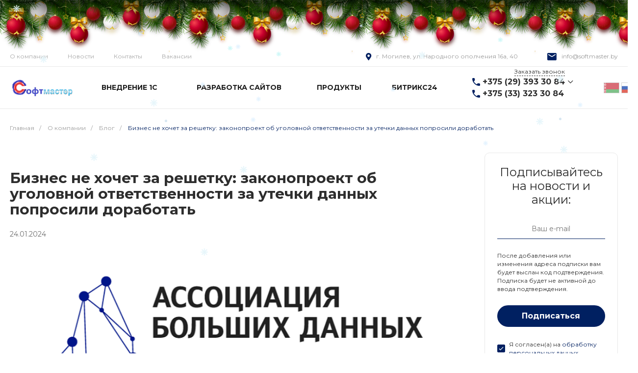

--- FILE ---
content_type: text/html; charset=UTF-8
request_url: https://softmaster.by/company/blog/6961/
body_size: 69242
content:
<!DOCTYPE html>
<html lang="ru">
    <head>
                <title>Бизнес не хочет за решетку: законопроект об уголовной ответственности за утечки данных попросили доработать - Блог | ООО &quot;Софтмастер&quot;</title>
        <meta http-equiv="Content-Type" content="text/html; charset=UTF-8" />
<meta name="robots" content="index, follow" />
<meta name="keywords" content="Бизнес не хочет за решетку: законопроект об уголовной ответственности за утечки данных попросили доработать" />
<meta name="description" content="Бизнес не хочет за решетку: законопроект об уголовной ответственности за утечки данных попросили доработать" />
<link href="/bitrix/js/ui/design-tokens/dist/ui.design-tokens.min.css?171679139623463" type="text/css"  rel="stylesheet" />
<link href="/bitrix/js/ui/fonts/opensans/ui.font.opensans.min.css?16638241282320" type="text/css"  rel="stylesheet" />
<link href="/bitrix/js/main/popup/dist/main.popup.bundle.min.css?175195440528056" type="text/css"  rel="stylesheet" />
<link href="https://fonts.googleapis.com/css?family=Montserrat:300,400,700&amp;subset=cyrillic" type="text/css"  rel="stylesheet" />
<link href="/bitrix/js/arturgolubev.newyear/style.min.css?17037400094474" type="text/css"  rel="stylesheet" />
<link href="/bitrix/templates/digital_s3/components/bitrix/news/blog/style.css?17600413301688" type="text/css"  rel="stylesheet" />
<link href="/bitrix/templates/digital_s3/components/bitrix/news/blog/bitrix/news.detail/.default/style.css?17600413305557" type="text/css"  rel="stylesheet" />
<link href="/bitrix/templates/digital_s3/components/bitrix/subscribe.edit/blog/style.css?17600413303458" type="text/css"  rel="stylesheet" />
<link href="/bitrix/templates/digital_s3/plugins/bootstrap/css/bootstrap.css?1760041330147252" type="text/css"  data-template-style="true"  rel="stylesheet" />
<link href="/bitrix/templates/digital_s3/plugins/bootstrap/css/bootstrap-theme.min.css?176004133023409" type="text/css"  data-template-style="true"  rel="stylesheet" />
<link href="/bitrix/templates/digital_s3/plugins/jquery.colorpicker/jquery.colorpicker.min.css?17600413302451" type="text/css"  data-template-style="true"  rel="stylesheet" />
<link href="/bitrix/templates/digital_s3/css/public.min.css?17600413302401" type="text/css"  data-template-style="true"  rel="stylesheet" />
<link href="/bitrix/templates/digital_s3/css/areas.min.css?176004133012838" type="text/css"  data-template-style="true"  rel="stylesheet" />
<link href="/bitrix/templates/digital_s3/css/common.min.css?17600413304687" type="text/css"  data-template-style="true"  rel="stylesheet" />
<link href="/bitrix/templates/digital_s3/css/content.min.css?17600413301656" type="text/css"  data-template-style="true"  rel="stylesheet" />
<link href="/bitrix/templates/digital_s3/css/template.min.css?17600413302508" type="text/css"  data-template-style="true"  rel="stylesheet" />
<link href="/bitrix/templates/digital_s3/css/buttons.min.css?17600413305164" type="text/css"  data-template-style="true"  rel="stylesheet" />
<link href="/bitrix/templates/digital_s3/css/controls.css?17600413304236" type="text/css"  data-template-style="true"  rel="stylesheet" />
<link href="/bitrix/templates/digital_s3/css/interface.min.css?1760041330176437" type="text/css"  data-template-style="true"  rel="stylesheet" />
<link href="/bitrix/templates/digital_s3/css/grid.min.css?1760041330180891" type="text/css"  data-template-style="true"  rel="stylesheet" />
<link href="/bitrix/templates/digital_s3/icons/fontawesome/style.min.css?176004133079836" type="text/css"  data-template-style="true"  rel="stylesheet" />
<link href="/bitrix/templates/digital_s3/icons/typicons/style.css?176004133014987" type="text/css"  data-template-style="true"  rel="stylesheet" />
<link href="/bitrix/templates/digital_s3/icons/glyphter/style.min.css?17600413303204" type="text/css"  data-template-style="true"  rel="stylesheet" />
<link href="/bitrix/templates/digital_s3/icons/intec/style.css?17600413301166" type="text/css"  data-template-style="true"  rel="stylesheet" />
<link href="/bitrix/templates/digital_s3/plugins/jquery.owlCarousel/jquery.owlCarousel.min.css?17600413303368" type="text/css"  data-template-style="true"  rel="stylesheet" />
<link href="/bitrix/templates/digital_s3/plugins/jquery.owlCarousel/jquery.owlCarousel-theme.min.css?17600413301013" type="text/css"  data-template-style="true"  rel="stylesheet" />
<link href="/bitrix/templates/digital_s3/plugins/jquery.lightGallery/jquery.lightGallery.min.css?176004133020383" type="text/css"  data-template-style="true"  rel="stylesheet" />
<link href="/bitrix/templates/digital_s3/plugins/jquery.scrollbar/jquery.scrollbar.min.css?176004133018023" type="text/css"  data-template-style="true"  rel="stylesheet" />
<link href="/bitrix/templates/digital_s3/css/custom.css?1760041330647" type="text/css"  data-template-style="true"  rel="stylesheet" />
<link href="/bitrix/templates/digital_s3/components/intec.universe/widget/buttontop/style.css?1760041331272" type="text/css"  data-template-style="true"  rel="stylesheet" />
<link href="/bitrix/templates/digital_s3/components/intec.universe/main.header/template.1/style.css?17600413311015" type="text/css"  data-template-style="true"  rel="stylesheet" />
<link href="/bitrix/templates/digital_s3/components/intec.universe/main.header/template.1/templates/desktop/template.1/style.css?176004133151666" type="text/css"  data-template-style="true"  rel="stylesheet" />
<link href="/bitrix/templates/digital_s3/components/intec.universe/main.header/template.1/bitrix/menu/info/style.css?17600413311344" type="text/css"  data-template-style="true"  rel="stylesheet" />
<link href="/bitrix/templates/digital_s3/components/bitrix/menu/horizontal.1/style.css?176004133019586" type="text/css"  data-template-style="true"  rel="stylesheet" />
<link href="/bitrix/templates/digital_s3/components/intec.universe/sale.basket.small/icons.1/style.css?176004133111580" type="text/css"  data-template-style="true"  rel="stylesheet" />
<link href="/bitrix/templates/digital_s3/components/intec.universe/main.header/template.1/templates/fixed/template.1/style.css?17600413312193" type="text/css"  data-template-style="true"  rel="stylesheet" />
<link href="/bitrix/templates/digital_s3/components/intec.universe/main.header/template.1/templates/mobile/template.1/style.css?17600413313072" type="text/css"  data-template-style="true"  rel="stylesheet" />
<link href="/bitrix/templates/digital_s3/components/bitrix/menu/mobile.1/style.css?17600413304105" type="text/css"  data-template-style="true"  rel="stylesheet" />
<link href="/bitrix/templates/digital_s3/components/intec.universe/sale.basket.icons/.default/style.css?17600413311531" type="text/css"  data-template-style="true"  rel="stylesheet" />
<link href="/bitrix/templates/digital_s3/components/bitrix/breadcrumb/.default/style.css?17600413302017" type="text/css"  data-template-style="true"  rel="stylesheet" />
<link href="/bitrix/templates/digital_s3/components/intec.universe/main.widget/form.3/style.css?17600413319787" type="text/css"  data-template-style="true"  rel="stylesheet" />
<link href="/bitrix/templates/digital_s3/components/intec.universe/main.widget/contacts.1/style.css?17600413313588" type="text/css"  data-template-style="true"  rel="stylesheet" />
<link href="/bitrix/templates/digital_s3/components/bitrix/system.pagenavigation/.default/style.css?17600413302487" type="text/css"  data-template-style="true"  rel="stylesheet" />
<link href="/bitrix/templates/digital_s3/components/bitrix/map.yandex.view/.default/style.css?1760041330250" type="text/css"  data-template-style="true"  rel="stylesheet" />
<link href="/bitrix/templates/digital_s3/components/bitrix/map.yandex.system/.default/style.css?1760041330515" type="text/css"  data-template-style="true"  rel="stylesheet" />
<link href="/bitrix/templates/digital_s3/components/intec.universe/main.footer/template.1/style.css?1760041331195" type="text/css"  data-template-style="true"  rel="stylesheet" />
<link href="/bitrix/templates/digital_s3/components/intec.universe/main.footer/template.1/templates/template.1/style.css?17600413307746" type="text/css"  data-template-style="true"  rel="stylesheet" />
<link href="/bitrix/templates/digital_s3/components/bitrix/menu/columns.1/style.css?17600413301616" type="text/css"  data-template-style="true"  rel="stylesheet" />
<link href="/bitrix/templates/digital_s3/components/bitrix/search.title/input.3/style.css?17600413302234" type="text/css"  data-template-style="true"  rel="stylesheet" />
<script>if(!window.BX)window.BX={};if(!window.BX.message)window.BX.message=function(mess){if(typeof mess==='object'){for(let i in mess) {BX.message[i]=mess[i];} return true;}};</script>
<script>(window.BX||top.BX).message({"pull_server_enabled":"Y","pull_config_timestamp":1751954471,"shared_worker_allowed":"Y","pull_guest_mode":"N","pull_guest_user_id":0,"pull_worker_mtime":1745656194});(window.BX||top.BX).message({"PULL_OLD_REVISION":"Для продолжения корректной работы с сайтом необходимо перезагрузить страницу."});</script>
<script>(window.BX||top.BX).message({"JS_CORE_LOADING":"Загрузка...","JS_CORE_NO_DATA":"- Нет данных -","JS_CORE_WINDOW_CLOSE":"Закрыть","JS_CORE_WINDOW_EXPAND":"Развернуть","JS_CORE_WINDOW_NARROW":"Свернуть в окно","JS_CORE_WINDOW_SAVE":"Сохранить","JS_CORE_WINDOW_CANCEL":"Отменить","JS_CORE_WINDOW_CONTINUE":"Продолжить","JS_CORE_H":"ч","JS_CORE_M":"м","JS_CORE_S":"с","JSADM_AI_HIDE_EXTRA":"Скрыть лишние","JSADM_AI_ALL_NOTIF":"Показать все","JSADM_AUTH_REQ":"Требуется авторизация!","JS_CORE_WINDOW_AUTH":"Войти","JS_CORE_IMAGE_FULL":"Полный размер"});</script>

<script src="/bitrix/js/main/core/core.min.js?1757310009229643"></script>

<script>BX.Runtime.registerExtension({"name":"main.core","namespace":"BX","loaded":true});</script>
<script>BX.setJSList(["\/bitrix\/js\/main\/core\/core_ajax.js","\/bitrix\/js\/main\/core\/core_promise.js","\/bitrix\/js\/main\/polyfill\/promise\/js\/promise.js","\/bitrix\/js\/main\/loadext\/loadext.js","\/bitrix\/js\/main\/loadext\/extension.js","\/bitrix\/js\/main\/polyfill\/promise\/js\/promise.js","\/bitrix\/js\/main\/polyfill\/find\/js\/find.js","\/bitrix\/js\/main\/polyfill\/includes\/js\/includes.js","\/bitrix\/js\/main\/polyfill\/matches\/js\/matches.js","\/bitrix\/js\/ui\/polyfill\/closest\/js\/closest.js","\/bitrix\/js\/main\/polyfill\/fill\/main.polyfill.fill.js","\/bitrix\/js\/main\/polyfill\/find\/js\/find.js","\/bitrix\/js\/main\/polyfill\/matches\/js\/matches.js","\/bitrix\/js\/main\/polyfill\/core\/dist\/polyfill.bundle.js","\/bitrix\/js\/main\/core\/core.js","\/bitrix\/js\/main\/polyfill\/intersectionobserver\/js\/intersectionobserver.js","\/bitrix\/js\/main\/lazyload\/dist\/lazyload.bundle.js","\/bitrix\/js\/main\/polyfill\/core\/dist\/polyfill.bundle.js","\/bitrix\/js\/main\/parambag\/dist\/parambag.bundle.js"]);
</script>
<script>BX.Runtime.registerExtension({"name":"ui.design-tokens","namespace":"window","loaded":true});</script>
<script>BX.Runtime.registerExtension({"name":"ui.fonts.opensans","namespace":"window","loaded":true});</script>
<script>BX.Runtime.registerExtension({"name":"main.popup","namespace":"BX.Main","loaded":true});</script>
<script>BX.Runtime.registerExtension({"name":"popup","namespace":"window","loaded":true});</script>
<script>BX.Runtime.registerExtension({"name":"jquery","namespace":"window","loaded":true});</script>
<script>BX.Runtime.registerExtension({"name":"intec_core","namespace":"window","loaded":true});</script>
<script>BX.Runtime.registerExtension({"name":"intec_core_controls","namespace":"window","loaded":true});</script>
<style>.intec-button.intec-button-cl-common {
  background-color: #002061;
  border-color: #002061; }

.intec-button.intec-button-cl-common:hover, .intec-button.intec-button-cl-common.hover {
  background-color: #003194;
  border-color: #003194; }

.intec-button.intec-button-cl-common:active, .intec-button.intec-button-cl-common.active {
  background-color: #000f2e;
  border-color: #000f2e; }

.intec-button.intec-button-cl-common.intec-button-transparent {
  color: #002061; }

.intec-button.intec-button-transparent {
  background-color: transparent; }

.intec-cl-text {
  color: #002061 !important; }

.intec-cl-text-active:active {
  color: #002061 !important; }

.intec-cl-text-active.active {
  color: #002061 !important; }

.intec-cl-text-focus:focus {
  color: #002061 !important; }

.intec-cl-text-hover:hover {
  color: #002061 !important; }

.intec-cl-background {
  background-color: #002061 !important;
  fill: #002061 !important; }

.intec-cl-background-active:active {
  background-color: #002061 !important; }

.intec-cl-background-focus:focus {
  background-color: #002061 !important; }

.intec-cl-background-hover:hover {
  background-color: #002061 !important; }

.intec-cl-background-dark {
  background-color: #000f2e !important;
  fill: #000f2e !important; }

.intec-cl-background-dark-active:active {
  background-color: #000f2e !important; }

.intec-cl-background-dark-focus:focus {
  background-color: #000f2e !important; }

.intec-cl-background-dark-hover:hover {
  background-color: #000f2e !important; }

.intec-cl-background-light {
  background-color: #003194 !important;
  fill: #003194 !important; }

.intec-cl-background-light-active:active {
  background-color: #003194 !important; }

.intec-cl-background-light-focus:focus {
  background-color: #003194 !important; }

.intec-cl-background-light-hover:hover {
  background-color: #003194 !important; }

.intec-cl-border {
  border-color: #002061 !important; }

.intec-cl-border-light {
  border-color: #003194 !important; }

.intec-cl-border-active:active {
  border-color: #002061 !important; }

.intec-cl-border-focus:focus {
  border-color: #002061 !important; }

.intec-cl-border-hover:hover {
  border-color: #002061 !important; }

.intec-cl-text-light {
  color: #003194 !important; }

.intec-cl-text-light-active:active {
  color: #003194 !important; }

.intec-cl-text-light-focus:focus {
  color: #003194 !important; }

.intec-cl-text-light-hover:hover {
  color: #003194 !important; }

.intec-cl-text-dark {
  color: #000f2e !important; }

.intec-cl-text-dark-active:active {
  color: #000f2e !important; }

.intec-cl-text-dark-focus:focus {
  color: #000f2e !important; }

.intec-cl-text-dark-hover:hover {
  color: #000f2e !important; }

.intec-cl-background-light {
  background-color: #003194 !important;
  fill: #003194 !important; }

.intec-cl-background-light-active:active {
  background-color: #003194 !important; }

.intec-cl-background-light-focus:focus {
  background-color: #003194 !important; }

.intec-cl-background-light-hover:hover {
  background-color: #003194 !important; }

.intec-tabs.nav-tabs > li.active > a, .intec-tabs.nav-tabs > li > a:focus, .intec-tabs.nav-tabs > li > a:hover {
  border-bottom-color: #002061 !important;
  color: #002061 !important; }

.intec-contest-checkbox.checked:after {
  background-color: #002061 !important; }

.intec-content {
  max-width: 1384px; }

.intec-content .intec-content.intec-content-primary {
  max-width: 1384px; }

.intec-input.intec-input-checkbox input:checked + .intec-input-selector:before, .intec-input.intec-input-radio input:checked + .intec-input-selector:before {
  background: #002061 !important; }

h1.intec-header {
  font-size: 24px; }

html {
  font-size: 14px;
  font-family: "Montserrat", sans-serif; }

.intec-ui.intec-ui-control-alert.intec-ui-scheme-current {
  color: #002061;
  background-color: #ebf1ff;
  border-color: #d6e4ff; }

.intec-ui.intec-ui-control-button.intec-ui-scheme-current {
  border-color: #002061;
  background-color: #002061;
  color: #fff; }
  .intec-ui.intec-ui-control-button.intec-ui-scheme-current.intec-ui-mod-transparent {
    background-color: transparent;
    color: #002061; }
  .intec-ui.intec-ui-control-button.intec-ui-scheme-current:hover, .intec-ui.intec-ui-control-button.intec-ui-scheme-current.intec-ui-state-hover, .intec-ui.intec-ui-control-button.intec-ui-scheme-current[data-ui-state="hover"] {
    border-color: #003194;
    background-color: #003194;
    color: #fff; }
  .intec-ui.intec-ui-control-button.intec-ui-scheme-current:focus, .intec-ui.intec-ui-control-button.intec-ui-scheme-current.intec-ui-state-focus, .intec-ui.intec-ui-control-button.intec-ui-scheme-current[data-ui-state="focus"] {
    border-color: #003194;
    background-color: #003194;
    color: #fff; }
  .intec-ui.intec-ui-control-button.intec-ui-scheme-current:active, .intec-ui.intec-ui-control-button.intec-ui-scheme-current.intec-ui-state-active, .intec-ui.intec-ui-control-button.intec-ui-scheme-current[data-ui-state="active"] {
    border-color: #000f2e;
    background-color: #000f2e;
    color: #fff; }
  .intec-ui.intec-ui-control-button.intec-ui-scheme-current:disabled, .intec-ui.intec-ui-control-button.intec-ui-scheme-current.intec-ui-state-disabled, .intec-ui.intec-ui-control-button.intec-ui-scheme-current[data-ui-state="disabled"] {
    border-color: #000;
    background-color: #000;
    color: #fff; }
  .intec-ui.intec-ui-control-button.intec-ui-scheme-current.intec-ui-mod-link {
    color: #5f5f5f;
    border-color: transparent;
    background-color: transparent; }
    .intec-ui.intec-ui-control-button.intec-ui-scheme-current.intec-ui-mod-link:hover, .intec-ui.intec-ui-control-button.intec-ui-scheme-current.intec-ui-mod-link.intec-ui-state-hover, .intec-ui.intec-ui-control-button.intec-ui-scheme-current.intec-ui-mod-link[data-ui-state="hover"] {
      color: #003194; }
    .intec-ui.intec-ui-control-button.intec-ui-scheme-current.intec-ui-mod-link:focus, .intec-ui.intec-ui-control-button.intec-ui-scheme-current.intec-ui-mod-link.intec-ui-state-focus, .intec-ui.intec-ui-control-button.intec-ui-scheme-current.intec-ui-mod-link[data-ui-state="focus"] {
      color: #003194; }
    .intec-ui.intec-ui-control-button.intec-ui-scheme-current.intec-ui-mod-link:active, .intec-ui.intec-ui-control-button.intec-ui-scheme-current.intec-ui-mod-link.intec-ui-state-active, .intec-ui.intec-ui-control-button.intec-ui-scheme-current.intec-ui-mod-link[data-ui-state="active"] {
      color: #000f2e; }
    .intec-ui.intec-ui-control-button.intec-ui-scheme-current.intec-ui-mod-link:disabled, .intec-ui.intec-ui-control-button.intec-ui-scheme-current.intec-ui-mod-link.intec-ui-state-disabled, .intec-ui.intec-ui-control-button.intec-ui-scheme-current.intec-ui-mod-link[data-ui-state="disabled"] {
      color: #9f9f9f; }

.intec-ui.intec-ui-control-checkbox.intec-ui-scheme-current.intec-ui-scheme-current .intec-ui-part-selector:before, .intec-ui.intec-ui-control-radiobox.intec-ui-scheme-current.intec-ui-scheme-current .intec-ui-part-selector:before, .intec-ui.intec-ui-control-switch.intec-ui-scheme-current.intec-ui-scheme-current .intec-ui-part-selector:before {
  background-color: #fff;
  color: #fff; }
  .intec-ui.intec-ui-control-checkbox.intec-ui-scheme-current.intec-ui-scheme-current input:checked + .intec-ui-part-selector, .intec-ui.intec-ui-control-radiobox.intec-ui-scheme-current.intec-ui-scheme-current input:checked + .intec-ui-part-selector, .intec-ui.intec-ui-control-switch.intec-ui-scheme-current.intec-ui-scheme-current input:checked + .intec-ui-part-selector, .intec-ui.intec-ui-control-checkbox.intec-ui-scheme-current.intec-ui-scheme-current.intec-ui-state-checked .intec-ui-part-selector, .intec-ui.intec-ui-control-radiobox.intec-ui-scheme-current.intec-ui-scheme-current.intec-ui-state-checked .intec-ui-part-selector, .intec-ui.intec-ui-control-switch.intec-ui-scheme-current.intec-ui-scheme-current.intec-ui-state-checked .intec-ui-part-selector, .intec-ui.intec-ui-control-checkbox.intec-ui-scheme-current.intec-ui-scheme-current[data-ui-state="checked"] .intec-ui-part-selector, .intec-ui.intec-ui-control-radiobox.intec-ui-scheme-current.intec-ui-scheme-current[data-ui-state="checked"] .intec-ui-part-selector, .intec-ui.intec-ui-control-switch.intec-ui-scheme-current.intec-ui-scheme-current[data-ui-state="checked"] .intec-ui-part-selector {
    border-color: #002061;
    background-color: #002061; }
    .intec-ui.intec-ui-control-checkbox.intec-ui-scheme-current.intec-ui-scheme-current input:checked + .intec-ui-part-selector:before, .intec-ui.intec-ui-control-radiobox.intec-ui-scheme-current.intec-ui-scheme-current input:checked + .intec-ui-part-selector:before, .intec-ui.intec-ui-control-switch.intec-ui-scheme-current.intec-ui-scheme-current input:checked + .intec-ui-part-selector:before, .intec-ui.intec-ui-control-checkbox.intec-ui-scheme-current.intec-ui-scheme-current.intec-ui-state-checked .intec-ui-part-selector:before, .intec-ui.intec-ui-control-radiobox.intec-ui-scheme-current.intec-ui-scheme-current.intec-ui-state-checked .intec-ui-part-selector:before, .intec-ui.intec-ui-control-switch.intec-ui-scheme-current.intec-ui-scheme-current.intec-ui-state-checked .intec-ui-part-selector:before, .intec-ui.intec-ui-control-checkbox.intec-ui-scheme-current.intec-ui-scheme-current[data-ui-state="checked"] .intec-ui-part-selector:before, .intec-ui.intec-ui-control-radiobox.intec-ui-scheme-current.intec-ui-scheme-current[data-ui-state="checked"] .intec-ui-part-selector:before, .intec-ui.intec-ui-control-switch.intec-ui-scheme-current.intec-ui-scheme-current[data-ui-state="checked"] .intec-ui-part-selector:before {
      background-color: #fff;
      color: #fff; }
  .intec-ui.intec-ui-control-checkbox.intec-ui-scheme-current.intec-ui-scheme-current:hover .intec-ui-part-selector, .intec-ui.intec-ui-control-radiobox.intec-ui-scheme-current.intec-ui-scheme-current:hover .intec-ui-part-selector, .intec-ui.intec-ui-control-switch.intec-ui-scheme-current.intec-ui-scheme-current:hover .intec-ui-part-selector, .intec-ui.intec-ui-control-checkbox.intec-ui-scheme-current.intec-ui-scheme-current.intec-ui-state-hover .intec-ui-part-selector, .intec-ui.intec-ui-control-radiobox.intec-ui-scheme-current.intec-ui-scheme-current.intec-ui-state-hover .intec-ui-part-selector, .intec-ui.intec-ui-control-switch.intec-ui-scheme-current.intec-ui-scheme-current.intec-ui-state-hover .intec-ui-part-selector, .intec-ui.intec-ui-control-checkbox.intec-ui-scheme-current.intec-ui-scheme-current[data-ui-state="hover"] .intec-ui-part-selector, .intec-ui.intec-ui-control-radiobox.intec-ui-scheme-current.intec-ui-scheme-current[data-ui-state="hover"] .intec-ui-part-selector, .intec-ui.intec-ui-control-switch.intec-ui-scheme-current.intec-ui-scheme-current[data-ui-state="hover"] .intec-ui-part-selector {
    border-color: #003194;
    background-color: #003194; }
    .intec-ui.intec-ui-control-checkbox.intec-ui-scheme-current.intec-ui-scheme-current:hover .intec-ui-part-selector:before, .intec-ui.intec-ui-control-radiobox.intec-ui-scheme-current.intec-ui-scheme-current:hover .intec-ui-part-selector:before, .intec-ui.intec-ui-control-switch.intec-ui-scheme-current.intec-ui-scheme-current:hover .intec-ui-part-selector:before, .intec-ui.intec-ui-control-checkbox.intec-ui-scheme-current.intec-ui-scheme-current.intec-ui-state-hover .intec-ui-part-selector:before, .intec-ui.intec-ui-control-radiobox.intec-ui-scheme-current.intec-ui-scheme-current.intec-ui-state-hover .intec-ui-part-selector:before, .intec-ui.intec-ui-control-switch.intec-ui-scheme-current.intec-ui-scheme-current.intec-ui-state-hover .intec-ui-part-selector:before, .intec-ui.intec-ui-control-checkbox.intec-ui-scheme-current.intec-ui-scheme-current[data-ui-state="hover"] .intec-ui-part-selector:before, .intec-ui.intec-ui-control-radiobox.intec-ui-scheme-current.intec-ui-scheme-current[data-ui-state="hover"] .intec-ui-part-selector:before, .intec-ui.intec-ui-control-switch.intec-ui-scheme-current.intec-ui-scheme-current[data-ui-state="hover"] .intec-ui-part-selector:before {
      background-color: #fff;
      color: #fff; }
  .intec-ui.intec-ui-control-checkbox.intec-ui-scheme-current.intec-ui-scheme-current input:focus + .intec-ui-part-selector, .intec-ui.intec-ui-control-radiobox.intec-ui-scheme-current.intec-ui-scheme-current input:focus + .intec-ui-part-selector, .intec-ui.intec-ui-control-switch.intec-ui-scheme-current.intec-ui-scheme-current input:focus + .intec-ui-part-selector, .intec-ui.intec-ui-control-checkbox.intec-ui-scheme-current.intec-ui-scheme-current.intec-ui-state-focus .intec-ui-part-selector, .intec-ui.intec-ui-control-radiobox.intec-ui-scheme-current.intec-ui-scheme-current.intec-ui-state-focus .intec-ui-part-selector, .intec-ui.intec-ui-control-switch.intec-ui-scheme-current.intec-ui-scheme-current.intec-ui-state-focus .intec-ui-part-selector, .intec-ui.intec-ui-control-checkbox.intec-ui-scheme-current.intec-ui-scheme-current[data-ui-state="focus"] .intec-ui-part-selector, .intec-ui.intec-ui-control-radiobox.intec-ui-scheme-current.intec-ui-scheme-current[data-ui-state="focus"] .intec-ui-part-selector, .intec-ui.intec-ui-control-switch.intec-ui-scheme-current.intec-ui-scheme-current[data-ui-state="focus"] .intec-ui-part-selector {
    border-color: #003194;
    background-color: #003194; }
    .intec-ui.intec-ui-control-checkbox.intec-ui-scheme-current.intec-ui-scheme-current input:focus + .intec-ui-part-selector:before, .intec-ui.intec-ui-control-radiobox.intec-ui-scheme-current.intec-ui-scheme-current input:focus + .intec-ui-part-selector:before, .intec-ui.intec-ui-control-switch.intec-ui-scheme-current.intec-ui-scheme-current input:focus + .intec-ui-part-selector:before, .intec-ui.intec-ui-control-checkbox.intec-ui-scheme-current.intec-ui-scheme-current.intec-ui-state-focus .intec-ui-part-selector:before, .intec-ui.intec-ui-control-radiobox.intec-ui-scheme-current.intec-ui-scheme-current.intec-ui-state-focus .intec-ui-part-selector:before, .intec-ui.intec-ui-control-switch.intec-ui-scheme-current.intec-ui-scheme-current.intec-ui-state-focus .intec-ui-part-selector:before, .intec-ui.intec-ui-control-checkbox.intec-ui-scheme-current.intec-ui-scheme-current[data-ui-state="focus"] .intec-ui-part-selector:before, .intec-ui.intec-ui-control-radiobox.intec-ui-scheme-current.intec-ui-scheme-current[data-ui-state="focus"] .intec-ui-part-selector:before, .intec-ui.intec-ui-control-switch.intec-ui-scheme-current.intec-ui-scheme-current[data-ui-state="focus"] .intec-ui-part-selector:before {
      background-color: #fff;
      color: #fff; }
  .intec-ui.intec-ui-control-checkbox.intec-ui-scheme-current.intec-ui-scheme-current:active .intec-ui-part-selector, .intec-ui.intec-ui-control-radiobox.intec-ui-scheme-current.intec-ui-scheme-current:active .intec-ui-part-selector, .intec-ui.intec-ui-control-switch.intec-ui-scheme-current.intec-ui-scheme-current:active .intec-ui-part-selector, .intec-ui.intec-ui-control-checkbox.intec-ui-scheme-current.intec-ui-scheme-current.intec-ui-state-active .intec-ui-part-selector, .intec-ui.intec-ui-control-radiobox.intec-ui-scheme-current.intec-ui-scheme-current.intec-ui-state-active .intec-ui-part-selector, .intec-ui.intec-ui-control-switch.intec-ui-scheme-current.intec-ui-scheme-current.intec-ui-state-active .intec-ui-part-selector, .intec-ui.intec-ui-control-checkbox.intec-ui-scheme-current.intec-ui-scheme-current[data-ui-state="active"] .intec-ui-part-selector, .intec-ui.intec-ui-control-radiobox.intec-ui-scheme-current.intec-ui-scheme-current[data-ui-state="active"] .intec-ui-part-selector, .intec-ui.intec-ui-control-switch.intec-ui-scheme-current.intec-ui-scheme-current[data-ui-state="active"] .intec-ui-part-selector {
    border-color: #000f2e;
    background-color: #000f2e; }
    .intec-ui.intec-ui-control-checkbox.intec-ui-scheme-current.intec-ui-scheme-current:active .intec-ui-part-selector:before, .intec-ui.intec-ui-control-radiobox.intec-ui-scheme-current.intec-ui-scheme-current:active .intec-ui-part-selector:before, .intec-ui.intec-ui-control-switch.intec-ui-scheme-current.intec-ui-scheme-current:active .intec-ui-part-selector:before, .intec-ui.intec-ui-control-checkbox.intec-ui-scheme-current.intec-ui-scheme-current.intec-ui-state-active .intec-ui-part-selector:before, .intec-ui.intec-ui-control-radiobox.intec-ui-scheme-current.intec-ui-scheme-current.intec-ui-state-active .intec-ui-part-selector:before, .intec-ui.intec-ui-control-switch.intec-ui-scheme-current.intec-ui-scheme-current.intec-ui-state-active .intec-ui-part-selector:before, .intec-ui.intec-ui-control-checkbox.intec-ui-scheme-current.intec-ui-scheme-current[data-ui-state="active"] .intec-ui-part-selector:before, .intec-ui.intec-ui-control-radiobox.intec-ui-scheme-current.intec-ui-scheme-current[data-ui-state="active"] .intec-ui-part-selector:before, .intec-ui.intec-ui-control-switch.intec-ui-scheme-current.intec-ui-scheme-current[data-ui-state="active"] .intec-ui-part-selector:before {
      background-color: #fff;
      color: #fff; }
  .intec-ui.intec-ui-control-checkbox.intec-ui-scheme-current.intec-ui-scheme-current input:disabled + .intec-ui-part-selector, .intec-ui.intec-ui-control-radiobox.intec-ui-scheme-current.intec-ui-scheme-current input:disabled + .intec-ui-part-selector, .intec-ui.intec-ui-control-switch.intec-ui-scheme-current.intec-ui-scheme-current input:disabled + .intec-ui-part-selector, .intec-ui.intec-ui-control-checkbox.intec-ui-scheme-current.intec-ui-scheme-current.intec-ui-state-disabled .intec-ui-part-selector, .intec-ui.intec-ui-control-radiobox.intec-ui-scheme-current.intec-ui-scheme-current.intec-ui-state-disabled .intec-ui-part-selector, .intec-ui.intec-ui-control-switch.intec-ui-scheme-current.intec-ui-scheme-current.intec-ui-state-disabled .intec-ui-part-selector, .intec-ui.intec-ui-control-checkbox.intec-ui-scheme-current.intec-ui-scheme-current[data-ui-state="disabled"] .intec-ui-part-selector, .intec-ui.intec-ui-control-radiobox.intec-ui-scheme-current.intec-ui-scheme-current[data-ui-state="disabled"] .intec-ui-part-selector, .intec-ui.intec-ui-control-switch.intec-ui-scheme-current.intec-ui-scheme-current[data-ui-state="disabled"] .intec-ui-part-selector {
    border-color: #000;
    background-color: #000; }
    .intec-ui.intec-ui-control-checkbox.intec-ui-scheme-current.intec-ui-scheme-current input:disabled + .intec-ui-part-selector:before, .intec-ui.intec-ui-control-radiobox.intec-ui-scheme-current.intec-ui-scheme-current input:disabled + .intec-ui-part-selector:before, .intec-ui.intec-ui-control-switch.intec-ui-scheme-current.intec-ui-scheme-current input:disabled + .intec-ui-part-selector:before, .intec-ui.intec-ui-control-checkbox.intec-ui-scheme-current.intec-ui-scheme-current.intec-ui-state-disabled .intec-ui-part-selector:before, .intec-ui.intec-ui-control-radiobox.intec-ui-scheme-current.intec-ui-scheme-current.intec-ui-state-disabled .intec-ui-part-selector:before, .intec-ui.intec-ui-control-switch.intec-ui-scheme-current.intec-ui-scheme-current.intec-ui-state-disabled .intec-ui-part-selector:before, .intec-ui.intec-ui-control-checkbox.intec-ui-scheme-current.intec-ui-scheme-current[data-ui-state="disabled"] .intec-ui-part-selector:before, .intec-ui.intec-ui-control-radiobox.intec-ui-scheme-current.intec-ui-scheme-current[data-ui-state="disabled"] .intec-ui-part-selector:before, .intec-ui.intec-ui-control-switch.intec-ui-scheme-current.intec-ui-scheme-current[data-ui-state="disabled"] .intec-ui-part-selector:before {
      background-color: #fbfbfb;
      color: #fbfbfb; }

.intec-ui.intec-ui-control-numeric.intec-ui-scheme-current .intec-ui-part-increment:hover, .intec-ui.intec-ui-control-numeric.intec-ui-scheme-current .intec-ui-part-decrement:hover {
  color: #002061 !important; }

.intec-ui.intec-ui-control-tabs.intec-ui-scheme-current .intec-ui-part-tab:hover, .intec-ui.intec-ui-control-tabs.intec-ui-scheme-current .intec-ui-part-tab.active {
  border-color: #002061; }

.intec-ui.intec-ui-control-tabs.intec-ui-view-1.intec-ui-scheme-current .intec-ui-part-tab.active {
  color: #002061; }

.intec-ui.intec-ui-control-tabs.intec-ui-view-1.intec-ui-scheme-current .intec-ui-part-tab.active *:after {
  background-color: #002061; }

.intec-ui.intec-ui-control-tabs.intec-ui-view-2.intec-ui-scheme-current .intec-ui-part-tab:hover, .intec-ui.intec-ui-control-tabs.intec-ui-view-2.intec-ui-scheme-current .intec-ui-part-tab.active {
  background-color: #002061; }

.intec-ui.intec-ui-control-tabs.intec-ui-view-2.intec-ui-scheme-current .intec-ui-part-tab.active {
  -webkit-box-shadow: 0 6px 18px rgba(0, 32, 97, 0.42);
  -moz-box-shadow: 0 6px 18px rgba(0, 32, 97, 0.42);
  box-shadow: 0 6px 18px rgba(0, 32, 97, 0.42); }

.intec-ui-markup-text, [data-ui-markup="text"] {
  font-size: 14px; }

a, [data-ui-markup="a"], .intec-ui-markup-a {
  color: #002061; }
  a:hover, [data-ui-markup="a"]:hover, .intec-ui-markup-a:hover, a:focus, [data-ui-markup="a"]:focus, .intec-ui-markup-a:focus {
    color: #003194; }
    a:hover.intec-ui-mod-dashed, [data-ui-markup="a"]:hover.intec-ui-mod-dashed, .intec-ui-markup-a:hover.intec-ui-mod-dashed, a:focus.intec-ui-mod-dashed, [data-ui-markup="a"]:focus.intec-ui-mod-dashed, .intec-ui-markup-a:focus.intec-ui-mod-dashed, a:hover.intec-ui-mod-dotted, [data-ui-markup="a"]:hover.intec-ui-mod-dotted, .intec-ui-markup-a:hover.intec-ui-mod-dotted, a:focus.intec-ui-mod-dotted, [data-ui-markup="a"]:focus.intec-ui-mod-dotted, .intec-ui-markup-a:focus.intec-ui-mod-dotted {
      border-color: #003194; }
  a:active, [data-ui-markup="a"]:active, .intec-ui-markup-a:active {
    color: #000f2e; }
    a:active.intec-ui-mod-dashed, [data-ui-markup="a"]:active.intec-ui-mod-dashed, .intec-ui-markup-a:active.intec-ui-mod-dashed, a:active.intec-ui-mod-dotted, [data-ui-markup="a"]:active.intec-ui-mod-dotted, .intec-ui-markup-a:active.intec-ui-mod-dotted {
      border-color: #000f2e; }

blockquote:before, [data-ui-markup="blockquote"]:before, .intec-ui-markup-blockquote:before {
  background-color: #002061; }

ul > li:before, [data-ui-markup="ul"] > [data-ui-markup="li"]:before, .intec-ui-markup-ul > .intec-ui-markup-li:before {
  color: #002061; }

ol > li:before, [data-ui-markup="ol"] > [data-ui-markup="li"]:before, .intec-ui-markup-ol > .intec-ui-markup-li:before {
  color: #002061; }
</style>
<style>.ns-bitrix.c-menu.c-menu-horizontal-1 .menu-item.menu-item-default .menu-submenu .menu-submenu-item:hover > .menu-submenu-item-text, .ns-bitrix.c-menu.c-menu-horizontal-2 .menu-item .menu-submenu .menu-submenu-item:hover > .menu-submenu-item-text, .c-header.c-header-template-1 .widget-view.widget-view-desktop .widget-view-desktop-1 .widget-container-menu .ns-bitrix.c-menu.c-menu-horizontal-1 .menu-item:hover .menu-item-text-wrapper, .c-header.c-header-template-1 .widget-view.widget-view-desktop .widget-view-desktop-1 .widget-container-menu .ns-bitrix.c-menu.c-menu-horizontal-1 .menu-item.menu-item-active .menu-item-text-wrapper, .c-header.c-header-template-1 .widget-view.widget-view-desktop .widget-view-desktop-7 .widget-menu .ns-bitrix.c-menu.c-menu-horizontal-1 .menu-item:hover .menu-item-text-wrapper, .c-header.c-header-template-1 .widget-view.widget-view-desktop .widget-view-desktop-7 .widget-menu .ns-bitrix.c-menu.c-menu-horizontal-1 .menu-item.menu-item-active .menu-item-text-wrapper, .c-header.c-header-template-1 .widget-view.widget-view-desktop .widget-view-desktop-9 .widget-container-menu .ns-bitrix.c-menu.c-menu-horizontal-1 .menu-item:hover .menu-item-text-wrapper, .c-header.c-header-template-1 .widget-view.widget-view-desktop .widget-view-desktop-9 .widget-container-menu .ns-bitrix.c-menu.c-menu-horizontal-1 .menu-item.menu-item-active .menu-item-text-wrapper, .c-header.c-header-template-1 .widget-view.widget-view-fixed .widget-menu .ns-bitrix.c-menu.c-menu-horizontal-1 .menu-wrapper .menu-item:hover .menu-item-text-wrapper, .c-header.c-header-template-1 .widget-view.widget-view-fixed .widget-menu .ns-bitrix.c-menu.c-menu-horizontal-1 .menu-wrapper .menu-item.menu-item-active .menu-item-text-wrapper {
  color: #002061 !important; }

.ns-bitrix.c-catalog-element.c-catalog-element-catalog-default-1 .catalog-element-property:before, .ns-bitrix.c-sale-order-ajax.c-sale-order-ajax-simple-1 .radio-inline:hover label:before, .ns-bitrix.c-sale-order-ajax.c-sale-order-ajax-simple-1 .radio-inline.radio-inline-checked label:before, .ns-bitrix.c-sale-order-ajax.c-sale-order-ajax-simple-1 .bx-sls .quick-location-tag, .ns-bitrix.c-sale-order-ajax.c-sale-order-ajax-simple-1 .bx-slst .quick-location-tag, .ns-bitrix.c-sale-order-ajax.c-sale-order-ajax-simple-1 .bx-soa-pp-item-container .bx-soa-pp-company:hover .bx-soa-pp-company-graf-container, .ns-bitrix.c-sale-order-ajax.c-sale-order-ajax-simple-1 .bx-soa-pp-item-container .bx-soa-pp-company.bx-selected .bx-soa-pp-company-graf-container, .ns-intec-universe.c-tags-list.c-tags-list-default .tags-list-item input[type=checkbox]:checked + .tags-list-item-button, .ns-intec-universe.c-tags-list.c-tags-list-default .tags-list-item-button:hover {
  background: #002061 !important; }

.ns-bitrix.c-catalog-element.c-catalog-element-catalog-default-1 .catalog-element-gallery-preview[data-active=true], .ns-bitrix.c-catalog-element.c-catalog-element-catalog-default-1 .catalog-element-tab a:hover, .ns-bitrix.c-catalog-element.c-catalog-element-catalog-default-1 .catalog-element-tab a:focus, .ns-bitrix.c-catalog-element.c-catalog-element-catalog-default-1 .catalog-element-tab a:active, .ns-bitrix.c-catalog-element.c-catalog-element-catalog-default-1 .catalog-element-tab.active a, .ns-bitrix.c-catalog-element.c-catalog-element-catalog-default-2 .catalog-element-tab a:hover, .ns-bitrix.c-catalog-element.c-catalog-element-catalog-default-2 .catalog-element-tab a:focus, .ns-bitrix.c-catalog-element.c-catalog-element-catalog-default-2 .catalog-element-tab a:active, .ns-bitrix.c-catalog-element.c-catalog-element-catalog-default-2 .catalog-element-tab.active a, .ns-bitrix.c-sale-order-ajax.c-sale-order-ajax-simple-1 .radio-inline:hover label:before, .ns-bitrix.c-sale-order-ajax.c-sale-order-ajax-simple-1 .radio-inline.radio-inline-checked label:before, .ns-bitrix.c-sale-order-ajax.c-sale-order-ajax-simple-1 .bx-soa-pp-item-container .bx-soa-pp-company:hover .bx-soa-pp-company-graf-container, .ns-bitrix.c-sale-order-ajax.c-sale-order-ajax-simple-1 .bx-soa-pp-item-container .bx-soa-pp-company.bx-selected .bx-soa-pp-company-graf-container {
  border-color: #002061 !important; }

.ns-bitrix.c-catalog-section.c-catalog-section-catalog-text-1 .catalog-section-item-purchase-button.catalog-section-item-purchase-button-add[data-basket-state="processing"], .ns-bitrix.c-catalog-section.c-catalog-section-catalog-list-1 .catalog-section-item-purchase-button.catalog-section-item-purchase-button-add[data-basket-state="processing"], .ns-bitrix.c-catalog-section.c-catalog-section-catalog-tile-1 .catalog-section-item-purchase-button.catalog-section-item-purchase-button-add[data-basket-state="processing"], .ns-bitrix.c-catalog-section.c-catalog-section-products-additional-1 .api-ui-switch.api-ui-switch-active .api-ui-switch-control, .ns-bitrix.c-sale-order-ajax.c-sale-order-ajax-simple-1 .bx-sls .quick-location-tag:hover, .ns-bitrix.c-sale-order-ajax.c-sale-order-ajax-simple-1 .bx-slst .quick-location-tag:hover {
  background: #003194 !important; }
/** Old **/
.sale-icons a.sale-icons-item:hover .sale-icons-icon, .sale-icons a.sale-icons-item.hover .sale-icons-icon, .sale-icons a.sale-icons-item:active .sale-icons-icon, .sale-icons a.sale-icons-item.active .sale-icons-icon, .intec-sections-tile > div:hover .intec-section-name, .menu.menu-horizontal .menu-item.menu-item-default .menu-submenu .menu-submenu-item:hover > .menu-submenu-item-text, .widget-catalog-categories .widget-catalog-categories-tabs .widget-catalog-categories-tab a:hover, .widget-catalog-categories .widget-catalog-categories-tabs .widget-catalog-categories-tab.active a, .c-widget.c-widget-products-1 .widget-tab:hover .widget-tab-text, .c-widget.c-widget-products-1 .widget-tab.active .widget-tab-text, .widget-catalog-categories .widget-catalog-categories-desktop .widget-catalog-categories-navigation .widget-catalog-categories-navigation-next:hover, .widget-catalog-categories .widget-catalog-categories-desktop .widget-catalog-categories-navigation .widget-catalog-categories-navigation-previous:hover, .widget-reviews .widget-reviews-view.widget-reviews-view-slider .widget-reviews-navigation .widget-reviews-navigation-next:hover, .widget-reviews .widget-reviews-view.widget-reviews-view-slider .widget-reviews-navigation .widget-reviews-navigation-previous:hover, .widget-news .widget-news-view.widget-news-view-extend .widget-news-navigation .widget-news-navigation-next:hover, .widget-news .widget-news-view.widget-news-view-extend .widget-news-navigation .widget-news-navigation-previous:hover, .footer-menu a.child-link.active, .bx-filter .bx-filter-popup-result a, .intec-button.intec-button-link, .intec-sections-list .intec-section-name:hover, .intec-sections-list .intec-subsection:hover, .intec-sections-list .intec-subsection:hover span, .intec-catalog-section-tile .price-block .element-buys, .intec-min-button.added, .intec-catalog-section-tile .catalog-section-element .intec-min-button:hover, .intec-min-button.add:hover, .intec-catalog-section .element-properties li, .intec-like:hover, .intec-like.hover, .intec-like:active, .intec-like.added, .intec-compare.glyph-icon-compare:hover, .intec-compare.glyph-icon-compare.hover, .intec-compare.glyph-icon-compare:active, .intec-compare.glyph-icon-compare.active, .intec-item-detail .show-all-characteristics, .contacts .contacts-offices .contacts-office .contacts-information-section.contacts-contacts .contacts-email a:hover .active.widget-reviews .widget-reviews-mobile .widget-reviews-view.widget-reviews-view-blocks-2 .widget-reviews-item .widget-reviews-item-header .widget-reviews-item-name, .bx_compare .table_compare table tr td a, .news-list-filter .news-list-filter-button.news-list-filter-button-active, .news-list-filter .news-list-filter-button:hover, .bx_ordercart .bx_ordercart_order_table_container tbody td.control .delay-item:hover, .bx_ordercart .bx_ordercart_order_table_container tbody td.control .to-cart-item:hover, .bx-soa-editstep, .bx-soa-item-title a, .subscribe-block .email-block-subscribe .subscribe-info:before, .project .project-services .project-service .project-service-information .project-service-name, .widget-reviews .widget-reviews-mobile .widget-reviews-view.widget-reviews-view-blocks-2 .widget-reviews-item .widget-reviews-item-header .widget-reviews-item-name, .intec-certificates.desktop-template.template-tiles .intec-certificates_item:hover .intec-certificates_name, .intec-sections-tile-1 > div:hover .intec-section-name, .intec-certificates.desktop-template.template-tiles .intec-certificates_item:hover .intec-certificates_name, .header .header-desktop .header-content .header-content-menu .menu.menu-horizontal .menu-wrapper .menu-item:hover .menu-item-text .menu-item-text-wrapper, .header .header-desktop .header-content .header-content-menu .menu.menu-horizontal .menu-wrapper .menu-item.menu-item-active .menu-item-text .menu-item-text-wrapper, .intec-item-detail .item-bind-items .item-bind-items-list .owl-nav .owl-prev:hover, .intec-item-detail .item-bind-items .item-bind-items-list .owl-nav .owl-next:hover, .bx-filter .bx-filter-popup-result a, .intec-panel-sort .sort-value.sort-state-active a, .header.with-banner .header-desktop .header-static .header-content .header-content-phone .header-content-phone-call .header-content-phone-call-wrapper:hover, .header.with-banner[data-banner-color=black] .header-desktop .header-info .header-info-button:hover .header-info-button-text, .header.with-banner[data-banner-color=black] .header-desktop .header-static .header-content .header-info-button:hover .header-info-button-text, .header.with-banner[data-banner-color=black] .header-static .intec-search-icon:hover, .header.with-banner[data-banner-color=white] .header-desktop .header-info .header-info-social:hover, .header.with-banner .header-desktop .header-static .menu.menu-horizontal .menu-item:hover .menu-item-text:hover, .header.with-banner .header-desktop .header-static .menu.menu-horizontal .menu-item.menu-item-active .menu-item-text, .header .header-desktop .header-static .header-info .header-info-button .header-info-button-icon, .header .header-desktop .header-static .header-content .header-info-button .header-info-button-icon, .c-rate.c-rate-template-1 .owl-carousel .owl-nav .owl-next:hover, .c-rate.c-rate-template-1 .owl-carousel .owl-nav .owl-prev:hover, .c-certificates.c-certificates-template-1 .widget-element:hover .widget-element-name, .c-header.c-header-template-1[data-transparent = 'false'] .widget-view.widget-view-desktop .widget-panel .ns-bitrix.c-search-title.c-search-title-popup-1 .search-title-button:hover .search-title-button-icon, .c-header.c-header-template-1[data-transparent = 'false'] .widget-view.widget-view-desktop .widget-panel .ns-bitrix.c-search-title.c-search-title-popup-1 .search-title-button:hover .search-title-button-text, .c-header.c-header-template-1[data-transparent = 'false'] .widget-view.widget-view-desktop .widget-panel .widget-panel-button:hover .widget-panel-button-icon, .c-header.c-header-template-1[data-transparent = 'false'] .widget-view.widget-view-desktop .widget-panel .widget-panel-button:hover .widget-panel-button-text {
  color: #002061 !important; }

.ns-bitrix.c-catalog-element.c-catalog-element-catalog-default-1 .catalog-element-gallery-picture[data-active=true], .widget-catalog-categories .widget-catalog-categories-tabs .widget-catalog-categories-tab a:hover, .widget-catalog-categories .widget-catalog-categories-tabs .widget-catalog-categories-tab.active a, .widget-catalog-categories .widget-catalog-categories-dots .owl-dot.active, .c-widget.c-widget-products-1 .widget-tab:hover .widget-tab-text, .c-widget.c-widget-products-1 .widget-tab.active .widget-tab-text, .c-widget.c-widget-products-1 .owl-dots .owl-dot.active, .c-widget.c-widget-products-2 .owl-dots .owl-dot.active, .c-rate.c-rate-template-1 .owl-carousel .owl-dot.active, .news-list-slider .slider-dots .owl-dot .slider-dot:hover, .news-list-slider .slider-dots .owl-dot.active .slider-dot, .intec-item-detail .slider-item.active, .bx_compare .bx_sort_container .sortbutton.current, .bx_compare .bx_sort_container .sortbutton:hover, .bx_ordercart .bx_sort_container a.current, .bx-soa-section.bx-selected, .bx-soa-pp-company.bx-selected .bx-soa-pp-company-graf-container, .news-list-slider-cb .slider-dots .owl-dot .slider-dot:hover, .news-list-slider-cb .slider-dots .owl-dot.active .slider-dot, .ns-bitrix.c-catalog-section.c-catalog-section-catalog-tile-2 .catalog-section-item-offers-property-extended-value[data-state=selected] .catalog-section-item-offers-property-extended-value-image {
  border-color: #002061 !important; }

.arrow-right {
  border-right: 25px solid #002061 !important; }

.sale-icons a.sale-icons-item:hover .sale-icons-count, .sale-icons a.sale-icons-item.hover .sale-icons-count, .sale-icons a.sale-icons-item:active .sale-icons-count, .sale-icons a.sale-icons-item.active .sale-icons-count, .widget-catalog-categories .widget-catalog-categories-dots .owl-dot.active, .c-widget.c-widget-products-1 .owl-dots .owl-dot.active, .c-widget.c-widget-products-2 .owl-dots .owl-dot.active, .c-rate.c-rate-template-1 .owl-carousel .owl-dot.active, .intec-news-sections.template-chess .intec-news-sections_item:hover .intec-news-sections_name, .intec-news-sections.template-puzzle .intec-news-sections_item:hover .intec-news-sections_name, .intec-news-sections.template-tiles .intec-news-sections_item:hover .intec-news-sections_name, input[type=checkbox]:checked + span, .ask-question-container .ask-question-title:after {
  background-color: #000f2e; }

.intec-catalog-section-tile .price-block .element-buys.active, .intec-catalog-section-tile .price-block .element-buys.added, .share-products-block .products-element .price-block .price .element-buy.active, .news-list-slider .slider-dots .owl-dot.active .slider-dot, .bx-filter .body-filter .bx-filter-parameters-box .bx-filter-popup-result, .news-list-slider .slider-dots .owl-dot .slider-dot:hover, .intec-item-detail .properties-list > li:before, .intec-bt-button, .news-list-slider:hover .slider-wrapper .owl-nav .owl-prev:hover, .news-list-slider:hover .slider-wrapper .owl-nav .owl-next:hover, .widget-reviews .widget-reviews-view.widget-reviews-view-slider .widget-reviews-dots .owl-dot.active, .widget-news .widget-news-view.widget-news-view-extend .widget-news-dots .owl-dot.active, .owl-carusel-gallery.owl-theme .owl-dots .owl-dot.active span, .owl-carusel-gallery.owl-theme .owl-dots .owl-dot:hover span, .carusel-products.owl-theme .owl-dots .owl-dot.active span, .carusel-products.owl-theme .owl-dots .owl-dot:hover span, .widget-flying-basket .flying-basket-mobile-buttons-wrap .flying-basket_button_count, .bx_forgotpassword_page .description:before, .bx_registration_page .registration-info:before, .news-list-slider-cb:hover .slider-wrapper .owl-nav .owl-prev:hover, .news-list-slider-cb:hover .slider-wrapper .owl-nav .owl-next:hover, .news-list-slider-cb .slider-dots .owl-dot .slider-dot:hover, .news-list-slider-cb .slider-dots .owl-dot.active .slider-dot, .subscribe-block .checkbox input[type=checkbox]:checked + label:after, .news-list.news-list-blocks-2 .news-list-item.news-list-item-first .news-list-item-wrapper:hover .news-list-name-wrapper, .binded-products .owl-dots .owl-dot.active, .binded-products .owl-dots .owl-dot:hover, .loading-container.active, .c-categories.c-categories-template-3 .widget-element:hover .widget-element-name-wrapper, .c-smart-filter.c-smart-filter-horizontal-1 [data-property-type='checkbox'] input[type=checkbox]:checked + span, .c-smart-filter.c-smart-filter-vertical-1 [data-property-type=checkbox][data-property-view=default] .smart-filter-property-value input:checked + .smart-filter-property-value-text, .c-smart-filter.c-smart-filter-vertical-1 [data-property-type=checkbox][data-property-view=block] .smart-filter-property-value input:checked + .smart-filter-property-value-text, .c-smart-filter.c-smart-filter-vertical-1 [data-property-type=checkbox][data-property-view=tile] .smart-filter-property-value input:checked + .smart-filter-property-value-text, .c-smart-filter.c-smart-filter-horizontal-1 [data-property-type=checkbox] .smart-filter-property-value input:checked + .smart-filter-property-value-text, .c-smart-filter.c-smart-filter-vertical-1 [data-property-type=checkbox-text-picture] input:checked + .smart-filter-property-value-text-picture, .ns-intec-universe.basket-lite.basket-lite-template-1 .basket-lite-mobile-button-count {
  background-color: #002061 !important; }

.intec-bt-button {
  text-shadow: 0 1px 0 #002061 !important; }

.intec-bt-button:hover {
  background-color: #003194 !important; }

.contacts .contacts-offices .contacts-office .contacts-information-section.contacts-contacts .contacts-email a, .widget-reviews .widget-reviews-view.widget-reviews-view-slider .widget-reviews-dots .owl-dot.active, .widget-news .widget-news-view.widget-news-view-extend .widget-news-dots .owl-dot.active, .project .project-services .project-service .project-service-information .project-service-name, .checkbox input[type=checkbox]:checked + label:after, .intec-item-detail .sku-property-value:hover, .intec-item-detail .sku-property-value.active, .news-list-slider-cb .slider-dots .owl-dot .slider-dot:hover, .news-list-slider-cb .slider-dots .owl-dot.active .slider-dot, .binded-products .owl-dots .owl-dot.active, .binded-products .owl-dots .owl-dot:hover, .c-smart-filter.c-smart-filter-horizontal-1 [data-property-type=checkbox] .smart-filter-property-value input:checked + .smart-filter-property-value-text {
  border-color: #002061 !important; }

.widget-articles-content .widget-articles .element-big:hover .element-wrapper .header span {
  background-color: #002061 !important; }

.c-catalog-set-constructor-default .api-ui-switch.api-ui-switch-active .api-ui-switch-control {
  background: #002061 !important; }

.c-services.c-services-template-3 .widget-element-text-wrapper, .c-advantages.c-advantages-template-4 .widget-element-name:hover .widget-element-name-wrap, .c-services.c-services-template-5 .widget-element .widget-element-name-text {
  -webkit-box-shadow: -5px 0 0 5px #002061, 5px 0 0 5px #002061 !important;
  -moz-box-shadow: -5px 0 0 5px #002061, 5px 0 0 5px #002061 !important;
  box-shadow: -5px 0 0 5px #002061, 5px 0 0 5px #002061 !important; }

.c-advantages.c-advantages-template-4 .widget-element-name:hover .widget-element-name-wrap, .c-categories.c-categories-template-6 .widget-element:hover .widget-element-name {
  background: #002061 !important; }

.c-categories.c-categories-template-8 .widget-element:hover .widget-element-name {
  background: #002061 !important; }

.c-shares.c-shares-template-3 .widget-element .widget-element-name-wrapper-2 {
  -webkit-box-shadow: -5px 0 0 5px #002061, 5px 0 0 5px #002061 !important;
  -moz-box-shadow: -5px 0 0 5px #002061, 5px 0 0 5px #002061 !important;
  box-shadow: -5px 0 0 5px #002061, 5px 0 0 5px #002061 !important;
  background: #002061 !important; }

.c-advantages.c-advantages-template-11 .widget-item:hover .widget-item-counter {
  color: #002061 !important; }
</style>
<script>(window.BX||top.BX).message({"LANGUAGE_ID":"ru","FORMAT_DATE":"DD.MM.YYYY","FORMAT_DATETIME":"DD.MM.YYYY HH:MI:SS","COOKIE_PREFIX":"BITRIX_SM","SERVER_TZ_OFFSET":"10800","UTF_MODE":"Y","SITE_ID":"s3","SITE_DIR":"\/","USER_ID":"","SERVER_TIME":1767545696,"USER_TZ_OFFSET":0,"USER_TZ_AUTO":"Y","bitrix_sessid":"7a4b8a6757621490f797076caaf34972"});</script>


<script src="/bitrix/js/pull/protobuf/protobuf.min.js?166020052876433"></script>
<script src="/bitrix/js/pull/protobuf/model.min.js?166020052814190"></script>
<script src="/bitrix/js/main/core/core_promise.min.js?16602005742490"></script>
<script src="/bitrix/js/rest/client/rest.client.min.js?16602005289240"></script>
<script src="/bitrix/js/pull/client/pull.client.min.js?174716055149849"></script>
<script src="/bitrix/js/main/popup/dist/main.popup.bundle.min.js?176180229967480"></script>
<script src="https://mc.yandex.ru/metrika/watch.js"></script>
<script>BX.setJSList(["\/bitrix\/templates\/digital_s3\/plugins\/jquery\/jquery-2.2.4.js","\/bitrix\/resources\/intec.core\/js\/core.js","\/bitrix\/resources\/intec.core\/js\/controls.js","\/bitrix\/templates\/digital_s3\/plugins\/bootstrap\/js\/bootstrap.js","\/bitrix\/templates\/digital_s3\/plugins\/jquery.colorpicker\/jquery.colorpicker.js","\/bitrix\/templates\/digital_s3\/plugins\/jquery.mousewheel\/jquery.mousewheel.js","\/bitrix\/templates\/digital_s3\/plugins\/jquery.zoom\/jquery.zoom.js","\/bitrix\/templates\/digital_s3\/plugins\/jquery.scrollTo\/jquery.scrollTo.js","\/bitrix\/templates\/digital_s3\/plugins\/sly\/sly.js","\/bitrix\/templates\/digital_s3\/plugins\/jquery.stellar\/jquery.stellar.js","\/bitrix\/templates\/digital_s3\/plugins\/jquery.owlCarousel\/jquery.owlCarousel.js","\/bitrix\/templates\/digital_s3\/plugins\/jquery.animateNumber\/jquery.animateNumber.js","\/bitrix\/templates\/digital_s3\/plugins\/picturefill\/picturefill.js","\/bitrix\/templates\/digital_s3\/plugins\/jquery.lightGallery\/jquery.lightGallery.js","\/bitrix\/templates\/digital_s3\/plugins\/jquery.scrollbar\/jquery.scrollbar.js","\/bitrix\/templates\/digital_s3\/js\/universe.js","\/bitrix\/templates\/digital_s3\/js\/basket.js","\/bitrix\/templates\/digital_s3\/js\/compare.js","\/bitrix\/templates\/digital_s3\/js\/catalog.js","\/bitrix\/templates\/digital_s3\/js\/common.js","\/bitrix\/templates\/digital_s3\/js\/forms.js","\/bitrix\/templates\/digital_s3\/js\/components.js","\/bitrix\/templates\/digital_s3\/js\/custom.js","\/bitrix\/components\/bitrix\/search.title\/script.js"]);</script>
<script>var ny_snow_speed = 10, ny_snow_hide = "";</script>
<script src="/bitrix/js/arturgolubev.newyear/snow.min.js?v=1703740009" defer></script>
<script>var ny_snow_audio_lock = 0;</script>
<script src="/bitrix/js/arturgolubev.newyear/newyear.min.js?v=1703740009" defer></script>



<script  src="/bitrix/cache/js/s3/digital_s3/template_3df313ed784df7cf48770965ce8392f1/template_3df313ed784df7cf48770965ce8392f1_v1.js?1765526824326175"></script>
<script type="text/javascript">
            (function () {
                window.yandex = {};
                window.yandex.metrika = new Ya.Metrika({'id': 50242747, 'accurateTrackBounce': true, 'clickmap': true, 'trackHash': true, 'trackLinks': true, 'webvisor': false});
                
                universe.basket.on('add', function () {
                    window.yandex.metrika.reachGoal('basket.add');
                });
                
                universe.basket.on('remove', function () {
                    window.yandex.metrika.reachGoal('basket.remove');
                });
                
                universe.basket.on('clear', function () {
                    window.yandex.metrika.reachGoal('basket.clear');
                });
            })()
        </script>


        <meta name="viewport" content="initial-scale=1.0, width=device-width">
        <meta name="cmsmagazine" content="79468b886bf88b23144291bf1d99aa1c" />
        <meta name="og:type" content="website" />
                <meta name="og:description" content="Бизнес не хочет за решетку: законопроект об уголовной ответственности за утечки данных попросили доработать" />
        <meta name="og:image" content="https://softmaster.by/include/logotype.png" />
        <meta name="og:url" content="https://softmaster.by/company/blog/6961/index.php" />
        <link rel="shortcut icon" href="/favicon.ico" type="image/x-icon">
        <link rel="apple-touch-icon" href="/favicon.png">
        <script type="text/javascript">
            (function () {
                universe.site.id = 's3';
                universe.site.directory = '/';
                universe.template.id = 'digital_s3';
                universe.template.directory = '/bitrix/templates/digital_s3';
            })();
        </script>
                    </head>
    <body class="public intec-adaptive"><div class="b-page_newyear"><div class="b-page__content"><i class="b-head-decor"><i class="b-head-decor__inner b-head-decor__inner_n1"> <div class="b-ball b-ball_n1 b-ball_bounce" data-note="0"><div class="b-ball__right"></div><div class="b-ball__i"></div></div><div class="b-ball b-ball_n2 b-ball_bounce" data-note="1"><div class="b-ball__right"></div><div class="b-ball__i"></div></div><div class="b-ball b-ball_n3 b-ball_bounce" data-note="2"><div class="b-ball__right"></div><div class="b-ball__i"></div></div><div class="b-ball b-ball_n4 b-ball_bounce" data-note="3"><div class="b-ball__right"></div><div class="b-ball__i"></div></div><div class="b-ball b-ball_n5 b-ball_bounce" data-note="4"><div class="b-ball__right"></div><div class="b-ball__i"></div></div><div class="b-ball b-ball_n6 b-ball_bounce" data-note="5"><div class="b-ball__right"></div><div class="b-ball__i"></div></div><div class="b-ball b-ball_n7 b-ball_bounce" data-note="6"><div class="b-ball__right"></div><div class="b-ball__i"></div></div><div class="b-ball b-ball_n8 b-ball_bounce" data-note="7"><div class="b-ball__right"></div><div class="b-ball__i"></div></div><div class="b-ball b-ball_n9 b-ball_bounce" data-note="8"><div class="b-ball__right"></div><div class="b-ball__i"></div></div><div class="b-ball b-ball_i1"><div class="b-ball__right"></div><div class="b-ball__i"></div></div><div class="b-ball b-ball_i2"><div class="b-ball__right"></div><div class="b-ball__i"></div></div><div class="b-ball b-ball_i3"><div class="b-ball__right"></div><div class="b-ball__i"></div></div><div class="b-ball b-ball_i4"><div class="b-ball__right"></div><div class="b-ball__i"></div></div><div class="b-ball b-ball_i5"><div class="b-ball__right"></div><div class="b-ball__i"></div></div><div class="b-ball b-ball_i6"><div class="b-ball__right"></div><div class="b-ball__i"></div></div></i><i class="b-head-decor__inner b-head-decor__inner_n2"> <div class="b-ball b-ball_n1 b-ball_bounce" data-note="9"><div class="b-ball__right"></div><div class="b-ball__i"></div></div><div class="b-ball b-ball_n2 b-ball_bounce" data-note="10"><div class="b-ball__right"></div><div class="b-ball__i"></div></div><div class="b-ball b-ball_n3 b-ball_bounce" data-note="11"><div class="b-ball__right"></div><div class="b-ball__i"></div></div><div class="b-ball b-ball_n4 b-ball_bounce" data-note="12"><div class="b-ball__right"></div><div class="b-ball__i"></div></div><div class="b-ball b-ball_n5 b-ball_bounce" data-note="13"><div class="b-ball__right"></div><div class="b-ball__i"></div></div><div class="b-ball b-ball_n6 b-ball_bounce" data-note="14"><div class="b-ball__right"></div><div class="b-ball__i"></div></div><div class="b-ball b-ball_n7 b-ball_bounce" data-note="15"><div class="b-ball__right"></div><div class="b-ball__i"></div></div><div class="b-ball b-ball_n8 b-ball_bounce" data-note="16"><div class="b-ball__right"></div><div class="b-ball__i"></div></div><div class="b-ball b-ball_n9 b-ball_bounce" data-note="17"><div class="b-ball__right"></div><div class="b-ball__i"></div></div><div class="b-ball b-ball_i1"><div class="b-ball__right"></div><div class="b-ball__i"></div></div><div class="b-ball b-ball_i2"><div class="b-ball__right"></div><div class="b-ball__i"></div></div><div class="b-ball b-ball_i3"><div class="b-ball__right"></div><div class="b-ball__i"></div></div><div class="b-ball b-ball_i4"><div class="b-ball__right"></div><div class="b-ball__i"></div></div><div class="b-ball b-ball_i5"><div class="b-ball__right"></div><div class="b-ball__i"></div></div><div class="b-ball b-ball_i6"><div class="b-ball__right"></div><div class="b-ball__i"></div></div></i><i class="b-head-decor__inner b-head-decor__inner_n3"> <div class="b-ball b-ball_n1 b-ball_bounce" data-note="18"><div class="b-ball__right"></div><div class="b-ball__i"></div></div><div class="b-ball b-ball_n2 b-ball_bounce" data-note="19"><div class="b-ball__right"></div><div class="b-ball__i"></div></div><div class="b-ball b-ball_n3 b-ball_bounce" data-note="20"><div class="b-ball__right"></div><div class="b-ball__i"></div></div><div class="b-ball b-ball_n4 b-ball_bounce" data-note="21"><div class="b-ball__right"></div><div class="b-ball__i"></div></div><div class="b-ball b-ball_n5 b-ball_bounce" data-note="22"><div class="b-ball__right"></div><div class="b-ball__i"></div></div><div class="b-ball b-ball_n6 b-ball_bounce" data-note="23"><div class="b-ball__right"></div><div class="b-ball__i"></div></div><div class="b-ball b-ball_n7 b-ball_bounce" data-note="24"><div class="b-ball__right"></div><div class="b-ball__i"></div></div><div class="b-ball b-ball_n8 b-ball_bounce" data-note="25"><div class="b-ball__right"></div><div class="b-ball__i"></div></div><div class="b-ball b-ball_n9 b-ball_bounce" data-note="26"><div class="b-ball__right"></div><div class="b-ball__i"></div></div><div class="b-ball b-ball_i1"><div class="b-ball__right"></div><div class="b-ball__i"></div></div><div class="b-ball b-ball_i2"><div class="b-ball__right"></div><div class="b-ball__i"></div></div><div class="b-ball b-ball_i3"><div class="b-ball__right"></div><div class="b-ball__i"></div></div><div class="b-ball b-ball_i4"><div class="b-ball__right"></div><div class="b-ball__i"></div></div><div class="b-ball b-ball_i5"><div class="b-ball__right"></div><div class="b-ball__i"></div></div><div class="b-ball b-ball_i6"><div class="b-ball__right"></div><div class="b-ball__i"></div></div></i><i class="b-head-decor__inner b-head-decor__inner_n4"> <div class="b-ball b-ball_n1 b-ball_bounce" data-note="27"><div class="b-ball__right"></div><div class="b-ball__i"></div></div><div class="b-ball b-ball_n2 b-ball_bounce" data-note="28"><div class="b-ball__right"></div><div class="b-ball__i"></div></div><div class="b-ball b-ball_n3 b-ball_bounce" data-note="29"><div class="b-ball__right"></div><div class="b-ball__i"></div></div><div class="b-ball b-ball_n4 b-ball_bounce" data-note="30"><div class="b-ball__right"></div><div class="b-ball__i"></div></div><div class="b-ball b-ball_n5 b-ball_bounce" data-note="31"><div class="b-ball__right"></div><div class="b-ball__i"></div></div><div class="b-ball b-ball_n6 b-ball_bounce" data-note="32"><div class="b-ball__right"></div><div class="b-ball__i"></div></div><div class="b-ball b-ball_n7 b-ball_bounce" data-note="33"><div class="b-ball__right"></div><div class="b-ball__i"></div></div><div class="b-ball b-ball_n8 b-ball_bounce" data-note="34"><div class="b-ball__right"></div><div class="b-ball__i"></div></div><div class="b-ball b-ball_n9 b-ball_bounce" data-note="35"><div class="b-ball__right"></div><div class="b-ball__i"></div></div><div class="b-ball b-ball_i1"><div class="b-ball__right"></div><div class="b-ball__i"></div></div><div class="b-ball b-ball_i2"><div class="b-ball__right"></div><div class="b-ball__i"></div></div><div class="b-ball b-ball_i3"><div class="b-ball__right"></div><div class="b-ball__i"></div></div><div class="b-ball b-ball_i4"><div class="b-ball__right"></div><div class="b-ball__i"></div></div><div class="b-ball b-ball_i5"><div class="b-ball__right"></div><div class="b-ball__i"></div></div><div class="b-ball b-ball_i6"><div class="b-ball__right"></div><div class="b-ball__i"></div></div></i><i class="b-head-decor__inner b-head-decor__inner_n5"> <div class="b-ball b-ball_n1 b-ball_bounce" data-note="0"><div class="b-ball__right"></div><div class="b-ball__i"></div></div><div class="b-ball b-ball_n2 b-ball_bounce" data-note="1"><div class="b-ball__right"></div><div class="b-ball__i"></div></div><div class="b-ball b-ball_n3 b-ball_bounce" data-note="2"><div class="b-ball__right"></div><div class="b-ball__i"></div></div><div class="b-ball b-ball_n4 b-ball_bounce" data-note="3"><div class="b-ball__right"></div><div class="b-ball__i"></div></div><div class="b-ball b-ball_n5 b-ball_bounce" data-note="4"><div class="b-ball__right"></div><div class="b-ball__i"></div></div><div class="b-ball b-ball_n6 b-ball_bounce" data-note="5"><div class="b-ball__right"></div><div class="b-ball__i"></div></div><div class="b-ball b-ball_n7 b-ball_bounce" data-note="6"><div class="b-ball__right"></div><div class="b-ball__i"></div></div><div class="b-ball b-ball_n8 b-ball_bounce" data-note="7"><div class="b-ball__right"></div><div class="b-ball__i"></div></div><div class="b-ball b-ball_n9 b-ball_bounce" data-note="8"><div class="b-ball__right"></div><div class="b-ball__i"></div></div><div class="b-ball b-ball_i1"><div class="b-ball__right"></div><div class="b-ball__i"></div></div><div class="b-ball b-ball_i2"><div class="b-ball__right"></div><div class="b-ball__i"></div></div><div class="b-ball b-ball_i3"><div class="b-ball__right"></div><div class="b-ball__i"></div></div><div class="b-ball b-ball_i4"><div class="b-ball__right"></div><div class="b-ball__i"></div></div><div class="b-ball b-ball_i5"><div class="b-ball__right"></div><div class="b-ball__i"></div></div><div class="b-ball b-ball_i6"><div class="b-ball__right"></div><div class="b-ball__i"></div></div></i><i class="b-head-decor__inner b-head-decor__inner_n6"> <div class="b-ball b-ball_n1 b-ball_bounce" data-note="9"><div class="b-ball__right"></div><div class="b-ball__i"></div></div><div class="b-ball b-ball_n2 b-ball_bounce" data-note="10"><div class="b-ball__right"></div><div class="b-ball__i"></div></div><div class="b-ball b-ball_n3 b-ball_bounce" data-note="11"><div class="b-ball__right"></div><div class="b-ball__i"></div></div><div class="b-ball b-ball_n4 b-ball_bounce" data-note="12"><div class="b-ball__right"></div><div class="b-ball__i"></div></div><div class="b-ball b-ball_n5 b-ball_bounce" data-note="13"><div class="b-ball__right"></div><div class="b-ball__i"></div></div><div class="b-ball b-ball_n6 b-ball_bounce" data-note="14"><div class="b-ball__right"></div><div class="b-ball__i"></div></div><div class="b-ball b-ball_n7 b-ball_bounce" data-note="15"><div class="b-ball__right"></div><div class="b-ball__i"></div></div><div class="b-ball b-ball_n8 b-ball_bounce" data-note="16"><div class="b-ball__right"></div><div class="b-ball__i"></div></div><div class="b-ball b-ball_n9 b-ball_bounce" data-note="17"><div class="b-ball__right"></div><div class="b-ball__i"></div></div><div class="b-ball b-ball_i1"><div class="b-ball__right"></div><div class="b-ball__i"></div></div><div class="b-ball b-ball_i2"><div class="b-ball__right"></div><div class="b-ball__i"></div></div><div class="b-ball b-ball_i3"><div class="b-ball__right"></div><div class="b-ball__i"></div></div><div class="b-ball b-ball_i4"><div class="b-ball__right"></div><div class="b-ball__i"></div></div><div class="b-ball b-ball_i5"><div class="b-ball__right"></div><div class="b-ball__i"></div></div><div class="b-ball b-ball_i6"><div class="b-ball__right"></div><div class="b-ball__i"></div></div></i><i class="b-head-decor__inner b-head-decor__inner_n7"> <div class="b-ball b-ball_n1 b-ball_bounce" data-note="18"><div class="b-ball__right"></div><div class="b-ball__i"></div></div><div class="b-ball b-ball_n2 b-ball_bounce" data-note="19"><div class="b-ball__right"></div><div class="b-ball__i"></div></div><div class="b-ball b-ball_n3 b-ball_bounce" data-note="20"><div class="b-ball__right"></div><div class="b-ball__i"></div></div><div class="b-ball b-ball_n4 b-ball_bounce" data-note="21"><div class="b-ball__right"></div><div class="b-ball__i"></div></div><div class="b-ball b-ball_n5 b-ball_bounce" data-note="22"><div class="b-ball__right"></div><div class="b-ball__i"></div></div><div class="b-ball b-ball_n6 b-ball_bounce" data-note="23"><div class="b-ball__right"></div><div class="b-ball__i"></div></div><div class="b-ball b-ball_n7 b-ball_bounce" data-note="24"><div class="b-ball__right"></div><div class="b-ball__i"></div></div><div class="b-ball b-ball_n8 b-ball_bounce" data-note="25"><div class="b-ball__right"></div><div class="b-ball__i"></div></div><div class="b-ball b-ball_n9 b-ball_bounce" data-note="26"><div class="b-ball__right"></div><div class="b-ball__i"></div></div><div class="b-ball b-ball_i1"><div class="b-ball__right"></div><div class="b-ball__i"></div></div><div class="b-ball b-ball_i2"><div class="b-ball__right"></div><div class="b-ball__i"></div></div><div class="b-ball b-ball_i3"><div class="b-ball__right"></div><div class="b-ball__i"></div></div><div class="b-ball b-ball_i4"><div class="b-ball__right"></div><div class="b-ball__i"></div></div><div class="b-ball b-ball_i5"><div class="b-ball__right"></div><div class="b-ball__i"></div></div><div class="b-ball b-ball_i6"><div class="b-ball__right"></div><div class="b-ball__i"></div></div></i></i></div></div><style>@media (min-width: 767px){body{padding-top: 95px !important;}}@media (max-width: 767px){body{padding-top: 95px !important;}}</style>
                <script type="text/javascript">
    (function (jQuery, api) {
        var data;
        var run;
        var update;

        data = {};
        data.basket = [];
        data.compare = [];

        run = function () {
            $('[data-basket-id]').attr('data-basket-state', 'none');
            $('[data-compare-id]').attr('data-compare-state', 'none');

            api.each(data.basket, function (index, item) {
                $('[data-basket-id=' + item.id + ']').attr('data-basket-state', item.delay ? 'delayed' : 'added');
            });

            api.each(data.compare, function (index, item) {
                $('[data-compare-id=' + item.id + ']').attr('data-compare-state', 'added');
            });
        };

        update = function () {
            $.ajax('/bitrix/templates/digital_s3/components/intec.universe/system/basket.manager/ajax.php', {
                'type': 'POST',
                'cache': false,
                'dataType': 'json',
                'data': {'BASKET': 'Y', 'COMPARE': 'Y', 'COMPARE_CODE': 'compare', 'COMPARE_NAME': 'compare', 'CACHE_TYPE': 'N', '~BASKET': 'Y', '~COMPARE': 'Y', '~COMPARE_NAME': 'compare', '~CACHE_TYPE': 'N'},
                'success': function (response) {
                    data = response;
                    run();
                }
            })
        };

        update();

        $(document).on('click', '[data-basket-id][data-basket-action]', function () {
            var node = $(this);
            var id = node.data('basketId');
            var action = node.data('basketAction');
            var quantity = node.data('basketQuantity');
            var price = node.data('basketPrice');
            var data = node.data('basketData');

            if (id == null)
                return;

            if (action === 'add') {
                $('[data-basket-id=' + id + ']').attr('data-basket-state', 'processing');
                universe.basket.add(api.extend({
                    'quantity': quantity,
                    'price': price
                }, data, {
                    'id': id
                }));
            } else if (action === 'remove') {
                $('[data-basket-id=' + id + ']').attr('data-basket-state', 'processing');
                universe.basket.remove(api.extend({}, data, {
                    'id': id
                }));
            } else if (action === 'delay') {
                $('[data-basket-id=' + id + ']').attr('data-basket-state', 'processing');
                universe.basket.add(api.extend({
                    'quantity': quantity,
                    'price': price
                }, data, {
                    'id': id,
                    'delay': 'Y'
                }));
            }
        });

        $(document).on('click', '[data-compare-id][data-compare-action]', function () {
            var node = $(this);
            var id = node.data('compareId');
            var action = node.data('compareAction');
            var code = node.data('compareCode');
            var iblock = node.data('compareIblock');
            var data = node.attr('compareData');

            if (id == null)
                return;

            if (action === 'add') {
                $('[data-compare-id=' + id + ']').attr('data-compare-state', 'processing');
                universe.compare.add(api.extend({}, data, {
                    'id': id,
                    'code': code,
                    'iblock': iblock
                }));
            } else if (action === 'remove') {
                $('[data-compare-id=' + id + ']').attr('data-compare-state', 'processing');
                universe.compare.remove(api.extend({}, data, {
                    'id': id,
                    'code': code,
                    'iblock': iblock
                }));
            }
        });

        universe.basket.on('update', update);
        universe.compare.on('update', update);

        BX.addCustomEvent('onFrameDataReceived', update);
        BX.ready(update);
    })($, intec);
</script>                    <div class="intec-template">
        <div class="intec-template-content">
            <div class="intec-template-content-wrapper">                <div class="intec-template-header">
                                                                                                                            <div class="widget-button-top">
    <div class="button_top intec-cl-background intec-cl-background-light-hover">

    </div>
</div>

<script>
    $(window).scroll(function() {
        if($(this).scrollTop() > 800) {
            $('.button_top').fadeIn();
        }
        else {
            $('.button_top').fadeOut();
        }
    })
    $('.button_top').click(function() {
        $('body, html').animate({
            scrollTop: 0
        }, 600);
    });
</script>
<style>
    .widget-button-top .button_top {
        border-radius:10px;
    }
</style>
<div>    <div id="i-1-intec-universe-main-header-template-1-dZcvT5yLZEp0" class="widget c-header c-header-template-1" data-transparent="false">    <div class="widget-content">
                    <div class="widget-view widget-view-desktop">
                                                <div class="widget-view-desktop-1 widget-view-desktop-1-bordered">
            <div class="widget-panel">
            <div class="intec-content intec-content-visible intec-content-primary">
                <div class="intec-content-wrapper">
                    <div class="widget-panel-wrapper">
                        <div class="intec-grid intec-grid-wrap intec-grid-a-h-center intec-grid-a-v-center intec-grid-i-h-20 intec-grid-i-v-5">                                                                                        <div class="widget-panel-items-wrap intec-grid-item-auto">
                                    <div class="widget-panel-items">
                                        <div class="widget-panel-items-wrapper">
                                                                                            <div class="widget-panel-item">
                                                    <div class="widget-panel-item-wrapper">
                                                                <div id="i-2-bitrix-menu-info-LkGdQnW4WHwB" class="widget-menu widget-menu-info">
        <div class="widget-menu-items intec-grid intec-grid-nowrap intec-grid-a-v-center intec-grid-i-h-20">                                        <div class="widget-menu-item intec-grid-item-auto">
                    <a class="widget-menu-item-text" href="/company/">О компании</a>                </div>
                                        <div class="widget-menu-item widget-menu-item-active intec-grid-item-auto">
                    <span class="widget-menu-item-text">Новости</span>                </div>
                                        <div class="widget-menu-item intec-grid-item-auto">
                    <a class="widget-menu-item-text" href="/contacts/">Контакты</a>                </div>
                                        <div class="widget-menu-item intec-grid-item-auto">
                    <a class="widget-menu-item-text" href="/company/jobs/">Вакансии</a>                </div>
                    </div>    </div>
                                                    </div>
                                                </div>
                                                                                    </div>
                                    </div>
                                </div>
                                                                                    <div class="intec-grid-item"></div>
                                                                                        <div class="widget-panel-items-wrap intec-grid-item-auto">
                                    <div class="widget-panel-items">
                                        <div class="widget-panel-items-wrapper">
                                                                                            <div class="widget-panel-item">
		<div class="widget-panel-item-wrapper intec-grid intec-grid-a-v-center">
			<div class="widget-panel-item-icon intec-grid-item-auto fas fa-map-marker-alt intec-cl-text softmaster-hover-marker" onclick="/#map$/.test(window.location.href) ? null : window.location.href += '#map'"></div>
            <div class="widget-panel-item-text intec-grid-item-auto softmaster-hover-text" onclick="/#map$/.test(window.location.href) ? null : window.location.href += '#map'">
                г. Могилев, ул. Народного ополчения 16а, 40            </div>
        </div>
    </div>
                                                <div class="widget-panel-item">
        <div class="widget-panel-item-wrapper intec-grid intec-grid-a-v-center">
            <div class="widget-panel-item-icon intec-grid-item-auto intec-ui-icon intec-ui-icon-mail-1 intec-cl-text"></div>
            <a href="mailto:info@softmaster.by" class="widget-panel-item-text intec-grid-item-auto">
                info@softmaster.by            </a>
        </div>
    </div>
                                        </div>
                                    </div>
                                </div>
                                                                                </div>                    </div>
                </div>
            </div>
        </div>
                <div class="widget-container">
            <div class="intec-content intec-content-visible intec-content-primary">
                <div class="intec-content-wrapper">
                    <div id="softmaster-header" class="widget-container-wrapper intec-grid intec-grid-nowrap intec-grid-a-h-start intec-grid-a-v-center intec-grid-i-h-10">                                                    <div class="widget-container-logotype-wrap intec-grid-item-auto">
                                <a href="/" class="widget-container-item widget-container-logotype intec-image">
                                    <div class="intec-aligner"></div>
                                    <div style="width: 100%">
 <img alt="Логотип_СМ_1.png" src="/assets/upload/medialibrary/b95/g3czhkkarufyxnliapij9cyam1buivb5.png" title="Логотип_СМ_1.png">
</div>
 <br>                                </a>
                            </div>
                                                
                                                    <div class="widget-container-menu-wrap intec-grid-item intec-grid-item-shrink-1">
                                <div class="widget-container-item widget-container-menu">
                                                                            <div id="i-3-bitrix-menu-horizontal-1-XEVOpkwAkIZ0" class="ns-bitrix c-menu c-menu-horizontal-1 menu-transparent" data-role="menu" data-section-view="images" data-submenu-view="simple.1">        <div class="intec-content">
            <div class="intec-content-wrapper">
                <div class="menu-wrapper intec-grid intec-grid-nowrap intec-grid-a-h-start intec-grid-a-v-stretch" data-role="items">
                                                                <div class="intec-grid-item-auto menu-item menu-item-default" data-role="item">                            <a class="menu-item-text" href="/1c/">                                <div class="intec-aligner"></div>
                                                                <div class="menu-item-text-wrapper intec-cl-text">                                    ВНЕДРЕНИЕ 1С                                </div>                                                            </a>                            <div class="menu-submenu menu-submenu-1" data-role="menu">
    <div class="menu-submenu-items" data-role="items">
                            <div class="menu-submenu-item" data-role="item">
                <a class="menu-submenu-item-text intec-cl-text-hover" href="/1c/index.php#i-13-intec-universe-main-categories-template-4-06qa14AvOsjd">                    Внедрение и сопровождение                 </a>                                            </div>
                                        <div class="menu-submenu-item" data-role="item">
                <a class="menu-submenu-item-text intec-cl-text-hover" href="/services/">                    Сервисы                </a>                                    <div class="menu-submenu-item-arrow far fa-angle-right"></div>
                                <div class="menu-submenu menu-submenu-2" data-role="menu">
    <div class="menu-submenu-items" data-role="items">
                            <div class="menu-submenu-item" data-role="item">
                <a class="menu-submenu-item-text intec-cl-text-hover" href="/services/outsource.php">                    1С: Аутсорсинг                </a>                                            </div>
                                        <div class="menu-submenu-item" data-role="item">
                <a class="menu-submenu-item-text intec-cl-text-hover" href="/services/connect.php">                    1С: Коннект и МИКО: Телефония                </a>                                            </div>
                                        <div class="menu-submenu-item" data-role="item">
                <a class="menu-submenu-item-text intec-cl-text-hover" href="/services/bus.php">                    1С: Шина                </a>                                            </div>
                                        <div class="menu-submenu-item" data-role="item">
                <a class="menu-submenu-item-text intec-cl-text-hover" href="/services/client-bank.php">                    1С: Клиент-банк                </a>                                            </div>
                                        <div class="menu-submenu-item" data-role="item">
                <a class="menu-submenu-item-text intec-cl-text-hover" href="/services/integration.php">                    Интеграция 1С с MTS Cloud                </a>                                            </div>
                                        <div class="menu-submenu-item" data-role="item">
                <a class="menu-submenu-item-text intec-cl-text-hover" href="/services/cabinet.php">                    1С: Личный кабинет                </a>                                            </div>
                                        <div class="menu-submenu-item" data-role="item">
                <a class="menu-submenu-item-text intec-cl-text-hover" href="/services/documents.php">                    1С: Документооборот                </a>                                            </div>
                        </div>
        <div class="intec-ui-clear"></div>
</div>
            </div>
                                        <div class="menu-submenu-item" data-role="item">
                <a class="menu-submenu-item-text intec-cl-text-hover" href="/1c/index.php#popular_box">                    Популярные продукты 1С                </a>                                            </div>
                                        <div class="menu-submenu-item" data-role="item">
                <a class="menu-submenu-item-text intec-cl-text-hover" href="/1c/cloud.php#why_cloud">                    Особенности 1С в облаке                </a>                                            </div>
                        </div>
        <div class="intec-ui-clear"></div>
</div>
                        </div>                                                                <div class="intec-grid-item-auto menu-item menu-item-section" data-role="item">                            <a class="menu-item-text" href="/development/">                                <div class="intec-aligner"></div>
                                                                <div class="menu-item-text-wrapper intec-cl-text">                                    РАЗРАБОТКА САЙТОВ                                </div>                                                            </a>                            <div class="menu-submenu menu-submenu-1" data-role="menu" data-columns="3">
    <div class="menu-submenu-wrapper">
                                            <div class="menu-submenu-section menu-submenu-section-with-images">
                    <div class="menu-submenu-section-wrapper">
                        <div class="menu-submenu-section-image intec-image-effect" style="background-image: url('/assets/upload/resize_cache/iblock/8df/90_90_0d7a58ff99b324185ccb5ad5dfbdb5e85/ik7f9dkwgt7xqj13xwe4o9t29clwewed.png')"></div>
                        <div class="menu-submenu-section-links">
                            <div class="menu-submenu-section-header">
                                <a class="menu-submenu-section-header-wrapper intec-cl-text-hover" href="/development/shop/">                                    Интернет-магазин                                </a>                            </div>
                                                    </div>
                        <div class="clearfix"></div>
                    </div>
                </div>
                                                                    <div class="menu-submenu-section menu-submenu-section-with-images">
                    <div class="menu-submenu-section-wrapper">
                        <div class="menu-submenu-section-image intec-image-effect" style="background-image: url('/assets/upload/resize_cache/iblock/88f/90_90_0d7a58ff99b324185ccb5ad5dfbdb5e85/3fs43ytxigiulzi62hf66f7h5meb7r28.png')"></div>
                        <div class="menu-submenu-section-links">
                            <div class="menu-submenu-section-header">
                                <a class="menu-submenu-section-header-wrapper intec-cl-text-hover" href="/development/corporate/">                                    Корпоративный сайт                                </a>                            </div>
                                                    </div>
                        <div class="clearfix"></div>
                    </div>
                </div>
                                                                    <div class="menu-submenu-section menu-submenu-section-with-images">
                    <div class="menu-submenu-section-wrapper">
                        <div class="menu-submenu-section-image intec-image-effect" style="background-image: url('/assets/upload/resize_cache/iblock/8bb/90_90_0d7a58ff99b324185ccb5ad5dfbdb5e85/amk1lpklh3prowdvcgjnilve3yzc0whr.png')"></div>
                        <div class="menu-submenu-section-links">
                            <div class="menu-submenu-section-header">
                                <a class="menu-submenu-section-header-wrapper intec-cl-text-hover" href="/development/landing/">                                    Landing Page                                </a>                            </div>
                                                    </div>
                        <div class="clearfix"></div>
                    </div>
                </div>
                                    </div>
</div>

                        </div>                                                                <div class="intec-grid-item-auto menu-item menu-item-section" data-role="item">                            <a class="menu-item-text" href="/catalog/">                                <div class="intec-aligner"></div>
                                                                <div class="menu-item-text-wrapper intec-cl-text">                                    ПРОДУКТЫ                                </div>                                                            </a>                            <div class="menu-submenu menu-submenu-1" data-role="menu" data-columns="3">
    <div class="menu-submenu-wrapper">
                                            <div class="menu-submenu-section menu-submenu-section-with-images">
                    <div class="menu-submenu-section-wrapper">
                        <div class="menu-submenu-section-image intec-image-effect" style="background-image: url('/assets/upload/resize_cache/iblock/aa6/90_90_0d7a58ff99b324185ccb5ad5dfbdb5e85/wbx3zsrbnua1ktjju1oky9xb4u4j7f6z.png')"></div>
                        <div class="menu-submenu-section-links">
                            <div class="menu-submenu-section-header">
                                <a class="menu-submenu-section-header-wrapper intec-cl-text-hover" href="/catalog/solutions/">                                    Готовые сайты                                </a>                            </div>
                                                            <div class="menu-submenu-section-items">
                                    <div class="menu-submenu-section-items-wrapper">
                                                                                                                                                                    <div class="menu-submenu-section-item">
                                                <a class="menu-submenu-section-item-wrapper intec-cl-text-hover" href="/catalog/solutions/landings/">                                                    Готовые Landing Page                                                </a>                                            </div>
                                                                                                                            <div class="menu-submenu-section-item">
                                                <a class="menu-submenu-section-item-wrapper intec-cl-text-hover" href="/catalog/solutions/ecommerce/">                                                    Готовые интернет-магазины                                                </a>                                            </div>
                                                                                                                            <div class="menu-submenu-section-item">
                                                <a class="menu-submenu-section-item-wrapper intec-cl-text-hover" href="/catalog/solutions/corporate/">                                                    Готовые корпоративные сайты                                                </a>                                            </div>
                                                                                                                            <div class="menu-submenu-section-item">
                                                <a class="menu-submenu-section-item-wrapper intec-cl-text-hover" href="/catalog/solutions/modules/">                                                    Модули Битрикс                                                </a>                                            </div>
                                                                            </div>
                                </div>
                                                    </div>
                        <div class="clearfix"></div>
                    </div>
                </div>
                                                                    <div class="menu-submenu-section menu-submenu-section-with-images">
                    <div class="menu-submenu-section-wrapper">
                        <div class="menu-submenu-section-image intec-image-effect" style="background-image: url('/assets/upload/resize_cache/iblock/c20/90_90_0d7a58ff99b324185ccb5ad5dfbdb5e85/rvcl1fldtbp4kbi3qkpaewin1oc84hh5.png')"></div>
                        <div class="menu-submenu-section-links">
                            <div class="menu-submenu-section-header">
                                <a class="menu-submenu-section-header-wrapper intec-cl-text-hover" href="/catalog/programmnoe_obespechenie/">                                    Программное обеспечение                                </a>                            </div>
                                                            <div class="menu-submenu-section-items">
                                    <div class="menu-submenu-section-items-wrapper">
                                                                                                                                                                    <div class="menu-submenu-section-item">
                                                <a class="menu-submenu-section-item-wrapper intec-cl-text-hover" href="/catalog/programmnoe_obespechenie/bukhgalterskoe_po/">                                                    Бухгалтерское ПО                                                </a>                                            </div>
                                                                                                                            <div class="menu-submenu-section-item">
                                                <a class="menu-submenu-section-item-wrapper intec-cl-text-hover" href="/catalog/programmnoe_obespechenie/cms_1s_bitriks/">                                                    CMS 1С-Битрикс                                                </a>                                            </div>
                                                                                                                            <div class="menu-submenu-section-item">
                                                <a class="menu-submenu-section-item-wrapper intec-cl-text-hover" href="/catalog/programmnoe_obespechenie/antivirusy/">                                                    Антивирусы                                                </a>                                            </div>
                                                                                                                            <div class="menu-submenu-section-item">
                                                <a class="menu-submenu-section-item-wrapper intec-cl-text-hover" href="/catalog/programmnoe_obespechenie/bitriks24/">                                                    Битрикс24                                                </a>                                            </div>
                                                                            </div>
                                </div>
                                                    </div>
                        <div class="clearfix"></div>
                    </div>
                </div>
                                                                    <div class="menu-submenu-section menu-submenu-section-with-images">
                    <div class="menu-submenu-section-wrapper">
                        <div class="menu-submenu-section-image intec-image-effect" style="background-image: url('/assets/upload/resize_cache/iblock/ffd/90_90_0d7a58ff99b324185ccb5ad5dfbdb5e85/y1r75j0uce94afnmyvcrted6fdy5ttd9.png')"></div>
                        <div class="menu-submenu-section-links">
                            <div class="menu-submenu-section-header">
                                <a class="menu-submenu-section-header-wrapper intec-cl-text-hover" href="/catalog/servisy_1/">                                    Сервисы                                </a>                            </div>
                                                            <div class="menu-submenu-section-items">
                                    <div class="menu-submenu-section-items-wrapper">
                                                                                                                                                                    <div class="menu-submenu-section-item">
                                                <a class="menu-submenu-section-item-wrapper intec-cl-text-hover" href="/catalog/servisy_1/1s_autsorsing_1/">                                                    1С:Аутсорсинг                                                </a>                                            </div>
                                                                                                                            <div class="menu-submenu-section-item">
                                                <a class="menu-submenu-section-item-wrapper intec-cl-text-hover" href="/catalog/servisy_1/1s_konnekt/">                                                    1С:Коннект                                                </a>                                            </div>
                                                                                                                            <div class="menu-submenu-section-item">
                                                <a class="menu-submenu-section-item-wrapper intec-cl-text-hover" href="/catalog/servisy_1/1s_lk_sotrudnika_1/">                                                    1С:ЛК сотрудника                                                </a>                                            </div>
                                                                                                                            <div class="menu-submenu-section-item">
                                                <a class="menu-submenu-section-item-wrapper intec-cl-text-hover" href="/catalog/servisy_1/1s_shina_1/">                                                    1С:Шина                                                </a>                                            </div>
                                                                                                                            <div class="menu-submenu-section-item">
                                                <a class="menu-submenu-section-item-wrapper intec-cl-text-hover" href="/catalog/servisy_1/integratsiya_1s_i_mts_cloud_1/">                                                    Интеграция 1С и МТС:cloud                                                </a>                                            </div>
                                                                                                                            <div class="menu-submenu-section-item">
                                                <a class="menu-submenu-section-item-wrapper intec-cl-text-hover" href="/catalog/servisy_1/miko_telefoniya_1/">                                                    МИКО:Телефония                                                </a>                                            </div>
                                                                                                                            <div class="menu-submenu-section-item">
                                                <a class="menu-submenu-section-item-wrapper intec-cl-text-hover" href="/catalog/servisy_1/obrabotka_1s_klientbank_dlya_programm_1s_1/">                                                    Обработка 1С:КлиентБанк для программ 1с                                                </a>                                            </div>
                                                                            </div>
                                </div>
                                                    </div>
                        <div class="clearfix"></div>
                    </div>
                </div>
                                                                    <div class="menu-submenu-section menu-submenu-section-with-images">
                    <div class="menu-submenu-section-wrapper">
                        <div class="menu-submenu-section-image intec-image-effect" style="background-image: url('/assets/upload/resize_cache/iblock/089/90_90_0d7a58ff99b324185ccb5ad5dfbdb5e85/ju0wszqvv4shvsxmczq40nqtlc0fjp3k.png')"></div>
                        <div class="menu-submenu-section-links">
                            <div class="menu-submenu-section-header">
                                <a class="menu-submenu-section-header-wrapper intec-cl-text-hover" href="/catalog/oborudovanie/">                                    Оборудование                                </a>                            </div>
                                                            <div class="menu-submenu-section-items">
                                    <div class="menu-submenu-section-items-wrapper">
                                                                                                                                                                    <div class="menu-submenu-section-item">
                                                <a class="menu-submenu-section-item-wrapper intec-cl-text-hover" href="/catalog/oborudovanie/kommutatory/">                                                    Коммутаторы                                                </a>                                            </div>
                                                                                                                            <div class="menu-submenu-section-item">
                                                <a class="menu-submenu-section-item-wrapper intec-cl-text-hover" href="/catalog/oborudovanie/marshrutizatory/">                                                    Маршрутизаторы                                                </a>                                            </div>
                                                                                                                            <div class="menu-submenu-section-item">
                                                <a class="menu-submenu-section-item-wrapper intec-cl-text-hover" href="/catalog/oborudovanie/pk_monobloki/">                                                    ПК, Моноблоки                                                </a>                                            </div>
                                                                                                                            <div class="menu-submenu-section-item">
                                                <a class="menu-submenu-section-item-wrapper intec-cl-text-hover" href="/catalog/oborudovanie/servery/">                                                    Серверы                                                </a>                                            </div>
                                                                                                                            <div class="menu-submenu-section-item">
                                                <a class="menu-submenu-section-item-wrapper intec-cl-text-hover" href="/catalog/oborudovanie/stoyki_shkafy/">                                                    Стойки, шкафы                                                </a>                                            </div>
                                                                            </div>
                                </div>
                                                    </div>
                        <div class="clearfix"></div>
                    </div>
                </div>
                                    </div>
</div>

                        </div>                                                                <div class="intec-grid-item-auto menu-item menu-item-default" data-role="item">                            <a class="menu-item-text" href="/bitrix24/">                                <div class="intec-aligner"></div>
                                                                <div class="menu-item-text-wrapper intec-cl-text">                                    БИТРИКС24                                </div>                                                            </a>                                                    </div>                                        <div class="menu-item menu-item-default menu-item-more" data-role="more">                        <a class="menu-item-text">
                            <div class="intec-aligner"></div>
                            <div class="menu-item-text-wrapper intec-cl-text">...</div>                        </a>
                        <div class="menu-submenu menu-submenu-1" data-role="menu">
    <div class="menu-submenu-items" data-role="items">
                            <div class="menu-submenu-item" data-role="item">
                <a class="menu-submenu-item-text intec-cl-text-hover" href="/1c/">                    ВНЕДРЕНИЕ 1С                </a>                                    <div class="menu-submenu-item-arrow far fa-angle-right"></div>
                                <div class="menu-submenu menu-submenu-2" data-role="menu">
    <div class="menu-submenu-items" data-role="items">
                            <div class="menu-submenu-item" data-role="item">
                <a class="menu-submenu-item-text intec-cl-text-hover" href="/1c/index.php#i-13-intec-universe-main-categories-template-4-06qa14AvOsjd">                    Внедрение и сопровождение                 </a>                                            </div>
                                        <div class="menu-submenu-item" data-role="item">
                <a class="menu-submenu-item-text intec-cl-text-hover" href="/services/">                    Сервисы                </a>                                    <div class="menu-submenu-item-arrow far fa-angle-right"></div>
                                <div class="menu-submenu menu-submenu-3" data-role="menu">
    <div class="menu-submenu-items" data-role="items">
                            <div class="menu-submenu-item" data-role="item">
                <a class="menu-submenu-item-text intec-cl-text-hover" href="/services/outsource.php">                    1С: Аутсорсинг                </a>                                            </div>
                                        <div class="menu-submenu-item" data-role="item">
                <a class="menu-submenu-item-text intec-cl-text-hover" href="/services/connect.php">                    1С: Коннект и МИКО: Телефония                </a>                                            </div>
                                        <div class="menu-submenu-item" data-role="item">
                <a class="menu-submenu-item-text intec-cl-text-hover" href="/services/bus.php">                    1С: Шина                </a>                                            </div>
                                        <div class="menu-submenu-item" data-role="item">
                <a class="menu-submenu-item-text intec-cl-text-hover" href="/services/client-bank.php">                    1С: Клиент-банк                </a>                                            </div>
                                        <div class="menu-submenu-item" data-role="item">
                <a class="menu-submenu-item-text intec-cl-text-hover" href="/services/integration.php">                    Интеграция 1С с MTS Cloud                </a>                                            </div>
                                        <div class="menu-submenu-item" data-role="item">
                <a class="menu-submenu-item-text intec-cl-text-hover" href="/services/cabinet.php">                    1С: Личный кабинет                </a>                                            </div>
                                        <div class="menu-submenu-item" data-role="item">
                <a class="menu-submenu-item-text intec-cl-text-hover" href="/services/documents.php">                    1С: Документооборот                </a>                                            </div>
                        </div>
        <div class="intec-ui-clear"></div>
</div>
            </div>
                                        <div class="menu-submenu-item" data-role="item">
                <a class="menu-submenu-item-text intec-cl-text-hover" href="/1c/index.php#popular_box">                    Популярные продукты 1С                </a>                                            </div>
                                        <div class="menu-submenu-item" data-role="item">
                <a class="menu-submenu-item-text intec-cl-text-hover" href="/1c/cloud.php#why_cloud">                    Особенности 1С в облаке                </a>                                            </div>
                        </div>
        <div class="intec-ui-clear"></div>
</div>
            </div>
                                        <div class="menu-submenu-item" data-role="item">
                <a class="menu-submenu-item-text intec-cl-text-hover" href="/development/">                    РАЗРАБОТКА САЙТОВ                </a>                                    <div class="menu-submenu-item-arrow far fa-angle-right"></div>
                                <div class="menu-submenu menu-submenu-2" data-role="menu">
    <div class="menu-submenu-items" data-role="items">
                            <div class="menu-submenu-item" data-role="item">
                <a class="menu-submenu-item-text intec-cl-text-hover" href="/development/shop/">                    Интернет-магазин                </a>                                            </div>
                                        <div class="menu-submenu-item" data-role="item">
                <a class="menu-submenu-item-text intec-cl-text-hover" href="/development/corporate/">                    Корпоративный сайт                </a>                                            </div>
                                        <div class="menu-submenu-item" data-role="item">
                <a class="menu-submenu-item-text intec-cl-text-hover" href="/development/landing/">                    Landing Page                </a>                                            </div>
                        </div>
        <div class="intec-ui-clear"></div>
</div>
            </div>
                                        <div class="menu-submenu-item" data-role="item">
                <a class="menu-submenu-item-text intec-cl-text-hover" href="/catalog/">                    ПРОДУКТЫ                </a>                                    <div class="menu-submenu-item-arrow far fa-angle-right"></div>
                                <div class="menu-submenu menu-submenu-2" data-role="menu">
    <div class="menu-submenu-items" data-role="items">
                            <div class="menu-submenu-item" data-role="item">
                <a class="menu-submenu-item-text intec-cl-text-hover" href="/catalog/solutions/">                    Готовые сайты                </a>                                    <div class="menu-submenu-item-arrow far fa-angle-right"></div>
                                <div class="menu-submenu menu-submenu-3" data-role="menu">
    <div class="menu-submenu-items" data-role="items">
                            <div class="menu-submenu-item" data-role="item">
                <a class="menu-submenu-item-text intec-cl-text-hover" href="/catalog/solutions/landings/">                    Готовые Landing Page                </a>                                            </div>
                                        <div class="menu-submenu-item" data-role="item">
                <a class="menu-submenu-item-text intec-cl-text-hover" href="/catalog/solutions/ecommerce/">                    Готовые интернет-магазины                </a>                                    <div class="menu-submenu-item-arrow far fa-angle-right"></div>
                                <div class="menu-submenu menu-submenu-4" data-role="menu">
    <div class="menu-submenu-items" data-role="items">
                            <div class="menu-submenu-item" data-role="item">
                <a class="menu-submenu-item-text intec-cl-text-hover" href="/catalog/solutions/ecommerce/universe/">                    INTEC: Universe - интернет-магазин с конструктором дизайна                </a>                                            </div>
                                        <div class="menu-submenu-item" data-role="item">
                <a class="menu-submenu-item-text intec-cl-text-hover" href="/catalog/solutions/ecommerce/universe_lite/">                    INTEC: Universe.lite - интернет-магазин на редакции Старт с конструктором дизайна                </a>                                            </div>
                                        <div class="menu-submenu-item" data-role="item">
                <a class="menu-submenu-item-text intec-cl-text-hover" href="/catalog/solutions/ecommerce/garderob/">                      INTEC.Garderob - интернет-магазин одежды, обуви, сумок, нижнего белья и аксессуаров                </a>                                            </div>
                                        <div class="menu-submenu-item" data-role="item">
                <a class="menu-submenu-item-text intec-cl-text-hover" href="/catalog/solutions/ecommerce/food/">                    INTEC.Food - магазин доставки еды, суши, пиццы с корзиной и оплатой. Сайт для ресторанов и кафе                </a>                                            </div>
                        </div>
        <div class="intec-ui-clear"></div>
</div>
            </div>
                                        <div class="menu-submenu-item" data-role="item">
                <a class="menu-submenu-item-text intec-cl-text-hover" href="/catalog/solutions/corporate/">                    Готовые корпоративные сайты                </a>                                    <div class="menu-submenu-item-arrow far fa-angle-right"></div>
                                <div class="menu-submenu menu-submenu-4" data-role="menu">
    <div class="menu-submenu-items" data-role="items">
                            <div class="menu-submenu-item" data-role="item">
                <a class="menu-submenu-item-text intec-cl-text-hover" href="/catalog/solutions/corporate/universe_site/">                    INTEC: Universe.site - корпоративный сайт с конструктором дизайна                </a>                                            </div>
                                        <div class="menu-submenu-item" data-role="item">
                <a class="menu-submenu-item-text intec-cl-text-hover" href="/catalog/solutions/corporate/prom/">                    INTEC.Prom - магазин промышленных товаров, металлопроката, стройматериалов и оборудования                </a>                                            </div>
                                        <div class="menu-submenu-item" data-role="item">
                <a class="menu-submenu-item-text intec-cl-text-hover" href="/catalog/solutions/corporate/unibox/">                    INTEC:UNIBox - конструктор лендинговых сайтов с уникальным редактором дизайна и интернет-магазином                </a>                                            </div>
                                        <div class="menu-submenu-item" data-role="item">
                <a class="menu-submenu-item-text intec-cl-text-hover" href="/catalog/solutions/corporate/digital/">                    INTEC.Digital - специализированный сайт для веб-студий, интернет-агентств и digital-компаний                </a>                                            </div>
                        </div>
        <div class="intec-ui-clear"></div>
</div>
            </div>
                                        <div class="menu-submenu-item" data-role="item">
                <a class="menu-submenu-item-text intec-cl-text-hover" href="/catalog/solutions/modules/">                    Модули Битрикс                </a>                                    <div class="menu-submenu-item-arrow far fa-angle-right"></div>
                                <div class="menu-submenu menu-submenu-4" data-role="menu">
    <div class="menu-submenu-items" data-role="items">
                            <div class="menu-submenu-item" data-role="item">
                <a class="menu-submenu-item-text intec-cl-text-hover" href="/catalog/solutions/modules/multiregionality/">                    INTEC: Мультирегиональность                </a>                                            </div>
                                        <div class="menu-submenu-item" data-role="item">
                <a class="menu-submenu-item-text intec-cl-text-hover" href="/catalog/solutions/modules/seo/">                    INTEC:SEO - Модуль комплексной поисковой оптимизации                </a>                                            </div>
                                        <div class="menu-submenu-item" data-role="item">
                <a class="menu-submenu-item-text intec-cl-text-hover" href="/catalog/solutions/modules/constructor/">                    INTEC: Конструктор сайтов - визуальный редактор структуры и дизайна                </a>                                            </div>
                                        <div class="menu-submenu-item" data-role="item">
                <a class="menu-submenu-item-text intec-cl-text-hover" href="/catalog/solutions/modules/cabinet/">                    Intec.Cabinet - личный кабинет покупателя для интернет-магазина (B2B и B2C)                </a>                                            </div>
                                        <div class="menu-submenu-item" data-role="item">
                <a class="menu-submenu-item-text intec-cl-text-hover" href="/catalog/solutions/modules/cart/">                    INTEC: Корзина в один шаг                </a>                                            </div>
                        </div>
        <div class="intec-ui-clear"></div>
</div>
            </div>
                        </div>
        <div class="intec-ui-clear"></div>
</div>
            </div>
                                        <div class="menu-submenu-item" data-role="item">
                <a class="menu-submenu-item-text intec-cl-text-hover" href="/catalog/programmnoe_obespechenie/">                    Программное обеспечение                </a>                                    <div class="menu-submenu-item-arrow far fa-angle-right"></div>
                                <div class="menu-submenu menu-submenu-3" data-role="menu">
    <div class="menu-submenu-items" data-role="items">
                            <div class="menu-submenu-item" data-role="item">
                <a class="menu-submenu-item-text intec-cl-text-hover" href="/catalog/programmnoe_obespechenie/bukhgalterskoe_po/">                    Бухгалтерское ПО                </a>                                    <div class="menu-submenu-item-arrow far fa-angle-right"></div>
                                <div class="menu-submenu menu-submenu-4" data-role="menu">
    <div class="menu-submenu-items" data-role="items">
                            <div class="menu-submenu-item" data-role="item">
                <a class="menu-submenu-item-text intec-cl-text-hover" href="/catalog/programmnoe_obespechenie/bukhgalterskoe_po/1s_predpriyatie_8_erp_upravlenie_predpriyatiem_2_dlya_belarusi_elektronnaya_postavka/">                    1С:Предприятие 8. ERP Управление предприятием 2 для Беларуси. Электронная поставка                </a>                                            </div>
                                        <div class="menu-submenu-item" data-role="item">
                <a class="menu-submenu-item-text intec-cl-text-hover" href="/catalog/programmnoe_obespechenie/bukhgalterskoe_po/1s_bukhgalteriya_8_dlya_belarusi_elektronnaya_postavka/">                    1С:Бухгалтерия 8 для Беларуси. Электронная поставка                </a>                                            </div>
                                        <div class="menu-submenu-item" data-role="item">
                <a class="menu-submenu-item-text intec-cl-text-hover" href="/catalog/programmnoe_obespechenie/bukhgalterskoe_po/1s_zarplata_i_upravlenie_personalom_8_dlya_belarusi_elektronnaya_postavka/">                    1С:Зарплата и управление персоналом 8 для Беларуси. Электронная поставка                </a>                                            </div>
                                        <div class="menu-submenu-item" data-role="item">
                <a class="menu-submenu-item-text intec-cl-text-hover" href="/catalog/programmnoe_obespechenie/bukhgalterskoe_po/1s_upravlenie_torgovley_8_dlya_belarusi_elektronnaya_postavka/">                    1С:Управление торговлей 8 для Беларуси. Электронная поставка                </a>                                            </div>
                                        <div class="menu-submenu-item" data-role="item">
                <a class="menu-submenu-item-text intec-cl-text-hover" href="/catalog/programmnoe_obespechenie/bukhgalterskoe_po/1s_dokumentooborot_dlya_belarusi_antikrizisnyy_komplekt_dlya_udalennoy_raboty_elektronnaya_postavka/">                    1С:Документооборот для Беларуси. Антикризисный комплект для удаленной работы. Электронная поставка                </a>                                            </div>
                                        <div class="menu-submenu-item" data-role="item">
                <a class="menu-submenu-item-text intec-cl-text-hover" href="/catalog/programmnoe_obespechenie/bukhgalterskoe_po/1s_predpriyatie_8_roznitsa_dlya_belarusi_usb/">                    1С:Предприятие 8. Розница для Беларуси (USB)                </a>                                            </div>
                                        <div class="menu-submenu-item" data-role="item">
                <a class="menu-submenu-item-text intec-cl-text-hover" href="/catalog/programmnoe_obespechenie/bukhgalterskoe_po/1s_predpriyatie_8_upravlenie_proizvodstvennym_predpriyatiem_dlya_belarusi_nfr/">                    1С:Предприятие 8. Управление производственным предприятием для Беларуси. NFR                </a>                                            </div>
                                        <div class="menu-submenu-item" data-role="item">
                <a class="menu-submenu-item-text intec-cl-text-hover" href="/catalog/programmnoe_obespechenie/bukhgalterskoe_po/1s_kompleksnaya_avtomatizatsiya_dlya_belarusi_redaktsiya_2_elektronnaya_postavka/">                    1С:Комплексная автоматизация для Беларуси, редакция 2. Электронная поставка                </a>                                            </div>
                                        <div class="menu-submenu-item" data-role="item">
                <a class="menu-submenu-item-text intec-cl-text-hover" href="/catalog/programmnoe_obespechenie/bukhgalterskoe_po/1s_predpriyatie_8_nfr_dlya_belarusi_dlya_1_polzovatelya_elektronnaya_postavka/">                    1С:Предприятие 8. NFR для Беларуси для 1 пользователя. Электронная поставка                </a>                                            </div>
                                        <div class="menu-submenu-item" data-role="item">
                <a class="menu-submenu-item-text intec-cl-text-hover" href="/catalog/programmnoe_obespechenie/bukhgalterskoe_po/1s_predpriyatie_8_nfr_dlya_belarusi_dlya_10_polzovateley_klient_server_elektronnaya_postavka/">                    1С:Предприятие 8. NFR для Беларуси для 10 пользователей + клиент-сервер. Электронная поставка                </a>                                            </div>
                                        <div class="menu-submenu-item" data-role="item">
                <a class="menu-submenu-item-text intec-cl-text-hover" href="/catalog/programmnoe_obespechenie/bukhgalterskoe_po/1s_bukhgalteriya_8_dlya_belarusi_komplekt_na_5_polzovateley_elektronnaya_postavka/">                    1С:Бухгалтерия 8 для Беларуси. Комплект на 5 пользователей. Электронная поставка                </a>                                            </div>
                                        <div class="menu-submenu-item" data-role="item">
                <a class="menu-submenu-item-text intec-cl-text-hover" href="/catalog/programmnoe_obespechenie/bukhgalterskoe_po/1s_upravlenie_kompaniey_8_dlya_belarusi_elektronnaya_postavka/">                    1С:Управление компанией 8 для Беларуси. Электронная поставка                </a>                                            </div>
                                        <div class="menu-submenu-item" data-role="item">
                <a class="menu-submenu-item-text intec-cl-text-hover" href="/catalog/programmnoe_obespechenie/bukhgalterskoe_po/1s_roznitsa_8_dlya_belarusi_elektronnaya_postavka/">                    1С:Розница 8 для Беларуси. Электронная поставка                </a>                                            </div>
                                        <div class="menu-submenu-item" data-role="item">
                <a class="menu-submenu-item-text intec-cl-text-hover" href="/catalog/programmnoe_obespechenie/bukhgalterskoe_po/1s_dokumentooborot_8_prof_dlya_belarusi_elektronnaya_postavka/">                    1С:Документооборот 8 ПРОФ для Беларуси. Электронная поставка                </a>                                            </div>
                                        <div class="menu-submenu-item" data-role="item">
                <a class="menu-submenu-item-text intec-cl-text-hover" href="/catalog/programmnoe_obespechenie/bukhgalterskoe_po/1s_dokumentooborot_8_korp_dlya_belarusi_elektronnaya_postavka/">                    1С:Документооборот 8 КОРП для Беларуси. Электронная поставка                </a>                                            </div>
                                        <div class="menu-submenu-item" data-role="item">
                <a class="menu-submenu-item-text intec-cl-text-hover" href="/catalog/programmnoe_obespechenie/bukhgalterskoe_po/1s_dokumentooborot_8_korp_dlya_belarusi_elektronnaya_postavka_dlya_gosudarstvennykh_uchrezhdeniy/">                    1С:Документооборот 8 КОРП для Беларуси. Электронная поставка для государственных учреждений                </a>                                            </div>
                                        <div class="menu-submenu-item" data-role="item">
                <a class="menu-submenu-item-text intec-cl-text-hover" href="/catalog/programmnoe_obespechenie/bukhgalterskoe_po/1s_predpriyatie_8_komplekt_dlya_obucheniya_v_vysshikh_i_srednikh_uchebnykh_zavedeniyakh_belarusi_ele/">                    1С:Предприятие 8. Комплект для обучения в высших и средних учебных заведениях Беларуси. Электронная                 </a>                                            </div>
                                        <div class="menu-submenu-item" data-role="item">
                <a class="menu-submenu-item-text intec-cl-text-hover" href="/catalog/programmnoe_obespechenie/bukhgalterskoe_po/1s_erp_upravlenie_predpriyatiem_2_dlya_belarusi_nfr_elektronnaya_postavka/">                    1С:ERP Управление предприятием 2 для Беларуси. NFR. Электронная поставка                </a>                                            </div>
                                        <div class="menu-submenu-item" data-role="item">
                <a class="menu-submenu-item-text intec-cl-text-hover" href="/catalog/programmnoe_obespechenie/bukhgalterskoe_po/1s_predpriyatie_8_upravlenie_torgovley_dlya_belarusi_usb/">                    1С:Предприятие 8. Управление торговлей для Беларуси (USB)                </a>                                            </div>
                                        <div class="menu-submenu-item" data-role="item">
                <a class="menu-submenu-item-text intec-cl-text-hover" href="/catalog/programmnoe_obespechenie/bukhgalterskoe_po/1s_predpriyatie_8_zarplata_i_upravlenie_personalom_dlya_belarusi_usb/">                    1С:Предприятие 8. Зарплата и Управление Персоналом для Беларуси (USB)                </a>                                            </div>
                                        <div class="menu-submenu-item" data-role="item">
                <a class="menu-submenu-item-text intec-cl-text-hover" href="/catalog/programmnoe_obespechenie/bukhgalterskoe_po/1s_bukhgalteriya_8_dlya_belarusi_usb/">                    1С:Бухгалтерия 8 для Беларуси (USB)                </a>                                            </div>
                                        <div class="menu-submenu-item" data-role="item">
                <a class="menu-submenu-item-text intec-cl-text-hover" href="/catalog/programmnoe_obespechenie/bukhgalterskoe_po/1s_bukhgalteriya_8_dlya_belarusi_komplekt_na_5_polz_usb/">                    1С:Бухгалтерия 8 для Беларуси. Комплект на 5 польз. (USB)                </a>                                            </div>
                                        <div class="menu-submenu-item" data-role="item">
                <a class="menu-submenu-item-text intec-cl-text-hover" href="/catalog/programmnoe_obespechenie/bukhgalterskoe_po/1s_predpriyatie_8_upravlenie_proizvodstvennym_predpriyatiem_dlya_belarusi/">                    1С:Предприятие 8. Управление производственным предприятием для Беларуси                </a>                                            </div>
                                        <div class="menu-submenu-item" data-role="item">
                <a class="menu-submenu-item-text intec-cl-text-hover" href="/catalog/programmnoe_obespechenie/bukhgalterskoe_po/1s_predpriyatie_8_upravlenie_proizvodstvennym_predpriyatiem_dlya_belarusi_dlya_10_polz_kl_server/">                    1С:Предприятие 8. Управление производственным предприятием для Беларуси для 10 польз.+кл.-сервер                </a>                                            </div>
                                        <div class="menu-submenu-item" data-role="item">
                <a class="menu-submenu-item-text intec-cl-text-hover" href="/catalog/programmnoe_obespechenie/bukhgalterskoe_po/1s_predpriyatie_7_7_bukhgalterskiy_uchet_svey/">                    1С:Предприятие 7.7 Бухгалтерский учет СВЭЙ                </a>                                            </div>
                                        <div class="menu-submenu-item" data-role="item">
                <a class="menu-submenu-item-text intec-cl-text-hover" href="/catalog/programmnoe_obespechenie/bukhgalterskoe_po/1s_predpriyatie_7_7_svey_zarplata/">                    1С:Предприятие 7.7 СВЭЙ Зарплата                </a>                                            </div>
                                        <div class="menu-submenu-item" data-role="item">
                <a class="menu-submenu-item-text intec-cl-text-hover" href="/catalog/programmnoe_obespechenie/bukhgalterskoe_po/1s_predpriyatie_7_7_bukhgalterskiy_uchet/">                     1С:Предприятие 7.7  Бухгалтерский учет                </a>                                            </div>
                                        <div class="menu-submenu-item" data-role="item">
                <a class="menu-submenu-item-text intec-cl-text-hover" href="/catalog/programmnoe_obespechenie/bukhgalterskoe_po/programmnoe_obespechenie_1s_bukhgalteriya_7_7_setevaya/">                    Программное обеспечение 1С:Бухгалтерия 7.7 сетевая                </a>                                            </div>
                                        <div class="menu-submenu-item" data-role="item">
                <a class="menu-submenu-item-text intec-cl-text-hover" href="/catalog/programmnoe_obespechenie/bukhgalterskoe_po/1s_predpriyatie_8_klientskaya_litsenziya_na_1_rabochee_mesto_elektronnaya_postavka_dlya_belarusi/">                    1С:Предприятие 8. Клиентская лицензия на 1 рабочее место. Электронная поставка для Беларуси                </a>                                            </div>
                                        <div class="menu-submenu-item" data-role="item">
                <a class="menu-submenu-item-text intec-cl-text-hover" href="/catalog/programmnoe_obespechenie/bukhgalterskoe_po/1s_predpriyatie_8_klientskaya_litsenziya_na_5_rabochikh_mest_elektronnaya_postavka_dlya_belarusi/">                    1С:Предприятие 8. Клиентская лицензия на 5 рабочих мест. Электронная поставка для Беларуси                </a>                                            </div>
                                        <div class="menu-submenu-item" data-role="item">
                <a class="menu-submenu-item-text intec-cl-text-hover" href="/catalog/programmnoe_obespechenie/bukhgalterskoe_po/1s_predpriyatie_8_klientskaya_litsenziya_na_10_rabochikh_mest_elektronnaya_postavka_dlya_belarusi/">                    1С:Предприятие 8. Клиентская лицензия на 10 рабочих мест. Электронная поставка для Беларуси                </a>                                            </div>
                                        <div class="menu-submenu-item" data-role="item">
                <a class="menu-submenu-item-text intec-cl-text-hover" href="/catalog/programmnoe_obespechenie/bukhgalterskoe_po/1s_predpriyatie_8_klientskaya_litsenziya_na_20_rabochikh_mest_elektronnaya_postavka_dlya_belarusi/">                    1С:Предприятие 8. Клиентская лицензия на 20 рабочих мест. Электронная поставка для Беларуси                </a>                                            </div>
                                        <div class="menu-submenu-item" data-role="item">
                <a class="menu-submenu-item-text intec-cl-text-hover" href="/catalog/programmnoe_obespechenie/bukhgalterskoe_po/1s_predpriyatie_8_klientskaya_litsenziya_na_50_rabochikh_mest_elektronnaya_postavka_dlya_belarusi/">                    1С:Предприятие 8. Клиентская лицензия на 50 рабочих мест. Электронная поставка для Беларуси                </a>                                            </div>
                                        <div class="menu-submenu-item" data-role="item">
                <a class="menu-submenu-item-text intec-cl-text-hover" href="/catalog/programmnoe_obespechenie/bukhgalterskoe_po/1s_predpriyatie_8_klientskaya_litsenziya_na_100_rabochikh_mest_elektronnaya_postavka_dlya_belarusi/">                    1С:Предприятие 8. Клиентская лицензия на 100 рабочих мест. Электронная поставка для Беларуси                </a>                                            </div>
                                        <div class="menu-submenu-item" data-role="item">
                <a class="menu-submenu-item-text intec-cl-text-hover" href="/catalog/programmnoe_obespechenie/bukhgalterskoe_po/1s_predpriyatie_8_3_server_mini_na_5_podklyucheniy_elektronnaya_postavka_dlya_belarusi/">                    1С:Предприятие 8.3. Сервер МИНИ на 5 подключений. Электронная поставка для Беларуси                </a>                                            </div>
                                        <div class="menu-submenu-item" data-role="item">
                <a class="menu-submenu-item-text intec-cl-text-hover" href="/catalog/programmnoe_obespechenie/bukhgalterskoe_po/1s_predpriyatie_8_3_litsenziya_na_server_elektronnaya_postavka_dlya_belarusi/">                    1С:Предприятие 8.3. Лицензия на сервер. Электронная поставка для Беларуси                </a>                                            </div>
                                        <div class="menu-submenu-item" data-role="item">
                <a class="menu-submenu-item-text intec-cl-text-hover" href="/catalog/programmnoe_obespechenie/bukhgalterskoe_po/1s_predpriyatie_8_3_litsenziya_na_server_x86_64_elektronnaya_postavka_dlya_belarusi/">                    1С:Предприятие 8.3. Лицензия на сервер (x86-64). Электронная поставка для Беларуси                </a>                                            </div>
                                        <div class="menu-submenu-item" data-role="item">
                <a class="menu-submenu-item-text intec-cl-text-hover" href="/catalog/programmnoe_obespechenie/bukhgalterskoe_po/1s_predpriyatie_8_klientskaya_litsenziya_na_300_rabochikh_mest_elektronnaya_postavka_dlya_belarusi/">                    1С:Предприятие 8. Клиентская лицензия на 300 рабочих мест. Электронная поставка для Беларуси                </a>                                            </div>
                                        <div class="menu-submenu-item" data-role="item">
                <a class="menu-submenu-item-text intec-cl-text-hover" href="/catalog/programmnoe_obespechenie/bukhgalterskoe_po/1s_predpriyatie_8_klientskaya_litsenziya_na_500_rabochikh_mest_elektronnaya_postavka_dlya_belarusi/">                    1С:Предприятие 8. Клиентская лицензия на 500 рабочих мест. Электронная поставка для Беларуси                </a>                                            </div>
                                        <div class="menu-submenu-item" data-role="item">
                <a class="menu-submenu-item-text intec-cl-text-hover" href="/catalog/programmnoe_obespechenie/bukhgalterskoe_po/1s_predpriyatie_8_upravlenie_proizvodstvennym_predpriyatiem_dlya_belarusi_litsenziya_dlya_udalennogo/">                    1С:Предприятие 8. Управление производственным предприятием для Беларуси. Лицензия для удаленного офи                </a>                                            </div>
                                        <div class="menu-submenu-item" data-role="item">
                <a class="menu-submenu-item-text intec-cl-text-hover" href="/catalog/programmnoe_obespechenie/bukhgalterskoe_po/1s_predpriyatie_8_upravlenie_proizvodstvennym_predpriyatiem_dlya_belarusi_litsenziya_dlya_noutbuka/">                    1С:Предприятие 8. Управление производственным предприятием для Беларуси. Лицензия для ноутбука.                </a>                                            </div>
                                        <div class="menu-submenu-item" data-role="item">
                <a class="menu-submenu-item-text intec-cl-text-hover" href="/catalog/programmnoe_obespechenie/bukhgalterskoe_po/1s_erp_upravlenie_predpriyatiem_2_dlya_belarusi_litsenziya_dlya_dochernikh_obshchestv_i_filialov_ele/">                    1С:ERP Управление предприятием 2 для Беларуси. Лицензия для дочерних обществ и филиалов. Электронная                </a>                                            </div>
                        </div>
        <div class="intec-ui-clear"></div>
</div>
            </div>
                                        <div class="menu-submenu-item" data-role="item">
                <a class="menu-submenu-item-text intec-cl-text-hover" href="/catalog/programmnoe_obespechenie/cms_1s_bitriks/">                    CMS 1С-Битрикс                </a>                                    <div class="menu-submenu-item-arrow far fa-angle-right"></div>
                                <div class="menu-submenu menu-submenu-4" data-role="menu">
    <div class="menu-submenu-items" data-role="items">
                            <div class="menu-submenu-item" data-role="item">
                <a class="menu-submenu-item-text intec-cl-text-hover" href="/catalog/programmnoe_obespechenie/cms_1s_bitriks/1s_bitriks_upravlenie_saytom_start/">                    &amp;quot;1С-Битрикс: Управление сайтом - Старт&amp;quot;                </a>                                            </div>
                                        <div class="menu-submenu-item" data-role="item">
                <a class="menu-submenu-item-text intec-cl-text-hover" href="/catalog/programmnoe_obespechenie/cms_1s_bitriks/1s_bitriks_upravlenie_saytom_standart_/">                    «1С-Битрикс: Управление сайтом - Стандарт»                </a>                                            </div>
                                        <div class="menu-submenu-item" data-role="item">
                <a class="menu-submenu-item-text intec-cl-text-hover" href="/catalog/programmnoe_obespechenie/cms_1s_bitriks/1s_bitriks_upravlenie_saytom_malyy_biznes/">                    «1С-Битрикс: Управление сайтом - Малый бизнес&amp;quot;                </a>                                            </div>
                                        <div class="menu-submenu-item" data-role="item">
                <a class="menu-submenu-item-text intec-cl-text-hover" href="/catalog/programmnoe_obespechenie/cms_1s_bitriks/1s_bitriks_upravlenie_saytom_biznes/">                    «1С-Битрикс: Управление сайтом - Бизнес»                </a>                                            </div>
                                        <div class="menu-submenu-item" data-role="item">
                <a class="menu-submenu-item-text intec-cl-text-hover" href="/catalog/programmnoe_obespechenie/cms_1s_bitriks/1s_bitriks_upravlenie_saytom_ctart_prodlenie_/">                    «1С-Битрикс: Управление сайтом - Cтарт» (продление)                 </a>                                            </div>
                                        <div class="menu-submenu-item" data-role="item">
                <a class="menu-submenu-item-text intec-cl-text-hover" href="/catalog/programmnoe_obespechenie/cms_1s_bitriks/1s_bitriks_upravlenie_saytom_standart_prodlenie_/">                    «1С-Битрикс: Управление сайтом - Стандарт» (продление)                 </a>                                            </div>
                                        <div class="menu-submenu-item" data-role="item">
                <a class="menu-submenu-item-text intec-cl-text-hover" href="/catalog/programmnoe_obespechenie/cms_1s_bitriks/1s_bitriks_upravlenie_saytom_malyy_biznes_prodlenie/">                    «1С-Битрикс: Управление сайтом - Малый бизнес&amp;quot; (продление)                </a>                                            </div>
                                        <div class="menu-submenu-item" data-role="item">
                <a class="menu-submenu-item-text intec-cl-text-hover" href="/catalog/programmnoe_obespechenie/cms_1s_bitriks/1s_bitriks_upravlenie_saytom_biznes_prodlenie_/">                    «1С-Битрикс: Управление сайтом - Бизнес» (продление)                 </a>                                            </div>
                                        <div class="menu-submenu-item" data-role="item">
                <a class="menu-submenu-item-text intec-cl-text-hover" href="/catalog/programmnoe_obespechenie/cms_1s_bitriks/1s_bitriks_upravlenie_saytom_biznes_perekhod_s_red_malyy_biznes_/">                    &amp;quot;1С-Битрикс: Управление сайтом - Бизнес&amp;quot; (переход с ред. &amp;quot;Малый бизнес&amp;quot;)                </a>                                            </div>
                        </div>
        <div class="intec-ui-clear"></div>
</div>
            </div>
                                        <div class="menu-submenu-item" data-role="item">
                <a class="menu-submenu-item-text intec-cl-text-hover" href="/catalog/programmnoe_obespechenie/antivirusy/">                    Антивирусы                </a>                                    <div class="menu-submenu-item-arrow far fa-angle-right"></div>
                                <div class="menu-submenu menu-submenu-4" data-role="menu">
    <div class="menu-submenu-items" data-role="items">
                            <div class="menu-submenu-item" data-role="item">
                <a class="menu-submenu-item-text intec-cl-text-hover" href="/catalog/programmnoe_obespechenie/antivirusy/kaspersky_total_security_dlya_vsekh_ustroystv_kl19192bbfs_/">                    &amp;quot;Kaspersky Total Security для всех устройств (KL19192BBFS)&amp;quot;                </a>                                            </div>
                                        <div class="menu-submenu-item" data-role="item">
                <a class="menu-submenu-item-text intec-cl-text-hover" href="/catalog/programmnoe_obespechenie/antivirusy/kaspersky_total_security_dlya_vsekh_ustroystv_kl19192bcfs_/">                    &amp;quot;Kaspersky Total Security для всех устройств (KL19492BCFS)&amp;quot;                </a>                                            </div>
                                        <div class="menu-submenu-item" data-role="item">
                <a class="menu-submenu-item-text intec-cl-text-hover" href="/catalog/programmnoe_obespechenie/antivirusy/kaspersky_endpoint_security_for_business_select_base_license_kl48632a_fs_/">                    &amp;quot;Kaspersky Endpoint Security for Business - Select Base License (KL48632A*FS)&amp;quot;                </a>                                            </div>
                                        <div class="menu-submenu-item" data-role="item">
                <a class="menu-submenu-item-text intec-cl-text-hover" href="/catalog/programmnoe_obespechenie/antivirusy/kaspersky_endpoint_security_for_business_select_renewal_license_kl48632a_fr_/">                    &amp;quot;Kaspersky Endpoint Security for Business - Select Renewal License (KL48632A*FR)&amp;quot;                </a>                                            </div>
                                        <div class="menu-submenu-item" data-role="item">
                <a class="menu-submenu-item-text intec-cl-text-hover" href="/catalog/programmnoe_obespechenie/antivirusy/kaspersky_endpoint_security_for_business_select_educational_license_kl48632a_fe_/">                    &amp;quot;Kaspersky Endpoint Security for Business - Select Educational License (KL48632A*FE)&amp;quot;                </a>                                            </div>
                                        <div class="menu-submenu-item" data-role="item">
                <a class="menu-submenu-item-text intec-cl-text-hover" href="/catalog/programmnoe_obespechenie/antivirusy/kaspersky_endpoint_security_for_business_select_educational_renewal_license_kl48632a_fq_/">                    &amp;quot;Kaspersky Endpoint Security for Business - Select Educational Renewal License (KL48632A*FQ)&amp;quot;                </a>                                            </div>
                                        <div class="menu-submenu-item" data-role="item">
                <a class="menu-submenu-item-text intec-cl-text-hover" href="/catalog/programmnoe_obespechenie/antivirusy/kaspersky_endpoint_security_for_business_advanced_base_license_kl48672a_fs_/">                    &amp;quot;Kaspersky Endpoint Security for Business - Advanced Base License (KL48672A*FS)&amp;quot;                </a>                                            </div>
                                        <div class="menu-submenu-item" data-role="item">
                <a class="menu-submenu-item-text intec-cl-text-hover" href="/catalog/programmnoe_obespechenie/antivirusy/kaspersky_endpoint_security_for_business_advanced_educational_license_kl48672a_fe_/">                    &amp;quot;Kaspersky Endpoint Security for Business - Advanced Educational License (KL48672A*FE)&amp;quot;                </a>                                            </div>
                                        <div class="menu-submenu-item" data-role="item">
                <a class="menu-submenu-item-text intec-cl-text-hover" href="/catalog/programmnoe_obespechenie/antivirusy/kaspersky_endpoint_security_for_business_advanced_educational_renewal_license_kl48672a_fq_/">                    &amp;quot;Kaspersky Endpoint Security for Business - Advanced Educational Renewal License (KL48672A*FQ)&amp;quot;                </a>                                            </div>
                                        <div class="menu-submenu-item" data-role="item">
                <a class="menu-submenu-item-text intec-cl-text-hover" href="/catalog/programmnoe_obespechenie/antivirusy/kaspersky_total_security_for_business_base_license_kl48692a_fs_/">                    &amp;quot;Kaspersky Total Security for Business Base License (KL48692A*FS)&amp;quot;                </a>                                            </div>
                                        <div class="menu-submenu-item" data-role="item">
                <a class="menu-submenu-item-text intec-cl-text-hover" href="/catalog/programmnoe_obespechenie/antivirusy/kaspersky_total_security_for_business_renewal_license_kl48692a_fr_/">                    &amp;quot;Kaspersky Total Security for Business Renewal License (KL48692A*FR)&amp;quot;                </a>                                            </div>
                                        <div class="menu-submenu-item" data-role="item">
                <a class="menu-submenu-item-text intec-cl-text-hover" href="/catalog/programmnoe_obespechenie/antivirusy/kaspersky_total_security_for_business_educational_license_kl48692a_fe_/">                    &amp;quot;Kaspersky Total Security for Business Educational License (KL48692A*FE)&amp;quot;                </a>                                            </div>
                                        <div class="menu-submenu-item" data-role="item">
                <a class="menu-submenu-item-text intec-cl-text-hover" href="/catalog/programmnoe_obespechenie/antivirusy/kaspersky_total_security_for_business_educational_renewal_license_kl48692a_fq_/">                    &amp;quot;Kaspersky Total Security for Business Educational Renewal License (KL48692A*FQ)&amp;quot;                </a>                                            </div>
                                        <div class="menu-submenu-item" data-role="item">
                <a class="menu-submenu-item-text intec-cl-text-hover" href="/catalog/programmnoe_obespechenie/antivirusy/kaspersky_endpoint_security_for_business_advanced_kl48672a_fs_/">                    &amp;quot;Kaspersky Endpoint Security for Business - Advanced (KL48672A*FS)&amp;quot;                </a>                                            </div>
                                        <div class="menu-submenu-item" data-role="item">
                <a class="menu-submenu-item-text intec-cl-text-hover" href="/catalog/programmnoe_obespechenie/antivirusy/kaspersky_total_security_dlya_vsekh_ustroystv_prodlenie_kl19192obfr_/">                    &amp;quot;Kaspersky Total Security для всех устройств (продление) (KL19492OBFR)&amp;quot;                </a>                                            </div>
                                        <div class="menu-submenu-item" data-role="item">
                <a class="menu-submenu-item-text intec-cl-text-hover" href="/catalog/programmnoe_obespechenie/antivirusy/kaspersky_total_security_dlya_vsekh_ustroystv_prodlenie_kl19192ocfr_/">                    &amp;quot;Kaspersky Total Security для всех устройств (продление) (KL19492OCFR)&amp;quot;                </a>                                            </div>
                                        <div class="menu-submenu-item" data-role="item">
                <a class="menu-submenu-item-text intec-cl-text-hover" href="/catalog/programmnoe_obespechenie/antivirusy/kaspersky_endpoint_security_for_business_advanced_renewal_license_kl48672a_fr_/">                    &amp;quot;Kaspersky Endpoint Security for Business - Advanced Renewal License (KL48672A*FR)&amp;quot;                </a>                                            </div>
                        </div>
        <div class="intec-ui-clear"></div>
</div>
            </div>
                                        <div class="menu-submenu-item" data-role="item">
                <a class="menu-submenu-item-text intec-cl-text-hover" href="/catalog/programmnoe_obespechenie/bitriks24/">                    Битрикс24                </a>                                    <div class="menu-submenu-item-arrow far fa-angle-right"></div>
                                <div class="menu-submenu menu-submenu-4" data-role="menu">
    <div class="menu-submenu-items" data-role="items">
                            <div class="menu-submenu-item" data-role="item">
                <a class="menu-submenu-item-text intec-cl-text-hover" href="/catalog/programmnoe_obespechenie/bitriks24/bitriks24_bazovyy_12_mes_/">                    &amp;quot;Битрикс24: Базовый&amp;quot; (12 мес.)                </a>                                            </div>
                                        <div class="menu-submenu-item" data-role="item">
                <a class="menu-submenu-item-text intec-cl-text-hover" href="/catalog/programmnoe_obespechenie/bitriks24/bitriks24_standartnyy_12_mes_/">                    &amp;quot;Битрикс24: Стандартный&amp;quot; (12 мес.)                </a>                                            </div>
                                        <div class="menu-submenu-item" data-role="item">
                <a class="menu-submenu-item-text intec-cl-text-hover" href="/catalog/programmnoe_obespechenie/bitriks24/bitriks24_professionalnyy_12_mes_/">                    &amp;quot;Битрикс24: Профессиональный&amp;quot; (12 мес.)                </a>                                            </div>
                                        <div class="menu-submenu-item" data-role="item">
                <a class="menu-submenu-item-text intec-cl-text-hover" href="/catalog/programmnoe_obespechenie/bitriks24/bitriks24_bazovyy_3_mes_/">                    &amp;quot;Битрикс24: Базовый&amp;quot; (3 мес.)                </a>                                            </div>
                                        <div class="menu-submenu-item" data-role="item">
                <a class="menu-submenu-item-text intec-cl-text-hover" href="/catalog/programmnoe_obespechenie/bitriks24/bitriks24_bazovyy_1_mes_/">                    &amp;quot;Битрикс24: Базовый&amp;quot; (1 мес.)                </a>                                            </div>
                                        <div class="menu-submenu-item" data-role="item">
                <a class="menu-submenu-item-text intec-cl-text-hover" href="/catalog/programmnoe_obespechenie/bitriks24/bitriks24_standartnyy_1_mes_/">                    &amp;quot;Битрикс24: Стандартный&amp;quot; (1 мес.)                </a>                                            </div>
                                        <div class="menu-submenu-item" data-role="item">
                <a class="menu-submenu-item-text intec-cl-text-hover" href="/catalog/programmnoe_obespechenie/bitriks24/bitriks24_standartnyy_3_mes_/">                    &amp;quot;Битрикс24: Стандартный&amp;quot; (3 мес.)                </a>                                            </div>
                                        <div class="menu-submenu-item" data-role="item">
                <a class="menu-submenu-item-text intec-cl-text-hover" href="/catalog/programmnoe_obespechenie/bitriks24/bitriks24_professionalnyy_1_mes_/">                    &amp;quot;Битрикс24: Профессиональный&amp;quot; (1 мес.)                </a>                                            </div>
                                        <div class="menu-submenu-item" data-role="item">
                <a class="menu-submenu-item-text intec-cl-text-hover" href="/catalog/programmnoe_obespechenie/bitriks24/bitriks24_professionalnyy_3_mes_/">                    &amp;quot;Битрикс24: Профессиональный&amp;quot; (3 мес.)                </a>                                            </div>
                                        <div class="menu-submenu-item" data-role="item">
                <a class="menu-submenu-item-text intec-cl-text-hover" href="/catalog/programmnoe_obespechenie/bitriks24/1s_bitriks24_kp_50_litsenziya/">                    &amp;quot;1С-Битрикс24: КП 50&amp;quot; (лицензия)                </a>                                            </div>
                                        <div class="menu-submenu-item" data-role="item">
                <a class="menu-submenu-item-text intec-cl-text-hover" href="/catalog/programmnoe_obespechenie/bitriks24/1s_bitriks24_kp_100_litsenziya/">                    &amp;quot;1С-Битрикс24: КП 100&amp;quot; (лицензия)                </a>                                            </div>
                                        <div class="menu-submenu-item" data-role="item">
                <a class="menu-submenu-item-text intec-cl-text-hover" href="/catalog/programmnoe_obespechenie/bitriks24/1s_bitriks24_kp_250_litsenziya/">                    &amp;quot;1С-Битрикс24: КП 250&amp;quot; (лицензия)                </a>                                            </div>
                                        <div class="menu-submenu-item" data-role="item">
                <a class="menu-submenu-item-text intec-cl-text-hover" href="/catalog/programmnoe_obespechenie/bitriks24/1s_bitriks24_kp_500_litsenziya/">                    &amp;quot;1С-Битрикс24: КП 500&amp;quot; (лицензия)                </a>                                            </div>
                                        <div class="menu-submenu-item" data-role="item">
                <a class="menu-submenu-item-text intec-cl-text-hover" href="/catalog/programmnoe_obespechenie/bitriks24/1s_bitriks24_internet_magazin_crm_litsenziya/">                    &amp;quot;1С-Битрикс24: Интернет-магазин+CRM&amp;quot; (лицензия)                </a>                                            </div>
                        </div>
        <div class="intec-ui-clear"></div>
</div>
            </div>
                        </div>
        <div class="intec-ui-clear"></div>
</div>
            </div>
                                        <div class="menu-submenu-item" data-role="item">
                <a class="menu-submenu-item-text intec-cl-text-hover" href="/catalog/servisy_1/">                    Сервисы                </a>                                    <div class="menu-submenu-item-arrow far fa-angle-right"></div>
                                <div class="menu-submenu menu-submenu-3" data-role="menu">
    <div class="menu-submenu-items" data-role="items">
                            <div class="menu-submenu-item" data-role="item">
                <a class="menu-submenu-item-text intec-cl-text-hover" href="/catalog/servisy_1/1s_autsorsing_1/">                    1С:Аутсорсинг                </a>                                            </div>
                                        <div class="menu-submenu-item" data-role="item">
                <a class="menu-submenu-item-text intec-cl-text-hover" href="/catalog/servisy_1/1s_konnekt/">                    1С:Коннект                </a>                                    <div class="menu-submenu-item-arrow far fa-angle-right"></div>
                                <div class="menu-submenu menu-submenu-4" data-role="menu">
    <div class="menu-submenu-items" data-role="items">
                            <div class="menu-submenu-item" data-role="item">
                <a class="menu-submenu-item-text intec-cl-text-hover" href="/catalog/servisy_1/1s_konnekt/1s_konnekt_tarif_rasshirennyy_do_5_polzovateley/">                    1С:Коннект Тариф расширенный до 5 пользователей                </a>                                            </div>
                                        <div class="menu-submenu-item" data-role="item">
                <a class="menu-submenu-item-text intec-cl-text-hover" href="/catalog/servisy_1/1s_konnekt/1s_konnekt_tarif_rasshirennyy_do_15_polzovateley/">                    1С:Коннект Тариф расширенный до 15 пользователей                </a>                                            </div>
                                        <div class="menu-submenu-item" data-role="item">
                <a class="menu-submenu-item-text intec-cl-text-hover" href="/catalog/servisy_1/1s_konnekt/1s_konnekt_tarif_rasshirennyy_do_25_polzovateley/">                    1С:Коннект Тариф расширенный до 25 пользователей                </a>                                            </div>
                                        <div class="menu-submenu-item" data-role="item">
                <a class="menu-submenu-item-text intec-cl-text-hover" href="/catalog/servisy_1/1s_konnekt/1s_konnekt_tarif_rasshirennyy_do_50_polzovateley/">                    1С:Коннект Тариф расширенный до 50 пользователей                </a>                                            </div>
                                        <div class="menu-submenu-item" data-role="item">
                <a class="menu-submenu-item-text intec-cl-text-hover" href="/catalog/servisy_1/1s_konnekt/1s_konnekt_tarif_rasshirennyy_do_100_polzovateley/">                    1С:Коннект Тариф расширенный до 100 пользователей                </a>                                            </div>
                                        <div class="menu-submenu-item" data-role="item">
                <a class="menu-submenu-item-text intec-cl-text-hover" href="/catalog/servisy_1/1s_konnekt/1s_konnekt_tarif_rasshirennyy_do_300_polzovateley/">                    1С:Коннект Тариф расширенный до 300 пользователей                </a>                                            </div>
                                        <div class="menu-submenu-item" data-role="item">
                <a class="menu-submenu-item-text intec-cl-text-hover" href="/catalog/servisy_1/1s_konnekt/1s_konnekt_tarif_polnyy_do_5_polzovateley/">                    1С:Коннект Тариф полный до 5 пользователей                </a>                                            </div>
                                        <div class="menu-submenu-item" data-role="item">
                <a class="menu-submenu-item-text intec-cl-text-hover" href="/catalog/servisy_1/1s_konnekt/1s_konnekt_tarif_polnyy_do_15_polzovateley/">                    1С:Коннект Тариф полный до 15 пользователей                </a>                                            </div>
                                        <div class="menu-submenu-item" data-role="item">
                <a class="menu-submenu-item-text intec-cl-text-hover" href="/catalog/servisy_1/1s_konnekt/1s_konnekt_tarif_polnyy_do_25_polzovateley/">                    1С:Коннект Тариф полный до 25 пользователей                </a>                                            </div>
                                        <div class="menu-submenu-item" data-role="item">
                <a class="menu-submenu-item-text intec-cl-text-hover" href="/catalog/servisy_1/1s_konnekt/1s_konnekt_tarif_polnyy_do_50_polzovateley/">                    1С:Коннект Тариф полный до 50 пользователей                </a>                                            </div>
                                        <div class="menu-submenu-item" data-role="item">
                <a class="menu-submenu-item-text intec-cl-text-hover" href="/catalog/servisy_1/1s_konnekt/1s_konnekt_tarif_polnyy_do_100_polzovateley/">                    1С:Коннект Тариф полный до 100 пользователей                </a>                                            </div>
                                        <div class="menu-submenu-item" data-role="item">
                <a class="menu-submenu-item-text intec-cl-text-hover" href="/catalog/servisy_1/1s_konnekt/1s_konnekt_tarif_polnyy_do_300_polzovateley/">                    1С:Коннект Тариф полный до 300 пользователей                </a>                                            </div>
                        </div>
        <div class="intec-ui-clear"></div>
</div>
            </div>
                                        <div class="menu-submenu-item" data-role="item">
                <a class="menu-submenu-item-text intec-cl-text-hover" href="/catalog/servisy_1/1s_lk_sotrudnika_1/">                    1С:ЛК сотрудника                </a>                                            </div>
                                        <div class="menu-submenu-item" data-role="item">
                <a class="menu-submenu-item-text intec-cl-text-hover" href="/catalog/servisy_1/1s_shina_1/">                    1С:Шина                </a>                                            </div>
                                        <div class="menu-submenu-item" data-role="item">
                <a class="menu-submenu-item-text intec-cl-text-hover" href="/catalog/servisy_1/integratsiya_1s_i_mts_cloud_1/">                    Интеграция 1С и МТС:cloud                </a>                                    <div class="menu-submenu-item-arrow far fa-angle-right"></div>
                                <div class="menu-submenu menu-submenu-4" data-role="menu">
    <div class="menu-submenu-items" data-role="items">
                            <div class="menu-submenu-item" data-role="item">
                <a class="menu-submenu-item-text intec-cl-text-hover" href="/catalog/servisy_1/integratsiya_1s_i_mts_cloud_1/integratsiya_1s_i_mts_cloud/">                    Интеграция 1С и МТС:cloud                </a>                                            </div>
                        </div>
        <div class="intec-ui-clear"></div>
</div>
            </div>
                                        <div class="menu-submenu-item" data-role="item">
                <a class="menu-submenu-item-text intec-cl-text-hover" href="/catalog/servisy_1/miko_telefoniya_1/">                    МИКО:Телефония                </a>                                    <div class="menu-submenu-item-arrow far fa-angle-right"></div>
                                <div class="menu-submenu menu-submenu-4" data-role="menu">
    <div class="menu-submenu-items" data-role="items">
                            <div class="menu-submenu-item" data-role="item">
                <a class="menu-submenu-item-text intec-cl-text-hover" href="/catalog/servisy_1/miko_telefoniya_1/miko_1/">                    МИКО: Панель телефонии для 1С:Предприятие 8 на 1 рабочее место на 1 год (Базовая)                </a>                                            </div>
                                        <div class="menu-submenu-item" data-role="item">
                <a class="menu-submenu-item-text intec-cl-text-hover" href="/catalog/servisy_1/miko_telefoniya_1/miko_10/">                    МИКО: Панель телефонии для 1С:Предприятие 8 на 10 рабочих мест на 1 год (Базовая)                </a>                                            </div>
                                        <div class="menu-submenu-item" data-role="item">
                <a class="menu-submenu-item-text intec-cl-text-hover" href="/catalog/servisy_1/miko_telefoniya_1/miko_25/">                    МИКО: Панель телефонии для 1С:Предприятие 8 на 25 рабочих мест на 1 год (Базовая)                </a>                                            </div>
                                        <div class="menu-submenu-item" data-role="item">
                <a class="menu-submenu-item-text intec-cl-text-hover" href="/catalog/servisy_1/miko_telefoniya_1/miko_50/">                    МИКО: Панель телефонии для 1С:Предприятие 8 на 50 рабочих мест на 1 год (Базовая)                </a>                                            </div>
                                        <div class="menu-submenu-item" data-role="item">
                <a class="menu-submenu-item-text intec-cl-text-hover" href="/catalog/servisy_1/miko_telefoniya_1/miko_100/">                    МИКО: Панель телефонии для 1С:Предприятие 8 на 100 рабочих мест на 1 год (Базовая)                </a>                                            </div>
                                        <div class="menu-submenu-item" data-role="item">
                <a class="menu-submenu-item-text intec-cl-text-hover" href="/catalog/servisy_1/miko_telefoniya_1/miko_1_prof/">                    МИКО: Панель телефонии для 1С:Предприятие 8 на 1 рабочее место на 1 год (ПРОФ)                </a>                                            </div>
                                        <div class="menu-submenu-item" data-role="item">
                <a class="menu-submenu-item-text intec-cl-text-hover" href="/catalog/servisy_1/miko_telefoniya_1/miko_10_prof/">                    МИКО: Панель телефонии для 1С:Предприятие 8 на 10 рабочих мест на 1 год (ПРОФ)                </a>                                            </div>
                                        <div class="menu-submenu-item" data-role="item">
                <a class="menu-submenu-item-text intec-cl-text-hover" href="/catalog/servisy_1/miko_telefoniya_1/miko_25_prof/">                    МИКО: Панель телефонии для 1С:Предприятие 8 на 25 рабочих мест на 1 год (ПРОФ)                </a>                                            </div>
                                        <div class="menu-submenu-item" data-role="item">
                <a class="menu-submenu-item-text intec-cl-text-hover" href="/catalog/servisy_1/miko_telefoniya_1/miko_50_prof/">                    МИКО: Панель телефонии для 1С:Предприятие 8 на 50 рабочих мест на 1 год (ПРОФ)                </a>                                            </div>
                                        <div class="menu-submenu-item" data-role="item">
                <a class="menu-submenu-item-text intec-cl-text-hover" href="/catalog/servisy_1/miko_telefoniya_1/miko_100_prof/">                    МИКО: Панель телефонии для 1С:Предприятие 8 на 100 рабочих мест на 1 год (ПРОФ)                </a>                                            </div>
                        </div>
        <div class="intec-ui-clear"></div>
</div>
            </div>
                                        <div class="menu-submenu-item" data-role="item">
                <a class="menu-submenu-item-text intec-cl-text-hover" href="/catalog/servisy_1/obrabotka_1s_klientbank_dlya_programm_1s_1/">                    Обработка 1С:КлиентБанк для программ 1с                </a>                                            </div>
                        </div>
        <div class="intec-ui-clear"></div>
</div>
            </div>
                                        <div class="menu-submenu-item" data-role="item">
                <a class="menu-submenu-item-text intec-cl-text-hover" href="/catalog/oborudovanie/">                    Оборудование                </a>                                    <div class="menu-submenu-item-arrow far fa-angle-right"></div>
                                <div class="menu-submenu menu-submenu-3" data-role="menu">
    <div class="menu-submenu-items" data-role="items">
                            <div class="menu-submenu-item" data-role="item">
                <a class="menu-submenu-item-text intec-cl-text-hover" href="/catalog/oborudovanie/kommutatory/">                    Коммутаторы                </a>                                    <div class="menu-submenu-item-arrow far fa-angle-right"></div>
                                <div class="menu-submenu menu-submenu-4" data-role="menu">
    <div class="menu-submenu-items" data-role="items">
                            <div class="menu-submenu-item" data-role="item">
                <a class="menu-submenu-item-text intec-cl-text-hover" href="/catalog/oborudovanie/kommutatory/D-Link_DES-1210-08P-C2A_%288_x_FE_PoE_72W_WebSmart%29/">                    D-Link DES-1210-08P/C2A (8 x FE, PoE, 72W, WebSmart)                </a>                                            </div>
                                        <div class="menu-submenu-item" data-role="item">
                <a class="menu-submenu-item-text intec-cl-text-hover" href="/catalog/oborudovanie/kommutatory/D-Link_DGS-1005A-E1A_%285_x_GE_plastic%29/">                    D-Link DGS-1005A/E1A (5 x GE, plastic)                </a>                                            </div>
                                        <div class="menu-submenu-item" data-role="item">
                <a class="menu-submenu-item-text intec-cl-text-hover" href="/catalog/oborudovanie/kommutatory/D-Link_DGS-1100-08PLV2-A1A_%288_x_GE_%284_x_PoE%2B%29_80W_L2%29/">                    D-Link DGS-1100-08PLV2/A1A (8 x GE (4 x PoE+), 80W, L2)                </a>                                            </div>
                                        <div class="menu-submenu-item" data-role="item">
                <a class="menu-submenu-item-text intec-cl-text-hover" href="/catalog/oborudovanie/kommutatory/D-Link_DGS-1100-24V2-A2A_%2824_x_GE_EasySmart%29/">                    D-Link DGS-1100-24V2/A2A (24 x GE, EasySmart)                </a>                                            </div>
                                        <div class="menu-submenu-item" data-role="item">
                <a class="menu-submenu-item-text intec-cl-text-hover" href="/catalog/oborudovanie/kommutatory/D-Link_DGS-1210-10-FL1A_%288_x_GLAN_2_x_SFP_Smart_6kV%29/">                    D-Link DGS-1210-10/FL1A (8 x GLAN, 2 x SFP, Smart, 6kV)                </a>                                            </div>
                                        <div class="menu-submenu-item" data-role="item">
                <a class="menu-submenu-item-text intec-cl-text-hover" href="/catalog/oborudovanie/kommutatory/D-Link_DGS-1210-20-ME-A1A_%2816_x_GE_4_x_SFP_L2%29/">                    D-Link DGS-1210-20/ME/A1A (16 x GE, 4 x SFP, L2)                </a>                                            </div>
                                        <div class="menu-submenu-item" data-role="item">
                <a class="menu-submenu-item-text intec-cl-text-hover" href="/catalog/oborudovanie/kommutatory/D-Link_DGS-1210-28X-ME-B2B_%2824_x_GE_4_x_SFP%2B_L2%29/">                    D-Link DGS-1210-28X/ME/B2B (24 x GE, 4 x SFP+, L2)                </a>                                            </div>
                                        <div class="menu-submenu-item" data-role="item">
                <a class="menu-submenu-item-text intec-cl-text-hover" href="/catalog/oborudovanie/kommutatory/TP-Link_TL-SG1016DE_%2816_x_GLAN_Smart%29/">                    TP-Link TL-SG1016DE (16 x GLAN, Smart)                </a>                                            </div>
                                        <div class="menu-submenu-item" data-role="item">
                <a class="menu-submenu-item-text intec-cl-text-hover" href="/catalog/oborudovanie/kommutatory/TP-Link_TL-SG1210MPE_%289_x_GE_%288_x_PoE%2B%29_1_x_ComboSFP_123W_EasySmart%29/">                    TP-Link TL-SG1210MPE (9 x GE (8 x PoE+), 1 x ComboSFP, 123W, EasySmart)                </a>                                            </div>
                                        <div class="menu-submenu-item" data-role="item">
                <a class="menu-submenu-item-text intec-cl-text-hover" href="/catalog/oborudovanie/kommutatory/TP-Link_TL-SG2210MP_v2_%288_x_PoE%2B_2_x_SFP_150W_Smart%29/">                    TP-Link TL-SG2210MP v2 (8 x PoE+, 2 x SFP, 150W, Smart)                </a>                                            </div>
                                        <div class="menu-submenu-item" data-role="item">
                <a class="menu-submenu-item-text intec-cl-text-hover" href="/catalog/oborudovanie/kommutatory/TP-Link_TL-SG3428_%2824_x_GE_4_x_SFP_L2%2B%29/">                    TP-Link TL-SG3428 (24 x GE, 4 x SFP, L2+)                </a>                                            </div>
                                        <div class="menu-submenu-item" data-role="item">
                <a class="menu-submenu-item-text intec-cl-text-hover" href="/catalog/oborudovanie/kommutatory/D-Link_DES-1009MP-A1A_%288_x_FE_%28PoE%2B%29_1_x_GE_117W%29/">                    D-Link DES-1009MP/A1A (8 x FE (PoE+), 1 x GE, 117W)                </a>                                            </div>
                                        <div class="menu-submenu-item" data-role="item">
                <a class="menu-submenu-item-text intec-cl-text-hover" href="/catalog/oborudovanie/kommutatory/D-Link_DGS-1008MP-B1A_%288_x_GE_%288_x_PoE%2B%29_125W%29/">                    D-Link DGS-1008MP/B1A (8 x GE (8 x PoE+), 125W)                </a>                                            </div>
                                        <div class="menu-submenu-item" data-role="item">
                <a class="menu-submenu-item-text intec-cl-text-hover" href="/catalog/oborudovanie/kommutatory/TP-Link_TL-SF1006P_%286_x_FE_%284_x_ePoE%2B%29_67W%29/">                    TP-Link TL-SF1006P (6 x FE (4 x ePoE+), 67W)                </a>                                            </div>
                                        <div class="menu-submenu-item" data-role="item">
                <a class="menu-submenu-item-text intec-cl-text-hover" href="/catalog/oborudovanie/kommutatory/TP-Link_TL-SG105-M2_%285_x_2%2C5GE%29/">                    TP-Link TL-SG105-M2 (5 x 2.5GE)                </a>                                            </div>
                        </div>
        <div class="intec-ui-clear"></div>
</div>
            </div>
                                        <div class="menu-submenu-item" data-role="item">
                <a class="menu-submenu-item-text intec-cl-text-hover" href="/catalog/oborudovanie/marshrutizatory/">                    Маршрутизаторы                </a>                                    <div class="menu-submenu-item-arrow far fa-angle-right"></div>
                                <div class="menu-submenu menu-submenu-4" data-role="menu">
    <div class="menu-submenu-items" data-role="items">
                            <div class="menu-submenu-item" data-role="item">
                <a class="menu-submenu-item-text intec-cl-text-hover" href="/catalog/oborudovanie/marshrutizatory/ASUS_4G-AX56_%2890IG06G0-MO3110%29/">                    ASUS 4G-AX56 (90IG06G0-MO3110)                </a>                                            </div>
                                        <div class="menu-submenu-item" data-role="item">
                <a class="menu-submenu-item-text intec-cl-text-hover" href="/catalog/oborudovanie/marshrutizatory/ASUS_RT-AX53U/">                    ASUS RT-AX53U                </a>                                            </div>
                                        <div class="menu-submenu-item" data-role="item">
                <a class="menu-submenu-item-text intec-cl-text-hover" href="/catalog/oborudovanie/marshrutizatory/ASUS_RT-AX92U_%28AX6100_4xGLAN_USB_2%2C0_USB%203%2C1_MU-MIMO_AiMesh%29/">                    ASUS RT-AX92U (AX6100, 4xGLAN, USB 2.0, USB 3.1, MU-MIMO, AiMesh)                </a>                                            </div>
                                        <div class="menu-submenu-item" data-role="item">
                <a class="menu-submenu-item-text intec-cl-text-hover" href="/catalog/oborudovanie/marshrutizatory/D-Link_DIR-806A-RU-B1A_%28AC750_1_x_WAN_4_x_LAN%29/">                    D-Link DIR-806A/RU/B1A (AC750, 1 x WAN, 4 x LAN)                </a>                                            </div>
                                        <div class="menu-submenu-item" data-role="item">
                <a class="menu-submenu-item-text intec-cl-text-hover" href="/catalog/oborudovanie/marshrutizatory/D-Link_DIR-825-RU-R4A_%28AC1200_4xGLAN_USB_MU-MIMO%29/">                    D-Link DIR-825/RU/R4A (AC1200, 4xGLAN, USB, MU-MIMO)                </a>                                            </div>
                                        <div class="menu-submenu-item" data-role="item">
                <a class="menu-submenu-item-text intec-cl-text-hover" href="/catalog/oborudovanie/marshrutizatory/D-Link_DWR-921-R3GR4HD_%28N300_LTE%29/">                    D-Link DWR-921/R3GR4HD (N300, LTE)                </a>                                            </div>
                                        <div class="menu-submenu-item" data-role="item">
                <a class="menu-submenu-item-text intec-cl-text-hover" href="/catalog/oborudovanie/marshrutizatory/D-Link_DWR-980-4HDA1E_%28AC1200_VDSL2_4xGLAN_1xGWAN_1%D1%85SIM_2xFXS_1%D1%85USB_LTE%29/">                    D-Link DWR-980/4HDA1E (AC1200, VDSL2, 4xGLAN, 1xGWAN, 1хSIM, 2xFXS, 1хUSB, LTE)                </a>                                            </div>
                        </div>
        <div class="intec-ui-clear"></div>
</div>
            </div>
                                        <div class="menu-submenu-item" data-role="item">
                <a class="menu-submenu-item-text intec-cl-text-hover" href="/catalog/oborudovanie/pk_monobloki/">                    ПК, Моноблоки                </a>                                    <div class="menu-submenu-item-arrow far fa-angle-right"></div>
                                <div class="menu-submenu menu-submenu-4" data-role="menu">
    <div class="menu-submenu-items" data-role="items">
                            <div class="menu-submenu-item" data-role="item">
                <a class="menu-submenu-item-text intec-cl-text-hover" href="/catalog/oborudovanie/pk_monobloki/Lenovo_V50s_07IMB_%2811HAS0DN00%29_Intel_Pentium_Gold_G6400-4GB-SSD128GB-W10Pro-kl%2Bm_%28SFF%29/">                    Lenovo V50s 07IMB (11HAS0DN00) Intel Pentium Gold G6400/4GB/SSD128GB/W10Pro/кл+м (SFF)                </a>                                            </div>
                        </div>
        <div class="intec-ui-clear"></div>
</div>
            </div>
                                        <div class="menu-submenu-item" data-role="item">
                <a class="menu-submenu-item-text intec-cl-text-hover" href="/catalog/oborudovanie/servery/">                    Серверы                </a>                                            </div>
                                        <div class="menu-submenu-item" data-role="item">
                <a class="menu-submenu-item-text intec-cl-text-hover" href="/catalog/oborudovanie/stoyki_shkafy/">                    Стойки, шкафы                </a>                                    <div class="menu-submenu-item-arrow far fa-angle-right"></div>
                                <div class="menu-submenu menu-submenu-4" data-role="menu">
    <div class="menu-submenu-items" data-role="items">
                            <div class="menu-submenu-item" data-role="item">
                <a class="menu-submenu-item-text intec-cl-text-hover" href="/catalog/oborudovanie/stoyki_shkafy/Dell_G13_HDD_Tray-Caddy_SAS-SATA_3%2C5_%280KG1CH%29/">                    Dell G13 HDD Tray/Caddy SAS/SATA 3.5&amp;quot; (0KG1CH)                </a>                                            </div>
                                        <div class="menu-submenu-item" data-role="item">
                <a class="menu-submenu-item-text intec-cl-text-hover" href="/catalog/oborudovanie/stoyki_shkafy/Dell_G14_HDD_Tray-Caddy_ASSY_CARR_HD_SAS-SATA_3%2C5_%28X7K8W%29/">                    Модуль Dell G14 HDD Tray/Caddy ASSY CARR HD SAS/SATA 3.5 (X7K8W)                </a>                                            </div>
                        </div>
        <div class="intec-ui-clear"></div>
</div>
            </div>
                        </div>
        <div class="intec-ui-clear"></div>
</div>
            </div>
                        </div>
        <div class="intec-ui-clear"></div>
</div>
            </div>
                                        <div class="menu-submenu-item" data-role="item">
                <a class="menu-submenu-item-text intec-cl-text-hover" href="/bitrix24/">                    БИТРИКС24                </a>                                            </div>
                        </div>
        <div class="intec-ui-clear"></div>
</div>
                    </div>                </div>
                <div class="clearfix"></div>
            </div>
        </div>
        <script type="text/javascript">
            (function ($, api) {
                $(document).ready(function () {
                    var root = $('#i-3-bitrix-menu-horizontal-1-XEVOpkwAkIZ0');
                    var selectors = {
                        'menu': '[data-role=menu]',
                        'item': '[data-role=item]',
                        'items': '[data-role=items]',
                        'more': '[data-role=more]',
                        'cards': '[data-role=cards]',
                        'card': '[data-role=card]'
                    };
                    var classes = {
                        'adapted': 'menu-adapted',
                        'initialized': 'menu-initialized',
                        'visible': 'menu-submenu-visible',
                        'right': 'menu-submenu-right'
                    };
                    var menu;
                    var adapt;

                    if (root.is(selectors.menu)) {
                        menu = root;
                    } else {
                        menu = root.find(selectors.menu).eq(0);
                    }

                    /**
                     * Возвращает элемент, содержащий все пункты указанного меню.
                     * Значение параметра submenu:
                     * - селектор или jQuery - возвращать элемент указанного меню.
                     * - false - возвращать элементы всех меню.
                     */
                    menu.getItemsWrappers = function (submenu) {
                        if (!submenu) {
                            return menu
                                .find(selectors.items);
                        }

                        if (menu.get(0) === submenu.get(0)) {
                            submenu = menu;
                        } else {
                            submenu = menu
                                .find(submenu);
                        }

                        return submenu
                            .find(selectors.items)
                            .eq(0);
                    };

                    /**
                     * Возвращает элементы меню.
                     * Значение параметра submenu:
                     * - селектор или jQuery - возвращать элементы определенного меню.
                     * - false - возвращать все элементы.
                     */
                    menu.getItems = function (submenu) {
                        if (!submenu) {
                            return menu
                                .find(selectors.item);
                        }

                        return menu
                            .getItemsWrappers(submenu)
                            .children(selectors.item);
                    };

                    /**
                     * Возвращает меню.
                     * Значение параметра item:
                     * - селектор или объект jQuery - возвращает меню элемента.
                     * - false - возвращать все меню.
                     */
                    menu.getMenu = function (item) {
                        if (item)
                            return menu
                                .find(item)
                                .find(selectors.menu)
                                .eq(0);

                        return menu
                            .find(selectors.menu);
                    };

                    /** Управление содержимым "Еще" */
                    menu.more = {};
                    /** Возвращает элемент меню "Еще" */
                    menu.more.getItem = function () {
                        return menu
                            .find(selectors.more);
                    };
                    /** Возвращает меню элемента "Еще" */
                    menu.more.getMenu = function () {
                        return menu.getMenu(menu.more.getItem());
                    };
                    /** Добавляет элементы (jQuery коллекция) в меню "Еще" */
                    menu.more.add = function (add) {
                        var items;

                        add = $(add);
                        items = menu.getItems(menu.more.getMenu());
                        add.each(function () {
                            var self = $(this);
                            var item = items.eq(self.index());

                            self.hide();
                            item.show();
                        });
                    };
                    /** Удаляет элементы (jQuery коллекция) из меню "Еще" */
                    menu.more.remove = function (remove) {
                        var items;

                        remove = $(remove);
                        items = menu.getItems(menu.more.getMenu());
                        remove.each(function () {
                            var self = $(this);
                            var item = items.eq(self.index());

                            self.show();
                            item.hide();
                        });
                    };

                    /** Правила адаптивности */
                    adapt = {};
                    /** Адаптация положения подменю */
                    adapt.menu = function () {
                        var submenu = menu.getMenu().filter('[data-visible=true]');
                        var wrapper = menu.getItemsWrappers(menu);
                        var width = wrapper.width();
                        var right = false;

                        submenu.each(function () {
                            var self = $(this);
                            var offset = {};

                            self.removeClass(classes.right);

                            offset.start = function () { return self.offset().left - wrapper.offset().left };
                            offset.end = function () { return offset.start() + self.width(); };

                            if (offset.end() > width)
                                right = true;

                            if (right) {
                                self.addClass(classes.right);

                                if (offset.start() < 0) {
                                    self.removeClass(classes.right);
                                    right = false;
                                }
                            }
                        });
                    };
                    /** Адаптация элементов корневого меню */
                    adapt.items = function () {
                        var items = {};
                        var width = {};
                        var wrapper = menu.getItemsWrappers(menu);

                        menu.removeClass(classes.adapted);
                        items.all = menu.getItems(menu);
                        items.visible = $([]);
                        items.hidden = $([]);

                        items.all.hide();
                        width.available = wrapper.width() - menu.more.getItem().show().width();
                        items.all.show();
                        width.total = 0;

                        menu.more.remove(items.all);
                        items.all.each(function () {
                            var item = $(this);

                            item.css({'width': 'auto'});
                            width.total += item.width();

                            if (width.total < width.available) {
                                items.visible = items.visible.add(item);
                            } else {
                                items.hidden = items.hidden.add(item);
                            }
                        });

                        if (items.hidden.size() > 0) {
                            menu.more.add(items.hidden);
                        } else {
                            menu.more.getItem().hide();
                            width.available = wrapper.width();
                        }

                        menu.addClass(classes.adapted);

                        var last = null;

                        width.total = {
                            'original': 0,
                            'rounded': 0
                        };

                        items.visible.each(function () {
                            width.total.original += $(this).width();
                        }).each(function () {
                            var item = $(this);
                            var size = Math.floor((width.available / 100) * (item.width() / width.total.original) * 100);

                            width.total.rounded += size;
                            item.css('width', size + 'px');
                            last = item;
                        });

                        if (last != null)
                            last.css('width', last.width() + (width.available - width.total.rounded) + 'px');
                    };

                    /** События наведения мыши на пунктах меню */
                    menu.getItems().add(menu.more.getItem()).on('mouseenter', function (event) {
                        var item = $(this);
                        var submenu;

                        submenu = menu.getMenu(item);
                        submenu.show().addClass(classes.visible).stop().animate({
                            'opacity': 1
                        }, 300);
                        submenu.attr('data-visible', 'true');
                        adapt.menu();

                        event.preventDefault();
                    }).on('mouseleave', function (event) {
                        var item = $(this);
                        var submenu;

                        submenu = menu.getMenu(item);
                        submenu.stop().removeClass(classes.visible).animate({
                            'opacity': 0
                        }, 50, function () {
                            adapt.menu();
                            submenu.removeAttr('data-visible');
                            submenu.hide();
                        });

                        event.preventDefault();
                    });

                    /** Анимация карт */
                    menu.getItems(menu).each(function () {
                        var item = $(this);
                        var submenu = menu.getMenu(item);
                        var items = menu.getItems(submenu);

                        if (submenu.length !== 1)
                            return;

                        var cardsWrapper = submenu.children(selectors.cards);

                        if (cardsWrapper.length !== 1)
                            return;

                        var cards = cardsWrapper.children(selectors.card);
                        var opening = false;

                        cardsWrapper.css({
                            'width': 0
                        });

                        items.on('mouseenter', function () {
                            var item = $(this);
                            var card = cards.eq(item.index());
                            var width;

                            cards.attr('data-expanded', 'false');
                            card.attr('data-expanded', 'true');

                            if (!opening) {
                                width = {
                                    'current': cardsWrapper.width(),
                                    'new': cardsWrapper.css({
                                        'width': 'auto'
                                    }).width()
                                };

                                if (width.current !== width.new) {
                                    opening = true;

                                    cardsWrapper.stop().css({
                                        'width': width.current
                                    }).animate({
                                        'width': width.new
                                    }, 500, function () {
                                        opening = false;
                                    });
                                }
                            }
                        });

                        submenu.on('mouseleave', function () {
                            var width = cardsWrapper.width();

                            opening = false;
                            cardsWrapper.stop().css({
                                'width': width
                            }).animate({
                                'width': 0
                            }, 500, function () {
                                cards.attr('data-expanded', 'false');
                            });
                        });
                    });

                    root.on('update', function () {
                        adapt.menu();
                        adapt.items();
                    });

                    $(window).on('resize', function () {
                        root.trigger('update');
                    });

                    menu.addClass(classes.initialized);
                    root.trigger('update');
                });
            })(jQuery, intec);
        </script>
    </div>                                </div>
                            </div>
                        
                                                    <div class="widget-container-contacts-wrap intec-grid-item-auto">
                                <div class="widget-container-item widget-container-contacts" data-block="phone" data-multiple="true" data-expanded="false">
                                    <div class="widget-container-phone phone-rel-bottom">
                                        <div class="widget-container-phone-icon intec-ui-icon intec-ui-icon-phone-1 intec-cl-text"></div>
                                        <div class="widget-container-phone-content">
                                                                                            <a href="tel:+375293933084" class="widget-container-phone-text intec-cl-text-hover" data-block-action="popup.open" data-block-element="popup">
                                                    +375 (29) 393 30 84                                                </a>
                                                                                                                                        <div class="widget-container-phone-popup" data-block-element="popup">
                                                    <div class="widget-container-phone-popup-wrapper">
                                                                                                                                                                                    <a href="tel:+375333933084" class="widget-container-phone-popup-item intec-cl-text-hover">
                                                                    +375 (33) 393 30 84                                                                </a>
                                                                                                                            <a href="tel:+375222782271" class="widget-container-phone-popup-item intec-cl-text-hover">
                                                                    +375 (22) 278 22 71                                                                </a>
                                                                                                                            <a href="tel:+375222650286" class="widget-container-phone-popup-item intec-cl-text-hover">
                                                                    +375 (22) 265 02 86                                                                </a>
                                                                                                                                                                        </div>
                                                </div>
                                                                                    </div>
                                        										<div class="widget-container-phone-arrow far fa-chevron-down" data-block-action="popup.open"></div>
                                                                            </div>
                                    <div class="widget-container-phone phone-rel-bottom">
                                        <div class="widget-container-phone-icon intec-ui-icon intec-ui-icon-phone-1 intec-cl-text"></div>
                                        <div class="widget-container-phone-content">
                                                                                            <a href="tel:+375333233084" class="widget-container-phone-text intec-cl-text-hover" data-block-action="popup.open" data-block-element="popup">
                                                    +375 (33) 323 30 84
                                                </a>
                                                                                    </div>
                                    </div>
                                                                            <div class="widget-container-button-wrap phone-rel-top">
                                            <div class="widget-container-button intec-cl-text-hover intec-cl-border-hover" data-action="forms.call.open">
                                                Заказать звонок                                            </div>
                                            <script type="text/javascript">
    (function ($) {
        $(document).on('ready', function () {
            var root = $('#i-1-intec-universe-main-header-template-1-dZcvT5yLZEp0');
            var button = $('[data-action="forms.call.open"]', root);

            button.on('click', function () {
                universe.forms.show({'id': 1, 'template': '.default', 'parameters': {'AJAX_OPTION_ADDITIONAL': 'i-1-intec-universe-main-header-template-1-dZcvT5yLZEp0_FORM_CALL', 'CONSENT_URL': '/company/consent/'}, 'settings': {'title': 'Заказать звонок'}});
            });
        });
    })(jQuery)
</script>
                                        </div>
                                                                    </div>
                            </div>
                                                                            <div class="widget-container-basket-wrap intec-grid-item-auto">
                                <div class="widget-container-item widget-container-basket">
                                            <div id="i-4-intec-universe-sale-basket-small-icons-1-gnX3eX6E-vvF" class="ns-intec-universe c-sale-basket-small c-sale-basket-small-icons-1">
        
<div class="sale-basket-small-content">
    <div class="sale-basket-small-tabs" data-role="tabs">
        <div class="sale-basket-small-items intec-grid intec-grid-nowrap intec-grid-a-v-center intec-grid-i-h-10">                
                </div>    </div>
</div>        <script type="text/javascript">
    (function ($, api) {
        var root = $('#i-4-intec-universe-sale-basket-small-icons-1-gnX3eX6E-vvF');
        var bTabs = $('[data-role="tabs"]', root);
        var tabs = $('[data-role="tab"]', bTabs);
        var products = $('[data-role="product"]', root);
        var buttons = $('[data-role="button"]', root);
        var current = null;

        tabs.each(function () {
            var tab = $(this);
            var icon = $('[data-role="tab.icon"]', tab);

            icon.on('mouseenter', function () {
                var code;
                tab.attr('data-active', 'true');

                code = tab.data('tab');
                current = code;
            });

            tab.on('mouseleave', function () {
                tab.attr('data-active', 'false');
                current = null;
            });

        });

        buttons.on('click', function () {
            var button = $(this);
            var action = button.data('action');

            if (action === 'basket.clear') {
                universe.basket.clear({'basket': 'Y'});
            } else if (action === 'delayed.clear') {
                universe.basket.clear({'delay': 'Y'});
            } else if (action === 'close') {
                tabs.attr('data-active', 'false');
            }
        });

        $(function () {
            var data;
            var update;

            data = {'component': 'intec.universe:sale.basket.small', 'template': 'icons.1', 'parameters': {'AUTO': 'N', 'TAB': null, 'BASKET_SHOW': 'N', 'DELAYED_SHOW': 'N', 'COMPARE_SHOW': 'N', 'BASKET_URL': '/personal/basket/', 'COMPARE_URL': '/catalog/compare.php', 'COMPARE_CODE': 'compare', 'COMPARE_IBLOCK_TYPE': '#CATALOGS_PRODUCTS_IBLOCK_TYPE#', 'COMPARE_IBLOCK_ID': '#CATALOGS_PRODUCTS_IBLOCK_ID#', 'ORDER_URL': '', 'CACHE_TYPE': 'A', '~BASKET_SHOW': 'Y', '~DELAYED_SHOW': 'Y', '~COMPARE_SHOW': 'Y', '~BASKET_URL': '/personal/basket/', '~COMPARE_URL': '/catalog/compare.php', '~COMPARE_CODE': 'compare', '~COMPARE_IBLOCK_TYPE': '#CATALOGS_PRODUCTS_IBLOCK_TYPE#', '~COMPARE_IBLOCK_ID': '#CATALOGS_PRODUCTS_IBLOCK_ID#', '~ORDER_URL': '', '~CACHE_TYPE': 'A', 'AJAX_MODE': 'N'}};

            update = function () {
                if (update.disabled)
                    return;

                update.disabled = true;

                if (current === true || !api.isDeclared(current)) {
                    current = current;
                } else if (current === false) {
                    current = null;
                }

                data.parameters['TAB'] = current;

                universe.components.get(data, function (result) {
                    root.replaceWith(result);
                });
            };

            update.disabled = false;
            universe.basket.once('update', function() { update(); });
            universe.compare.once('update', function() { update(); });

            products.each(function () {
                var product = $(this);
                var id = product.data('id');
                var buttons = $('[data-role="button"]', product);

                buttons.on('click', function () {
                    var button = $(this);
                    var action = button.data('action');
                    var data = {'id': id};

                    if (action === 'product.add') {
                        data.delay = 'N';
                        universe.basket.add(data);
                    } else if (action === 'product.delay') {
                        data.delay = 'Y';
                        universe.basket.add(data);
                    } else if (action === 'product.remove') {
                        universe.basket.remove(data);
                    }
                });
            });

        });

        
    })(jQuery, intec)
</script>    </div>
                                </div>
                            </div>
                                            </div>                </div>
            </div>
        </div>
                    <script type="text/javascript">
            (function ($) {
                $(document).on('ready', function () {
                    var root = $('#i-1-intec-universe-main-header-template-1-dZcvT5yLZEp0');
                    var block = $('[data-block="phone"]', root);
                    var popup = $('[data-block-element="popup"]', block);

                    popup.open = $('[data-block-action="popup.open"]', block);
                    popup.open.on('mouseenter', function () {
                        block.attr('data-expanded', 'true');
                    });

                    block.on('mouseleave', function () {
                        block.attr('data-expanded', 'false');
                    });
                });
            })(jQuery)
        </script>
    </div>            </div>
                            <div class="widget-view widget-view-fixed">
                                                <div class="widget-view-fixed-1">
    <div class="widget-wrapper intec-content intec-content-visible intec-content-primary">
        <div class="widget-wrapper-2 intec-content-wrapper">
            <div class="widget-wrapper-3 intec-grid intec-grid-nowrap intec-grid-i-h-20 intec-grid-a-v-center">
                                    <div class="widget-logotype-wrap intec-grid-item-auto">
                        <a href="/" class="widget-item widget-logotype intec-image">
                            <div class="intec-aligner"></div>
                            <div style="width: 100%">
 <img alt="Логотип_СМ_1.png" src="/assets/upload/medialibrary/b95/g3czhkkarufyxnliapij9cyam1buivb5.png" title="Логотип_СМ_1.png">
</div>
 <br>                        </a>
                    </div>
                                                    <div class="widget-menu-wrap intec-grid-item intec-grid-item-a-stretch">
                        <div class="widget-item widget-menu">
                                                            <div id="i-5-bitrix-menu-horizontal-1-g8taYvoNj68S" class="ns-bitrix c-menu c-menu-horizontal-1 menu-transparent" data-role="menu" data-section-view="images" data-submenu-view="simple.1">        <div class="intec-content">
            <div class="intec-content-wrapper">
                <div class="menu-wrapper intec-grid intec-grid-nowrap intec-grid-a-h-start intec-grid-a-v-stretch" data-role="items">
                                                                <div class="intec-grid-item-auto menu-item menu-item-default" data-role="item">                            <a class="menu-item-text" href="/1c/">                                <div class="intec-aligner"></div>
                                                                <div class="menu-item-text-wrapper intec-cl-text">                                    ВНЕДРЕНИЕ 1С                                </div>                                                            </a>                            <div class="menu-submenu menu-submenu-1" data-role="menu">
    <div class="menu-submenu-items" data-role="items">
                            <div class="menu-submenu-item" data-role="item">
                <a class="menu-submenu-item-text intec-cl-text-hover" href="/1c/index.php#i-13-intec-universe-main-categories-template-4-06qa14AvOsjd">                    Внедрение и сопровождение                 </a>                                            </div>
                                        <div class="menu-submenu-item" data-role="item">
                <a class="menu-submenu-item-text intec-cl-text-hover" href="/services/">                    Сервисы                </a>                                    <div class="menu-submenu-item-arrow far fa-angle-right"></div>
                                <div class="menu-submenu menu-submenu-2" data-role="menu">
    <div class="menu-submenu-items" data-role="items">
                            <div class="menu-submenu-item" data-role="item">
                <a class="menu-submenu-item-text intec-cl-text-hover" href="/services/outsource.php">                    1С: Аутсорсинг                </a>                                            </div>
                                        <div class="menu-submenu-item" data-role="item">
                <a class="menu-submenu-item-text intec-cl-text-hover" href="/services/connect.php">                    1С: Коннект и МИКО: Телефония                </a>                                            </div>
                                        <div class="menu-submenu-item" data-role="item">
                <a class="menu-submenu-item-text intec-cl-text-hover" href="/services/bus.php">                    1С: Шина                </a>                                            </div>
                                        <div class="menu-submenu-item" data-role="item">
                <a class="menu-submenu-item-text intec-cl-text-hover" href="/services/client-bank.php">                    1С: Клиент-банк                </a>                                            </div>
                                        <div class="menu-submenu-item" data-role="item">
                <a class="menu-submenu-item-text intec-cl-text-hover" href="/services/integration.php">                    Интеграция 1С с MTS Cloud                </a>                                            </div>
                                        <div class="menu-submenu-item" data-role="item">
                <a class="menu-submenu-item-text intec-cl-text-hover" href="/services/cabinet.php">                    1С: Личный кабинет                </a>                                            </div>
                                        <div class="menu-submenu-item" data-role="item">
                <a class="menu-submenu-item-text intec-cl-text-hover" href="/services/documents.php">                    1С: Документооборот                </a>                                            </div>
                        </div>
        <div class="intec-ui-clear"></div>
</div>
            </div>
                                        <div class="menu-submenu-item" data-role="item">
                <a class="menu-submenu-item-text intec-cl-text-hover" href="/1c/index.php#popular_box">                    Популярные продукты 1С                </a>                                            </div>
                                        <div class="menu-submenu-item" data-role="item">
                <a class="menu-submenu-item-text intec-cl-text-hover" href="/1c/cloud.php#why_cloud">                    Особенности 1С в облаке                </a>                                            </div>
                        </div>
        <div class="intec-ui-clear"></div>
</div>
                        </div>                                                                <div class="intec-grid-item-auto menu-item menu-item-section" data-role="item">                            <a class="menu-item-text" href="/development/">                                <div class="intec-aligner"></div>
                                                                <div class="menu-item-text-wrapper intec-cl-text">                                    РАЗРАБОТКА САЙТОВ                                </div>                                                            </a>                            <div class="menu-submenu menu-submenu-1" data-role="menu" data-columns="3">
    <div class="menu-submenu-wrapper">
                                            <div class="menu-submenu-section menu-submenu-section-with-images">
                    <div class="menu-submenu-section-wrapper">
                        <div class="menu-submenu-section-image intec-image-effect" style="background-image: url('/assets/upload/resize_cache/iblock/8df/90_90_0d7a58ff99b324185ccb5ad5dfbdb5e85/ik7f9dkwgt7xqj13xwe4o9t29clwewed.png')"></div>
                        <div class="menu-submenu-section-links">
                            <div class="menu-submenu-section-header">
                                <a class="menu-submenu-section-header-wrapper intec-cl-text-hover" href="/development/shop/">                                    Интернет-магазин                                </a>                            </div>
                                                    </div>
                        <div class="clearfix"></div>
                    </div>
                </div>
                                                                    <div class="menu-submenu-section menu-submenu-section-with-images">
                    <div class="menu-submenu-section-wrapper">
                        <div class="menu-submenu-section-image intec-image-effect" style="background-image: url('/assets/upload/resize_cache/iblock/88f/90_90_0d7a58ff99b324185ccb5ad5dfbdb5e85/3fs43ytxigiulzi62hf66f7h5meb7r28.png')"></div>
                        <div class="menu-submenu-section-links">
                            <div class="menu-submenu-section-header">
                                <a class="menu-submenu-section-header-wrapper intec-cl-text-hover" href="/development/corporate/">                                    Корпоративный сайт                                </a>                            </div>
                                                    </div>
                        <div class="clearfix"></div>
                    </div>
                </div>
                                                                    <div class="menu-submenu-section menu-submenu-section-with-images">
                    <div class="menu-submenu-section-wrapper">
                        <div class="menu-submenu-section-image intec-image-effect" style="background-image: url('/assets/upload/resize_cache/iblock/8bb/90_90_0d7a58ff99b324185ccb5ad5dfbdb5e85/amk1lpklh3prowdvcgjnilve3yzc0whr.png')"></div>
                        <div class="menu-submenu-section-links">
                            <div class="menu-submenu-section-header">
                                <a class="menu-submenu-section-header-wrapper intec-cl-text-hover" href="/development/landing/">                                    Landing Page                                </a>                            </div>
                                                    </div>
                        <div class="clearfix"></div>
                    </div>
                </div>
                                    </div>
</div>

                        </div>                                                                <div class="intec-grid-item-auto menu-item menu-item-section" data-role="item">                            <a class="menu-item-text" href="/catalog/">                                <div class="intec-aligner"></div>
                                                                <div class="menu-item-text-wrapper intec-cl-text">                                    ПРОДУКТЫ                                </div>                                                            </a>                            <div class="menu-submenu menu-submenu-1" data-role="menu" data-columns="3">
    <div class="menu-submenu-wrapper">
                                            <div class="menu-submenu-section menu-submenu-section-with-images">
                    <div class="menu-submenu-section-wrapper">
                        <div class="menu-submenu-section-image intec-image-effect" style="background-image: url('/assets/upload/resize_cache/iblock/aa6/90_90_0d7a58ff99b324185ccb5ad5dfbdb5e85/wbx3zsrbnua1ktjju1oky9xb4u4j7f6z.png')"></div>
                        <div class="menu-submenu-section-links">
                            <div class="menu-submenu-section-header">
                                <a class="menu-submenu-section-header-wrapper intec-cl-text-hover" href="/catalog/solutions/">                                    Готовые сайты                                </a>                            </div>
                                                            <div class="menu-submenu-section-items">
                                    <div class="menu-submenu-section-items-wrapper">
                                                                                                                                                                    <div class="menu-submenu-section-item">
                                                <a class="menu-submenu-section-item-wrapper intec-cl-text-hover" href="/catalog/solutions/landings/">                                                    Готовые Landing Page                                                </a>                                            </div>
                                                                                                                            <div class="menu-submenu-section-item">
                                                <a class="menu-submenu-section-item-wrapper intec-cl-text-hover" href="/catalog/solutions/ecommerce/">                                                    Готовые интернет-магазины                                                </a>                                            </div>
                                                                                                                            <div class="menu-submenu-section-item">
                                                <a class="menu-submenu-section-item-wrapper intec-cl-text-hover" href="/catalog/solutions/corporate/">                                                    Готовые корпоративные сайты                                                </a>                                            </div>
                                                                                                                            <div class="menu-submenu-section-item">
                                                <a class="menu-submenu-section-item-wrapper intec-cl-text-hover" href="/catalog/solutions/modules/">                                                    Модули Битрикс                                                </a>                                            </div>
                                                                            </div>
                                </div>
                                                    </div>
                        <div class="clearfix"></div>
                    </div>
                </div>
                                                                    <div class="menu-submenu-section menu-submenu-section-with-images">
                    <div class="menu-submenu-section-wrapper">
                        <div class="menu-submenu-section-image intec-image-effect" style="background-image: url('/assets/upload/resize_cache/iblock/c20/90_90_0d7a58ff99b324185ccb5ad5dfbdb5e85/rvcl1fldtbp4kbi3qkpaewin1oc84hh5.png')"></div>
                        <div class="menu-submenu-section-links">
                            <div class="menu-submenu-section-header">
                                <a class="menu-submenu-section-header-wrapper intec-cl-text-hover" href="/catalog/programmnoe_obespechenie/">                                    Программное обеспечение                                </a>                            </div>
                                                            <div class="menu-submenu-section-items">
                                    <div class="menu-submenu-section-items-wrapper">
                                                                                                                                                                    <div class="menu-submenu-section-item">
                                                <a class="menu-submenu-section-item-wrapper intec-cl-text-hover" href="/catalog/programmnoe_obespechenie/bukhgalterskoe_po/">                                                    Бухгалтерское ПО                                                </a>                                            </div>
                                                                                                                            <div class="menu-submenu-section-item">
                                                <a class="menu-submenu-section-item-wrapper intec-cl-text-hover" href="/catalog/programmnoe_obespechenie/cms_1s_bitriks/">                                                    CMS 1С-Битрикс                                                </a>                                            </div>
                                                                                                                            <div class="menu-submenu-section-item">
                                                <a class="menu-submenu-section-item-wrapper intec-cl-text-hover" href="/catalog/programmnoe_obespechenie/antivirusy/">                                                    Антивирусы                                                </a>                                            </div>
                                                                                                                            <div class="menu-submenu-section-item">
                                                <a class="menu-submenu-section-item-wrapper intec-cl-text-hover" href="/catalog/programmnoe_obespechenie/bitriks24/">                                                    Битрикс24                                                </a>                                            </div>
                                                                            </div>
                                </div>
                                                    </div>
                        <div class="clearfix"></div>
                    </div>
                </div>
                                                                    <div class="menu-submenu-section menu-submenu-section-with-images">
                    <div class="menu-submenu-section-wrapper">
                        <div class="menu-submenu-section-image intec-image-effect" style="background-image: url('/assets/upload/resize_cache/iblock/ffd/90_90_0d7a58ff99b324185ccb5ad5dfbdb5e85/y1r75j0uce94afnmyvcrted6fdy5ttd9.png')"></div>
                        <div class="menu-submenu-section-links">
                            <div class="menu-submenu-section-header">
                                <a class="menu-submenu-section-header-wrapper intec-cl-text-hover" href="/catalog/servisy_1/">                                    Сервисы                                </a>                            </div>
                                                            <div class="menu-submenu-section-items">
                                    <div class="menu-submenu-section-items-wrapper">
                                                                                                                                                                    <div class="menu-submenu-section-item">
                                                <a class="menu-submenu-section-item-wrapper intec-cl-text-hover" href="/catalog/servisy_1/1s_autsorsing_1/">                                                    1С:Аутсорсинг                                                </a>                                            </div>
                                                                                                                            <div class="menu-submenu-section-item">
                                                <a class="menu-submenu-section-item-wrapper intec-cl-text-hover" href="/catalog/servisy_1/1s_konnekt/">                                                    1С:Коннект                                                </a>                                            </div>
                                                                                                                            <div class="menu-submenu-section-item">
                                                <a class="menu-submenu-section-item-wrapper intec-cl-text-hover" href="/catalog/servisy_1/1s_lk_sotrudnika_1/">                                                    1С:ЛК сотрудника                                                </a>                                            </div>
                                                                                                                            <div class="menu-submenu-section-item">
                                                <a class="menu-submenu-section-item-wrapper intec-cl-text-hover" href="/catalog/servisy_1/1s_shina_1/">                                                    1С:Шина                                                </a>                                            </div>
                                                                                                                            <div class="menu-submenu-section-item">
                                                <a class="menu-submenu-section-item-wrapper intec-cl-text-hover" href="/catalog/servisy_1/integratsiya_1s_i_mts_cloud_1/">                                                    Интеграция 1С и МТС:cloud                                                </a>                                            </div>
                                                                                                                            <div class="menu-submenu-section-item">
                                                <a class="menu-submenu-section-item-wrapper intec-cl-text-hover" href="/catalog/servisy_1/miko_telefoniya_1/">                                                    МИКО:Телефония                                                </a>                                            </div>
                                                                                                                            <div class="menu-submenu-section-item">
                                                <a class="menu-submenu-section-item-wrapper intec-cl-text-hover" href="/catalog/servisy_1/obrabotka_1s_klientbank_dlya_programm_1s_1/">                                                    Обработка 1С:КлиентБанк для программ 1с                                                </a>                                            </div>
                                                                            </div>
                                </div>
                                                    </div>
                        <div class="clearfix"></div>
                    </div>
                </div>
                                                                    <div class="menu-submenu-section menu-submenu-section-with-images">
                    <div class="menu-submenu-section-wrapper">
                        <div class="menu-submenu-section-image intec-image-effect" style="background-image: url('/assets/upload/resize_cache/iblock/089/90_90_0d7a58ff99b324185ccb5ad5dfbdb5e85/ju0wszqvv4shvsxmczq40nqtlc0fjp3k.png')"></div>
                        <div class="menu-submenu-section-links">
                            <div class="menu-submenu-section-header">
                                <a class="menu-submenu-section-header-wrapper intec-cl-text-hover" href="/catalog/oborudovanie/">                                    Оборудование                                </a>                            </div>
                                                            <div class="menu-submenu-section-items">
                                    <div class="menu-submenu-section-items-wrapper">
                                                                                                                                                                    <div class="menu-submenu-section-item">
                                                <a class="menu-submenu-section-item-wrapper intec-cl-text-hover" href="/catalog/oborudovanie/kommutatory/">                                                    Коммутаторы                                                </a>                                            </div>
                                                                                                                            <div class="menu-submenu-section-item">
                                                <a class="menu-submenu-section-item-wrapper intec-cl-text-hover" href="/catalog/oborudovanie/marshrutizatory/">                                                    Маршрутизаторы                                                </a>                                            </div>
                                                                                                                            <div class="menu-submenu-section-item">
                                                <a class="menu-submenu-section-item-wrapper intec-cl-text-hover" href="/catalog/oborudovanie/pk_monobloki/">                                                    ПК, Моноблоки                                                </a>                                            </div>
                                                                                                                            <div class="menu-submenu-section-item">
                                                <a class="menu-submenu-section-item-wrapper intec-cl-text-hover" href="/catalog/oborudovanie/servery/">                                                    Серверы                                                </a>                                            </div>
                                                                                                                            <div class="menu-submenu-section-item">
                                                <a class="menu-submenu-section-item-wrapper intec-cl-text-hover" href="/catalog/oborudovanie/stoyki_shkafy/">                                                    Стойки, шкафы                                                </a>                                            </div>
                                                                            </div>
                                </div>
                                                    </div>
                        <div class="clearfix"></div>
                    </div>
                </div>
                                    </div>
</div>

                        </div>                                                                <div class="intec-grid-item-auto menu-item menu-item-default" data-role="item">                            <a class="menu-item-text" href="/bitrix24/">                                <div class="intec-aligner"></div>
                                                                <div class="menu-item-text-wrapper intec-cl-text">                                    БИТРИКС24                                </div>                                                            </a>                                                    </div>                                        <div class="menu-item menu-item-default menu-item-more" data-role="more">                        <a class="menu-item-text">
                            <div class="intec-aligner"></div>
                            <div class="menu-item-text-wrapper intec-cl-text">...</div>                        </a>
                        <div class="menu-submenu menu-submenu-1" data-role="menu">
    <div class="menu-submenu-items" data-role="items">
                            <div class="menu-submenu-item" data-role="item">
                <a class="menu-submenu-item-text intec-cl-text-hover" href="/1c/">                    ВНЕДРЕНИЕ 1С                </a>                                    <div class="menu-submenu-item-arrow far fa-angle-right"></div>
                                <div class="menu-submenu menu-submenu-2" data-role="menu">
    <div class="menu-submenu-items" data-role="items">
                            <div class="menu-submenu-item" data-role="item">
                <a class="menu-submenu-item-text intec-cl-text-hover" href="/1c/index.php#i-13-intec-universe-main-categories-template-4-06qa14AvOsjd">                    Внедрение и сопровождение                 </a>                                            </div>
                                        <div class="menu-submenu-item" data-role="item">
                <a class="menu-submenu-item-text intec-cl-text-hover" href="/services/">                    Сервисы                </a>                                    <div class="menu-submenu-item-arrow far fa-angle-right"></div>
                                <div class="menu-submenu menu-submenu-3" data-role="menu">
    <div class="menu-submenu-items" data-role="items">
                            <div class="menu-submenu-item" data-role="item">
                <a class="menu-submenu-item-text intec-cl-text-hover" href="/services/outsource.php">                    1С: Аутсорсинг                </a>                                            </div>
                                        <div class="menu-submenu-item" data-role="item">
                <a class="menu-submenu-item-text intec-cl-text-hover" href="/services/connect.php">                    1С: Коннект и МИКО: Телефония                </a>                                            </div>
                                        <div class="menu-submenu-item" data-role="item">
                <a class="menu-submenu-item-text intec-cl-text-hover" href="/services/bus.php">                    1С: Шина                </a>                                            </div>
                                        <div class="menu-submenu-item" data-role="item">
                <a class="menu-submenu-item-text intec-cl-text-hover" href="/services/client-bank.php">                    1С: Клиент-банк                </a>                                            </div>
                                        <div class="menu-submenu-item" data-role="item">
                <a class="menu-submenu-item-text intec-cl-text-hover" href="/services/integration.php">                    Интеграция 1С с MTS Cloud                </a>                                            </div>
                                        <div class="menu-submenu-item" data-role="item">
                <a class="menu-submenu-item-text intec-cl-text-hover" href="/services/cabinet.php">                    1С: Личный кабинет                </a>                                            </div>
                                        <div class="menu-submenu-item" data-role="item">
                <a class="menu-submenu-item-text intec-cl-text-hover" href="/services/documents.php">                    1С: Документооборот                </a>                                            </div>
                        </div>
        <div class="intec-ui-clear"></div>
</div>
            </div>
                                        <div class="menu-submenu-item" data-role="item">
                <a class="menu-submenu-item-text intec-cl-text-hover" href="/1c/index.php#popular_box">                    Популярные продукты 1С                </a>                                            </div>
                                        <div class="menu-submenu-item" data-role="item">
                <a class="menu-submenu-item-text intec-cl-text-hover" href="/1c/cloud.php#why_cloud">                    Особенности 1С в облаке                </a>                                            </div>
                        </div>
        <div class="intec-ui-clear"></div>
</div>
            </div>
                                        <div class="menu-submenu-item" data-role="item">
                <a class="menu-submenu-item-text intec-cl-text-hover" href="/development/">                    РАЗРАБОТКА САЙТОВ                </a>                                    <div class="menu-submenu-item-arrow far fa-angle-right"></div>
                                <div class="menu-submenu menu-submenu-2" data-role="menu">
    <div class="menu-submenu-items" data-role="items">
                            <div class="menu-submenu-item" data-role="item">
                <a class="menu-submenu-item-text intec-cl-text-hover" href="/development/shop/">                    Интернет-магазин                </a>                                            </div>
                                        <div class="menu-submenu-item" data-role="item">
                <a class="menu-submenu-item-text intec-cl-text-hover" href="/development/corporate/">                    Корпоративный сайт                </a>                                            </div>
                                        <div class="menu-submenu-item" data-role="item">
                <a class="menu-submenu-item-text intec-cl-text-hover" href="/development/landing/">                    Landing Page                </a>                                            </div>
                        </div>
        <div class="intec-ui-clear"></div>
</div>
            </div>
                                        <div class="menu-submenu-item" data-role="item">
                <a class="menu-submenu-item-text intec-cl-text-hover" href="/catalog/">                    ПРОДУКТЫ                </a>                                    <div class="menu-submenu-item-arrow far fa-angle-right"></div>
                                <div class="menu-submenu menu-submenu-2" data-role="menu">
    <div class="menu-submenu-items" data-role="items">
                            <div class="menu-submenu-item" data-role="item">
                <a class="menu-submenu-item-text intec-cl-text-hover" href="/catalog/solutions/">                    Готовые сайты                </a>                                    <div class="menu-submenu-item-arrow far fa-angle-right"></div>
                                <div class="menu-submenu menu-submenu-3" data-role="menu">
    <div class="menu-submenu-items" data-role="items">
                            <div class="menu-submenu-item" data-role="item">
                <a class="menu-submenu-item-text intec-cl-text-hover" href="/catalog/solutions/landings/">                    Готовые Landing Page                </a>                                            </div>
                                        <div class="menu-submenu-item" data-role="item">
                <a class="menu-submenu-item-text intec-cl-text-hover" href="/catalog/solutions/ecommerce/">                    Готовые интернет-магазины                </a>                                    <div class="menu-submenu-item-arrow far fa-angle-right"></div>
                                <div class="menu-submenu menu-submenu-4" data-role="menu">
    <div class="menu-submenu-items" data-role="items">
                            <div class="menu-submenu-item" data-role="item">
                <a class="menu-submenu-item-text intec-cl-text-hover" href="/catalog/solutions/ecommerce/universe/">                    INTEC: Universe - интернет-магазин с конструктором дизайна                </a>                                            </div>
                                        <div class="menu-submenu-item" data-role="item">
                <a class="menu-submenu-item-text intec-cl-text-hover" href="/catalog/solutions/ecommerce/universe_lite/">                    INTEC: Universe.lite - интернет-магазин на редакции Старт с конструктором дизайна                </a>                                            </div>
                                        <div class="menu-submenu-item" data-role="item">
                <a class="menu-submenu-item-text intec-cl-text-hover" href="/catalog/solutions/ecommerce/garderob/">                      INTEC.Garderob - интернет-магазин одежды, обуви, сумок, нижнего белья и аксессуаров                </a>                                            </div>
                                        <div class="menu-submenu-item" data-role="item">
                <a class="menu-submenu-item-text intec-cl-text-hover" href="/catalog/solutions/ecommerce/food/">                    INTEC.Food - магазин доставки еды, суши, пиццы с корзиной и оплатой. Сайт для ресторанов и кафе                </a>                                            </div>
                        </div>
        <div class="intec-ui-clear"></div>
</div>
            </div>
                                        <div class="menu-submenu-item" data-role="item">
                <a class="menu-submenu-item-text intec-cl-text-hover" href="/catalog/solutions/corporate/">                    Готовые корпоративные сайты                </a>                                    <div class="menu-submenu-item-arrow far fa-angle-right"></div>
                                <div class="menu-submenu menu-submenu-4" data-role="menu">
    <div class="menu-submenu-items" data-role="items">
                            <div class="menu-submenu-item" data-role="item">
                <a class="menu-submenu-item-text intec-cl-text-hover" href="/catalog/solutions/corporate/universe_site/">                    INTEC: Universe.site - корпоративный сайт с конструктором дизайна                </a>                                            </div>
                                        <div class="menu-submenu-item" data-role="item">
                <a class="menu-submenu-item-text intec-cl-text-hover" href="/catalog/solutions/corporate/prom/">                    INTEC.Prom - магазин промышленных товаров, металлопроката, стройматериалов и оборудования                </a>                                            </div>
                                        <div class="menu-submenu-item" data-role="item">
                <a class="menu-submenu-item-text intec-cl-text-hover" href="/catalog/solutions/corporate/unibox/">                    INTEC:UNIBox - конструктор лендинговых сайтов с уникальным редактором дизайна и интернет-магазином                </a>                                            </div>
                                        <div class="menu-submenu-item" data-role="item">
                <a class="menu-submenu-item-text intec-cl-text-hover" href="/catalog/solutions/corporate/digital/">                    INTEC.Digital - специализированный сайт для веб-студий, интернет-агентств и digital-компаний                </a>                                            </div>
                        </div>
        <div class="intec-ui-clear"></div>
</div>
            </div>
                                        <div class="menu-submenu-item" data-role="item">
                <a class="menu-submenu-item-text intec-cl-text-hover" href="/catalog/solutions/modules/">                    Модули Битрикс                </a>                                    <div class="menu-submenu-item-arrow far fa-angle-right"></div>
                                <div class="menu-submenu menu-submenu-4" data-role="menu">
    <div class="menu-submenu-items" data-role="items">
                            <div class="menu-submenu-item" data-role="item">
                <a class="menu-submenu-item-text intec-cl-text-hover" href="/catalog/solutions/modules/multiregionality/">                    INTEC: Мультирегиональность                </a>                                            </div>
                                        <div class="menu-submenu-item" data-role="item">
                <a class="menu-submenu-item-text intec-cl-text-hover" href="/catalog/solutions/modules/seo/">                    INTEC:SEO - Модуль комплексной поисковой оптимизации                </a>                                            </div>
                                        <div class="menu-submenu-item" data-role="item">
                <a class="menu-submenu-item-text intec-cl-text-hover" href="/catalog/solutions/modules/constructor/">                    INTEC: Конструктор сайтов - визуальный редактор структуры и дизайна                </a>                                            </div>
                                        <div class="menu-submenu-item" data-role="item">
                <a class="menu-submenu-item-text intec-cl-text-hover" href="/catalog/solutions/modules/cabinet/">                    Intec.Cabinet - личный кабинет покупателя для интернет-магазина (B2B и B2C)                </a>                                            </div>
                                        <div class="menu-submenu-item" data-role="item">
                <a class="menu-submenu-item-text intec-cl-text-hover" href="/catalog/solutions/modules/cart/">                    INTEC: Корзина в один шаг                </a>                                            </div>
                        </div>
        <div class="intec-ui-clear"></div>
</div>
            </div>
                        </div>
        <div class="intec-ui-clear"></div>
</div>
            </div>
                                        <div class="menu-submenu-item" data-role="item">
                <a class="menu-submenu-item-text intec-cl-text-hover" href="/catalog/programmnoe_obespechenie/">                    Программное обеспечение                </a>                                    <div class="menu-submenu-item-arrow far fa-angle-right"></div>
                                <div class="menu-submenu menu-submenu-3" data-role="menu">
    <div class="menu-submenu-items" data-role="items">
                            <div class="menu-submenu-item" data-role="item">
                <a class="menu-submenu-item-text intec-cl-text-hover" href="/catalog/programmnoe_obespechenie/bukhgalterskoe_po/">                    Бухгалтерское ПО                </a>                                    <div class="menu-submenu-item-arrow far fa-angle-right"></div>
                                <div class="menu-submenu menu-submenu-4" data-role="menu">
    <div class="menu-submenu-items" data-role="items">
                            <div class="menu-submenu-item" data-role="item">
                <a class="menu-submenu-item-text intec-cl-text-hover" href="/catalog/programmnoe_obespechenie/bukhgalterskoe_po/1s_predpriyatie_8_erp_upravlenie_predpriyatiem_2_dlya_belarusi_elektronnaya_postavka/">                    1С:Предприятие 8. ERP Управление предприятием 2 для Беларуси. Электронная поставка                </a>                                            </div>
                                        <div class="menu-submenu-item" data-role="item">
                <a class="menu-submenu-item-text intec-cl-text-hover" href="/catalog/programmnoe_obespechenie/bukhgalterskoe_po/1s_bukhgalteriya_8_dlya_belarusi_elektronnaya_postavka/">                    1С:Бухгалтерия 8 для Беларуси. Электронная поставка                </a>                                            </div>
                                        <div class="menu-submenu-item" data-role="item">
                <a class="menu-submenu-item-text intec-cl-text-hover" href="/catalog/programmnoe_obespechenie/bukhgalterskoe_po/1s_zarplata_i_upravlenie_personalom_8_dlya_belarusi_elektronnaya_postavka/">                    1С:Зарплата и управление персоналом 8 для Беларуси. Электронная поставка                </a>                                            </div>
                                        <div class="menu-submenu-item" data-role="item">
                <a class="menu-submenu-item-text intec-cl-text-hover" href="/catalog/programmnoe_obespechenie/bukhgalterskoe_po/1s_upravlenie_torgovley_8_dlya_belarusi_elektronnaya_postavka/">                    1С:Управление торговлей 8 для Беларуси. Электронная поставка                </a>                                            </div>
                                        <div class="menu-submenu-item" data-role="item">
                <a class="menu-submenu-item-text intec-cl-text-hover" href="/catalog/programmnoe_obespechenie/bukhgalterskoe_po/1s_dokumentooborot_dlya_belarusi_antikrizisnyy_komplekt_dlya_udalennoy_raboty_elektronnaya_postavka/">                    1С:Документооборот для Беларуси. Антикризисный комплект для удаленной работы. Электронная поставка                </a>                                            </div>
                                        <div class="menu-submenu-item" data-role="item">
                <a class="menu-submenu-item-text intec-cl-text-hover" href="/catalog/programmnoe_obespechenie/bukhgalterskoe_po/1s_predpriyatie_8_roznitsa_dlya_belarusi_usb/">                    1С:Предприятие 8. Розница для Беларуси (USB)                </a>                                            </div>
                                        <div class="menu-submenu-item" data-role="item">
                <a class="menu-submenu-item-text intec-cl-text-hover" href="/catalog/programmnoe_obespechenie/bukhgalterskoe_po/1s_predpriyatie_8_upravlenie_proizvodstvennym_predpriyatiem_dlya_belarusi_nfr/">                    1С:Предприятие 8. Управление производственным предприятием для Беларуси. NFR                </a>                                            </div>
                                        <div class="menu-submenu-item" data-role="item">
                <a class="menu-submenu-item-text intec-cl-text-hover" href="/catalog/programmnoe_obespechenie/bukhgalterskoe_po/1s_kompleksnaya_avtomatizatsiya_dlya_belarusi_redaktsiya_2_elektronnaya_postavka/">                    1С:Комплексная автоматизация для Беларуси, редакция 2. Электронная поставка                </a>                                            </div>
                                        <div class="menu-submenu-item" data-role="item">
                <a class="menu-submenu-item-text intec-cl-text-hover" href="/catalog/programmnoe_obespechenie/bukhgalterskoe_po/1s_predpriyatie_8_nfr_dlya_belarusi_dlya_1_polzovatelya_elektronnaya_postavka/">                    1С:Предприятие 8. NFR для Беларуси для 1 пользователя. Электронная поставка                </a>                                            </div>
                                        <div class="menu-submenu-item" data-role="item">
                <a class="menu-submenu-item-text intec-cl-text-hover" href="/catalog/programmnoe_obespechenie/bukhgalterskoe_po/1s_predpriyatie_8_nfr_dlya_belarusi_dlya_10_polzovateley_klient_server_elektronnaya_postavka/">                    1С:Предприятие 8. NFR для Беларуси для 10 пользователей + клиент-сервер. Электронная поставка                </a>                                            </div>
                                        <div class="menu-submenu-item" data-role="item">
                <a class="menu-submenu-item-text intec-cl-text-hover" href="/catalog/programmnoe_obespechenie/bukhgalterskoe_po/1s_bukhgalteriya_8_dlya_belarusi_komplekt_na_5_polzovateley_elektronnaya_postavka/">                    1С:Бухгалтерия 8 для Беларуси. Комплект на 5 пользователей. Электронная поставка                </a>                                            </div>
                                        <div class="menu-submenu-item" data-role="item">
                <a class="menu-submenu-item-text intec-cl-text-hover" href="/catalog/programmnoe_obespechenie/bukhgalterskoe_po/1s_upravlenie_kompaniey_8_dlya_belarusi_elektronnaya_postavka/">                    1С:Управление компанией 8 для Беларуси. Электронная поставка                </a>                                            </div>
                                        <div class="menu-submenu-item" data-role="item">
                <a class="menu-submenu-item-text intec-cl-text-hover" href="/catalog/programmnoe_obespechenie/bukhgalterskoe_po/1s_roznitsa_8_dlya_belarusi_elektronnaya_postavka/">                    1С:Розница 8 для Беларуси. Электронная поставка                </a>                                            </div>
                                        <div class="menu-submenu-item" data-role="item">
                <a class="menu-submenu-item-text intec-cl-text-hover" href="/catalog/programmnoe_obespechenie/bukhgalterskoe_po/1s_dokumentooborot_8_prof_dlya_belarusi_elektronnaya_postavka/">                    1С:Документооборот 8 ПРОФ для Беларуси. Электронная поставка                </a>                                            </div>
                                        <div class="menu-submenu-item" data-role="item">
                <a class="menu-submenu-item-text intec-cl-text-hover" href="/catalog/programmnoe_obespechenie/bukhgalterskoe_po/1s_dokumentooborot_8_korp_dlya_belarusi_elektronnaya_postavka/">                    1С:Документооборот 8 КОРП для Беларуси. Электронная поставка                </a>                                            </div>
                                        <div class="menu-submenu-item" data-role="item">
                <a class="menu-submenu-item-text intec-cl-text-hover" href="/catalog/programmnoe_obespechenie/bukhgalterskoe_po/1s_dokumentooborot_8_korp_dlya_belarusi_elektronnaya_postavka_dlya_gosudarstvennykh_uchrezhdeniy/">                    1С:Документооборот 8 КОРП для Беларуси. Электронная поставка для государственных учреждений                </a>                                            </div>
                                        <div class="menu-submenu-item" data-role="item">
                <a class="menu-submenu-item-text intec-cl-text-hover" href="/catalog/programmnoe_obespechenie/bukhgalterskoe_po/1s_predpriyatie_8_komplekt_dlya_obucheniya_v_vysshikh_i_srednikh_uchebnykh_zavedeniyakh_belarusi_ele/">                    1С:Предприятие 8. Комплект для обучения в высших и средних учебных заведениях Беларуси. Электронная                 </a>                                            </div>
                                        <div class="menu-submenu-item" data-role="item">
                <a class="menu-submenu-item-text intec-cl-text-hover" href="/catalog/programmnoe_obespechenie/bukhgalterskoe_po/1s_erp_upravlenie_predpriyatiem_2_dlya_belarusi_nfr_elektronnaya_postavka/">                    1С:ERP Управление предприятием 2 для Беларуси. NFR. Электронная поставка                </a>                                            </div>
                                        <div class="menu-submenu-item" data-role="item">
                <a class="menu-submenu-item-text intec-cl-text-hover" href="/catalog/programmnoe_obespechenie/bukhgalterskoe_po/1s_predpriyatie_8_upravlenie_torgovley_dlya_belarusi_usb/">                    1С:Предприятие 8. Управление торговлей для Беларуси (USB)                </a>                                            </div>
                                        <div class="menu-submenu-item" data-role="item">
                <a class="menu-submenu-item-text intec-cl-text-hover" href="/catalog/programmnoe_obespechenie/bukhgalterskoe_po/1s_predpriyatie_8_zarplata_i_upravlenie_personalom_dlya_belarusi_usb/">                    1С:Предприятие 8. Зарплата и Управление Персоналом для Беларуси (USB)                </a>                                            </div>
                                        <div class="menu-submenu-item" data-role="item">
                <a class="menu-submenu-item-text intec-cl-text-hover" href="/catalog/programmnoe_obespechenie/bukhgalterskoe_po/1s_bukhgalteriya_8_dlya_belarusi_usb/">                    1С:Бухгалтерия 8 для Беларуси (USB)                </a>                                            </div>
                                        <div class="menu-submenu-item" data-role="item">
                <a class="menu-submenu-item-text intec-cl-text-hover" href="/catalog/programmnoe_obespechenie/bukhgalterskoe_po/1s_bukhgalteriya_8_dlya_belarusi_komplekt_na_5_polz_usb/">                    1С:Бухгалтерия 8 для Беларуси. Комплект на 5 польз. (USB)                </a>                                            </div>
                                        <div class="menu-submenu-item" data-role="item">
                <a class="menu-submenu-item-text intec-cl-text-hover" href="/catalog/programmnoe_obespechenie/bukhgalterskoe_po/1s_predpriyatie_8_upravlenie_proizvodstvennym_predpriyatiem_dlya_belarusi/">                    1С:Предприятие 8. Управление производственным предприятием для Беларуси                </a>                                            </div>
                                        <div class="menu-submenu-item" data-role="item">
                <a class="menu-submenu-item-text intec-cl-text-hover" href="/catalog/programmnoe_obespechenie/bukhgalterskoe_po/1s_predpriyatie_8_upravlenie_proizvodstvennym_predpriyatiem_dlya_belarusi_dlya_10_polz_kl_server/">                    1С:Предприятие 8. Управление производственным предприятием для Беларуси для 10 польз.+кл.-сервер                </a>                                            </div>
                                        <div class="menu-submenu-item" data-role="item">
                <a class="menu-submenu-item-text intec-cl-text-hover" href="/catalog/programmnoe_obespechenie/bukhgalterskoe_po/1s_predpriyatie_7_7_bukhgalterskiy_uchet_svey/">                    1С:Предприятие 7.7 Бухгалтерский учет СВЭЙ                </a>                                            </div>
                                        <div class="menu-submenu-item" data-role="item">
                <a class="menu-submenu-item-text intec-cl-text-hover" href="/catalog/programmnoe_obespechenie/bukhgalterskoe_po/1s_predpriyatie_7_7_svey_zarplata/">                    1С:Предприятие 7.7 СВЭЙ Зарплата                </a>                                            </div>
                                        <div class="menu-submenu-item" data-role="item">
                <a class="menu-submenu-item-text intec-cl-text-hover" href="/catalog/programmnoe_obespechenie/bukhgalterskoe_po/1s_predpriyatie_7_7_bukhgalterskiy_uchet/">                     1С:Предприятие 7.7  Бухгалтерский учет                </a>                                            </div>
                                        <div class="menu-submenu-item" data-role="item">
                <a class="menu-submenu-item-text intec-cl-text-hover" href="/catalog/programmnoe_obespechenie/bukhgalterskoe_po/programmnoe_obespechenie_1s_bukhgalteriya_7_7_setevaya/">                    Программное обеспечение 1С:Бухгалтерия 7.7 сетевая                </a>                                            </div>
                                        <div class="menu-submenu-item" data-role="item">
                <a class="menu-submenu-item-text intec-cl-text-hover" href="/catalog/programmnoe_obespechenie/bukhgalterskoe_po/1s_predpriyatie_8_klientskaya_litsenziya_na_1_rabochee_mesto_elektronnaya_postavka_dlya_belarusi/">                    1С:Предприятие 8. Клиентская лицензия на 1 рабочее место. Электронная поставка для Беларуси                </a>                                            </div>
                                        <div class="menu-submenu-item" data-role="item">
                <a class="menu-submenu-item-text intec-cl-text-hover" href="/catalog/programmnoe_obespechenie/bukhgalterskoe_po/1s_predpriyatie_8_klientskaya_litsenziya_na_5_rabochikh_mest_elektronnaya_postavka_dlya_belarusi/">                    1С:Предприятие 8. Клиентская лицензия на 5 рабочих мест. Электронная поставка для Беларуси                </a>                                            </div>
                                        <div class="menu-submenu-item" data-role="item">
                <a class="menu-submenu-item-text intec-cl-text-hover" href="/catalog/programmnoe_obespechenie/bukhgalterskoe_po/1s_predpriyatie_8_klientskaya_litsenziya_na_10_rabochikh_mest_elektronnaya_postavka_dlya_belarusi/">                    1С:Предприятие 8. Клиентская лицензия на 10 рабочих мест. Электронная поставка для Беларуси                </a>                                            </div>
                                        <div class="menu-submenu-item" data-role="item">
                <a class="menu-submenu-item-text intec-cl-text-hover" href="/catalog/programmnoe_obespechenie/bukhgalterskoe_po/1s_predpriyatie_8_klientskaya_litsenziya_na_20_rabochikh_mest_elektronnaya_postavka_dlya_belarusi/">                    1С:Предприятие 8. Клиентская лицензия на 20 рабочих мест. Электронная поставка для Беларуси                </a>                                            </div>
                                        <div class="menu-submenu-item" data-role="item">
                <a class="menu-submenu-item-text intec-cl-text-hover" href="/catalog/programmnoe_obespechenie/bukhgalterskoe_po/1s_predpriyatie_8_klientskaya_litsenziya_na_50_rabochikh_mest_elektronnaya_postavka_dlya_belarusi/">                    1С:Предприятие 8. Клиентская лицензия на 50 рабочих мест. Электронная поставка для Беларуси                </a>                                            </div>
                                        <div class="menu-submenu-item" data-role="item">
                <a class="menu-submenu-item-text intec-cl-text-hover" href="/catalog/programmnoe_obespechenie/bukhgalterskoe_po/1s_predpriyatie_8_klientskaya_litsenziya_na_100_rabochikh_mest_elektronnaya_postavka_dlya_belarusi/">                    1С:Предприятие 8. Клиентская лицензия на 100 рабочих мест. Электронная поставка для Беларуси                </a>                                            </div>
                                        <div class="menu-submenu-item" data-role="item">
                <a class="menu-submenu-item-text intec-cl-text-hover" href="/catalog/programmnoe_obespechenie/bukhgalterskoe_po/1s_predpriyatie_8_3_server_mini_na_5_podklyucheniy_elektronnaya_postavka_dlya_belarusi/">                    1С:Предприятие 8.3. Сервер МИНИ на 5 подключений. Электронная поставка для Беларуси                </a>                                            </div>
                                        <div class="menu-submenu-item" data-role="item">
                <a class="menu-submenu-item-text intec-cl-text-hover" href="/catalog/programmnoe_obespechenie/bukhgalterskoe_po/1s_predpriyatie_8_3_litsenziya_na_server_elektronnaya_postavka_dlya_belarusi/">                    1С:Предприятие 8.3. Лицензия на сервер. Электронная поставка для Беларуси                </a>                                            </div>
                                        <div class="menu-submenu-item" data-role="item">
                <a class="menu-submenu-item-text intec-cl-text-hover" href="/catalog/programmnoe_obespechenie/bukhgalterskoe_po/1s_predpriyatie_8_3_litsenziya_na_server_x86_64_elektronnaya_postavka_dlya_belarusi/">                    1С:Предприятие 8.3. Лицензия на сервер (x86-64). Электронная поставка для Беларуси                </a>                                            </div>
                                        <div class="menu-submenu-item" data-role="item">
                <a class="menu-submenu-item-text intec-cl-text-hover" href="/catalog/programmnoe_obespechenie/bukhgalterskoe_po/1s_predpriyatie_8_klientskaya_litsenziya_na_300_rabochikh_mest_elektronnaya_postavka_dlya_belarusi/">                    1С:Предприятие 8. Клиентская лицензия на 300 рабочих мест. Электронная поставка для Беларуси                </a>                                            </div>
                                        <div class="menu-submenu-item" data-role="item">
                <a class="menu-submenu-item-text intec-cl-text-hover" href="/catalog/programmnoe_obespechenie/bukhgalterskoe_po/1s_predpriyatie_8_klientskaya_litsenziya_na_500_rabochikh_mest_elektronnaya_postavka_dlya_belarusi/">                    1С:Предприятие 8. Клиентская лицензия на 500 рабочих мест. Электронная поставка для Беларуси                </a>                                            </div>
                                        <div class="menu-submenu-item" data-role="item">
                <a class="menu-submenu-item-text intec-cl-text-hover" href="/catalog/programmnoe_obespechenie/bukhgalterskoe_po/1s_predpriyatie_8_upravlenie_proizvodstvennym_predpriyatiem_dlya_belarusi_litsenziya_dlya_udalennogo/">                    1С:Предприятие 8. Управление производственным предприятием для Беларуси. Лицензия для удаленного офи                </a>                                            </div>
                                        <div class="menu-submenu-item" data-role="item">
                <a class="menu-submenu-item-text intec-cl-text-hover" href="/catalog/programmnoe_obespechenie/bukhgalterskoe_po/1s_predpriyatie_8_upravlenie_proizvodstvennym_predpriyatiem_dlya_belarusi_litsenziya_dlya_noutbuka/">                    1С:Предприятие 8. Управление производственным предприятием для Беларуси. Лицензия для ноутбука.                </a>                                            </div>
                                        <div class="menu-submenu-item" data-role="item">
                <a class="menu-submenu-item-text intec-cl-text-hover" href="/catalog/programmnoe_obespechenie/bukhgalterskoe_po/1s_erp_upravlenie_predpriyatiem_2_dlya_belarusi_litsenziya_dlya_dochernikh_obshchestv_i_filialov_ele/">                    1С:ERP Управление предприятием 2 для Беларуси. Лицензия для дочерних обществ и филиалов. Электронная                </a>                                            </div>
                        </div>
        <div class="intec-ui-clear"></div>
</div>
            </div>
                                        <div class="menu-submenu-item" data-role="item">
                <a class="menu-submenu-item-text intec-cl-text-hover" href="/catalog/programmnoe_obespechenie/cms_1s_bitriks/">                    CMS 1С-Битрикс                </a>                                    <div class="menu-submenu-item-arrow far fa-angle-right"></div>
                                <div class="menu-submenu menu-submenu-4" data-role="menu">
    <div class="menu-submenu-items" data-role="items">
                            <div class="menu-submenu-item" data-role="item">
                <a class="menu-submenu-item-text intec-cl-text-hover" href="/catalog/programmnoe_obespechenie/cms_1s_bitriks/1s_bitriks_upravlenie_saytom_start/">                    &amp;quot;1С-Битрикс: Управление сайтом - Старт&amp;quot;                </a>                                            </div>
                                        <div class="menu-submenu-item" data-role="item">
                <a class="menu-submenu-item-text intec-cl-text-hover" href="/catalog/programmnoe_obespechenie/cms_1s_bitriks/1s_bitriks_upravlenie_saytom_standart_/">                    «1С-Битрикс: Управление сайтом - Стандарт»                </a>                                            </div>
                                        <div class="menu-submenu-item" data-role="item">
                <a class="menu-submenu-item-text intec-cl-text-hover" href="/catalog/programmnoe_obespechenie/cms_1s_bitriks/1s_bitriks_upravlenie_saytom_malyy_biznes/">                    «1С-Битрикс: Управление сайтом - Малый бизнес&amp;quot;                </a>                                            </div>
                                        <div class="menu-submenu-item" data-role="item">
                <a class="menu-submenu-item-text intec-cl-text-hover" href="/catalog/programmnoe_obespechenie/cms_1s_bitriks/1s_bitriks_upravlenie_saytom_biznes/">                    «1С-Битрикс: Управление сайтом - Бизнес»                </a>                                            </div>
                                        <div class="menu-submenu-item" data-role="item">
                <a class="menu-submenu-item-text intec-cl-text-hover" href="/catalog/programmnoe_obespechenie/cms_1s_bitriks/1s_bitriks_upravlenie_saytom_ctart_prodlenie_/">                    «1С-Битрикс: Управление сайтом - Cтарт» (продление)                 </a>                                            </div>
                                        <div class="menu-submenu-item" data-role="item">
                <a class="menu-submenu-item-text intec-cl-text-hover" href="/catalog/programmnoe_obespechenie/cms_1s_bitriks/1s_bitriks_upravlenie_saytom_standart_prodlenie_/">                    «1С-Битрикс: Управление сайтом - Стандарт» (продление)                 </a>                                            </div>
                                        <div class="menu-submenu-item" data-role="item">
                <a class="menu-submenu-item-text intec-cl-text-hover" href="/catalog/programmnoe_obespechenie/cms_1s_bitriks/1s_bitriks_upravlenie_saytom_malyy_biznes_prodlenie/">                    «1С-Битрикс: Управление сайтом - Малый бизнес&amp;quot; (продление)                </a>                                            </div>
                                        <div class="menu-submenu-item" data-role="item">
                <a class="menu-submenu-item-text intec-cl-text-hover" href="/catalog/programmnoe_obespechenie/cms_1s_bitriks/1s_bitriks_upravlenie_saytom_biznes_prodlenie_/">                    «1С-Битрикс: Управление сайтом - Бизнес» (продление)                 </a>                                            </div>
                                        <div class="menu-submenu-item" data-role="item">
                <a class="menu-submenu-item-text intec-cl-text-hover" href="/catalog/programmnoe_obespechenie/cms_1s_bitriks/1s_bitriks_upravlenie_saytom_biznes_perekhod_s_red_malyy_biznes_/">                    &amp;quot;1С-Битрикс: Управление сайтом - Бизнес&amp;quot; (переход с ред. &amp;quot;Малый бизнес&amp;quot;)                </a>                                            </div>
                        </div>
        <div class="intec-ui-clear"></div>
</div>
            </div>
                                        <div class="menu-submenu-item" data-role="item">
                <a class="menu-submenu-item-text intec-cl-text-hover" href="/catalog/programmnoe_obespechenie/antivirusy/">                    Антивирусы                </a>                                    <div class="menu-submenu-item-arrow far fa-angle-right"></div>
                                <div class="menu-submenu menu-submenu-4" data-role="menu">
    <div class="menu-submenu-items" data-role="items">
                            <div class="menu-submenu-item" data-role="item">
                <a class="menu-submenu-item-text intec-cl-text-hover" href="/catalog/programmnoe_obespechenie/antivirusy/kaspersky_total_security_dlya_vsekh_ustroystv_kl19192bbfs_/">                    &amp;quot;Kaspersky Total Security для всех устройств (KL19192BBFS)&amp;quot;                </a>                                            </div>
                                        <div class="menu-submenu-item" data-role="item">
                <a class="menu-submenu-item-text intec-cl-text-hover" href="/catalog/programmnoe_obespechenie/antivirusy/kaspersky_total_security_dlya_vsekh_ustroystv_kl19192bcfs_/">                    &amp;quot;Kaspersky Total Security для всех устройств (KL19492BCFS)&amp;quot;                </a>                                            </div>
                                        <div class="menu-submenu-item" data-role="item">
                <a class="menu-submenu-item-text intec-cl-text-hover" href="/catalog/programmnoe_obespechenie/antivirusy/kaspersky_endpoint_security_for_business_select_base_license_kl48632a_fs_/">                    &amp;quot;Kaspersky Endpoint Security for Business - Select Base License (KL48632A*FS)&amp;quot;                </a>                                            </div>
                                        <div class="menu-submenu-item" data-role="item">
                <a class="menu-submenu-item-text intec-cl-text-hover" href="/catalog/programmnoe_obespechenie/antivirusy/kaspersky_endpoint_security_for_business_select_renewal_license_kl48632a_fr_/">                    &amp;quot;Kaspersky Endpoint Security for Business - Select Renewal License (KL48632A*FR)&amp;quot;                </a>                                            </div>
                                        <div class="menu-submenu-item" data-role="item">
                <a class="menu-submenu-item-text intec-cl-text-hover" href="/catalog/programmnoe_obespechenie/antivirusy/kaspersky_endpoint_security_for_business_select_educational_license_kl48632a_fe_/">                    &amp;quot;Kaspersky Endpoint Security for Business - Select Educational License (KL48632A*FE)&amp;quot;                </a>                                            </div>
                                        <div class="menu-submenu-item" data-role="item">
                <a class="menu-submenu-item-text intec-cl-text-hover" href="/catalog/programmnoe_obespechenie/antivirusy/kaspersky_endpoint_security_for_business_select_educational_renewal_license_kl48632a_fq_/">                    &amp;quot;Kaspersky Endpoint Security for Business - Select Educational Renewal License (KL48632A*FQ)&amp;quot;                </a>                                            </div>
                                        <div class="menu-submenu-item" data-role="item">
                <a class="menu-submenu-item-text intec-cl-text-hover" href="/catalog/programmnoe_obespechenie/antivirusy/kaspersky_endpoint_security_for_business_advanced_base_license_kl48672a_fs_/">                    &amp;quot;Kaspersky Endpoint Security for Business - Advanced Base License (KL48672A*FS)&amp;quot;                </a>                                            </div>
                                        <div class="menu-submenu-item" data-role="item">
                <a class="menu-submenu-item-text intec-cl-text-hover" href="/catalog/programmnoe_obespechenie/antivirusy/kaspersky_endpoint_security_for_business_advanced_educational_license_kl48672a_fe_/">                    &amp;quot;Kaspersky Endpoint Security for Business - Advanced Educational License (KL48672A*FE)&amp;quot;                </a>                                            </div>
                                        <div class="menu-submenu-item" data-role="item">
                <a class="menu-submenu-item-text intec-cl-text-hover" href="/catalog/programmnoe_obespechenie/antivirusy/kaspersky_endpoint_security_for_business_advanced_educational_renewal_license_kl48672a_fq_/">                    &amp;quot;Kaspersky Endpoint Security for Business - Advanced Educational Renewal License (KL48672A*FQ)&amp;quot;                </a>                                            </div>
                                        <div class="menu-submenu-item" data-role="item">
                <a class="menu-submenu-item-text intec-cl-text-hover" href="/catalog/programmnoe_obespechenie/antivirusy/kaspersky_total_security_for_business_base_license_kl48692a_fs_/">                    &amp;quot;Kaspersky Total Security for Business Base License (KL48692A*FS)&amp;quot;                </a>                                            </div>
                                        <div class="menu-submenu-item" data-role="item">
                <a class="menu-submenu-item-text intec-cl-text-hover" href="/catalog/programmnoe_obespechenie/antivirusy/kaspersky_total_security_for_business_renewal_license_kl48692a_fr_/">                    &amp;quot;Kaspersky Total Security for Business Renewal License (KL48692A*FR)&amp;quot;                </a>                                            </div>
                                        <div class="menu-submenu-item" data-role="item">
                <a class="menu-submenu-item-text intec-cl-text-hover" href="/catalog/programmnoe_obespechenie/antivirusy/kaspersky_total_security_for_business_educational_license_kl48692a_fe_/">                    &amp;quot;Kaspersky Total Security for Business Educational License (KL48692A*FE)&amp;quot;                </a>                                            </div>
                                        <div class="menu-submenu-item" data-role="item">
                <a class="menu-submenu-item-text intec-cl-text-hover" href="/catalog/programmnoe_obespechenie/antivirusy/kaspersky_total_security_for_business_educational_renewal_license_kl48692a_fq_/">                    &amp;quot;Kaspersky Total Security for Business Educational Renewal License (KL48692A*FQ)&amp;quot;                </a>                                            </div>
                                        <div class="menu-submenu-item" data-role="item">
                <a class="menu-submenu-item-text intec-cl-text-hover" href="/catalog/programmnoe_obespechenie/antivirusy/kaspersky_endpoint_security_for_business_advanced_kl48672a_fs_/">                    &amp;quot;Kaspersky Endpoint Security for Business - Advanced (KL48672A*FS)&amp;quot;                </a>                                            </div>
                                        <div class="menu-submenu-item" data-role="item">
                <a class="menu-submenu-item-text intec-cl-text-hover" href="/catalog/programmnoe_obespechenie/antivirusy/kaspersky_total_security_dlya_vsekh_ustroystv_prodlenie_kl19192obfr_/">                    &amp;quot;Kaspersky Total Security для всех устройств (продление) (KL19492OBFR)&amp;quot;                </a>                                            </div>
                                        <div class="menu-submenu-item" data-role="item">
                <a class="menu-submenu-item-text intec-cl-text-hover" href="/catalog/programmnoe_obespechenie/antivirusy/kaspersky_total_security_dlya_vsekh_ustroystv_prodlenie_kl19192ocfr_/">                    &amp;quot;Kaspersky Total Security для всех устройств (продление) (KL19492OCFR)&amp;quot;                </a>                                            </div>
                                        <div class="menu-submenu-item" data-role="item">
                <a class="menu-submenu-item-text intec-cl-text-hover" href="/catalog/programmnoe_obespechenie/antivirusy/kaspersky_endpoint_security_for_business_advanced_renewal_license_kl48672a_fr_/">                    &amp;quot;Kaspersky Endpoint Security for Business - Advanced Renewal License (KL48672A*FR)&amp;quot;                </a>                                            </div>
                        </div>
        <div class="intec-ui-clear"></div>
</div>
            </div>
                                        <div class="menu-submenu-item" data-role="item">
                <a class="menu-submenu-item-text intec-cl-text-hover" href="/catalog/programmnoe_obespechenie/bitriks24/">                    Битрикс24                </a>                                    <div class="menu-submenu-item-arrow far fa-angle-right"></div>
                                <div class="menu-submenu menu-submenu-4" data-role="menu">
    <div class="menu-submenu-items" data-role="items">
                            <div class="menu-submenu-item" data-role="item">
                <a class="menu-submenu-item-text intec-cl-text-hover" href="/catalog/programmnoe_obespechenie/bitriks24/bitriks24_bazovyy_12_mes_/">                    &amp;quot;Битрикс24: Базовый&amp;quot; (12 мес.)                </a>                                            </div>
                                        <div class="menu-submenu-item" data-role="item">
                <a class="menu-submenu-item-text intec-cl-text-hover" href="/catalog/programmnoe_obespechenie/bitriks24/bitriks24_standartnyy_12_mes_/">                    &amp;quot;Битрикс24: Стандартный&amp;quot; (12 мес.)                </a>                                            </div>
                                        <div class="menu-submenu-item" data-role="item">
                <a class="menu-submenu-item-text intec-cl-text-hover" href="/catalog/programmnoe_obespechenie/bitriks24/bitriks24_professionalnyy_12_mes_/">                    &amp;quot;Битрикс24: Профессиональный&amp;quot; (12 мес.)                </a>                                            </div>
                                        <div class="menu-submenu-item" data-role="item">
                <a class="menu-submenu-item-text intec-cl-text-hover" href="/catalog/programmnoe_obespechenie/bitriks24/bitriks24_bazovyy_3_mes_/">                    &amp;quot;Битрикс24: Базовый&amp;quot; (3 мес.)                </a>                                            </div>
                                        <div class="menu-submenu-item" data-role="item">
                <a class="menu-submenu-item-text intec-cl-text-hover" href="/catalog/programmnoe_obespechenie/bitriks24/bitriks24_bazovyy_1_mes_/">                    &amp;quot;Битрикс24: Базовый&amp;quot; (1 мес.)                </a>                                            </div>
                                        <div class="menu-submenu-item" data-role="item">
                <a class="menu-submenu-item-text intec-cl-text-hover" href="/catalog/programmnoe_obespechenie/bitriks24/bitriks24_standartnyy_1_mes_/">                    &amp;quot;Битрикс24: Стандартный&amp;quot; (1 мес.)                </a>                                            </div>
                                        <div class="menu-submenu-item" data-role="item">
                <a class="menu-submenu-item-text intec-cl-text-hover" href="/catalog/programmnoe_obespechenie/bitriks24/bitriks24_standartnyy_3_mes_/">                    &amp;quot;Битрикс24: Стандартный&amp;quot; (3 мес.)                </a>                                            </div>
                                        <div class="menu-submenu-item" data-role="item">
                <a class="menu-submenu-item-text intec-cl-text-hover" href="/catalog/programmnoe_obespechenie/bitriks24/bitriks24_professionalnyy_1_mes_/">                    &amp;quot;Битрикс24: Профессиональный&amp;quot; (1 мес.)                </a>                                            </div>
                                        <div class="menu-submenu-item" data-role="item">
                <a class="menu-submenu-item-text intec-cl-text-hover" href="/catalog/programmnoe_obespechenie/bitriks24/bitriks24_professionalnyy_3_mes_/">                    &amp;quot;Битрикс24: Профессиональный&amp;quot; (3 мес.)                </a>                                            </div>
                                        <div class="menu-submenu-item" data-role="item">
                <a class="menu-submenu-item-text intec-cl-text-hover" href="/catalog/programmnoe_obespechenie/bitriks24/1s_bitriks24_kp_50_litsenziya/">                    &amp;quot;1С-Битрикс24: КП 50&amp;quot; (лицензия)                </a>                                            </div>
                                        <div class="menu-submenu-item" data-role="item">
                <a class="menu-submenu-item-text intec-cl-text-hover" href="/catalog/programmnoe_obespechenie/bitriks24/1s_bitriks24_kp_100_litsenziya/">                    &amp;quot;1С-Битрикс24: КП 100&amp;quot; (лицензия)                </a>                                            </div>
                                        <div class="menu-submenu-item" data-role="item">
                <a class="menu-submenu-item-text intec-cl-text-hover" href="/catalog/programmnoe_obespechenie/bitriks24/1s_bitriks24_kp_250_litsenziya/">                    &amp;quot;1С-Битрикс24: КП 250&amp;quot; (лицензия)                </a>                                            </div>
                                        <div class="menu-submenu-item" data-role="item">
                <a class="menu-submenu-item-text intec-cl-text-hover" href="/catalog/programmnoe_obespechenie/bitriks24/1s_bitriks24_kp_500_litsenziya/">                    &amp;quot;1С-Битрикс24: КП 500&amp;quot; (лицензия)                </a>                                            </div>
                                        <div class="menu-submenu-item" data-role="item">
                <a class="menu-submenu-item-text intec-cl-text-hover" href="/catalog/programmnoe_obespechenie/bitriks24/1s_bitriks24_internet_magazin_crm_litsenziya/">                    &amp;quot;1С-Битрикс24: Интернет-магазин+CRM&amp;quot; (лицензия)                </a>                                            </div>
                        </div>
        <div class="intec-ui-clear"></div>
</div>
            </div>
                        </div>
        <div class="intec-ui-clear"></div>
</div>
            </div>
                                        <div class="menu-submenu-item" data-role="item">
                <a class="menu-submenu-item-text intec-cl-text-hover" href="/catalog/servisy_1/">                    Сервисы                </a>                                    <div class="menu-submenu-item-arrow far fa-angle-right"></div>
                                <div class="menu-submenu menu-submenu-3" data-role="menu">
    <div class="menu-submenu-items" data-role="items">
                            <div class="menu-submenu-item" data-role="item">
                <a class="menu-submenu-item-text intec-cl-text-hover" href="/catalog/servisy_1/1s_autsorsing_1/">                    1С:Аутсорсинг                </a>                                            </div>
                                        <div class="menu-submenu-item" data-role="item">
                <a class="menu-submenu-item-text intec-cl-text-hover" href="/catalog/servisy_1/1s_konnekt/">                    1С:Коннект                </a>                                    <div class="menu-submenu-item-arrow far fa-angle-right"></div>
                                <div class="menu-submenu menu-submenu-4" data-role="menu">
    <div class="menu-submenu-items" data-role="items">
                            <div class="menu-submenu-item" data-role="item">
                <a class="menu-submenu-item-text intec-cl-text-hover" href="/catalog/servisy_1/1s_konnekt/1s_konnekt_tarif_rasshirennyy_do_5_polzovateley/">                    1С:Коннект Тариф расширенный до 5 пользователей                </a>                                            </div>
                                        <div class="menu-submenu-item" data-role="item">
                <a class="menu-submenu-item-text intec-cl-text-hover" href="/catalog/servisy_1/1s_konnekt/1s_konnekt_tarif_rasshirennyy_do_15_polzovateley/">                    1С:Коннект Тариф расширенный до 15 пользователей                </a>                                            </div>
                                        <div class="menu-submenu-item" data-role="item">
                <a class="menu-submenu-item-text intec-cl-text-hover" href="/catalog/servisy_1/1s_konnekt/1s_konnekt_tarif_rasshirennyy_do_25_polzovateley/">                    1С:Коннект Тариф расширенный до 25 пользователей                </a>                                            </div>
                                        <div class="menu-submenu-item" data-role="item">
                <a class="menu-submenu-item-text intec-cl-text-hover" href="/catalog/servisy_1/1s_konnekt/1s_konnekt_tarif_rasshirennyy_do_50_polzovateley/">                    1С:Коннект Тариф расширенный до 50 пользователей                </a>                                            </div>
                                        <div class="menu-submenu-item" data-role="item">
                <a class="menu-submenu-item-text intec-cl-text-hover" href="/catalog/servisy_1/1s_konnekt/1s_konnekt_tarif_rasshirennyy_do_100_polzovateley/">                    1С:Коннект Тариф расширенный до 100 пользователей                </a>                                            </div>
                                        <div class="menu-submenu-item" data-role="item">
                <a class="menu-submenu-item-text intec-cl-text-hover" href="/catalog/servisy_1/1s_konnekt/1s_konnekt_tarif_rasshirennyy_do_300_polzovateley/">                    1С:Коннект Тариф расширенный до 300 пользователей                </a>                                            </div>
                                        <div class="menu-submenu-item" data-role="item">
                <a class="menu-submenu-item-text intec-cl-text-hover" href="/catalog/servisy_1/1s_konnekt/1s_konnekt_tarif_polnyy_do_5_polzovateley/">                    1С:Коннект Тариф полный до 5 пользователей                </a>                                            </div>
                                        <div class="menu-submenu-item" data-role="item">
                <a class="menu-submenu-item-text intec-cl-text-hover" href="/catalog/servisy_1/1s_konnekt/1s_konnekt_tarif_polnyy_do_15_polzovateley/">                    1С:Коннект Тариф полный до 15 пользователей                </a>                                            </div>
                                        <div class="menu-submenu-item" data-role="item">
                <a class="menu-submenu-item-text intec-cl-text-hover" href="/catalog/servisy_1/1s_konnekt/1s_konnekt_tarif_polnyy_do_25_polzovateley/">                    1С:Коннект Тариф полный до 25 пользователей                </a>                                            </div>
                                        <div class="menu-submenu-item" data-role="item">
                <a class="menu-submenu-item-text intec-cl-text-hover" href="/catalog/servisy_1/1s_konnekt/1s_konnekt_tarif_polnyy_do_50_polzovateley/">                    1С:Коннект Тариф полный до 50 пользователей                </a>                                            </div>
                                        <div class="menu-submenu-item" data-role="item">
                <a class="menu-submenu-item-text intec-cl-text-hover" href="/catalog/servisy_1/1s_konnekt/1s_konnekt_tarif_polnyy_do_100_polzovateley/">                    1С:Коннект Тариф полный до 100 пользователей                </a>                                            </div>
                                        <div class="menu-submenu-item" data-role="item">
                <a class="menu-submenu-item-text intec-cl-text-hover" href="/catalog/servisy_1/1s_konnekt/1s_konnekt_tarif_polnyy_do_300_polzovateley/">                    1С:Коннект Тариф полный до 300 пользователей                </a>                                            </div>
                        </div>
        <div class="intec-ui-clear"></div>
</div>
            </div>
                                        <div class="menu-submenu-item" data-role="item">
                <a class="menu-submenu-item-text intec-cl-text-hover" href="/catalog/servisy_1/1s_lk_sotrudnika_1/">                    1С:ЛК сотрудника                </a>                                            </div>
                                        <div class="menu-submenu-item" data-role="item">
                <a class="menu-submenu-item-text intec-cl-text-hover" href="/catalog/servisy_1/1s_shina_1/">                    1С:Шина                </a>                                            </div>
                                        <div class="menu-submenu-item" data-role="item">
                <a class="menu-submenu-item-text intec-cl-text-hover" href="/catalog/servisy_1/integratsiya_1s_i_mts_cloud_1/">                    Интеграция 1С и МТС:cloud                </a>                                    <div class="menu-submenu-item-arrow far fa-angle-right"></div>
                                <div class="menu-submenu menu-submenu-4" data-role="menu">
    <div class="menu-submenu-items" data-role="items">
                            <div class="menu-submenu-item" data-role="item">
                <a class="menu-submenu-item-text intec-cl-text-hover" href="/catalog/servisy_1/integratsiya_1s_i_mts_cloud_1/integratsiya_1s_i_mts_cloud/">                    Интеграция 1С и МТС:cloud                </a>                                            </div>
                        </div>
        <div class="intec-ui-clear"></div>
</div>
            </div>
                                        <div class="menu-submenu-item" data-role="item">
                <a class="menu-submenu-item-text intec-cl-text-hover" href="/catalog/servisy_1/miko_telefoniya_1/">                    МИКО:Телефония                </a>                                    <div class="menu-submenu-item-arrow far fa-angle-right"></div>
                                <div class="menu-submenu menu-submenu-4" data-role="menu">
    <div class="menu-submenu-items" data-role="items">
                            <div class="menu-submenu-item" data-role="item">
                <a class="menu-submenu-item-text intec-cl-text-hover" href="/catalog/servisy_1/miko_telefoniya_1/miko_1/">                    МИКО: Панель телефонии для 1С:Предприятие 8 на 1 рабочее место на 1 год (Базовая)                </a>                                            </div>
                                        <div class="menu-submenu-item" data-role="item">
                <a class="menu-submenu-item-text intec-cl-text-hover" href="/catalog/servisy_1/miko_telefoniya_1/miko_10/">                    МИКО: Панель телефонии для 1С:Предприятие 8 на 10 рабочих мест на 1 год (Базовая)                </a>                                            </div>
                                        <div class="menu-submenu-item" data-role="item">
                <a class="menu-submenu-item-text intec-cl-text-hover" href="/catalog/servisy_1/miko_telefoniya_1/miko_25/">                    МИКО: Панель телефонии для 1С:Предприятие 8 на 25 рабочих мест на 1 год (Базовая)                </a>                                            </div>
                                        <div class="menu-submenu-item" data-role="item">
                <a class="menu-submenu-item-text intec-cl-text-hover" href="/catalog/servisy_1/miko_telefoniya_1/miko_50/">                    МИКО: Панель телефонии для 1С:Предприятие 8 на 50 рабочих мест на 1 год (Базовая)                </a>                                            </div>
                                        <div class="menu-submenu-item" data-role="item">
                <a class="menu-submenu-item-text intec-cl-text-hover" href="/catalog/servisy_1/miko_telefoniya_1/miko_100/">                    МИКО: Панель телефонии для 1С:Предприятие 8 на 100 рабочих мест на 1 год (Базовая)                </a>                                            </div>
                                        <div class="menu-submenu-item" data-role="item">
                <a class="menu-submenu-item-text intec-cl-text-hover" href="/catalog/servisy_1/miko_telefoniya_1/miko_1_prof/">                    МИКО: Панель телефонии для 1С:Предприятие 8 на 1 рабочее место на 1 год (ПРОФ)                </a>                                            </div>
                                        <div class="menu-submenu-item" data-role="item">
                <a class="menu-submenu-item-text intec-cl-text-hover" href="/catalog/servisy_1/miko_telefoniya_1/miko_10_prof/">                    МИКО: Панель телефонии для 1С:Предприятие 8 на 10 рабочих мест на 1 год (ПРОФ)                </a>                                            </div>
                                        <div class="menu-submenu-item" data-role="item">
                <a class="menu-submenu-item-text intec-cl-text-hover" href="/catalog/servisy_1/miko_telefoniya_1/miko_25_prof/">                    МИКО: Панель телефонии для 1С:Предприятие 8 на 25 рабочих мест на 1 год (ПРОФ)                </a>                                            </div>
                                        <div class="menu-submenu-item" data-role="item">
                <a class="menu-submenu-item-text intec-cl-text-hover" href="/catalog/servisy_1/miko_telefoniya_1/miko_50_prof/">                    МИКО: Панель телефонии для 1С:Предприятие 8 на 50 рабочих мест на 1 год (ПРОФ)                </a>                                            </div>
                                        <div class="menu-submenu-item" data-role="item">
                <a class="menu-submenu-item-text intec-cl-text-hover" href="/catalog/servisy_1/miko_telefoniya_1/miko_100_prof/">                    МИКО: Панель телефонии для 1С:Предприятие 8 на 100 рабочих мест на 1 год (ПРОФ)                </a>                                            </div>
                        </div>
        <div class="intec-ui-clear"></div>
</div>
            </div>
                                        <div class="menu-submenu-item" data-role="item">
                <a class="menu-submenu-item-text intec-cl-text-hover" href="/catalog/servisy_1/obrabotka_1s_klientbank_dlya_programm_1s_1/">                    Обработка 1С:КлиентБанк для программ 1с                </a>                                            </div>
                        </div>
        <div class="intec-ui-clear"></div>
</div>
            </div>
                                        <div class="menu-submenu-item" data-role="item">
                <a class="menu-submenu-item-text intec-cl-text-hover" href="/catalog/oborudovanie/">                    Оборудование                </a>                                    <div class="menu-submenu-item-arrow far fa-angle-right"></div>
                                <div class="menu-submenu menu-submenu-3" data-role="menu">
    <div class="menu-submenu-items" data-role="items">
                            <div class="menu-submenu-item" data-role="item">
                <a class="menu-submenu-item-text intec-cl-text-hover" href="/catalog/oborudovanie/kommutatory/">                    Коммутаторы                </a>                                    <div class="menu-submenu-item-arrow far fa-angle-right"></div>
                                <div class="menu-submenu menu-submenu-4" data-role="menu">
    <div class="menu-submenu-items" data-role="items">
                            <div class="menu-submenu-item" data-role="item">
                <a class="menu-submenu-item-text intec-cl-text-hover" href="/catalog/oborudovanie/kommutatory/D-Link_DES-1210-08P-C2A_%288_x_FE_PoE_72W_WebSmart%29/">                    D-Link DES-1210-08P/C2A (8 x FE, PoE, 72W, WebSmart)                </a>                                            </div>
                                        <div class="menu-submenu-item" data-role="item">
                <a class="menu-submenu-item-text intec-cl-text-hover" href="/catalog/oborudovanie/kommutatory/D-Link_DGS-1005A-E1A_%285_x_GE_plastic%29/">                    D-Link DGS-1005A/E1A (5 x GE, plastic)                </a>                                            </div>
                                        <div class="menu-submenu-item" data-role="item">
                <a class="menu-submenu-item-text intec-cl-text-hover" href="/catalog/oborudovanie/kommutatory/D-Link_DGS-1100-08PLV2-A1A_%288_x_GE_%284_x_PoE%2B%29_80W_L2%29/">                    D-Link DGS-1100-08PLV2/A1A (8 x GE (4 x PoE+), 80W, L2)                </a>                                            </div>
                                        <div class="menu-submenu-item" data-role="item">
                <a class="menu-submenu-item-text intec-cl-text-hover" href="/catalog/oborudovanie/kommutatory/D-Link_DGS-1100-24V2-A2A_%2824_x_GE_EasySmart%29/">                    D-Link DGS-1100-24V2/A2A (24 x GE, EasySmart)                </a>                                            </div>
                                        <div class="menu-submenu-item" data-role="item">
                <a class="menu-submenu-item-text intec-cl-text-hover" href="/catalog/oborudovanie/kommutatory/D-Link_DGS-1210-10-FL1A_%288_x_GLAN_2_x_SFP_Smart_6kV%29/">                    D-Link DGS-1210-10/FL1A (8 x GLAN, 2 x SFP, Smart, 6kV)                </a>                                            </div>
                                        <div class="menu-submenu-item" data-role="item">
                <a class="menu-submenu-item-text intec-cl-text-hover" href="/catalog/oborudovanie/kommutatory/D-Link_DGS-1210-20-ME-A1A_%2816_x_GE_4_x_SFP_L2%29/">                    D-Link DGS-1210-20/ME/A1A (16 x GE, 4 x SFP, L2)                </a>                                            </div>
                                        <div class="menu-submenu-item" data-role="item">
                <a class="menu-submenu-item-text intec-cl-text-hover" href="/catalog/oborudovanie/kommutatory/D-Link_DGS-1210-28X-ME-B2B_%2824_x_GE_4_x_SFP%2B_L2%29/">                    D-Link DGS-1210-28X/ME/B2B (24 x GE, 4 x SFP+, L2)                </a>                                            </div>
                                        <div class="menu-submenu-item" data-role="item">
                <a class="menu-submenu-item-text intec-cl-text-hover" href="/catalog/oborudovanie/kommutatory/TP-Link_TL-SG1016DE_%2816_x_GLAN_Smart%29/">                    TP-Link TL-SG1016DE (16 x GLAN, Smart)                </a>                                            </div>
                                        <div class="menu-submenu-item" data-role="item">
                <a class="menu-submenu-item-text intec-cl-text-hover" href="/catalog/oborudovanie/kommutatory/TP-Link_TL-SG1210MPE_%289_x_GE_%288_x_PoE%2B%29_1_x_ComboSFP_123W_EasySmart%29/">                    TP-Link TL-SG1210MPE (9 x GE (8 x PoE+), 1 x ComboSFP, 123W, EasySmart)                </a>                                            </div>
                                        <div class="menu-submenu-item" data-role="item">
                <a class="menu-submenu-item-text intec-cl-text-hover" href="/catalog/oborudovanie/kommutatory/TP-Link_TL-SG2210MP_v2_%288_x_PoE%2B_2_x_SFP_150W_Smart%29/">                    TP-Link TL-SG2210MP v2 (8 x PoE+, 2 x SFP, 150W, Smart)                </a>                                            </div>
                                        <div class="menu-submenu-item" data-role="item">
                <a class="menu-submenu-item-text intec-cl-text-hover" href="/catalog/oborudovanie/kommutatory/TP-Link_TL-SG3428_%2824_x_GE_4_x_SFP_L2%2B%29/">                    TP-Link TL-SG3428 (24 x GE, 4 x SFP, L2+)                </a>                                            </div>
                                        <div class="menu-submenu-item" data-role="item">
                <a class="menu-submenu-item-text intec-cl-text-hover" href="/catalog/oborudovanie/kommutatory/D-Link_DES-1009MP-A1A_%288_x_FE_%28PoE%2B%29_1_x_GE_117W%29/">                    D-Link DES-1009MP/A1A (8 x FE (PoE+), 1 x GE, 117W)                </a>                                            </div>
                                        <div class="menu-submenu-item" data-role="item">
                <a class="menu-submenu-item-text intec-cl-text-hover" href="/catalog/oborudovanie/kommutatory/D-Link_DGS-1008MP-B1A_%288_x_GE_%288_x_PoE%2B%29_125W%29/">                    D-Link DGS-1008MP/B1A (8 x GE (8 x PoE+), 125W)                </a>                                            </div>
                                        <div class="menu-submenu-item" data-role="item">
                <a class="menu-submenu-item-text intec-cl-text-hover" href="/catalog/oborudovanie/kommutatory/TP-Link_TL-SF1006P_%286_x_FE_%284_x_ePoE%2B%29_67W%29/">                    TP-Link TL-SF1006P (6 x FE (4 x ePoE+), 67W)                </a>                                            </div>
                                        <div class="menu-submenu-item" data-role="item">
                <a class="menu-submenu-item-text intec-cl-text-hover" href="/catalog/oborudovanie/kommutatory/TP-Link_TL-SG105-M2_%285_x_2%2C5GE%29/">                    TP-Link TL-SG105-M2 (5 x 2.5GE)                </a>                                            </div>
                        </div>
        <div class="intec-ui-clear"></div>
</div>
            </div>
                                        <div class="menu-submenu-item" data-role="item">
                <a class="menu-submenu-item-text intec-cl-text-hover" href="/catalog/oborudovanie/marshrutizatory/">                    Маршрутизаторы                </a>                                    <div class="menu-submenu-item-arrow far fa-angle-right"></div>
                                <div class="menu-submenu menu-submenu-4" data-role="menu">
    <div class="menu-submenu-items" data-role="items">
                            <div class="menu-submenu-item" data-role="item">
                <a class="menu-submenu-item-text intec-cl-text-hover" href="/catalog/oborudovanie/marshrutizatory/ASUS_4G-AX56_%2890IG06G0-MO3110%29/">                    ASUS 4G-AX56 (90IG06G0-MO3110)                </a>                                            </div>
                                        <div class="menu-submenu-item" data-role="item">
                <a class="menu-submenu-item-text intec-cl-text-hover" href="/catalog/oborudovanie/marshrutizatory/ASUS_RT-AX53U/">                    ASUS RT-AX53U                </a>                                            </div>
                                        <div class="menu-submenu-item" data-role="item">
                <a class="menu-submenu-item-text intec-cl-text-hover" href="/catalog/oborudovanie/marshrutizatory/ASUS_RT-AX92U_%28AX6100_4xGLAN_USB_2%2C0_USB%203%2C1_MU-MIMO_AiMesh%29/">                    ASUS RT-AX92U (AX6100, 4xGLAN, USB 2.0, USB 3.1, MU-MIMO, AiMesh)                </a>                                            </div>
                                        <div class="menu-submenu-item" data-role="item">
                <a class="menu-submenu-item-text intec-cl-text-hover" href="/catalog/oborudovanie/marshrutizatory/D-Link_DIR-806A-RU-B1A_%28AC750_1_x_WAN_4_x_LAN%29/">                    D-Link DIR-806A/RU/B1A (AC750, 1 x WAN, 4 x LAN)                </a>                                            </div>
                                        <div class="menu-submenu-item" data-role="item">
                <a class="menu-submenu-item-text intec-cl-text-hover" href="/catalog/oborudovanie/marshrutizatory/D-Link_DIR-825-RU-R4A_%28AC1200_4xGLAN_USB_MU-MIMO%29/">                    D-Link DIR-825/RU/R4A (AC1200, 4xGLAN, USB, MU-MIMO)                </a>                                            </div>
                                        <div class="menu-submenu-item" data-role="item">
                <a class="menu-submenu-item-text intec-cl-text-hover" href="/catalog/oborudovanie/marshrutizatory/D-Link_DWR-921-R3GR4HD_%28N300_LTE%29/">                    D-Link DWR-921/R3GR4HD (N300, LTE)                </a>                                            </div>
                                        <div class="menu-submenu-item" data-role="item">
                <a class="menu-submenu-item-text intec-cl-text-hover" href="/catalog/oborudovanie/marshrutizatory/D-Link_DWR-980-4HDA1E_%28AC1200_VDSL2_4xGLAN_1xGWAN_1%D1%85SIM_2xFXS_1%D1%85USB_LTE%29/">                    D-Link DWR-980/4HDA1E (AC1200, VDSL2, 4xGLAN, 1xGWAN, 1хSIM, 2xFXS, 1хUSB, LTE)                </a>                                            </div>
                        </div>
        <div class="intec-ui-clear"></div>
</div>
            </div>
                                        <div class="menu-submenu-item" data-role="item">
                <a class="menu-submenu-item-text intec-cl-text-hover" href="/catalog/oborudovanie/pk_monobloki/">                    ПК, Моноблоки                </a>                                    <div class="menu-submenu-item-arrow far fa-angle-right"></div>
                                <div class="menu-submenu menu-submenu-4" data-role="menu">
    <div class="menu-submenu-items" data-role="items">
                            <div class="menu-submenu-item" data-role="item">
                <a class="menu-submenu-item-text intec-cl-text-hover" href="/catalog/oborudovanie/pk_monobloki/Lenovo_V50s_07IMB_%2811HAS0DN00%29_Intel_Pentium_Gold_G6400-4GB-SSD128GB-W10Pro-kl%2Bm_%28SFF%29/">                    Lenovo V50s 07IMB (11HAS0DN00) Intel Pentium Gold G6400/4GB/SSD128GB/W10Pro/кл+м (SFF)                </a>                                            </div>
                        </div>
        <div class="intec-ui-clear"></div>
</div>
            </div>
                                        <div class="menu-submenu-item" data-role="item">
                <a class="menu-submenu-item-text intec-cl-text-hover" href="/catalog/oborudovanie/servery/">                    Серверы                </a>                                            </div>
                                        <div class="menu-submenu-item" data-role="item">
                <a class="menu-submenu-item-text intec-cl-text-hover" href="/catalog/oborudovanie/stoyki_shkafy/">                    Стойки, шкафы                </a>                                    <div class="menu-submenu-item-arrow far fa-angle-right"></div>
                                <div class="menu-submenu menu-submenu-4" data-role="menu">
    <div class="menu-submenu-items" data-role="items">
                            <div class="menu-submenu-item" data-role="item">
                <a class="menu-submenu-item-text intec-cl-text-hover" href="/catalog/oborudovanie/stoyki_shkafy/Dell_G13_HDD_Tray-Caddy_SAS-SATA_3%2C5_%280KG1CH%29/">                    Dell G13 HDD Tray/Caddy SAS/SATA 3.5&amp;quot; (0KG1CH)                </a>                                            </div>
                                        <div class="menu-submenu-item" data-role="item">
                <a class="menu-submenu-item-text intec-cl-text-hover" href="/catalog/oborudovanie/stoyki_shkafy/Dell_G14_HDD_Tray-Caddy_ASSY_CARR_HD_SAS-SATA_3%2C5_%28X7K8W%29/">                    Модуль Dell G14 HDD Tray/Caddy ASSY CARR HD SAS/SATA 3.5 (X7K8W)                </a>                                            </div>
                        </div>
        <div class="intec-ui-clear"></div>
</div>
            </div>
                        </div>
        <div class="intec-ui-clear"></div>
</div>
            </div>
                        </div>
        <div class="intec-ui-clear"></div>
</div>
            </div>
                                        <div class="menu-submenu-item" data-role="item">
                <a class="menu-submenu-item-text intec-cl-text-hover" href="/bitrix24/">                    БИТРИКС24                </a>                                            </div>
                        </div>
        <div class="intec-ui-clear"></div>
</div>
                    </div>                </div>
                <div class="clearfix"></div>
            </div>
        </div>
        <script type="text/javascript">
            (function ($, api) {
                $(document).ready(function () {
                    var root = $('#i-5-bitrix-menu-horizontal-1-g8taYvoNj68S');
                    var selectors = {
                        'menu': '[data-role=menu]',
                        'item': '[data-role=item]',
                        'items': '[data-role=items]',
                        'more': '[data-role=more]',
                        'cards': '[data-role=cards]',
                        'card': '[data-role=card]'
                    };
                    var classes = {
                        'adapted': 'menu-adapted',
                        'initialized': 'menu-initialized',
                        'visible': 'menu-submenu-visible',
                        'right': 'menu-submenu-right'
                    };
                    var menu;
                    var adapt;

                    if (root.is(selectors.menu)) {
                        menu = root;
                    } else {
                        menu = root.find(selectors.menu).eq(0);
                    }

                    /**
                     * Возвращает элемент, содержащий все пункты указанного меню.
                     * Значение параметра submenu:
                     * - селектор или jQuery - возвращать элемент указанного меню.
                     * - false - возвращать элементы всех меню.
                     */
                    menu.getItemsWrappers = function (submenu) {
                        if (!submenu) {
                            return menu
                                .find(selectors.items);
                        }

                        if (menu.get(0) === submenu.get(0)) {
                            submenu = menu;
                        } else {
                            submenu = menu
                                .find(submenu);
                        }

                        return submenu
                            .find(selectors.items)
                            .eq(0);
                    };

                    /**
                     * Возвращает элементы меню.
                     * Значение параметра submenu:
                     * - селектор или jQuery - возвращать элементы определенного меню.
                     * - false - возвращать все элементы.
                     */
                    menu.getItems = function (submenu) {
                        if (!submenu) {
                            return menu
                                .find(selectors.item);
                        }

                        return menu
                            .getItemsWrappers(submenu)
                            .children(selectors.item);
                    };

                    /**
                     * Возвращает меню.
                     * Значение параметра item:
                     * - селектор или объект jQuery - возвращает меню элемента.
                     * - false - возвращать все меню.
                     */
                    menu.getMenu = function (item) {
                        if (item)
                            return menu
                                .find(item)
                                .find(selectors.menu)
                                .eq(0);

                        return menu
                            .find(selectors.menu);
                    };

                    /** Управление содержимым "Еще" */
                    menu.more = {};
                    /** Возвращает элемент меню "Еще" */
                    menu.more.getItem = function () {
                        return menu
                            .find(selectors.more);
                    };
                    /** Возвращает меню элемента "Еще" */
                    menu.more.getMenu = function () {
                        return menu.getMenu(menu.more.getItem());
                    };
                    /** Добавляет элементы (jQuery коллекция) в меню "Еще" */
                    menu.more.add = function (add) {
                        var items;

                        add = $(add);
                        items = menu.getItems(menu.more.getMenu());
                        add.each(function () {
                            var self = $(this);
                            var item = items.eq(self.index());

                            self.hide();
                            item.show();
                        });
                    };
                    /** Удаляет элементы (jQuery коллекция) из меню "Еще" */
                    menu.more.remove = function (remove) {
                        var items;

                        remove = $(remove);
                        items = menu.getItems(menu.more.getMenu());
                        remove.each(function () {
                            var self = $(this);
                            var item = items.eq(self.index());

                            self.show();
                            item.hide();
                        });
                    };

                    /** Правила адаптивности */
                    adapt = {};
                    /** Адаптация положения подменю */
                    adapt.menu = function () {
                        var submenu = menu.getMenu().filter('[data-visible=true]');
                        var wrapper = menu.getItemsWrappers(menu);
                        var width = wrapper.width();
                        var right = false;

                        submenu.each(function () {
                            var self = $(this);
                            var offset = {};

                            self.removeClass(classes.right);

                            offset.start = function () { return self.offset().left - wrapper.offset().left };
                            offset.end = function () { return offset.start() + self.width(); };

                            if (offset.end() > width)
                                right = true;

                            if (right) {
                                self.addClass(classes.right);

                                if (offset.start() < 0) {
                                    self.removeClass(classes.right);
                                    right = false;
                                }
                            }
                        });
                    };
                    /** Адаптация элементов корневого меню */
                    adapt.items = function () {
                        var items = {};
                        var width = {};
                        var wrapper = menu.getItemsWrappers(menu);

                        menu.removeClass(classes.adapted);
                        items.all = menu.getItems(menu);
                        items.visible = $([]);
                        items.hidden = $([]);

                        items.all.hide();
                        width.available = wrapper.width() - menu.more.getItem().show().width();
                        items.all.show();
                        width.total = 0;

                        menu.more.remove(items.all);
                        items.all.each(function () {
                            var item = $(this);

                            item.css({'width': 'auto'});
                            width.total += item.width();

                            if (width.total < width.available) {
                                items.visible = items.visible.add(item);
                            } else {
                                items.hidden = items.hidden.add(item);
                            }
                        });

                        if (items.hidden.size() > 0) {
                            menu.more.add(items.hidden);
                        } else {
                            menu.more.getItem().hide();
                            width.available = wrapper.width();
                        }

                        menu.addClass(classes.adapted);

                        var last = null;

                        width.total = {
                            'original': 0,
                            'rounded': 0
                        };

                        items.visible.each(function () {
                            width.total.original += $(this).width();
                        }).each(function () {
                            var item = $(this);
                            var size = Math.floor((width.available / 100) * (item.width() / width.total.original) * 100);

                            width.total.rounded += size;
                            item.css('width', size + 'px');
                            last = item;
                        });

                        if (last != null)
                            last.css('width', last.width() + (width.available - width.total.rounded) + 'px');
                    };

                    /** События наведения мыши на пунктах меню */
                    menu.getItems().add(menu.more.getItem()).on('mouseenter', function (event) {
                        var item = $(this);
                        var submenu;

                        submenu = menu.getMenu(item);
                        submenu.show().addClass(classes.visible).stop().animate({
                            'opacity': 1
                        }, 300);
                        submenu.attr('data-visible', 'true');
                        adapt.menu();

                        event.preventDefault();
                    }).on('mouseleave', function (event) {
                        var item = $(this);
                        var submenu;

                        submenu = menu.getMenu(item);
                        submenu.stop().removeClass(classes.visible).animate({
                            'opacity': 0
                        }, 50, function () {
                            adapt.menu();
                            submenu.removeAttr('data-visible');
                            submenu.hide();
                        });

                        event.preventDefault();
                    });

                    /** Анимация карт */
                    menu.getItems(menu).each(function () {
                        var item = $(this);
                        var submenu = menu.getMenu(item);
                        var items = menu.getItems(submenu);

                        if (submenu.length !== 1)
                            return;

                        var cardsWrapper = submenu.children(selectors.cards);

                        if (cardsWrapper.length !== 1)
                            return;

                        var cards = cardsWrapper.children(selectors.card);
                        var opening = false;

                        cardsWrapper.css({
                            'width': 0
                        });

                        items.on('mouseenter', function () {
                            var item = $(this);
                            var card = cards.eq(item.index());
                            var width;

                            cards.attr('data-expanded', 'false');
                            card.attr('data-expanded', 'true');

                            if (!opening) {
                                width = {
                                    'current': cardsWrapper.width(),
                                    'new': cardsWrapper.css({
                                        'width': 'auto'
                                    }).width()
                                };

                                if (width.current !== width.new) {
                                    opening = true;

                                    cardsWrapper.stop().css({
                                        'width': width.current
                                    }).animate({
                                        'width': width.new
                                    }, 500, function () {
                                        opening = false;
                                    });
                                }
                            }
                        });

                        submenu.on('mouseleave', function () {
                            var width = cardsWrapper.width();

                            opening = false;
                            cardsWrapper.stop().css({
                                'width': width
                            }).animate({
                                'width': 0
                            }, 500, function () {
                                cards.attr('data-expanded', 'false');
                            });
                        });
                    });

                    root.on('update', function () {
                        adapt.menu();
                        adapt.items();
                    });

                    $(window).on('resize', function () {
                        root.trigger('update');
                    });

                    menu.addClass(classes.initialized);
                    root.trigger('update');
                });
            })(jQuery, intec);
        </script>
    </div>                        </div>
                        <script>
                            (function ($, api) {
                                $(document).on('ready', function () {
                                    var root = $('#i-1-intec-universe-main-header-template-1-dZcvT5yLZEp0');
                                    var view = $('.widget-view.widget-view-fixed', root);
                                    var menu = $('.widget-menu .ns-bitrix.c-menu.c-menu-horizontal-1', view);

                                    view.on('show', function () {
                                        menu.trigger('update');
                                    });
                                });
                            })(jQuery, intec);
                        </script>
                    </div>
                                                    <div class="widget-basket-wrap intec-grid-item-auto">
                        <div class="widget-item widget-basket">
                                    <div id="i-6-intec-universe-sale-basket-small-icons-1-l2XUFDReCtJG" class="ns-intec-universe c-sale-basket-small c-sale-basket-small-icons-1">
        
<div class="sale-basket-small-content">
    <div class="sale-basket-small-tabs" data-role="tabs">
        <div class="sale-basket-small-items intec-grid intec-grid-nowrap intec-grid-a-v-center intec-grid-i-h-10">                
                </div>    </div>
</div>        <script type="text/javascript">
    (function ($, api) {
        var root = $('#i-6-intec-universe-sale-basket-small-icons-1-l2XUFDReCtJG');
        var bTabs = $('[data-role="tabs"]', root);
        var tabs = $('[data-role="tab"]', bTabs);
        var products = $('[data-role="product"]', root);
        var buttons = $('[data-role="button"]', root);
        var current = null;

        tabs.each(function () {
            var tab = $(this);
            var icon = $('[data-role="tab.icon"]', tab);

            icon.on('mouseenter', function () {
                var code;
                tab.attr('data-active', 'true');

                code = tab.data('tab');
                current = code;
            });

            tab.on('mouseleave', function () {
                tab.attr('data-active', 'false');
                current = null;
            });

        });

        buttons.on('click', function () {
            var button = $(this);
            var action = button.data('action');

            if (action === 'basket.clear') {
                universe.basket.clear({'basket': 'Y'});
            } else if (action === 'delayed.clear') {
                universe.basket.clear({'delay': 'Y'});
            } else if (action === 'close') {
                tabs.attr('data-active', 'false');
            }
        });

        $(function () {
            var data;
            var update;

            data = {'component': 'intec.universe:sale.basket.small', 'template': 'icons.1', 'parameters': {'AUTO': 'N', 'TAB': null, 'BASKET_SHOW': 'N', 'DELAYED_SHOW': 'N', 'COMPARE_SHOW': 'N', 'BASKET_URL': '/personal/basket/', 'COMPARE_URL': '/catalog/compare.php', 'COMPARE_CODE': 'compare', 'COMPARE_IBLOCK_TYPE': '#CATALOGS_PRODUCTS_IBLOCK_TYPE#', 'COMPARE_IBLOCK_ID': '#CATALOGS_PRODUCTS_IBLOCK_ID#', 'ORDER_URL': '', 'CACHE_TYPE': 'A', '~BASKET_SHOW': 'Y', '~DELAYED_SHOW': 'Y', '~COMPARE_SHOW': 'Y', '~BASKET_URL': '/personal/basket/', '~COMPARE_URL': '/catalog/compare.php', '~COMPARE_CODE': 'compare', '~COMPARE_IBLOCK_TYPE': '#CATALOGS_PRODUCTS_IBLOCK_TYPE#', '~COMPARE_IBLOCK_ID': '#CATALOGS_PRODUCTS_IBLOCK_ID#', '~ORDER_URL': '', '~CACHE_TYPE': 'A', 'AJAX_MODE': 'N'}};

            update = function () {
                if (update.disabled)
                    return;

                update.disabled = true;

                if (current === true || !api.isDeclared(current)) {
                    current = current;
                } else if (current === false) {
                    current = null;
                }

                data.parameters['TAB'] = current;

                universe.components.get(data, function (result) {
                    root.replaceWith(result);
                });
            };

            update.disabled = false;
            universe.basket.once('update', function() { update(); });
            universe.compare.once('update', function() { update(); });

            products.each(function () {
                var product = $(this);
                var id = product.data('id');
                var buttons = $('[data-role="button"]', product);

                buttons.on('click', function () {
                    var button = $(this);
                    var action = button.data('action');
                    var data = {'id': id};

                    if (action === 'product.add') {
                        data.delay = 'N';
                        universe.basket.add(data);
                    } else if (action === 'product.delay') {
                        data.delay = 'Y';
                        universe.basket.add(data);
                    } else if (action === 'product.remove') {
                        universe.basket.remove(data);
                    }
                });
            });

        });

        
    })(jQuery, intec)
</script>    </div>
                        </div>
                    </div>
                                                            </div>
        </div>
    </div>
</div>
            </div>
            <script type="text/javascript">
                (function ($, api) {
                    $(document).on('ready', function () {
                        var root = $('#i-1-intec-universe-main-header-template-1-dZcvT5yLZEp0');
                        var state = false;
                        var area = $(window);
                        var views;
                        var update;

                        update = function () {
                            var bound = 0;

                            if (views.desktop.is(':visible')) {
                                bound += views.desktop.height();
                                bound += views.desktop.offset().top;
                            }

                            if (area.scrollTop() > bound) {
                                views.fixed.show();
                            } else {
                                views.fixed.hide();
                            }
                        };

                        views = {};
                        views.desktop = $('.widget-view.widget-view-desktop', root);
                        views.fixed = $('.widget-view.widget-view-fixed', root);
                        views.fixed.css({
                            'top': -views.fixed.height()
                        });

                        views.fixed.show = function () {
                            var view = views.fixed;

                            if (state) return;

                            state = true;
                            view.css({
                                'display': 'block'
                            });

                            view.trigger('show');
                            view.stop().animate({
                                'top': 0
                            }, 500)
                        };

                        views.fixed.hide = function () {
                            var view = views.fixed;

                            if (!state) return;

                            state = false;
                            view.stop().animate({
                                'top': -view.height()
                            }, 500, function () {
                                view.trigger('hide');
                                view.css({
                                    'display': 'none'
                                })
                            })
                        };

                        update();

                        area.on('scroll', update)
                            .on('resize', update);
                    });
                })(jQuery, intec);
            </script>
                            <div class="widget-view widget-view-mobile">                                                <div class="widget-view-mobile-1 intec-content-wrap">    <div class="widget-wrapper intec-content intec-content-visible intec-content-primary">
        <div class="widget-wrapper-2 intec-content-wrapper">
            <div id="softmaster-header-mobile" class="widget-wrapper-3 intec-grid intec-grid-nowrap intec-grid-i-h-10 intec-grid-a-v-center">
                                    <div class="widget-menu-wrap intec-grid-item-auto">
                        <div class="widget-item widget-menu">
                                <div id="i-7-bitrix-menu-mobile-1-rIpOz9lIT2e8" class="ns-bitrix c-menu c-menu-mobile-1">
        <div class="menu-button intec-cl-text-hover" data-action="menu.open">
            <i class="menu-button-icon glyph-icon-menu-icon"></i>
        </div>
        <div class="menu" data-role="menu">
            <div class="menu-panel">
                <div class="menu-panel-wrapper intec-grid intec-grid-nowrap intec-grid-i-h-10 intec-grid-a-v-center">
                                            <div class="menu-panel-logotype-wrap intec-grid-item">
                            <a class="menu-panel-logotype intec-image" href="/">                                <div class="intec-aligner"></div>
                                <div style="width: 100%">
 <img alt="Логотип_СМ_1.png" src="/assets/upload/medialibrary/b95/g3czhkkarufyxnliapij9cyam1buivb5.png" title="Логотип_СМ_1.png">
</div>
 <br>                            </a>                        </div>
                                        <div class="menu-panel-button-wrap intec-grid-item-auto">
                        <div class="menu-panel-button intec-cl-text-hover" data-action="menu.close">
                            <i class="glyph-icon-cancel"></i>
                        </div>
                    </div>
                </div>
            </div>
            <div class="menu-content" data-role="item" data-current="true">
                <div class="menu-content-wrapper">
                    <div class="menu-items" data-role="items">
                            <div class="menu-item menu-item-level-0" data-role="item" data-level="0" data-expanded="false" data-current="false">        <div class="menu-item-wrapper">
            <div class="menu-item-content intec-cl-text-hover" data-action="menu.item.open">                <div class="intec-grid intec-grid-nowrap intec-grid-i-h-10 intec-grid-a-v-center">
                    <div class="menu-item-text-wrap intec-grid-item intec-grid-item-shrink-1">
                        <div class="menu-item-text">
                            ВНЕДРЕНИЕ 1С                        </div>
                    </div>
                                            <div class="menu-item-icon-wrap intec-grid-item-auto">
                            <div class="menu-item-icon">
                                <i class="far fa-angle-right"></i>
                            </div>
                        </div>
                                    </div>
            </div>                            <div class="menu-item-items" data-role="items">
                    <div class="menu-item menu-item-level-1 menu-item-button" data-level="1">                        <div class="menu-item-wrapper">
                            <div class="menu-item-content intec-cl-text-hover" data-action="menu.item.close">
                                <div class="intec-grid intec-grid-nowrap intec-grid-i-h-10 intec-grid-a-v-center">
                                    <div class="menu-item-icon-wrap intec-grid-item-auto">
                                        <div class="menu-item-icon">
                                            <i class="far fa-angle-left"></i>
                                        </div>
                                    </div>
                                    <div class="menu-item-text-wrap intec-grid-item intec-grid-item-shrink-1">
                                        <div class="menu-item-text">
                                            Назад                                        </div>
                                    </div>
                                </div>
                            </div>
                        </div>
                    </div>                    <div class="menu-item menu-item-level-1 menu-item-title" data-level="1">                        <div class="menu-item-wrapper">
                            <a class="menu-item-content" href="/1c/" data-action="menu.close">ВНЕДРЕНИЕ 1С</a>                        </div>
                    </div>                        <div class="menu-item menu-item-level-1" data-role="item" data-level="1" data-expanded="false" data-current="false">        <div class="menu-item-wrapper">
            <a class="menu-item-content intec-cl-text-hover" href="/1c/index.php#i-13-intec-universe-main-categories-template-4-06qa14AvOsjd" data-action="menu.close">                <div class="intec-grid intec-grid-nowrap intec-grid-i-h-10 intec-grid-a-v-center">
                    <div class="menu-item-text-wrap intec-grid-item intec-grid-item-shrink-1">
                        <div class="menu-item-text">
                            Внедрение и сопровождение                         </div>
                    </div>
                                    </div>
            </a>                    </div>
    </div>    <div class="menu-item menu-item-level-1" data-role="item" data-level="1" data-expanded="false" data-current="false">        <div class="menu-item-wrapper">
            <div class="menu-item-content intec-cl-text-hover" data-action="menu.item.open">                <div class="intec-grid intec-grid-nowrap intec-grid-i-h-10 intec-grid-a-v-center">
                    <div class="menu-item-text-wrap intec-grid-item intec-grid-item-shrink-1">
                        <div class="menu-item-text">
                            Сервисы                        </div>
                    </div>
                                            <div class="menu-item-icon-wrap intec-grid-item-auto">
                            <div class="menu-item-icon">
                                <i class="far fa-angle-right"></i>
                            </div>
                        </div>
                                    </div>
            </div>                            <div class="menu-item-items" data-role="items">
                    <div class="menu-item menu-item-level-2 menu-item-button" data-level="2">                        <div class="menu-item-wrapper">
                            <div class="menu-item-content intec-cl-text-hover" data-action="menu.item.close">
                                <div class="intec-grid intec-grid-nowrap intec-grid-i-h-10 intec-grid-a-v-center">
                                    <div class="menu-item-icon-wrap intec-grid-item-auto">
                                        <div class="menu-item-icon">
                                            <i class="far fa-angle-left"></i>
                                        </div>
                                    </div>
                                    <div class="menu-item-text-wrap intec-grid-item intec-grid-item-shrink-1">
                                        <div class="menu-item-text">
                                            Назад                                        </div>
                                    </div>
                                </div>
                            </div>
                        </div>
                    </div>                    <div class="menu-item menu-item-level-2 menu-item-title" data-level="2">                        <div class="menu-item-wrapper">
                            <a class="menu-item-content" href="/services/" data-action="menu.close">Сервисы</a>                        </div>
                    </div>                        <div class="menu-item menu-item-level-2" data-role="item" data-level="2" data-expanded="false" data-current="false">        <div class="menu-item-wrapper">
            <a class="menu-item-content intec-cl-text-hover" href="/services/outsource.php" data-action="menu.close">                <div class="intec-grid intec-grid-nowrap intec-grid-i-h-10 intec-grid-a-v-center">
                    <div class="menu-item-text-wrap intec-grid-item intec-grid-item-shrink-1">
                        <div class="menu-item-text">
                            1С: Аутсорсинг                        </div>
                    </div>
                                    </div>
            </a>                    </div>
    </div>    <div class="menu-item menu-item-level-2" data-role="item" data-level="2" data-expanded="false" data-current="false">        <div class="menu-item-wrapper">
            <a class="menu-item-content intec-cl-text-hover" href="/services/connect.php" data-action="menu.close">                <div class="intec-grid intec-grid-nowrap intec-grid-i-h-10 intec-grid-a-v-center">
                    <div class="menu-item-text-wrap intec-grid-item intec-grid-item-shrink-1">
                        <div class="menu-item-text">
                            1С: Коннект и МИКО: Телефония                        </div>
                    </div>
                                    </div>
            </a>                    </div>
    </div>    <div class="menu-item menu-item-level-2" data-role="item" data-level="2" data-expanded="false" data-current="false">        <div class="menu-item-wrapper">
            <a class="menu-item-content intec-cl-text-hover" href="/services/bus.php" data-action="menu.close">                <div class="intec-grid intec-grid-nowrap intec-grid-i-h-10 intec-grid-a-v-center">
                    <div class="menu-item-text-wrap intec-grid-item intec-grid-item-shrink-1">
                        <div class="menu-item-text">
                            1С: Шина                        </div>
                    </div>
                                    </div>
            </a>                    </div>
    </div>    <div class="menu-item menu-item-level-2" data-role="item" data-level="2" data-expanded="false" data-current="false">        <div class="menu-item-wrapper">
            <a class="menu-item-content intec-cl-text-hover" href="/services/client-bank.php" data-action="menu.close">                <div class="intec-grid intec-grid-nowrap intec-grid-i-h-10 intec-grid-a-v-center">
                    <div class="menu-item-text-wrap intec-grid-item intec-grid-item-shrink-1">
                        <div class="menu-item-text">
                            1С: Клиент-банк                        </div>
                    </div>
                                    </div>
            </a>                    </div>
    </div>    <div class="menu-item menu-item-level-2" data-role="item" data-level="2" data-expanded="false" data-current="false">        <div class="menu-item-wrapper">
            <a class="menu-item-content intec-cl-text-hover" href="/services/integration.php" data-action="menu.close">                <div class="intec-grid intec-grid-nowrap intec-grid-i-h-10 intec-grid-a-v-center">
                    <div class="menu-item-text-wrap intec-grid-item intec-grid-item-shrink-1">
                        <div class="menu-item-text">
                            Интеграция 1С с MTS Cloud                        </div>
                    </div>
                                    </div>
            </a>                    </div>
    </div>    <div class="menu-item menu-item-level-2" data-role="item" data-level="2" data-expanded="false" data-current="false">        <div class="menu-item-wrapper">
            <a class="menu-item-content intec-cl-text-hover" href="/services/cabinet.php" data-action="menu.close">                <div class="intec-grid intec-grid-nowrap intec-grid-i-h-10 intec-grid-a-v-center">
                    <div class="menu-item-text-wrap intec-grid-item intec-grid-item-shrink-1">
                        <div class="menu-item-text">
                            1С: Личный кабинет                        </div>
                    </div>
                                    </div>
            </a>                    </div>
    </div>    <div class="menu-item menu-item-level-2" data-role="item" data-level="2" data-expanded="false" data-current="false">        <div class="menu-item-wrapper">
            <a class="menu-item-content intec-cl-text-hover" href="/services/documents.php" data-action="menu.close">                <div class="intec-grid intec-grid-nowrap intec-grid-i-h-10 intec-grid-a-v-center">
                    <div class="menu-item-text-wrap intec-grid-item intec-grid-item-shrink-1">
                        <div class="menu-item-text">
                            1С: Документооборот                        </div>
                    </div>
                                    </div>
            </a>                    </div>
    </div>                </div>
                    </div>
    </div>    <div class="menu-item menu-item-level-1" data-role="item" data-level="1" data-expanded="false" data-current="false">        <div class="menu-item-wrapper">
            <a class="menu-item-content intec-cl-text-hover" href="/1c/index.php#popular_box" data-action="menu.close">                <div class="intec-grid intec-grid-nowrap intec-grid-i-h-10 intec-grid-a-v-center">
                    <div class="menu-item-text-wrap intec-grid-item intec-grid-item-shrink-1">
                        <div class="menu-item-text">
                            Популярные продукты 1С                        </div>
                    </div>
                                    </div>
            </a>                    </div>
    </div>    <div class="menu-item menu-item-level-1" data-role="item" data-level="1" data-expanded="false" data-current="false">        <div class="menu-item-wrapper">
            <a class="menu-item-content intec-cl-text-hover" href="/1c/cloud.php#why_cloud" data-action="menu.close">                <div class="intec-grid intec-grid-nowrap intec-grid-i-h-10 intec-grid-a-v-center">
                    <div class="menu-item-text-wrap intec-grid-item intec-grid-item-shrink-1">
                        <div class="menu-item-text">
                            Особенности 1С в облаке                        </div>
                    </div>
                                    </div>
            </a>                    </div>
    </div>                </div>
                    </div>
    </div>    <div class="menu-item menu-item-level-0" data-role="item" data-level="0" data-expanded="false" data-current="false">        <div class="menu-item-wrapper">
            <div class="menu-item-content intec-cl-text-hover" data-action="menu.item.open">                <div class="intec-grid intec-grid-nowrap intec-grid-i-h-10 intec-grid-a-v-center">
                    <div class="menu-item-text-wrap intec-grid-item intec-grid-item-shrink-1">
                        <div class="menu-item-text">
                            РАЗРАБОТКА САЙТОВ                        </div>
                    </div>
                                            <div class="menu-item-icon-wrap intec-grid-item-auto">
                            <div class="menu-item-icon">
                                <i class="far fa-angle-right"></i>
                            </div>
                        </div>
                                    </div>
            </div>                            <div class="menu-item-items" data-role="items">
                    <div class="menu-item menu-item-level-1 menu-item-button" data-level="1">                        <div class="menu-item-wrapper">
                            <div class="menu-item-content intec-cl-text-hover" data-action="menu.item.close">
                                <div class="intec-grid intec-grid-nowrap intec-grid-i-h-10 intec-grid-a-v-center">
                                    <div class="menu-item-icon-wrap intec-grid-item-auto">
                                        <div class="menu-item-icon">
                                            <i class="far fa-angle-left"></i>
                                        </div>
                                    </div>
                                    <div class="menu-item-text-wrap intec-grid-item intec-grid-item-shrink-1">
                                        <div class="menu-item-text">
                                            Назад                                        </div>
                                    </div>
                                </div>
                            </div>
                        </div>
                    </div>                    <div class="menu-item menu-item-level-1 menu-item-title" data-level="1">                        <div class="menu-item-wrapper">
                            <a class="menu-item-content" href="/development/" data-action="menu.close">РАЗРАБОТКА САЙТОВ</a>                        </div>
                    </div>                        <div class="menu-item menu-item-level-1" data-role="item" data-level="1" data-expanded="false" data-current="false">        <div class="menu-item-wrapper">
            <a class="menu-item-content intec-cl-text-hover" href="/development/shop/" data-action="menu.close">                <div class="intec-grid intec-grid-nowrap intec-grid-i-h-10 intec-grid-a-v-center">
                    <div class="menu-item-text-wrap intec-grid-item intec-grid-item-shrink-1">
                        <div class="menu-item-text">
                            Интернет-магазин                        </div>
                    </div>
                                    </div>
            </a>                    </div>
    </div>    <div class="menu-item menu-item-level-1" data-role="item" data-level="1" data-expanded="false" data-current="false">        <div class="menu-item-wrapper">
            <a class="menu-item-content intec-cl-text-hover" href="/development/corporate/" data-action="menu.close">                <div class="intec-grid intec-grid-nowrap intec-grid-i-h-10 intec-grid-a-v-center">
                    <div class="menu-item-text-wrap intec-grid-item intec-grid-item-shrink-1">
                        <div class="menu-item-text">
                            Корпоративный сайт                        </div>
                    </div>
                                    </div>
            </a>                    </div>
    </div>    <div class="menu-item menu-item-level-1" data-role="item" data-level="1" data-expanded="false" data-current="false">        <div class="menu-item-wrapper">
            <a class="menu-item-content intec-cl-text-hover" href="/development/landing/" data-action="menu.close">                <div class="intec-grid intec-grid-nowrap intec-grid-i-h-10 intec-grid-a-v-center">
                    <div class="menu-item-text-wrap intec-grid-item intec-grid-item-shrink-1">
                        <div class="menu-item-text">
                            Landing Page                        </div>
                    </div>
                                    </div>
            </a>                    </div>
    </div>                </div>
                    </div>
    </div>    <div class="menu-item menu-item-level-0" data-role="item" data-level="0" data-expanded="false" data-current="false">        <div class="menu-item-wrapper">
            <div class="menu-item-content intec-cl-text-hover" data-action="menu.item.open">                <div class="intec-grid intec-grid-nowrap intec-grid-i-h-10 intec-grid-a-v-center">
                    <div class="menu-item-text-wrap intec-grid-item intec-grid-item-shrink-1">
                        <div class="menu-item-text">
                            ПРОДУКТЫ                        </div>
                    </div>
                                            <div class="menu-item-icon-wrap intec-grid-item-auto">
                            <div class="menu-item-icon">
                                <i class="far fa-angle-right"></i>
                            </div>
                        </div>
                                    </div>
            </div>                            <div class="menu-item-items" data-role="items">
                    <div class="menu-item menu-item-level-1 menu-item-button" data-level="1">                        <div class="menu-item-wrapper">
                            <div class="menu-item-content intec-cl-text-hover" data-action="menu.item.close">
                                <div class="intec-grid intec-grid-nowrap intec-grid-i-h-10 intec-grid-a-v-center">
                                    <div class="menu-item-icon-wrap intec-grid-item-auto">
                                        <div class="menu-item-icon">
                                            <i class="far fa-angle-left"></i>
                                        </div>
                                    </div>
                                    <div class="menu-item-text-wrap intec-grid-item intec-grid-item-shrink-1">
                                        <div class="menu-item-text">
                                            Назад                                        </div>
                                    </div>
                                </div>
                            </div>
                        </div>
                    </div>                    <div class="menu-item menu-item-level-1 menu-item-title" data-level="1">                        <div class="menu-item-wrapper">
                            <a class="menu-item-content" href="/catalog/" data-action="menu.close">ПРОДУКТЫ</a>                        </div>
                    </div>                        <div class="menu-item menu-item-level-1" data-role="item" data-level="1" data-expanded="false" data-current="false">        <div class="menu-item-wrapper">
            <div class="menu-item-content intec-cl-text-hover" data-action="menu.item.open">                <div class="intec-grid intec-grid-nowrap intec-grid-i-h-10 intec-grid-a-v-center">
                    <div class="menu-item-text-wrap intec-grid-item intec-grid-item-shrink-1">
                        <div class="menu-item-text">
                            Готовые сайты                        </div>
                    </div>
                                            <div class="menu-item-icon-wrap intec-grid-item-auto">
                            <div class="menu-item-icon">
                                <i class="far fa-angle-right"></i>
                            </div>
                        </div>
                                    </div>
            </div>                            <div class="menu-item-items" data-role="items">
                    <div class="menu-item menu-item-level-2 menu-item-button" data-level="2">                        <div class="menu-item-wrapper">
                            <div class="menu-item-content intec-cl-text-hover" data-action="menu.item.close">
                                <div class="intec-grid intec-grid-nowrap intec-grid-i-h-10 intec-grid-a-v-center">
                                    <div class="menu-item-icon-wrap intec-grid-item-auto">
                                        <div class="menu-item-icon">
                                            <i class="far fa-angle-left"></i>
                                        </div>
                                    </div>
                                    <div class="menu-item-text-wrap intec-grid-item intec-grid-item-shrink-1">
                                        <div class="menu-item-text">
                                            Назад                                        </div>
                                    </div>
                                </div>
                            </div>
                        </div>
                    </div>                    <div class="menu-item menu-item-level-2 menu-item-title" data-level="2">                        <div class="menu-item-wrapper">
                            <a class="menu-item-content" href="/catalog/solutions/" data-action="menu.close">Готовые сайты</a>                        </div>
                    </div>                        <div class="menu-item menu-item-level-2" data-role="item" data-level="2" data-expanded="false" data-current="false">        <div class="menu-item-wrapper">
            <a class="menu-item-content intec-cl-text-hover" href="/catalog/solutions/landings/" data-action="menu.close">                <div class="intec-grid intec-grid-nowrap intec-grid-i-h-10 intec-grid-a-v-center">
                    <div class="menu-item-text-wrap intec-grid-item intec-grid-item-shrink-1">
                        <div class="menu-item-text">
                            Готовые Landing Page                        </div>
                    </div>
                                    </div>
            </a>                    </div>
    </div>    <div class="menu-item menu-item-level-2" data-role="item" data-level="2" data-expanded="false" data-current="false">        <div class="menu-item-wrapper">
            <div class="menu-item-content intec-cl-text-hover" data-action="menu.item.open">                <div class="intec-grid intec-grid-nowrap intec-grid-i-h-10 intec-grid-a-v-center">
                    <div class="menu-item-text-wrap intec-grid-item intec-grid-item-shrink-1">
                        <div class="menu-item-text">
                            Готовые интернет-магазины                        </div>
                    </div>
                                            <div class="menu-item-icon-wrap intec-grid-item-auto">
                            <div class="menu-item-icon">
                                <i class="far fa-angle-right"></i>
                            </div>
                        </div>
                                    </div>
            </div>                            <div class="menu-item-items" data-role="items">
                    <div class="menu-item menu-item-level-3 menu-item-button" data-level="3">                        <div class="menu-item-wrapper">
                            <div class="menu-item-content intec-cl-text-hover" data-action="menu.item.close">
                                <div class="intec-grid intec-grid-nowrap intec-grid-i-h-10 intec-grid-a-v-center">
                                    <div class="menu-item-icon-wrap intec-grid-item-auto">
                                        <div class="menu-item-icon">
                                            <i class="far fa-angle-left"></i>
                                        </div>
                                    </div>
                                    <div class="menu-item-text-wrap intec-grid-item intec-grid-item-shrink-1">
                                        <div class="menu-item-text">
                                            Назад                                        </div>
                                    </div>
                                </div>
                            </div>
                        </div>
                    </div>                    <div class="menu-item menu-item-level-3 menu-item-title" data-level="3">                        <div class="menu-item-wrapper">
                            <a class="menu-item-content" href="/catalog/solutions/ecommerce/" data-action="menu.close">Готовые интернет-магазины</a>                        </div>
                    </div>                        <div class="menu-item menu-item-level-3" data-role="item" data-level="3" data-expanded="false" data-current="false">        <div class="menu-item-wrapper">
            <a class="menu-item-content intec-cl-text-hover" href="/catalog/solutions/ecommerce/universe/" data-action="menu.close">                <div class="intec-grid intec-grid-nowrap intec-grid-i-h-10 intec-grid-a-v-center">
                    <div class="menu-item-text-wrap intec-grid-item intec-grid-item-shrink-1">
                        <div class="menu-item-text">
                            INTEC: Universe - интернет-магазин с конструктором дизайна                        </div>
                    </div>
                                    </div>
            </a>                    </div>
    </div>    <div class="menu-item menu-item-level-3" data-role="item" data-level="3" data-expanded="false" data-current="false">        <div class="menu-item-wrapper">
            <a class="menu-item-content intec-cl-text-hover" href="/catalog/solutions/ecommerce/universe_lite/" data-action="menu.close">                <div class="intec-grid intec-grid-nowrap intec-grid-i-h-10 intec-grid-a-v-center">
                    <div class="menu-item-text-wrap intec-grid-item intec-grid-item-shrink-1">
                        <div class="menu-item-text">
                            INTEC: Universe.lite - интернет-магазин на редакции Старт с конструктором дизайна                        </div>
                    </div>
                                    </div>
            </a>                    </div>
    </div>    <div class="menu-item menu-item-level-3" data-role="item" data-level="3" data-expanded="false" data-current="false">        <div class="menu-item-wrapper">
            <a class="menu-item-content intec-cl-text-hover" href="/catalog/solutions/ecommerce/garderob/" data-action="menu.close">                <div class="intec-grid intec-grid-nowrap intec-grid-i-h-10 intec-grid-a-v-center">
                    <div class="menu-item-text-wrap intec-grid-item intec-grid-item-shrink-1">
                        <div class="menu-item-text">
                              INTEC.Garderob - интернет-магазин одежды, обуви, сумок, нижнего белья и аксессуаров                        </div>
                    </div>
                                    </div>
            </a>                    </div>
    </div>    <div class="menu-item menu-item-level-3" data-role="item" data-level="3" data-expanded="false" data-current="false">        <div class="menu-item-wrapper">
            <a class="menu-item-content intec-cl-text-hover" href="/catalog/solutions/ecommerce/food/" data-action="menu.close">                <div class="intec-grid intec-grid-nowrap intec-grid-i-h-10 intec-grid-a-v-center">
                    <div class="menu-item-text-wrap intec-grid-item intec-grid-item-shrink-1">
                        <div class="menu-item-text">
                            INTEC.Food - магазин доставки еды, суши, пиццы с корзиной и оплатой. Сайт для ресторанов и кафе                        </div>
                    </div>
                                    </div>
            </a>                    </div>
    </div>                </div>
                    </div>
    </div>    <div class="menu-item menu-item-level-2" data-role="item" data-level="2" data-expanded="false" data-current="false">        <div class="menu-item-wrapper">
            <div class="menu-item-content intec-cl-text-hover" data-action="menu.item.open">                <div class="intec-grid intec-grid-nowrap intec-grid-i-h-10 intec-grid-a-v-center">
                    <div class="menu-item-text-wrap intec-grid-item intec-grid-item-shrink-1">
                        <div class="menu-item-text">
                            Готовые корпоративные сайты                        </div>
                    </div>
                                            <div class="menu-item-icon-wrap intec-grid-item-auto">
                            <div class="menu-item-icon">
                                <i class="far fa-angle-right"></i>
                            </div>
                        </div>
                                    </div>
            </div>                            <div class="menu-item-items" data-role="items">
                    <div class="menu-item menu-item-level-3 menu-item-button" data-level="3">                        <div class="menu-item-wrapper">
                            <div class="menu-item-content intec-cl-text-hover" data-action="menu.item.close">
                                <div class="intec-grid intec-grid-nowrap intec-grid-i-h-10 intec-grid-a-v-center">
                                    <div class="menu-item-icon-wrap intec-grid-item-auto">
                                        <div class="menu-item-icon">
                                            <i class="far fa-angle-left"></i>
                                        </div>
                                    </div>
                                    <div class="menu-item-text-wrap intec-grid-item intec-grid-item-shrink-1">
                                        <div class="menu-item-text">
                                            Назад                                        </div>
                                    </div>
                                </div>
                            </div>
                        </div>
                    </div>                    <div class="menu-item menu-item-level-3 menu-item-title" data-level="3">                        <div class="menu-item-wrapper">
                            <a class="menu-item-content" href="/catalog/solutions/corporate/" data-action="menu.close">Готовые корпоративные сайты</a>                        </div>
                    </div>                        <div class="menu-item menu-item-level-3" data-role="item" data-level="3" data-expanded="false" data-current="false">        <div class="menu-item-wrapper">
            <a class="menu-item-content intec-cl-text-hover" href="/catalog/solutions/corporate/universe_site/" data-action="menu.close">                <div class="intec-grid intec-grid-nowrap intec-grid-i-h-10 intec-grid-a-v-center">
                    <div class="menu-item-text-wrap intec-grid-item intec-grid-item-shrink-1">
                        <div class="menu-item-text">
                            INTEC: Universe.site - корпоративный сайт с конструктором дизайна                        </div>
                    </div>
                                    </div>
            </a>                    </div>
    </div>    <div class="menu-item menu-item-level-3" data-role="item" data-level="3" data-expanded="false" data-current="false">        <div class="menu-item-wrapper">
            <a class="menu-item-content intec-cl-text-hover" href="/catalog/solutions/corporate/prom/" data-action="menu.close">                <div class="intec-grid intec-grid-nowrap intec-grid-i-h-10 intec-grid-a-v-center">
                    <div class="menu-item-text-wrap intec-grid-item intec-grid-item-shrink-1">
                        <div class="menu-item-text">
                            INTEC.Prom - магазин промышленных товаров, металлопроката, стройматериалов и оборудования                        </div>
                    </div>
                                    </div>
            </a>                    </div>
    </div>    <div class="menu-item menu-item-level-3" data-role="item" data-level="3" data-expanded="false" data-current="false">        <div class="menu-item-wrapper">
            <a class="menu-item-content intec-cl-text-hover" href="/catalog/solutions/corporate/unibox/" data-action="menu.close">                <div class="intec-grid intec-grid-nowrap intec-grid-i-h-10 intec-grid-a-v-center">
                    <div class="menu-item-text-wrap intec-grid-item intec-grid-item-shrink-1">
                        <div class="menu-item-text">
                            INTEC:UNIBox - конструктор лендинговых сайтов с уникальным редактором дизайна и интернет-магазином                        </div>
                    </div>
                                    </div>
            </a>                    </div>
    </div>    <div class="menu-item menu-item-level-3" data-role="item" data-level="3" data-expanded="false" data-current="false">        <div class="menu-item-wrapper">
            <a class="menu-item-content intec-cl-text-hover" href="/catalog/solutions/corporate/digital/" data-action="menu.close">                <div class="intec-grid intec-grid-nowrap intec-grid-i-h-10 intec-grid-a-v-center">
                    <div class="menu-item-text-wrap intec-grid-item intec-grid-item-shrink-1">
                        <div class="menu-item-text">
                            INTEC.Digital - специализированный сайт для веб-студий, интернет-агентств и digital-компаний                        </div>
                    </div>
                                    </div>
            </a>                    </div>
    </div>                </div>
                    </div>
    </div>    <div class="menu-item menu-item-level-2" data-role="item" data-level="2" data-expanded="false" data-current="false">        <div class="menu-item-wrapper">
            <div class="menu-item-content intec-cl-text-hover" data-action="menu.item.open">                <div class="intec-grid intec-grid-nowrap intec-grid-i-h-10 intec-grid-a-v-center">
                    <div class="menu-item-text-wrap intec-grid-item intec-grid-item-shrink-1">
                        <div class="menu-item-text">
                            Модули Битрикс                        </div>
                    </div>
                                            <div class="menu-item-icon-wrap intec-grid-item-auto">
                            <div class="menu-item-icon">
                                <i class="far fa-angle-right"></i>
                            </div>
                        </div>
                                    </div>
            </div>                            <div class="menu-item-items" data-role="items">
                    <div class="menu-item menu-item-level-3 menu-item-button" data-level="3">                        <div class="menu-item-wrapper">
                            <div class="menu-item-content intec-cl-text-hover" data-action="menu.item.close">
                                <div class="intec-grid intec-grid-nowrap intec-grid-i-h-10 intec-grid-a-v-center">
                                    <div class="menu-item-icon-wrap intec-grid-item-auto">
                                        <div class="menu-item-icon">
                                            <i class="far fa-angle-left"></i>
                                        </div>
                                    </div>
                                    <div class="menu-item-text-wrap intec-grid-item intec-grid-item-shrink-1">
                                        <div class="menu-item-text">
                                            Назад                                        </div>
                                    </div>
                                </div>
                            </div>
                        </div>
                    </div>                    <div class="menu-item menu-item-level-3 menu-item-title" data-level="3">                        <div class="menu-item-wrapper">
                            <a class="menu-item-content" href="/catalog/solutions/modules/" data-action="menu.close">Модули Битрикс</a>                        </div>
                    </div>                        <div class="menu-item menu-item-level-3" data-role="item" data-level="3" data-expanded="false" data-current="false">        <div class="menu-item-wrapper">
            <a class="menu-item-content intec-cl-text-hover" href="/catalog/solutions/modules/multiregionality/" data-action="menu.close">                <div class="intec-grid intec-grid-nowrap intec-grid-i-h-10 intec-grid-a-v-center">
                    <div class="menu-item-text-wrap intec-grid-item intec-grid-item-shrink-1">
                        <div class="menu-item-text">
                            INTEC: Мультирегиональность                        </div>
                    </div>
                                    </div>
            </a>                    </div>
    </div>    <div class="menu-item menu-item-level-3" data-role="item" data-level="3" data-expanded="false" data-current="false">        <div class="menu-item-wrapper">
            <a class="menu-item-content intec-cl-text-hover" href="/catalog/solutions/modules/seo/" data-action="menu.close">                <div class="intec-grid intec-grid-nowrap intec-grid-i-h-10 intec-grid-a-v-center">
                    <div class="menu-item-text-wrap intec-grid-item intec-grid-item-shrink-1">
                        <div class="menu-item-text">
                            INTEC:SEO - Модуль комплексной поисковой оптимизации                        </div>
                    </div>
                                    </div>
            </a>                    </div>
    </div>    <div class="menu-item menu-item-level-3" data-role="item" data-level="3" data-expanded="false" data-current="false">        <div class="menu-item-wrapper">
            <a class="menu-item-content intec-cl-text-hover" href="/catalog/solutions/modules/constructor/" data-action="menu.close">                <div class="intec-grid intec-grid-nowrap intec-grid-i-h-10 intec-grid-a-v-center">
                    <div class="menu-item-text-wrap intec-grid-item intec-grid-item-shrink-1">
                        <div class="menu-item-text">
                            INTEC: Конструктор сайтов - визуальный редактор структуры и дизайна                        </div>
                    </div>
                                    </div>
            </a>                    </div>
    </div>    <div class="menu-item menu-item-level-3" data-role="item" data-level="3" data-expanded="false" data-current="false">        <div class="menu-item-wrapper">
            <a class="menu-item-content intec-cl-text-hover" href="/catalog/solutions/modules/cabinet/" data-action="menu.close">                <div class="intec-grid intec-grid-nowrap intec-grid-i-h-10 intec-grid-a-v-center">
                    <div class="menu-item-text-wrap intec-grid-item intec-grid-item-shrink-1">
                        <div class="menu-item-text">
                            Intec.Cabinet - личный кабинет покупателя для интернет-магазина (B2B и B2C)                        </div>
                    </div>
                                    </div>
            </a>                    </div>
    </div>    <div class="menu-item menu-item-level-3" data-role="item" data-level="3" data-expanded="false" data-current="false">        <div class="menu-item-wrapper">
            <a class="menu-item-content intec-cl-text-hover" href="/catalog/solutions/modules/cart/" data-action="menu.close">                <div class="intec-grid intec-grid-nowrap intec-grid-i-h-10 intec-grid-a-v-center">
                    <div class="menu-item-text-wrap intec-grid-item intec-grid-item-shrink-1">
                        <div class="menu-item-text">
                            INTEC: Корзина в один шаг                        </div>
                    </div>
                                    </div>
            </a>                    </div>
    </div>                </div>
                    </div>
    </div>                </div>
                    </div>
    </div>    <div class="menu-item menu-item-level-1" data-role="item" data-level="1" data-expanded="false" data-current="false">        <div class="menu-item-wrapper">
            <div class="menu-item-content intec-cl-text-hover" data-action="menu.item.open">                <div class="intec-grid intec-grid-nowrap intec-grid-i-h-10 intec-grid-a-v-center">
                    <div class="menu-item-text-wrap intec-grid-item intec-grid-item-shrink-1">
                        <div class="menu-item-text">
                            Программное обеспечение                        </div>
                    </div>
                                            <div class="menu-item-icon-wrap intec-grid-item-auto">
                            <div class="menu-item-icon">
                                <i class="far fa-angle-right"></i>
                            </div>
                        </div>
                                    </div>
            </div>                            <div class="menu-item-items" data-role="items">
                    <div class="menu-item menu-item-level-2 menu-item-button" data-level="2">                        <div class="menu-item-wrapper">
                            <div class="menu-item-content intec-cl-text-hover" data-action="menu.item.close">
                                <div class="intec-grid intec-grid-nowrap intec-grid-i-h-10 intec-grid-a-v-center">
                                    <div class="menu-item-icon-wrap intec-grid-item-auto">
                                        <div class="menu-item-icon">
                                            <i class="far fa-angle-left"></i>
                                        </div>
                                    </div>
                                    <div class="menu-item-text-wrap intec-grid-item intec-grid-item-shrink-1">
                                        <div class="menu-item-text">
                                            Назад                                        </div>
                                    </div>
                                </div>
                            </div>
                        </div>
                    </div>                    <div class="menu-item menu-item-level-2 menu-item-title" data-level="2">                        <div class="menu-item-wrapper">
                            <a class="menu-item-content" href="/catalog/programmnoe_obespechenie/" data-action="menu.close">Программное обеспечение</a>                        </div>
                    </div>                        <div class="menu-item menu-item-level-2" data-role="item" data-level="2" data-expanded="false" data-current="false">        <div class="menu-item-wrapper">
            <div class="menu-item-content intec-cl-text-hover" data-action="menu.item.open">                <div class="intec-grid intec-grid-nowrap intec-grid-i-h-10 intec-grid-a-v-center">
                    <div class="menu-item-text-wrap intec-grid-item intec-grid-item-shrink-1">
                        <div class="menu-item-text">
                            Бухгалтерское ПО                        </div>
                    </div>
                                            <div class="menu-item-icon-wrap intec-grid-item-auto">
                            <div class="menu-item-icon">
                                <i class="far fa-angle-right"></i>
                            </div>
                        </div>
                                    </div>
            </div>                            <div class="menu-item-items" data-role="items">
                    <div class="menu-item menu-item-level-3 menu-item-button" data-level="3">                        <div class="menu-item-wrapper">
                            <div class="menu-item-content intec-cl-text-hover" data-action="menu.item.close">
                                <div class="intec-grid intec-grid-nowrap intec-grid-i-h-10 intec-grid-a-v-center">
                                    <div class="menu-item-icon-wrap intec-grid-item-auto">
                                        <div class="menu-item-icon">
                                            <i class="far fa-angle-left"></i>
                                        </div>
                                    </div>
                                    <div class="menu-item-text-wrap intec-grid-item intec-grid-item-shrink-1">
                                        <div class="menu-item-text">
                                            Назад                                        </div>
                                    </div>
                                </div>
                            </div>
                        </div>
                    </div>                    <div class="menu-item menu-item-level-3 menu-item-title" data-level="3">                        <div class="menu-item-wrapper">
                            <a class="menu-item-content" href="/catalog/programmnoe_obespechenie/bukhgalterskoe_po/" data-action="menu.close">Бухгалтерское ПО</a>                        </div>
                    </div>                        <div class="menu-item menu-item-level-3" data-role="item" data-level="3" data-expanded="false" data-current="false">        <div class="menu-item-wrapper">
            <a class="menu-item-content intec-cl-text-hover" href="/catalog/programmnoe_obespechenie/bukhgalterskoe_po/1s_predpriyatie_8_erp_upravlenie_predpriyatiem_2_dlya_belarusi_elektronnaya_postavka/" data-action="menu.close">                <div class="intec-grid intec-grid-nowrap intec-grid-i-h-10 intec-grid-a-v-center">
                    <div class="menu-item-text-wrap intec-grid-item intec-grid-item-shrink-1">
                        <div class="menu-item-text">
                            1С:Предприятие 8. ERP Управление предприятием 2 для Беларуси. Электронная поставка                        </div>
                    </div>
                                    </div>
            </a>                    </div>
    </div>    <div class="menu-item menu-item-level-3" data-role="item" data-level="3" data-expanded="false" data-current="false">        <div class="menu-item-wrapper">
            <a class="menu-item-content intec-cl-text-hover" href="/catalog/programmnoe_obespechenie/bukhgalterskoe_po/1s_bukhgalteriya_8_dlya_belarusi_elektronnaya_postavka/" data-action="menu.close">                <div class="intec-grid intec-grid-nowrap intec-grid-i-h-10 intec-grid-a-v-center">
                    <div class="menu-item-text-wrap intec-grid-item intec-grid-item-shrink-1">
                        <div class="menu-item-text">
                            1С:Бухгалтерия 8 для Беларуси. Электронная поставка                        </div>
                    </div>
                                    </div>
            </a>                    </div>
    </div>    <div class="menu-item menu-item-level-3" data-role="item" data-level="3" data-expanded="false" data-current="false">        <div class="menu-item-wrapper">
            <a class="menu-item-content intec-cl-text-hover" href="/catalog/programmnoe_obespechenie/bukhgalterskoe_po/1s_zarplata_i_upravlenie_personalom_8_dlya_belarusi_elektronnaya_postavka/" data-action="menu.close">                <div class="intec-grid intec-grid-nowrap intec-grid-i-h-10 intec-grid-a-v-center">
                    <div class="menu-item-text-wrap intec-grid-item intec-grid-item-shrink-1">
                        <div class="menu-item-text">
                            1С:Зарплата и управление персоналом 8 для Беларуси. Электронная поставка                        </div>
                    </div>
                                    </div>
            </a>                    </div>
    </div>    <div class="menu-item menu-item-level-3" data-role="item" data-level="3" data-expanded="false" data-current="false">        <div class="menu-item-wrapper">
            <a class="menu-item-content intec-cl-text-hover" href="/catalog/programmnoe_obespechenie/bukhgalterskoe_po/1s_upravlenie_torgovley_8_dlya_belarusi_elektronnaya_postavka/" data-action="menu.close">                <div class="intec-grid intec-grid-nowrap intec-grid-i-h-10 intec-grid-a-v-center">
                    <div class="menu-item-text-wrap intec-grid-item intec-grid-item-shrink-1">
                        <div class="menu-item-text">
                            1С:Управление торговлей 8 для Беларуси. Электронная поставка                        </div>
                    </div>
                                    </div>
            </a>                    </div>
    </div>    <div class="menu-item menu-item-level-3" data-role="item" data-level="3" data-expanded="false" data-current="false">        <div class="menu-item-wrapper">
            <a class="menu-item-content intec-cl-text-hover" href="/catalog/programmnoe_obespechenie/bukhgalterskoe_po/1s_dokumentooborot_dlya_belarusi_antikrizisnyy_komplekt_dlya_udalennoy_raboty_elektronnaya_postavka/" data-action="menu.close">                <div class="intec-grid intec-grid-nowrap intec-grid-i-h-10 intec-grid-a-v-center">
                    <div class="menu-item-text-wrap intec-grid-item intec-grid-item-shrink-1">
                        <div class="menu-item-text">
                            1С:Документооборот для Беларуси. Антикризисный комплект для удаленной работы. Электронная поставка                        </div>
                    </div>
                                    </div>
            </a>                    </div>
    </div>    <div class="menu-item menu-item-level-3" data-role="item" data-level="3" data-expanded="false" data-current="false">        <div class="menu-item-wrapper">
            <a class="menu-item-content intec-cl-text-hover" href="/catalog/programmnoe_obespechenie/bukhgalterskoe_po/1s_predpriyatie_8_roznitsa_dlya_belarusi_usb/" data-action="menu.close">                <div class="intec-grid intec-grid-nowrap intec-grid-i-h-10 intec-grid-a-v-center">
                    <div class="menu-item-text-wrap intec-grid-item intec-grid-item-shrink-1">
                        <div class="menu-item-text">
                            1С:Предприятие 8. Розница для Беларуси (USB)                        </div>
                    </div>
                                    </div>
            </a>                    </div>
    </div>    <div class="menu-item menu-item-level-3" data-role="item" data-level="3" data-expanded="false" data-current="false">        <div class="menu-item-wrapper">
            <a class="menu-item-content intec-cl-text-hover" href="/catalog/programmnoe_obespechenie/bukhgalterskoe_po/1s_predpriyatie_8_upravlenie_proizvodstvennym_predpriyatiem_dlya_belarusi_nfr/" data-action="menu.close">                <div class="intec-grid intec-grid-nowrap intec-grid-i-h-10 intec-grid-a-v-center">
                    <div class="menu-item-text-wrap intec-grid-item intec-grid-item-shrink-1">
                        <div class="menu-item-text">
                            1С:Предприятие 8. Управление производственным предприятием для Беларуси. NFR                        </div>
                    </div>
                                    </div>
            </a>                    </div>
    </div>    <div class="menu-item menu-item-level-3" data-role="item" data-level="3" data-expanded="false" data-current="false">        <div class="menu-item-wrapper">
            <a class="menu-item-content intec-cl-text-hover" href="/catalog/programmnoe_obespechenie/bukhgalterskoe_po/1s_kompleksnaya_avtomatizatsiya_dlya_belarusi_redaktsiya_2_elektronnaya_postavka/" data-action="menu.close">                <div class="intec-grid intec-grid-nowrap intec-grid-i-h-10 intec-grid-a-v-center">
                    <div class="menu-item-text-wrap intec-grid-item intec-grid-item-shrink-1">
                        <div class="menu-item-text">
                            1С:Комплексная автоматизация для Беларуси, редакция 2. Электронная поставка                        </div>
                    </div>
                                    </div>
            </a>                    </div>
    </div>    <div class="menu-item menu-item-level-3" data-role="item" data-level="3" data-expanded="false" data-current="false">        <div class="menu-item-wrapper">
            <a class="menu-item-content intec-cl-text-hover" href="/catalog/programmnoe_obespechenie/bukhgalterskoe_po/1s_predpriyatie_8_nfr_dlya_belarusi_dlya_1_polzovatelya_elektronnaya_postavka/" data-action="menu.close">                <div class="intec-grid intec-grid-nowrap intec-grid-i-h-10 intec-grid-a-v-center">
                    <div class="menu-item-text-wrap intec-grid-item intec-grid-item-shrink-1">
                        <div class="menu-item-text">
                            1С:Предприятие 8. NFR для Беларуси для 1 пользователя. Электронная поставка                        </div>
                    </div>
                                    </div>
            </a>                    </div>
    </div>    <div class="menu-item menu-item-level-3" data-role="item" data-level="3" data-expanded="false" data-current="false">        <div class="menu-item-wrapper">
            <a class="menu-item-content intec-cl-text-hover" href="/catalog/programmnoe_obespechenie/bukhgalterskoe_po/1s_predpriyatie_8_nfr_dlya_belarusi_dlya_10_polzovateley_klient_server_elektronnaya_postavka/" data-action="menu.close">                <div class="intec-grid intec-grid-nowrap intec-grid-i-h-10 intec-grid-a-v-center">
                    <div class="menu-item-text-wrap intec-grid-item intec-grid-item-shrink-1">
                        <div class="menu-item-text">
                            1С:Предприятие 8. NFR для Беларуси для 10 пользователей + клиент-сервер. Электронная поставка                        </div>
                    </div>
                                    </div>
            </a>                    </div>
    </div>    <div class="menu-item menu-item-level-3" data-role="item" data-level="3" data-expanded="false" data-current="false">        <div class="menu-item-wrapper">
            <a class="menu-item-content intec-cl-text-hover" href="/catalog/programmnoe_obespechenie/bukhgalterskoe_po/1s_bukhgalteriya_8_dlya_belarusi_komplekt_na_5_polzovateley_elektronnaya_postavka/" data-action="menu.close">                <div class="intec-grid intec-grid-nowrap intec-grid-i-h-10 intec-grid-a-v-center">
                    <div class="menu-item-text-wrap intec-grid-item intec-grid-item-shrink-1">
                        <div class="menu-item-text">
                            1С:Бухгалтерия 8 для Беларуси. Комплект на 5 пользователей. Электронная поставка                        </div>
                    </div>
                                    </div>
            </a>                    </div>
    </div>    <div class="menu-item menu-item-level-3" data-role="item" data-level="3" data-expanded="false" data-current="false">        <div class="menu-item-wrapper">
            <a class="menu-item-content intec-cl-text-hover" href="/catalog/programmnoe_obespechenie/bukhgalterskoe_po/1s_upravlenie_kompaniey_8_dlya_belarusi_elektronnaya_postavka/" data-action="menu.close">                <div class="intec-grid intec-grid-nowrap intec-grid-i-h-10 intec-grid-a-v-center">
                    <div class="menu-item-text-wrap intec-grid-item intec-grid-item-shrink-1">
                        <div class="menu-item-text">
                            1С:Управление компанией 8 для Беларуси. Электронная поставка                        </div>
                    </div>
                                    </div>
            </a>                    </div>
    </div>    <div class="menu-item menu-item-level-3" data-role="item" data-level="3" data-expanded="false" data-current="false">        <div class="menu-item-wrapper">
            <a class="menu-item-content intec-cl-text-hover" href="/catalog/programmnoe_obespechenie/bukhgalterskoe_po/1s_roznitsa_8_dlya_belarusi_elektronnaya_postavka/" data-action="menu.close">                <div class="intec-grid intec-grid-nowrap intec-grid-i-h-10 intec-grid-a-v-center">
                    <div class="menu-item-text-wrap intec-grid-item intec-grid-item-shrink-1">
                        <div class="menu-item-text">
                            1С:Розница 8 для Беларуси. Электронная поставка                        </div>
                    </div>
                                    </div>
            </a>                    </div>
    </div>    <div class="menu-item menu-item-level-3" data-role="item" data-level="3" data-expanded="false" data-current="false">        <div class="menu-item-wrapper">
            <a class="menu-item-content intec-cl-text-hover" href="/catalog/programmnoe_obespechenie/bukhgalterskoe_po/1s_dokumentooborot_8_prof_dlya_belarusi_elektronnaya_postavka/" data-action="menu.close">                <div class="intec-grid intec-grid-nowrap intec-grid-i-h-10 intec-grid-a-v-center">
                    <div class="menu-item-text-wrap intec-grid-item intec-grid-item-shrink-1">
                        <div class="menu-item-text">
                            1С:Документооборот 8 ПРОФ для Беларуси. Электронная поставка                        </div>
                    </div>
                                    </div>
            </a>                    </div>
    </div>    <div class="menu-item menu-item-level-3" data-role="item" data-level="3" data-expanded="false" data-current="false">        <div class="menu-item-wrapper">
            <a class="menu-item-content intec-cl-text-hover" href="/catalog/programmnoe_obespechenie/bukhgalterskoe_po/1s_dokumentooborot_8_korp_dlya_belarusi_elektronnaya_postavka/" data-action="menu.close">                <div class="intec-grid intec-grid-nowrap intec-grid-i-h-10 intec-grid-a-v-center">
                    <div class="menu-item-text-wrap intec-grid-item intec-grid-item-shrink-1">
                        <div class="menu-item-text">
                            1С:Документооборот 8 КОРП для Беларуси. Электронная поставка                        </div>
                    </div>
                                    </div>
            </a>                    </div>
    </div>    <div class="menu-item menu-item-level-3" data-role="item" data-level="3" data-expanded="false" data-current="false">        <div class="menu-item-wrapper">
            <a class="menu-item-content intec-cl-text-hover" href="/catalog/programmnoe_obespechenie/bukhgalterskoe_po/1s_dokumentooborot_8_korp_dlya_belarusi_elektronnaya_postavka_dlya_gosudarstvennykh_uchrezhdeniy/" data-action="menu.close">                <div class="intec-grid intec-grid-nowrap intec-grid-i-h-10 intec-grid-a-v-center">
                    <div class="menu-item-text-wrap intec-grid-item intec-grid-item-shrink-1">
                        <div class="menu-item-text">
                            1С:Документооборот 8 КОРП для Беларуси. Электронная поставка для государственных учреждений                        </div>
                    </div>
                                    </div>
            </a>                    </div>
    </div>    <div class="menu-item menu-item-level-3" data-role="item" data-level="3" data-expanded="false" data-current="false">        <div class="menu-item-wrapper">
            <a class="menu-item-content intec-cl-text-hover" href="/catalog/programmnoe_obespechenie/bukhgalterskoe_po/1s_predpriyatie_8_komplekt_dlya_obucheniya_v_vysshikh_i_srednikh_uchebnykh_zavedeniyakh_belarusi_ele/" data-action="menu.close">                <div class="intec-grid intec-grid-nowrap intec-grid-i-h-10 intec-grid-a-v-center">
                    <div class="menu-item-text-wrap intec-grid-item intec-grid-item-shrink-1">
                        <div class="menu-item-text">
                            1С:Предприятие 8. Комплект для обучения в высших и средних учебных заведениях Беларуси. Электронная                         </div>
                    </div>
                                    </div>
            </a>                    </div>
    </div>    <div class="menu-item menu-item-level-3" data-role="item" data-level="3" data-expanded="false" data-current="false">        <div class="menu-item-wrapper">
            <a class="menu-item-content intec-cl-text-hover" href="/catalog/programmnoe_obespechenie/bukhgalterskoe_po/1s_erp_upravlenie_predpriyatiem_2_dlya_belarusi_nfr_elektronnaya_postavka/" data-action="menu.close">                <div class="intec-grid intec-grid-nowrap intec-grid-i-h-10 intec-grid-a-v-center">
                    <div class="menu-item-text-wrap intec-grid-item intec-grid-item-shrink-1">
                        <div class="menu-item-text">
                            1С:ERP Управление предприятием 2 для Беларуси. NFR. Электронная поставка                        </div>
                    </div>
                                    </div>
            </a>                    </div>
    </div>    <div class="menu-item menu-item-level-3" data-role="item" data-level="3" data-expanded="false" data-current="false">        <div class="menu-item-wrapper">
            <a class="menu-item-content intec-cl-text-hover" href="/catalog/programmnoe_obespechenie/bukhgalterskoe_po/1s_predpriyatie_8_upravlenie_torgovley_dlya_belarusi_usb/" data-action="menu.close">                <div class="intec-grid intec-grid-nowrap intec-grid-i-h-10 intec-grid-a-v-center">
                    <div class="menu-item-text-wrap intec-grid-item intec-grid-item-shrink-1">
                        <div class="menu-item-text">
                            1С:Предприятие 8. Управление торговлей для Беларуси (USB)                        </div>
                    </div>
                                    </div>
            </a>                    </div>
    </div>    <div class="menu-item menu-item-level-3" data-role="item" data-level="3" data-expanded="false" data-current="false">        <div class="menu-item-wrapper">
            <a class="menu-item-content intec-cl-text-hover" href="/catalog/programmnoe_obespechenie/bukhgalterskoe_po/1s_predpriyatie_8_zarplata_i_upravlenie_personalom_dlya_belarusi_usb/" data-action="menu.close">                <div class="intec-grid intec-grid-nowrap intec-grid-i-h-10 intec-grid-a-v-center">
                    <div class="menu-item-text-wrap intec-grid-item intec-grid-item-shrink-1">
                        <div class="menu-item-text">
                            1С:Предприятие 8. Зарплата и Управление Персоналом для Беларуси (USB)                        </div>
                    </div>
                                    </div>
            </a>                    </div>
    </div>    <div class="menu-item menu-item-level-3" data-role="item" data-level="3" data-expanded="false" data-current="false">        <div class="menu-item-wrapper">
            <a class="menu-item-content intec-cl-text-hover" href="/catalog/programmnoe_obespechenie/bukhgalterskoe_po/1s_bukhgalteriya_8_dlya_belarusi_usb/" data-action="menu.close">                <div class="intec-grid intec-grid-nowrap intec-grid-i-h-10 intec-grid-a-v-center">
                    <div class="menu-item-text-wrap intec-grid-item intec-grid-item-shrink-1">
                        <div class="menu-item-text">
                            1С:Бухгалтерия 8 для Беларуси (USB)                        </div>
                    </div>
                                    </div>
            </a>                    </div>
    </div>    <div class="menu-item menu-item-level-3" data-role="item" data-level="3" data-expanded="false" data-current="false">        <div class="menu-item-wrapper">
            <a class="menu-item-content intec-cl-text-hover" href="/catalog/programmnoe_obespechenie/bukhgalterskoe_po/1s_bukhgalteriya_8_dlya_belarusi_komplekt_na_5_polz_usb/" data-action="menu.close">                <div class="intec-grid intec-grid-nowrap intec-grid-i-h-10 intec-grid-a-v-center">
                    <div class="menu-item-text-wrap intec-grid-item intec-grid-item-shrink-1">
                        <div class="menu-item-text">
                            1С:Бухгалтерия 8 для Беларуси. Комплект на 5 польз. (USB)                        </div>
                    </div>
                                    </div>
            </a>                    </div>
    </div>    <div class="menu-item menu-item-level-3" data-role="item" data-level="3" data-expanded="false" data-current="false">        <div class="menu-item-wrapper">
            <a class="menu-item-content intec-cl-text-hover" href="/catalog/programmnoe_obespechenie/bukhgalterskoe_po/1s_predpriyatie_8_upravlenie_proizvodstvennym_predpriyatiem_dlya_belarusi/" data-action="menu.close">                <div class="intec-grid intec-grid-nowrap intec-grid-i-h-10 intec-grid-a-v-center">
                    <div class="menu-item-text-wrap intec-grid-item intec-grid-item-shrink-1">
                        <div class="menu-item-text">
                            1С:Предприятие 8. Управление производственным предприятием для Беларуси                        </div>
                    </div>
                                    </div>
            </a>                    </div>
    </div>    <div class="menu-item menu-item-level-3" data-role="item" data-level="3" data-expanded="false" data-current="false">        <div class="menu-item-wrapper">
            <a class="menu-item-content intec-cl-text-hover" href="/catalog/programmnoe_obespechenie/bukhgalterskoe_po/1s_predpriyatie_8_upravlenie_proizvodstvennym_predpriyatiem_dlya_belarusi_dlya_10_polz_kl_server/" data-action="menu.close">                <div class="intec-grid intec-grid-nowrap intec-grid-i-h-10 intec-grid-a-v-center">
                    <div class="menu-item-text-wrap intec-grid-item intec-grid-item-shrink-1">
                        <div class="menu-item-text">
                            1С:Предприятие 8. Управление производственным предприятием для Беларуси для 10 польз.+кл.-сервер                        </div>
                    </div>
                                    </div>
            </a>                    </div>
    </div>    <div class="menu-item menu-item-level-3" data-role="item" data-level="3" data-expanded="false" data-current="false">        <div class="menu-item-wrapper">
            <a class="menu-item-content intec-cl-text-hover" href="/catalog/programmnoe_obespechenie/bukhgalterskoe_po/1s_predpriyatie_7_7_bukhgalterskiy_uchet_svey/" data-action="menu.close">                <div class="intec-grid intec-grid-nowrap intec-grid-i-h-10 intec-grid-a-v-center">
                    <div class="menu-item-text-wrap intec-grid-item intec-grid-item-shrink-1">
                        <div class="menu-item-text">
                            1С:Предприятие 7.7 Бухгалтерский учет СВЭЙ                        </div>
                    </div>
                                    </div>
            </a>                    </div>
    </div>    <div class="menu-item menu-item-level-3" data-role="item" data-level="3" data-expanded="false" data-current="false">        <div class="menu-item-wrapper">
            <a class="menu-item-content intec-cl-text-hover" href="/catalog/programmnoe_obespechenie/bukhgalterskoe_po/1s_predpriyatie_7_7_svey_zarplata/" data-action="menu.close">                <div class="intec-grid intec-grid-nowrap intec-grid-i-h-10 intec-grid-a-v-center">
                    <div class="menu-item-text-wrap intec-grid-item intec-grid-item-shrink-1">
                        <div class="menu-item-text">
                            1С:Предприятие 7.7 СВЭЙ Зарплата                        </div>
                    </div>
                                    </div>
            </a>                    </div>
    </div>    <div class="menu-item menu-item-level-3" data-role="item" data-level="3" data-expanded="false" data-current="false">        <div class="menu-item-wrapper">
            <a class="menu-item-content intec-cl-text-hover" href="/catalog/programmnoe_obespechenie/bukhgalterskoe_po/1s_predpriyatie_7_7_bukhgalterskiy_uchet/" data-action="menu.close">                <div class="intec-grid intec-grid-nowrap intec-grid-i-h-10 intec-grid-a-v-center">
                    <div class="menu-item-text-wrap intec-grid-item intec-grid-item-shrink-1">
                        <div class="menu-item-text">
                             1С:Предприятие 7.7  Бухгалтерский учет                        </div>
                    </div>
                                    </div>
            </a>                    </div>
    </div>    <div class="menu-item menu-item-level-3" data-role="item" data-level="3" data-expanded="false" data-current="false">        <div class="menu-item-wrapper">
            <a class="menu-item-content intec-cl-text-hover" href="/catalog/programmnoe_obespechenie/bukhgalterskoe_po/programmnoe_obespechenie_1s_bukhgalteriya_7_7_setevaya/" data-action="menu.close">                <div class="intec-grid intec-grid-nowrap intec-grid-i-h-10 intec-grid-a-v-center">
                    <div class="menu-item-text-wrap intec-grid-item intec-grid-item-shrink-1">
                        <div class="menu-item-text">
                            Программное обеспечение 1С:Бухгалтерия 7.7 сетевая                        </div>
                    </div>
                                    </div>
            </a>                    </div>
    </div>    <div class="menu-item menu-item-level-3" data-role="item" data-level="3" data-expanded="false" data-current="false">        <div class="menu-item-wrapper">
            <a class="menu-item-content intec-cl-text-hover" href="/catalog/programmnoe_obespechenie/bukhgalterskoe_po/1s_predpriyatie_8_klientskaya_litsenziya_na_1_rabochee_mesto_elektronnaya_postavka_dlya_belarusi/" data-action="menu.close">                <div class="intec-grid intec-grid-nowrap intec-grid-i-h-10 intec-grid-a-v-center">
                    <div class="menu-item-text-wrap intec-grid-item intec-grid-item-shrink-1">
                        <div class="menu-item-text">
                            1С:Предприятие 8. Клиентская лицензия на 1 рабочее место. Электронная поставка для Беларуси                        </div>
                    </div>
                                    </div>
            </a>                    </div>
    </div>    <div class="menu-item menu-item-level-3" data-role="item" data-level="3" data-expanded="false" data-current="false">        <div class="menu-item-wrapper">
            <a class="menu-item-content intec-cl-text-hover" href="/catalog/programmnoe_obespechenie/bukhgalterskoe_po/1s_predpriyatie_8_klientskaya_litsenziya_na_5_rabochikh_mest_elektronnaya_postavka_dlya_belarusi/" data-action="menu.close">                <div class="intec-grid intec-grid-nowrap intec-grid-i-h-10 intec-grid-a-v-center">
                    <div class="menu-item-text-wrap intec-grid-item intec-grid-item-shrink-1">
                        <div class="menu-item-text">
                            1С:Предприятие 8. Клиентская лицензия на 5 рабочих мест. Электронная поставка для Беларуси                        </div>
                    </div>
                                    </div>
            </a>                    </div>
    </div>    <div class="menu-item menu-item-level-3" data-role="item" data-level="3" data-expanded="false" data-current="false">        <div class="menu-item-wrapper">
            <a class="menu-item-content intec-cl-text-hover" href="/catalog/programmnoe_obespechenie/bukhgalterskoe_po/1s_predpriyatie_8_klientskaya_litsenziya_na_10_rabochikh_mest_elektronnaya_postavka_dlya_belarusi/" data-action="menu.close">                <div class="intec-grid intec-grid-nowrap intec-grid-i-h-10 intec-grid-a-v-center">
                    <div class="menu-item-text-wrap intec-grid-item intec-grid-item-shrink-1">
                        <div class="menu-item-text">
                            1С:Предприятие 8. Клиентская лицензия на 10 рабочих мест. Электронная поставка для Беларуси                        </div>
                    </div>
                                    </div>
            </a>                    </div>
    </div>    <div class="menu-item menu-item-level-3" data-role="item" data-level="3" data-expanded="false" data-current="false">        <div class="menu-item-wrapper">
            <a class="menu-item-content intec-cl-text-hover" href="/catalog/programmnoe_obespechenie/bukhgalterskoe_po/1s_predpriyatie_8_klientskaya_litsenziya_na_20_rabochikh_mest_elektronnaya_postavka_dlya_belarusi/" data-action="menu.close">                <div class="intec-grid intec-grid-nowrap intec-grid-i-h-10 intec-grid-a-v-center">
                    <div class="menu-item-text-wrap intec-grid-item intec-grid-item-shrink-1">
                        <div class="menu-item-text">
                            1С:Предприятие 8. Клиентская лицензия на 20 рабочих мест. Электронная поставка для Беларуси                        </div>
                    </div>
                                    </div>
            </a>                    </div>
    </div>    <div class="menu-item menu-item-level-3" data-role="item" data-level="3" data-expanded="false" data-current="false">        <div class="menu-item-wrapper">
            <a class="menu-item-content intec-cl-text-hover" href="/catalog/programmnoe_obespechenie/bukhgalterskoe_po/1s_predpriyatie_8_klientskaya_litsenziya_na_50_rabochikh_mest_elektronnaya_postavka_dlya_belarusi/" data-action="menu.close">                <div class="intec-grid intec-grid-nowrap intec-grid-i-h-10 intec-grid-a-v-center">
                    <div class="menu-item-text-wrap intec-grid-item intec-grid-item-shrink-1">
                        <div class="menu-item-text">
                            1С:Предприятие 8. Клиентская лицензия на 50 рабочих мест. Электронная поставка для Беларуси                        </div>
                    </div>
                                    </div>
            </a>                    </div>
    </div>    <div class="menu-item menu-item-level-3" data-role="item" data-level="3" data-expanded="false" data-current="false">        <div class="menu-item-wrapper">
            <a class="menu-item-content intec-cl-text-hover" href="/catalog/programmnoe_obespechenie/bukhgalterskoe_po/1s_predpriyatie_8_klientskaya_litsenziya_na_100_rabochikh_mest_elektronnaya_postavka_dlya_belarusi/" data-action="menu.close">                <div class="intec-grid intec-grid-nowrap intec-grid-i-h-10 intec-grid-a-v-center">
                    <div class="menu-item-text-wrap intec-grid-item intec-grid-item-shrink-1">
                        <div class="menu-item-text">
                            1С:Предприятие 8. Клиентская лицензия на 100 рабочих мест. Электронная поставка для Беларуси                        </div>
                    </div>
                                    </div>
            </a>                    </div>
    </div>    <div class="menu-item menu-item-level-3" data-role="item" data-level="3" data-expanded="false" data-current="false">        <div class="menu-item-wrapper">
            <a class="menu-item-content intec-cl-text-hover" href="/catalog/programmnoe_obespechenie/bukhgalterskoe_po/1s_predpriyatie_8_3_server_mini_na_5_podklyucheniy_elektronnaya_postavka_dlya_belarusi/" data-action="menu.close">                <div class="intec-grid intec-grid-nowrap intec-grid-i-h-10 intec-grid-a-v-center">
                    <div class="menu-item-text-wrap intec-grid-item intec-grid-item-shrink-1">
                        <div class="menu-item-text">
                            1С:Предприятие 8.3. Сервер МИНИ на 5 подключений. Электронная поставка для Беларуси                        </div>
                    </div>
                                    </div>
            </a>                    </div>
    </div>    <div class="menu-item menu-item-level-3" data-role="item" data-level="3" data-expanded="false" data-current="false">        <div class="menu-item-wrapper">
            <a class="menu-item-content intec-cl-text-hover" href="/catalog/programmnoe_obespechenie/bukhgalterskoe_po/1s_predpriyatie_8_3_litsenziya_na_server_elektronnaya_postavka_dlya_belarusi/" data-action="menu.close">                <div class="intec-grid intec-grid-nowrap intec-grid-i-h-10 intec-grid-a-v-center">
                    <div class="menu-item-text-wrap intec-grid-item intec-grid-item-shrink-1">
                        <div class="menu-item-text">
                            1С:Предприятие 8.3. Лицензия на сервер. Электронная поставка для Беларуси                        </div>
                    </div>
                                    </div>
            </a>                    </div>
    </div>    <div class="menu-item menu-item-level-3" data-role="item" data-level="3" data-expanded="false" data-current="false">        <div class="menu-item-wrapper">
            <a class="menu-item-content intec-cl-text-hover" href="/catalog/programmnoe_obespechenie/bukhgalterskoe_po/1s_predpriyatie_8_3_litsenziya_na_server_x86_64_elektronnaya_postavka_dlya_belarusi/" data-action="menu.close">                <div class="intec-grid intec-grid-nowrap intec-grid-i-h-10 intec-grid-a-v-center">
                    <div class="menu-item-text-wrap intec-grid-item intec-grid-item-shrink-1">
                        <div class="menu-item-text">
                            1С:Предприятие 8.3. Лицензия на сервер (x86-64). Электронная поставка для Беларуси                        </div>
                    </div>
                                    </div>
            </a>                    </div>
    </div>    <div class="menu-item menu-item-level-3" data-role="item" data-level="3" data-expanded="false" data-current="false">        <div class="menu-item-wrapper">
            <a class="menu-item-content intec-cl-text-hover" href="/catalog/programmnoe_obespechenie/bukhgalterskoe_po/1s_predpriyatie_8_klientskaya_litsenziya_na_300_rabochikh_mest_elektronnaya_postavka_dlya_belarusi/" data-action="menu.close">                <div class="intec-grid intec-grid-nowrap intec-grid-i-h-10 intec-grid-a-v-center">
                    <div class="menu-item-text-wrap intec-grid-item intec-grid-item-shrink-1">
                        <div class="menu-item-text">
                            1С:Предприятие 8. Клиентская лицензия на 300 рабочих мест. Электронная поставка для Беларуси                        </div>
                    </div>
                                    </div>
            </a>                    </div>
    </div>    <div class="menu-item menu-item-level-3" data-role="item" data-level="3" data-expanded="false" data-current="false">        <div class="menu-item-wrapper">
            <a class="menu-item-content intec-cl-text-hover" href="/catalog/programmnoe_obespechenie/bukhgalterskoe_po/1s_predpriyatie_8_klientskaya_litsenziya_na_500_rabochikh_mest_elektronnaya_postavka_dlya_belarusi/" data-action="menu.close">                <div class="intec-grid intec-grid-nowrap intec-grid-i-h-10 intec-grid-a-v-center">
                    <div class="menu-item-text-wrap intec-grid-item intec-grid-item-shrink-1">
                        <div class="menu-item-text">
                            1С:Предприятие 8. Клиентская лицензия на 500 рабочих мест. Электронная поставка для Беларуси                        </div>
                    </div>
                                    </div>
            </a>                    </div>
    </div>    <div class="menu-item menu-item-level-3" data-role="item" data-level="3" data-expanded="false" data-current="false">        <div class="menu-item-wrapper">
            <a class="menu-item-content intec-cl-text-hover" href="/catalog/programmnoe_obespechenie/bukhgalterskoe_po/1s_predpriyatie_8_upravlenie_proizvodstvennym_predpriyatiem_dlya_belarusi_litsenziya_dlya_udalennogo/" data-action="menu.close">                <div class="intec-grid intec-grid-nowrap intec-grid-i-h-10 intec-grid-a-v-center">
                    <div class="menu-item-text-wrap intec-grid-item intec-grid-item-shrink-1">
                        <div class="menu-item-text">
                            1С:Предприятие 8. Управление производственным предприятием для Беларуси. Лицензия для удаленного офи                        </div>
                    </div>
                                    </div>
            </a>                    </div>
    </div>    <div class="menu-item menu-item-level-3" data-role="item" data-level="3" data-expanded="false" data-current="false">        <div class="menu-item-wrapper">
            <a class="menu-item-content intec-cl-text-hover" href="/catalog/programmnoe_obespechenie/bukhgalterskoe_po/1s_predpriyatie_8_upravlenie_proizvodstvennym_predpriyatiem_dlya_belarusi_litsenziya_dlya_noutbuka/" data-action="menu.close">                <div class="intec-grid intec-grid-nowrap intec-grid-i-h-10 intec-grid-a-v-center">
                    <div class="menu-item-text-wrap intec-grid-item intec-grid-item-shrink-1">
                        <div class="menu-item-text">
                            1С:Предприятие 8. Управление производственным предприятием для Беларуси. Лицензия для ноутбука.                        </div>
                    </div>
                                    </div>
            </a>                    </div>
    </div>    <div class="menu-item menu-item-level-3" data-role="item" data-level="3" data-expanded="false" data-current="false">        <div class="menu-item-wrapper">
            <a class="menu-item-content intec-cl-text-hover" href="/catalog/programmnoe_obespechenie/bukhgalterskoe_po/1s_erp_upravlenie_predpriyatiem_2_dlya_belarusi_litsenziya_dlya_dochernikh_obshchestv_i_filialov_ele/" data-action="menu.close">                <div class="intec-grid intec-grid-nowrap intec-grid-i-h-10 intec-grid-a-v-center">
                    <div class="menu-item-text-wrap intec-grid-item intec-grid-item-shrink-1">
                        <div class="menu-item-text">
                            1С:ERP Управление предприятием 2 для Беларуси. Лицензия для дочерних обществ и филиалов. Электронная                        </div>
                    </div>
                                    </div>
            </a>                    </div>
    </div>                </div>
                    </div>
    </div>    <div class="menu-item menu-item-level-2" data-role="item" data-level="2" data-expanded="false" data-current="false">        <div class="menu-item-wrapper">
            <div class="menu-item-content intec-cl-text-hover" data-action="menu.item.open">                <div class="intec-grid intec-grid-nowrap intec-grid-i-h-10 intec-grid-a-v-center">
                    <div class="menu-item-text-wrap intec-grid-item intec-grid-item-shrink-1">
                        <div class="menu-item-text">
                            CMS 1С-Битрикс                        </div>
                    </div>
                                            <div class="menu-item-icon-wrap intec-grid-item-auto">
                            <div class="menu-item-icon">
                                <i class="far fa-angle-right"></i>
                            </div>
                        </div>
                                    </div>
            </div>                            <div class="menu-item-items" data-role="items">
                    <div class="menu-item menu-item-level-3 menu-item-button" data-level="3">                        <div class="menu-item-wrapper">
                            <div class="menu-item-content intec-cl-text-hover" data-action="menu.item.close">
                                <div class="intec-grid intec-grid-nowrap intec-grid-i-h-10 intec-grid-a-v-center">
                                    <div class="menu-item-icon-wrap intec-grid-item-auto">
                                        <div class="menu-item-icon">
                                            <i class="far fa-angle-left"></i>
                                        </div>
                                    </div>
                                    <div class="menu-item-text-wrap intec-grid-item intec-grid-item-shrink-1">
                                        <div class="menu-item-text">
                                            Назад                                        </div>
                                    </div>
                                </div>
                            </div>
                        </div>
                    </div>                    <div class="menu-item menu-item-level-3 menu-item-title" data-level="3">                        <div class="menu-item-wrapper">
                            <a class="menu-item-content" href="/catalog/programmnoe_obespechenie/cms_1s_bitriks/" data-action="menu.close">CMS 1С-Битрикс</a>                        </div>
                    </div>                        <div class="menu-item menu-item-level-3" data-role="item" data-level="3" data-expanded="false" data-current="false">        <div class="menu-item-wrapper">
            <a class="menu-item-content intec-cl-text-hover" href="/catalog/programmnoe_obespechenie/cms_1s_bitriks/1s_bitriks_upravlenie_saytom_start/" data-action="menu.close">                <div class="intec-grid intec-grid-nowrap intec-grid-i-h-10 intec-grid-a-v-center">
                    <div class="menu-item-text-wrap intec-grid-item intec-grid-item-shrink-1">
                        <div class="menu-item-text">
                            &quot;1С-Битрикс: Управление сайтом - Старт&quot;                        </div>
                    </div>
                                    </div>
            </a>                    </div>
    </div>    <div class="menu-item menu-item-level-3" data-role="item" data-level="3" data-expanded="false" data-current="false">        <div class="menu-item-wrapper">
            <a class="menu-item-content intec-cl-text-hover" href="/catalog/programmnoe_obespechenie/cms_1s_bitriks/1s_bitriks_upravlenie_saytom_standart_/" data-action="menu.close">                <div class="intec-grid intec-grid-nowrap intec-grid-i-h-10 intec-grid-a-v-center">
                    <div class="menu-item-text-wrap intec-grid-item intec-grid-item-shrink-1">
                        <div class="menu-item-text">
                            «1С-Битрикс: Управление сайтом - Стандарт»                        </div>
                    </div>
                                    </div>
            </a>                    </div>
    </div>    <div class="menu-item menu-item-level-3" data-role="item" data-level="3" data-expanded="false" data-current="false">        <div class="menu-item-wrapper">
            <a class="menu-item-content intec-cl-text-hover" href="/catalog/programmnoe_obespechenie/cms_1s_bitriks/1s_bitriks_upravlenie_saytom_malyy_biznes/" data-action="menu.close">                <div class="intec-grid intec-grid-nowrap intec-grid-i-h-10 intec-grid-a-v-center">
                    <div class="menu-item-text-wrap intec-grid-item intec-grid-item-shrink-1">
                        <div class="menu-item-text">
                            «1С-Битрикс: Управление сайтом - Малый бизнес&quot;                        </div>
                    </div>
                                    </div>
            </a>                    </div>
    </div>    <div class="menu-item menu-item-level-3" data-role="item" data-level="3" data-expanded="false" data-current="false">        <div class="menu-item-wrapper">
            <a class="menu-item-content intec-cl-text-hover" href="/catalog/programmnoe_obespechenie/cms_1s_bitriks/1s_bitriks_upravlenie_saytom_biznes/" data-action="menu.close">                <div class="intec-grid intec-grid-nowrap intec-grid-i-h-10 intec-grid-a-v-center">
                    <div class="menu-item-text-wrap intec-grid-item intec-grid-item-shrink-1">
                        <div class="menu-item-text">
                            «1С-Битрикс: Управление сайтом - Бизнес»                        </div>
                    </div>
                                    </div>
            </a>                    </div>
    </div>    <div class="menu-item menu-item-level-3" data-role="item" data-level="3" data-expanded="false" data-current="false">        <div class="menu-item-wrapper">
            <a class="menu-item-content intec-cl-text-hover" href="/catalog/programmnoe_obespechenie/cms_1s_bitriks/1s_bitriks_upravlenie_saytom_ctart_prodlenie_/" data-action="menu.close">                <div class="intec-grid intec-grid-nowrap intec-grid-i-h-10 intec-grid-a-v-center">
                    <div class="menu-item-text-wrap intec-grid-item intec-grid-item-shrink-1">
                        <div class="menu-item-text">
                            «1С-Битрикс: Управление сайтом - Cтарт» (продление)                         </div>
                    </div>
                                    </div>
            </a>                    </div>
    </div>    <div class="menu-item menu-item-level-3" data-role="item" data-level="3" data-expanded="false" data-current="false">        <div class="menu-item-wrapper">
            <a class="menu-item-content intec-cl-text-hover" href="/catalog/programmnoe_obespechenie/cms_1s_bitriks/1s_bitriks_upravlenie_saytom_standart_prodlenie_/" data-action="menu.close">                <div class="intec-grid intec-grid-nowrap intec-grid-i-h-10 intec-grid-a-v-center">
                    <div class="menu-item-text-wrap intec-grid-item intec-grid-item-shrink-1">
                        <div class="menu-item-text">
                            «1С-Битрикс: Управление сайтом - Стандарт» (продление)                         </div>
                    </div>
                                    </div>
            </a>                    </div>
    </div>    <div class="menu-item menu-item-level-3" data-role="item" data-level="3" data-expanded="false" data-current="false">        <div class="menu-item-wrapper">
            <a class="menu-item-content intec-cl-text-hover" href="/catalog/programmnoe_obespechenie/cms_1s_bitriks/1s_bitriks_upravlenie_saytom_malyy_biznes_prodlenie/" data-action="menu.close">                <div class="intec-grid intec-grid-nowrap intec-grid-i-h-10 intec-grid-a-v-center">
                    <div class="menu-item-text-wrap intec-grid-item intec-grid-item-shrink-1">
                        <div class="menu-item-text">
                            «1С-Битрикс: Управление сайтом - Малый бизнес&quot; (продление)                        </div>
                    </div>
                                    </div>
            </a>                    </div>
    </div>    <div class="menu-item menu-item-level-3" data-role="item" data-level="3" data-expanded="false" data-current="false">        <div class="menu-item-wrapper">
            <a class="menu-item-content intec-cl-text-hover" href="/catalog/programmnoe_obespechenie/cms_1s_bitriks/1s_bitriks_upravlenie_saytom_biznes_prodlenie_/" data-action="menu.close">                <div class="intec-grid intec-grid-nowrap intec-grid-i-h-10 intec-grid-a-v-center">
                    <div class="menu-item-text-wrap intec-grid-item intec-grid-item-shrink-1">
                        <div class="menu-item-text">
                            «1С-Битрикс: Управление сайтом - Бизнес» (продление)                         </div>
                    </div>
                                    </div>
            </a>                    </div>
    </div>    <div class="menu-item menu-item-level-3" data-role="item" data-level="3" data-expanded="false" data-current="false">        <div class="menu-item-wrapper">
            <a class="menu-item-content intec-cl-text-hover" href="/catalog/programmnoe_obespechenie/cms_1s_bitriks/1s_bitriks_upravlenie_saytom_biznes_perekhod_s_red_malyy_biznes_/" data-action="menu.close">                <div class="intec-grid intec-grid-nowrap intec-grid-i-h-10 intec-grid-a-v-center">
                    <div class="menu-item-text-wrap intec-grid-item intec-grid-item-shrink-1">
                        <div class="menu-item-text">
                            &quot;1С-Битрикс: Управление сайтом - Бизнес&quot; (переход с ред. &quot;Малый бизнес&quot;)                        </div>
                    </div>
                                    </div>
            </a>                    </div>
    </div>                </div>
                    </div>
    </div>    <div class="menu-item menu-item-level-2" data-role="item" data-level="2" data-expanded="false" data-current="false">        <div class="menu-item-wrapper">
            <div class="menu-item-content intec-cl-text-hover" data-action="menu.item.open">                <div class="intec-grid intec-grid-nowrap intec-grid-i-h-10 intec-grid-a-v-center">
                    <div class="menu-item-text-wrap intec-grid-item intec-grid-item-shrink-1">
                        <div class="menu-item-text">
                            Антивирусы                        </div>
                    </div>
                                            <div class="menu-item-icon-wrap intec-grid-item-auto">
                            <div class="menu-item-icon">
                                <i class="far fa-angle-right"></i>
                            </div>
                        </div>
                                    </div>
            </div>                            <div class="menu-item-items" data-role="items">
                    <div class="menu-item menu-item-level-3 menu-item-button" data-level="3">                        <div class="menu-item-wrapper">
                            <div class="menu-item-content intec-cl-text-hover" data-action="menu.item.close">
                                <div class="intec-grid intec-grid-nowrap intec-grid-i-h-10 intec-grid-a-v-center">
                                    <div class="menu-item-icon-wrap intec-grid-item-auto">
                                        <div class="menu-item-icon">
                                            <i class="far fa-angle-left"></i>
                                        </div>
                                    </div>
                                    <div class="menu-item-text-wrap intec-grid-item intec-grid-item-shrink-1">
                                        <div class="menu-item-text">
                                            Назад                                        </div>
                                    </div>
                                </div>
                            </div>
                        </div>
                    </div>                    <div class="menu-item menu-item-level-3 menu-item-title" data-level="3">                        <div class="menu-item-wrapper">
                            <a class="menu-item-content" href="/catalog/programmnoe_obespechenie/antivirusy/" data-action="menu.close">Антивирусы</a>                        </div>
                    </div>                        <div class="menu-item menu-item-level-3" data-role="item" data-level="3" data-expanded="false" data-current="false">        <div class="menu-item-wrapper">
            <a class="menu-item-content intec-cl-text-hover" href="/catalog/programmnoe_obespechenie/antivirusy/kaspersky_total_security_dlya_vsekh_ustroystv_kl19192bbfs_/" data-action="menu.close">                <div class="intec-grid intec-grid-nowrap intec-grid-i-h-10 intec-grid-a-v-center">
                    <div class="menu-item-text-wrap intec-grid-item intec-grid-item-shrink-1">
                        <div class="menu-item-text">
                            &quot;Kaspersky Total Security для всех устройств (KL19192BBFS)&quot;                        </div>
                    </div>
                                    </div>
            </a>                    </div>
    </div>    <div class="menu-item menu-item-level-3" data-role="item" data-level="3" data-expanded="false" data-current="false">        <div class="menu-item-wrapper">
            <a class="menu-item-content intec-cl-text-hover" href="/catalog/programmnoe_obespechenie/antivirusy/kaspersky_total_security_dlya_vsekh_ustroystv_kl19192bcfs_/" data-action="menu.close">                <div class="intec-grid intec-grid-nowrap intec-grid-i-h-10 intec-grid-a-v-center">
                    <div class="menu-item-text-wrap intec-grid-item intec-grid-item-shrink-1">
                        <div class="menu-item-text">
                            &quot;Kaspersky Total Security для всех устройств (KL19492BCFS)&quot;                        </div>
                    </div>
                                    </div>
            </a>                    </div>
    </div>    <div class="menu-item menu-item-level-3" data-role="item" data-level="3" data-expanded="false" data-current="false">        <div class="menu-item-wrapper">
            <a class="menu-item-content intec-cl-text-hover" href="/catalog/programmnoe_obespechenie/antivirusy/kaspersky_endpoint_security_for_business_select_base_license_kl48632a_fs_/" data-action="menu.close">                <div class="intec-grid intec-grid-nowrap intec-grid-i-h-10 intec-grid-a-v-center">
                    <div class="menu-item-text-wrap intec-grid-item intec-grid-item-shrink-1">
                        <div class="menu-item-text">
                            &quot;Kaspersky Endpoint Security for Business - Select Base License (KL48632A*FS)&quot;                        </div>
                    </div>
                                    </div>
            </a>                    </div>
    </div>    <div class="menu-item menu-item-level-3" data-role="item" data-level="3" data-expanded="false" data-current="false">        <div class="menu-item-wrapper">
            <a class="menu-item-content intec-cl-text-hover" href="/catalog/programmnoe_obespechenie/antivirusy/kaspersky_endpoint_security_for_business_select_renewal_license_kl48632a_fr_/" data-action="menu.close">                <div class="intec-grid intec-grid-nowrap intec-grid-i-h-10 intec-grid-a-v-center">
                    <div class="menu-item-text-wrap intec-grid-item intec-grid-item-shrink-1">
                        <div class="menu-item-text">
                            &quot;Kaspersky Endpoint Security for Business - Select Renewal License (KL48632A*FR)&quot;                        </div>
                    </div>
                                    </div>
            </a>                    </div>
    </div>    <div class="menu-item menu-item-level-3" data-role="item" data-level="3" data-expanded="false" data-current="false">        <div class="menu-item-wrapper">
            <a class="menu-item-content intec-cl-text-hover" href="/catalog/programmnoe_obespechenie/antivirusy/kaspersky_endpoint_security_for_business_select_educational_license_kl48632a_fe_/" data-action="menu.close">                <div class="intec-grid intec-grid-nowrap intec-grid-i-h-10 intec-grid-a-v-center">
                    <div class="menu-item-text-wrap intec-grid-item intec-grid-item-shrink-1">
                        <div class="menu-item-text">
                            &quot;Kaspersky Endpoint Security for Business - Select Educational License (KL48632A*FE)&quot;                        </div>
                    </div>
                                    </div>
            </a>                    </div>
    </div>    <div class="menu-item menu-item-level-3" data-role="item" data-level="3" data-expanded="false" data-current="false">        <div class="menu-item-wrapper">
            <a class="menu-item-content intec-cl-text-hover" href="/catalog/programmnoe_obespechenie/antivirusy/kaspersky_endpoint_security_for_business_select_educational_renewal_license_kl48632a_fq_/" data-action="menu.close">                <div class="intec-grid intec-grid-nowrap intec-grid-i-h-10 intec-grid-a-v-center">
                    <div class="menu-item-text-wrap intec-grid-item intec-grid-item-shrink-1">
                        <div class="menu-item-text">
                            &quot;Kaspersky Endpoint Security for Business - Select Educational Renewal License (KL48632A*FQ)&quot;                        </div>
                    </div>
                                    </div>
            </a>                    </div>
    </div>    <div class="menu-item menu-item-level-3" data-role="item" data-level="3" data-expanded="false" data-current="false">        <div class="menu-item-wrapper">
            <a class="menu-item-content intec-cl-text-hover" href="/catalog/programmnoe_obespechenie/antivirusy/kaspersky_endpoint_security_for_business_advanced_base_license_kl48672a_fs_/" data-action="menu.close">                <div class="intec-grid intec-grid-nowrap intec-grid-i-h-10 intec-grid-a-v-center">
                    <div class="menu-item-text-wrap intec-grid-item intec-grid-item-shrink-1">
                        <div class="menu-item-text">
                            &quot;Kaspersky Endpoint Security for Business - Advanced Base License (KL48672A*FS)&quot;                        </div>
                    </div>
                                    </div>
            </a>                    </div>
    </div>    <div class="menu-item menu-item-level-3" data-role="item" data-level="3" data-expanded="false" data-current="false">        <div class="menu-item-wrapper">
            <a class="menu-item-content intec-cl-text-hover" href="/catalog/programmnoe_obespechenie/antivirusy/kaspersky_endpoint_security_for_business_advanced_educational_license_kl48672a_fe_/" data-action="menu.close">                <div class="intec-grid intec-grid-nowrap intec-grid-i-h-10 intec-grid-a-v-center">
                    <div class="menu-item-text-wrap intec-grid-item intec-grid-item-shrink-1">
                        <div class="menu-item-text">
                            &quot;Kaspersky Endpoint Security for Business - Advanced Educational License (KL48672A*FE)&quot;                        </div>
                    </div>
                                    </div>
            </a>                    </div>
    </div>    <div class="menu-item menu-item-level-3" data-role="item" data-level="3" data-expanded="false" data-current="false">        <div class="menu-item-wrapper">
            <a class="menu-item-content intec-cl-text-hover" href="/catalog/programmnoe_obespechenie/antivirusy/kaspersky_endpoint_security_for_business_advanced_educational_renewal_license_kl48672a_fq_/" data-action="menu.close">                <div class="intec-grid intec-grid-nowrap intec-grid-i-h-10 intec-grid-a-v-center">
                    <div class="menu-item-text-wrap intec-grid-item intec-grid-item-shrink-1">
                        <div class="menu-item-text">
                            &quot;Kaspersky Endpoint Security for Business - Advanced Educational Renewal License (KL48672A*FQ)&quot;                        </div>
                    </div>
                                    </div>
            </a>                    </div>
    </div>    <div class="menu-item menu-item-level-3" data-role="item" data-level="3" data-expanded="false" data-current="false">        <div class="menu-item-wrapper">
            <a class="menu-item-content intec-cl-text-hover" href="/catalog/programmnoe_obespechenie/antivirusy/kaspersky_total_security_for_business_base_license_kl48692a_fs_/" data-action="menu.close">                <div class="intec-grid intec-grid-nowrap intec-grid-i-h-10 intec-grid-a-v-center">
                    <div class="menu-item-text-wrap intec-grid-item intec-grid-item-shrink-1">
                        <div class="menu-item-text">
                            &quot;Kaspersky Total Security for Business Base License (KL48692A*FS)&quot;                        </div>
                    </div>
                                    </div>
            </a>                    </div>
    </div>    <div class="menu-item menu-item-level-3" data-role="item" data-level="3" data-expanded="false" data-current="false">        <div class="menu-item-wrapper">
            <a class="menu-item-content intec-cl-text-hover" href="/catalog/programmnoe_obespechenie/antivirusy/kaspersky_total_security_for_business_renewal_license_kl48692a_fr_/" data-action="menu.close">                <div class="intec-grid intec-grid-nowrap intec-grid-i-h-10 intec-grid-a-v-center">
                    <div class="menu-item-text-wrap intec-grid-item intec-grid-item-shrink-1">
                        <div class="menu-item-text">
                            &quot;Kaspersky Total Security for Business Renewal License (KL48692A*FR)&quot;                        </div>
                    </div>
                                    </div>
            </a>                    </div>
    </div>    <div class="menu-item menu-item-level-3" data-role="item" data-level="3" data-expanded="false" data-current="false">        <div class="menu-item-wrapper">
            <a class="menu-item-content intec-cl-text-hover" href="/catalog/programmnoe_obespechenie/antivirusy/kaspersky_total_security_for_business_educational_license_kl48692a_fe_/" data-action="menu.close">                <div class="intec-grid intec-grid-nowrap intec-grid-i-h-10 intec-grid-a-v-center">
                    <div class="menu-item-text-wrap intec-grid-item intec-grid-item-shrink-1">
                        <div class="menu-item-text">
                            &quot;Kaspersky Total Security for Business Educational License (KL48692A*FE)&quot;                        </div>
                    </div>
                                    </div>
            </a>                    </div>
    </div>    <div class="menu-item menu-item-level-3" data-role="item" data-level="3" data-expanded="false" data-current="false">        <div class="menu-item-wrapper">
            <a class="menu-item-content intec-cl-text-hover" href="/catalog/programmnoe_obespechenie/antivirusy/kaspersky_total_security_for_business_educational_renewal_license_kl48692a_fq_/" data-action="menu.close">                <div class="intec-grid intec-grid-nowrap intec-grid-i-h-10 intec-grid-a-v-center">
                    <div class="menu-item-text-wrap intec-grid-item intec-grid-item-shrink-1">
                        <div class="menu-item-text">
                            &quot;Kaspersky Total Security for Business Educational Renewal License (KL48692A*FQ)&quot;                        </div>
                    </div>
                                    </div>
            </a>                    </div>
    </div>    <div class="menu-item menu-item-level-3" data-role="item" data-level="3" data-expanded="false" data-current="false">        <div class="menu-item-wrapper">
            <a class="menu-item-content intec-cl-text-hover" href="/catalog/programmnoe_obespechenie/antivirusy/kaspersky_endpoint_security_for_business_advanced_kl48672a_fs_/" data-action="menu.close">                <div class="intec-grid intec-grid-nowrap intec-grid-i-h-10 intec-grid-a-v-center">
                    <div class="menu-item-text-wrap intec-grid-item intec-grid-item-shrink-1">
                        <div class="menu-item-text">
                            &quot;Kaspersky Endpoint Security for Business - Advanced (KL48672A*FS)&quot;                        </div>
                    </div>
                                    </div>
            </a>                    </div>
    </div>    <div class="menu-item menu-item-level-3" data-role="item" data-level="3" data-expanded="false" data-current="false">        <div class="menu-item-wrapper">
            <a class="menu-item-content intec-cl-text-hover" href="/catalog/programmnoe_obespechenie/antivirusy/kaspersky_total_security_dlya_vsekh_ustroystv_prodlenie_kl19192obfr_/" data-action="menu.close">                <div class="intec-grid intec-grid-nowrap intec-grid-i-h-10 intec-grid-a-v-center">
                    <div class="menu-item-text-wrap intec-grid-item intec-grid-item-shrink-1">
                        <div class="menu-item-text">
                            &quot;Kaspersky Total Security для всех устройств (продление) (KL19492OBFR)&quot;                        </div>
                    </div>
                                    </div>
            </a>                    </div>
    </div>    <div class="menu-item menu-item-level-3" data-role="item" data-level="3" data-expanded="false" data-current="false">        <div class="menu-item-wrapper">
            <a class="menu-item-content intec-cl-text-hover" href="/catalog/programmnoe_obespechenie/antivirusy/kaspersky_total_security_dlya_vsekh_ustroystv_prodlenie_kl19192ocfr_/" data-action="menu.close">                <div class="intec-grid intec-grid-nowrap intec-grid-i-h-10 intec-grid-a-v-center">
                    <div class="menu-item-text-wrap intec-grid-item intec-grid-item-shrink-1">
                        <div class="menu-item-text">
                            &quot;Kaspersky Total Security для всех устройств (продление) (KL19492OCFR)&quot;                        </div>
                    </div>
                                    </div>
            </a>                    </div>
    </div>    <div class="menu-item menu-item-level-3" data-role="item" data-level="3" data-expanded="false" data-current="false">        <div class="menu-item-wrapper">
            <a class="menu-item-content intec-cl-text-hover" href="/catalog/programmnoe_obespechenie/antivirusy/kaspersky_endpoint_security_for_business_advanced_renewal_license_kl48672a_fr_/" data-action="menu.close">                <div class="intec-grid intec-grid-nowrap intec-grid-i-h-10 intec-grid-a-v-center">
                    <div class="menu-item-text-wrap intec-grid-item intec-grid-item-shrink-1">
                        <div class="menu-item-text">
                            &quot;Kaspersky Endpoint Security for Business - Advanced Renewal License (KL48672A*FR)&quot;                        </div>
                    </div>
                                    </div>
            </a>                    </div>
    </div>                </div>
                    </div>
    </div>    <div class="menu-item menu-item-level-2" data-role="item" data-level="2" data-expanded="false" data-current="false">        <div class="menu-item-wrapper">
            <div class="menu-item-content intec-cl-text-hover" data-action="menu.item.open">                <div class="intec-grid intec-grid-nowrap intec-grid-i-h-10 intec-grid-a-v-center">
                    <div class="menu-item-text-wrap intec-grid-item intec-grid-item-shrink-1">
                        <div class="menu-item-text">
                            Битрикс24                        </div>
                    </div>
                                            <div class="menu-item-icon-wrap intec-grid-item-auto">
                            <div class="menu-item-icon">
                                <i class="far fa-angle-right"></i>
                            </div>
                        </div>
                                    </div>
            </div>                            <div class="menu-item-items" data-role="items">
                    <div class="menu-item menu-item-level-3 menu-item-button" data-level="3">                        <div class="menu-item-wrapper">
                            <div class="menu-item-content intec-cl-text-hover" data-action="menu.item.close">
                                <div class="intec-grid intec-grid-nowrap intec-grid-i-h-10 intec-grid-a-v-center">
                                    <div class="menu-item-icon-wrap intec-grid-item-auto">
                                        <div class="menu-item-icon">
                                            <i class="far fa-angle-left"></i>
                                        </div>
                                    </div>
                                    <div class="menu-item-text-wrap intec-grid-item intec-grid-item-shrink-1">
                                        <div class="menu-item-text">
                                            Назад                                        </div>
                                    </div>
                                </div>
                            </div>
                        </div>
                    </div>                    <div class="menu-item menu-item-level-3 menu-item-title" data-level="3">                        <div class="menu-item-wrapper">
                            <a class="menu-item-content" href="/catalog/programmnoe_obespechenie/bitriks24/" data-action="menu.close">Битрикс24</a>                        </div>
                    </div>                        <div class="menu-item menu-item-level-3" data-role="item" data-level="3" data-expanded="false" data-current="false">        <div class="menu-item-wrapper">
            <a class="menu-item-content intec-cl-text-hover" href="/catalog/programmnoe_obespechenie/bitriks24/bitriks24_bazovyy_12_mes_/" data-action="menu.close">                <div class="intec-grid intec-grid-nowrap intec-grid-i-h-10 intec-grid-a-v-center">
                    <div class="menu-item-text-wrap intec-grid-item intec-grid-item-shrink-1">
                        <div class="menu-item-text">
                            &quot;Битрикс24: Базовый&quot; (12 мес.)                        </div>
                    </div>
                                    </div>
            </a>                    </div>
    </div>    <div class="menu-item menu-item-level-3" data-role="item" data-level="3" data-expanded="false" data-current="false">        <div class="menu-item-wrapper">
            <a class="menu-item-content intec-cl-text-hover" href="/catalog/programmnoe_obespechenie/bitriks24/bitriks24_standartnyy_12_mes_/" data-action="menu.close">                <div class="intec-grid intec-grid-nowrap intec-grid-i-h-10 intec-grid-a-v-center">
                    <div class="menu-item-text-wrap intec-grid-item intec-grid-item-shrink-1">
                        <div class="menu-item-text">
                            &quot;Битрикс24: Стандартный&quot; (12 мес.)                        </div>
                    </div>
                                    </div>
            </a>                    </div>
    </div>    <div class="menu-item menu-item-level-3" data-role="item" data-level="3" data-expanded="false" data-current="false">        <div class="menu-item-wrapper">
            <a class="menu-item-content intec-cl-text-hover" href="/catalog/programmnoe_obespechenie/bitriks24/bitriks24_professionalnyy_12_mes_/" data-action="menu.close">                <div class="intec-grid intec-grid-nowrap intec-grid-i-h-10 intec-grid-a-v-center">
                    <div class="menu-item-text-wrap intec-grid-item intec-grid-item-shrink-1">
                        <div class="menu-item-text">
                            &quot;Битрикс24: Профессиональный&quot; (12 мес.)                        </div>
                    </div>
                                    </div>
            </a>                    </div>
    </div>    <div class="menu-item menu-item-level-3" data-role="item" data-level="3" data-expanded="false" data-current="false">        <div class="menu-item-wrapper">
            <a class="menu-item-content intec-cl-text-hover" href="/catalog/programmnoe_obespechenie/bitriks24/bitriks24_bazovyy_3_mes_/" data-action="menu.close">                <div class="intec-grid intec-grid-nowrap intec-grid-i-h-10 intec-grid-a-v-center">
                    <div class="menu-item-text-wrap intec-grid-item intec-grid-item-shrink-1">
                        <div class="menu-item-text">
                            &quot;Битрикс24: Базовый&quot; (3 мес.)                        </div>
                    </div>
                                    </div>
            </a>                    </div>
    </div>    <div class="menu-item menu-item-level-3" data-role="item" data-level="3" data-expanded="false" data-current="false">        <div class="menu-item-wrapper">
            <a class="menu-item-content intec-cl-text-hover" href="/catalog/programmnoe_obespechenie/bitriks24/bitriks24_bazovyy_1_mes_/" data-action="menu.close">                <div class="intec-grid intec-grid-nowrap intec-grid-i-h-10 intec-grid-a-v-center">
                    <div class="menu-item-text-wrap intec-grid-item intec-grid-item-shrink-1">
                        <div class="menu-item-text">
                            &quot;Битрикс24: Базовый&quot; (1 мес.)                        </div>
                    </div>
                                    </div>
            </a>                    </div>
    </div>    <div class="menu-item menu-item-level-3" data-role="item" data-level="3" data-expanded="false" data-current="false">        <div class="menu-item-wrapper">
            <a class="menu-item-content intec-cl-text-hover" href="/catalog/programmnoe_obespechenie/bitriks24/bitriks24_standartnyy_1_mes_/" data-action="menu.close">                <div class="intec-grid intec-grid-nowrap intec-grid-i-h-10 intec-grid-a-v-center">
                    <div class="menu-item-text-wrap intec-grid-item intec-grid-item-shrink-1">
                        <div class="menu-item-text">
                            &quot;Битрикс24: Стандартный&quot; (1 мес.)                        </div>
                    </div>
                                    </div>
            </a>                    </div>
    </div>    <div class="menu-item menu-item-level-3" data-role="item" data-level="3" data-expanded="false" data-current="false">        <div class="menu-item-wrapper">
            <a class="menu-item-content intec-cl-text-hover" href="/catalog/programmnoe_obespechenie/bitriks24/bitriks24_standartnyy_3_mes_/" data-action="menu.close">                <div class="intec-grid intec-grid-nowrap intec-grid-i-h-10 intec-grid-a-v-center">
                    <div class="menu-item-text-wrap intec-grid-item intec-grid-item-shrink-1">
                        <div class="menu-item-text">
                            &quot;Битрикс24: Стандартный&quot; (3 мес.)                        </div>
                    </div>
                                    </div>
            </a>                    </div>
    </div>    <div class="menu-item menu-item-level-3" data-role="item" data-level="3" data-expanded="false" data-current="false">        <div class="menu-item-wrapper">
            <a class="menu-item-content intec-cl-text-hover" href="/catalog/programmnoe_obespechenie/bitriks24/bitriks24_professionalnyy_1_mes_/" data-action="menu.close">                <div class="intec-grid intec-grid-nowrap intec-grid-i-h-10 intec-grid-a-v-center">
                    <div class="menu-item-text-wrap intec-grid-item intec-grid-item-shrink-1">
                        <div class="menu-item-text">
                            &quot;Битрикс24: Профессиональный&quot; (1 мес.)                        </div>
                    </div>
                                    </div>
            </a>                    </div>
    </div>    <div class="menu-item menu-item-level-3" data-role="item" data-level="3" data-expanded="false" data-current="false">        <div class="menu-item-wrapper">
            <a class="menu-item-content intec-cl-text-hover" href="/catalog/programmnoe_obespechenie/bitriks24/bitriks24_professionalnyy_3_mes_/" data-action="menu.close">                <div class="intec-grid intec-grid-nowrap intec-grid-i-h-10 intec-grid-a-v-center">
                    <div class="menu-item-text-wrap intec-grid-item intec-grid-item-shrink-1">
                        <div class="menu-item-text">
                            &quot;Битрикс24: Профессиональный&quot; (3 мес.)                        </div>
                    </div>
                                    </div>
            </a>                    </div>
    </div>    <div class="menu-item menu-item-level-3" data-role="item" data-level="3" data-expanded="false" data-current="false">        <div class="menu-item-wrapper">
            <a class="menu-item-content intec-cl-text-hover" href="/catalog/programmnoe_obespechenie/bitriks24/1s_bitriks24_kp_50_litsenziya/" data-action="menu.close">                <div class="intec-grid intec-grid-nowrap intec-grid-i-h-10 intec-grid-a-v-center">
                    <div class="menu-item-text-wrap intec-grid-item intec-grid-item-shrink-1">
                        <div class="menu-item-text">
                            &quot;1С-Битрикс24: КП 50&quot; (лицензия)                        </div>
                    </div>
                                    </div>
            </a>                    </div>
    </div>    <div class="menu-item menu-item-level-3" data-role="item" data-level="3" data-expanded="false" data-current="false">        <div class="menu-item-wrapper">
            <a class="menu-item-content intec-cl-text-hover" href="/catalog/programmnoe_obespechenie/bitriks24/1s_bitriks24_kp_100_litsenziya/" data-action="menu.close">                <div class="intec-grid intec-grid-nowrap intec-grid-i-h-10 intec-grid-a-v-center">
                    <div class="menu-item-text-wrap intec-grid-item intec-grid-item-shrink-1">
                        <div class="menu-item-text">
                            &quot;1С-Битрикс24: КП 100&quot; (лицензия)                        </div>
                    </div>
                                    </div>
            </a>                    </div>
    </div>    <div class="menu-item menu-item-level-3" data-role="item" data-level="3" data-expanded="false" data-current="false">        <div class="menu-item-wrapper">
            <a class="menu-item-content intec-cl-text-hover" href="/catalog/programmnoe_obespechenie/bitriks24/1s_bitriks24_kp_250_litsenziya/" data-action="menu.close">                <div class="intec-grid intec-grid-nowrap intec-grid-i-h-10 intec-grid-a-v-center">
                    <div class="menu-item-text-wrap intec-grid-item intec-grid-item-shrink-1">
                        <div class="menu-item-text">
                            &quot;1С-Битрикс24: КП 250&quot; (лицензия)                        </div>
                    </div>
                                    </div>
            </a>                    </div>
    </div>    <div class="menu-item menu-item-level-3" data-role="item" data-level="3" data-expanded="false" data-current="false">        <div class="menu-item-wrapper">
            <a class="menu-item-content intec-cl-text-hover" href="/catalog/programmnoe_obespechenie/bitriks24/1s_bitriks24_kp_500_litsenziya/" data-action="menu.close">                <div class="intec-grid intec-grid-nowrap intec-grid-i-h-10 intec-grid-a-v-center">
                    <div class="menu-item-text-wrap intec-grid-item intec-grid-item-shrink-1">
                        <div class="menu-item-text">
                            &quot;1С-Битрикс24: КП 500&quot; (лицензия)                        </div>
                    </div>
                                    </div>
            </a>                    </div>
    </div>    <div class="menu-item menu-item-level-3" data-role="item" data-level="3" data-expanded="false" data-current="false">        <div class="menu-item-wrapper">
            <a class="menu-item-content intec-cl-text-hover" href="/catalog/programmnoe_obespechenie/bitriks24/1s_bitriks24_internet_magazin_crm_litsenziya/" data-action="menu.close">                <div class="intec-grid intec-grid-nowrap intec-grid-i-h-10 intec-grid-a-v-center">
                    <div class="menu-item-text-wrap intec-grid-item intec-grid-item-shrink-1">
                        <div class="menu-item-text">
                            &quot;1С-Битрикс24: Интернет-магазин+CRM&quot; (лицензия)                        </div>
                    </div>
                                    </div>
            </a>                    </div>
    </div>                </div>
                    </div>
    </div>                </div>
                    </div>
    </div>    <div class="menu-item menu-item-level-1" data-role="item" data-level="1" data-expanded="false" data-current="false">        <div class="menu-item-wrapper">
            <div class="menu-item-content intec-cl-text-hover" data-action="menu.item.open">                <div class="intec-grid intec-grid-nowrap intec-grid-i-h-10 intec-grid-a-v-center">
                    <div class="menu-item-text-wrap intec-grid-item intec-grid-item-shrink-1">
                        <div class="menu-item-text">
                            Сервисы                        </div>
                    </div>
                                            <div class="menu-item-icon-wrap intec-grid-item-auto">
                            <div class="menu-item-icon">
                                <i class="far fa-angle-right"></i>
                            </div>
                        </div>
                                    </div>
            </div>                            <div class="menu-item-items" data-role="items">
                    <div class="menu-item menu-item-level-2 menu-item-button" data-level="2">                        <div class="menu-item-wrapper">
                            <div class="menu-item-content intec-cl-text-hover" data-action="menu.item.close">
                                <div class="intec-grid intec-grid-nowrap intec-grid-i-h-10 intec-grid-a-v-center">
                                    <div class="menu-item-icon-wrap intec-grid-item-auto">
                                        <div class="menu-item-icon">
                                            <i class="far fa-angle-left"></i>
                                        </div>
                                    </div>
                                    <div class="menu-item-text-wrap intec-grid-item intec-grid-item-shrink-1">
                                        <div class="menu-item-text">
                                            Назад                                        </div>
                                    </div>
                                </div>
                            </div>
                        </div>
                    </div>                    <div class="menu-item menu-item-level-2 menu-item-title" data-level="2">                        <div class="menu-item-wrapper">
                            <a class="menu-item-content" href="/catalog/servisy_1/" data-action="menu.close">Сервисы</a>                        </div>
                    </div>                        <div class="menu-item menu-item-level-2" data-role="item" data-level="2" data-expanded="false" data-current="false">        <div class="menu-item-wrapper">
            <a class="menu-item-content intec-cl-text-hover" href="/catalog/servisy_1/1s_autsorsing_1/" data-action="menu.close">                <div class="intec-grid intec-grid-nowrap intec-grid-i-h-10 intec-grid-a-v-center">
                    <div class="menu-item-text-wrap intec-grid-item intec-grid-item-shrink-1">
                        <div class="menu-item-text">
                            1С:Аутсорсинг                        </div>
                    </div>
                                    </div>
            </a>                    </div>
    </div>    <div class="menu-item menu-item-level-2" data-role="item" data-level="2" data-expanded="false" data-current="false">        <div class="menu-item-wrapper">
            <div class="menu-item-content intec-cl-text-hover" data-action="menu.item.open">                <div class="intec-grid intec-grid-nowrap intec-grid-i-h-10 intec-grid-a-v-center">
                    <div class="menu-item-text-wrap intec-grid-item intec-grid-item-shrink-1">
                        <div class="menu-item-text">
                            1С:Коннект                        </div>
                    </div>
                                            <div class="menu-item-icon-wrap intec-grid-item-auto">
                            <div class="menu-item-icon">
                                <i class="far fa-angle-right"></i>
                            </div>
                        </div>
                                    </div>
            </div>                            <div class="menu-item-items" data-role="items">
                    <div class="menu-item menu-item-level-3 menu-item-button" data-level="3">                        <div class="menu-item-wrapper">
                            <div class="menu-item-content intec-cl-text-hover" data-action="menu.item.close">
                                <div class="intec-grid intec-grid-nowrap intec-grid-i-h-10 intec-grid-a-v-center">
                                    <div class="menu-item-icon-wrap intec-grid-item-auto">
                                        <div class="menu-item-icon">
                                            <i class="far fa-angle-left"></i>
                                        </div>
                                    </div>
                                    <div class="menu-item-text-wrap intec-grid-item intec-grid-item-shrink-1">
                                        <div class="menu-item-text">
                                            Назад                                        </div>
                                    </div>
                                </div>
                            </div>
                        </div>
                    </div>                    <div class="menu-item menu-item-level-3 menu-item-title" data-level="3">                        <div class="menu-item-wrapper">
                            <a class="menu-item-content" href="/catalog/servisy_1/1s_konnekt/" data-action="menu.close">1С:Коннект</a>                        </div>
                    </div>                        <div class="menu-item menu-item-level-3" data-role="item" data-level="3" data-expanded="false" data-current="false">        <div class="menu-item-wrapper">
            <a class="menu-item-content intec-cl-text-hover" href="/catalog/servisy_1/1s_konnekt/1s_konnekt_tarif_rasshirennyy_do_5_polzovateley/" data-action="menu.close">                <div class="intec-grid intec-grid-nowrap intec-grid-i-h-10 intec-grid-a-v-center">
                    <div class="menu-item-text-wrap intec-grid-item intec-grid-item-shrink-1">
                        <div class="menu-item-text">
                            1С:Коннект Тариф расширенный до 5 пользователей                        </div>
                    </div>
                                    </div>
            </a>                    </div>
    </div>    <div class="menu-item menu-item-level-3" data-role="item" data-level="3" data-expanded="false" data-current="false">        <div class="menu-item-wrapper">
            <a class="menu-item-content intec-cl-text-hover" href="/catalog/servisy_1/1s_konnekt/1s_konnekt_tarif_rasshirennyy_do_15_polzovateley/" data-action="menu.close">                <div class="intec-grid intec-grid-nowrap intec-grid-i-h-10 intec-grid-a-v-center">
                    <div class="menu-item-text-wrap intec-grid-item intec-grid-item-shrink-1">
                        <div class="menu-item-text">
                            1С:Коннект Тариф расширенный до 15 пользователей                        </div>
                    </div>
                                    </div>
            </a>                    </div>
    </div>    <div class="menu-item menu-item-level-3" data-role="item" data-level="3" data-expanded="false" data-current="false">        <div class="menu-item-wrapper">
            <a class="menu-item-content intec-cl-text-hover" href="/catalog/servisy_1/1s_konnekt/1s_konnekt_tarif_rasshirennyy_do_25_polzovateley/" data-action="menu.close">                <div class="intec-grid intec-grid-nowrap intec-grid-i-h-10 intec-grid-a-v-center">
                    <div class="menu-item-text-wrap intec-grid-item intec-grid-item-shrink-1">
                        <div class="menu-item-text">
                            1С:Коннект Тариф расширенный до 25 пользователей                        </div>
                    </div>
                                    </div>
            </a>                    </div>
    </div>    <div class="menu-item menu-item-level-3" data-role="item" data-level="3" data-expanded="false" data-current="false">        <div class="menu-item-wrapper">
            <a class="menu-item-content intec-cl-text-hover" href="/catalog/servisy_1/1s_konnekt/1s_konnekt_tarif_rasshirennyy_do_50_polzovateley/" data-action="menu.close">                <div class="intec-grid intec-grid-nowrap intec-grid-i-h-10 intec-grid-a-v-center">
                    <div class="menu-item-text-wrap intec-grid-item intec-grid-item-shrink-1">
                        <div class="menu-item-text">
                            1С:Коннект Тариф расширенный до 50 пользователей                        </div>
                    </div>
                                    </div>
            </a>                    </div>
    </div>    <div class="menu-item menu-item-level-3" data-role="item" data-level="3" data-expanded="false" data-current="false">        <div class="menu-item-wrapper">
            <a class="menu-item-content intec-cl-text-hover" href="/catalog/servisy_1/1s_konnekt/1s_konnekt_tarif_rasshirennyy_do_100_polzovateley/" data-action="menu.close">                <div class="intec-grid intec-grid-nowrap intec-grid-i-h-10 intec-grid-a-v-center">
                    <div class="menu-item-text-wrap intec-grid-item intec-grid-item-shrink-1">
                        <div class="menu-item-text">
                            1С:Коннект Тариф расширенный до 100 пользователей                        </div>
                    </div>
                                    </div>
            </a>                    </div>
    </div>    <div class="menu-item menu-item-level-3" data-role="item" data-level="3" data-expanded="false" data-current="false">        <div class="menu-item-wrapper">
            <a class="menu-item-content intec-cl-text-hover" href="/catalog/servisy_1/1s_konnekt/1s_konnekt_tarif_rasshirennyy_do_300_polzovateley/" data-action="menu.close">                <div class="intec-grid intec-grid-nowrap intec-grid-i-h-10 intec-grid-a-v-center">
                    <div class="menu-item-text-wrap intec-grid-item intec-grid-item-shrink-1">
                        <div class="menu-item-text">
                            1С:Коннект Тариф расширенный до 300 пользователей                        </div>
                    </div>
                                    </div>
            </a>                    </div>
    </div>    <div class="menu-item menu-item-level-3" data-role="item" data-level="3" data-expanded="false" data-current="false">        <div class="menu-item-wrapper">
            <a class="menu-item-content intec-cl-text-hover" href="/catalog/servisy_1/1s_konnekt/1s_konnekt_tarif_polnyy_do_5_polzovateley/" data-action="menu.close">                <div class="intec-grid intec-grid-nowrap intec-grid-i-h-10 intec-grid-a-v-center">
                    <div class="menu-item-text-wrap intec-grid-item intec-grid-item-shrink-1">
                        <div class="menu-item-text">
                            1С:Коннект Тариф полный до 5 пользователей                        </div>
                    </div>
                                    </div>
            </a>                    </div>
    </div>    <div class="menu-item menu-item-level-3" data-role="item" data-level="3" data-expanded="false" data-current="false">        <div class="menu-item-wrapper">
            <a class="menu-item-content intec-cl-text-hover" href="/catalog/servisy_1/1s_konnekt/1s_konnekt_tarif_polnyy_do_15_polzovateley/" data-action="menu.close">                <div class="intec-grid intec-grid-nowrap intec-grid-i-h-10 intec-grid-a-v-center">
                    <div class="menu-item-text-wrap intec-grid-item intec-grid-item-shrink-1">
                        <div class="menu-item-text">
                            1С:Коннект Тариф полный до 15 пользователей                        </div>
                    </div>
                                    </div>
            </a>                    </div>
    </div>    <div class="menu-item menu-item-level-3" data-role="item" data-level="3" data-expanded="false" data-current="false">        <div class="menu-item-wrapper">
            <a class="menu-item-content intec-cl-text-hover" href="/catalog/servisy_1/1s_konnekt/1s_konnekt_tarif_polnyy_do_25_polzovateley/" data-action="menu.close">                <div class="intec-grid intec-grid-nowrap intec-grid-i-h-10 intec-grid-a-v-center">
                    <div class="menu-item-text-wrap intec-grid-item intec-grid-item-shrink-1">
                        <div class="menu-item-text">
                            1С:Коннект Тариф полный до 25 пользователей                        </div>
                    </div>
                                    </div>
            </a>                    </div>
    </div>    <div class="menu-item menu-item-level-3" data-role="item" data-level="3" data-expanded="false" data-current="false">        <div class="menu-item-wrapper">
            <a class="menu-item-content intec-cl-text-hover" href="/catalog/servisy_1/1s_konnekt/1s_konnekt_tarif_polnyy_do_50_polzovateley/" data-action="menu.close">                <div class="intec-grid intec-grid-nowrap intec-grid-i-h-10 intec-grid-a-v-center">
                    <div class="menu-item-text-wrap intec-grid-item intec-grid-item-shrink-1">
                        <div class="menu-item-text">
                            1С:Коннект Тариф полный до 50 пользователей                        </div>
                    </div>
                                    </div>
            </a>                    </div>
    </div>    <div class="menu-item menu-item-level-3" data-role="item" data-level="3" data-expanded="false" data-current="false">        <div class="menu-item-wrapper">
            <a class="menu-item-content intec-cl-text-hover" href="/catalog/servisy_1/1s_konnekt/1s_konnekt_tarif_polnyy_do_100_polzovateley/" data-action="menu.close">                <div class="intec-grid intec-grid-nowrap intec-grid-i-h-10 intec-grid-a-v-center">
                    <div class="menu-item-text-wrap intec-grid-item intec-grid-item-shrink-1">
                        <div class="menu-item-text">
                            1С:Коннект Тариф полный до 100 пользователей                        </div>
                    </div>
                                    </div>
            </a>                    </div>
    </div>    <div class="menu-item menu-item-level-3" data-role="item" data-level="3" data-expanded="false" data-current="false">        <div class="menu-item-wrapper">
            <a class="menu-item-content intec-cl-text-hover" href="/catalog/servisy_1/1s_konnekt/1s_konnekt_tarif_polnyy_do_300_polzovateley/" data-action="menu.close">                <div class="intec-grid intec-grid-nowrap intec-grid-i-h-10 intec-grid-a-v-center">
                    <div class="menu-item-text-wrap intec-grid-item intec-grid-item-shrink-1">
                        <div class="menu-item-text">
                            1С:Коннект Тариф полный до 300 пользователей                        </div>
                    </div>
                                    </div>
            </a>                    </div>
    </div>                </div>
                    </div>
    </div>    <div class="menu-item menu-item-level-2" data-role="item" data-level="2" data-expanded="false" data-current="false">        <div class="menu-item-wrapper">
            <a class="menu-item-content intec-cl-text-hover" href="/catalog/servisy_1/1s_lk_sotrudnika_1/" data-action="menu.close">                <div class="intec-grid intec-grid-nowrap intec-grid-i-h-10 intec-grid-a-v-center">
                    <div class="menu-item-text-wrap intec-grid-item intec-grid-item-shrink-1">
                        <div class="menu-item-text">
                            1С:ЛК сотрудника                        </div>
                    </div>
                                    </div>
            </a>                    </div>
    </div>    <div class="menu-item menu-item-level-2" data-role="item" data-level="2" data-expanded="false" data-current="false">        <div class="menu-item-wrapper">
            <a class="menu-item-content intec-cl-text-hover" href="/catalog/servisy_1/1s_shina_1/" data-action="menu.close">                <div class="intec-grid intec-grid-nowrap intec-grid-i-h-10 intec-grid-a-v-center">
                    <div class="menu-item-text-wrap intec-grid-item intec-grid-item-shrink-1">
                        <div class="menu-item-text">
                            1С:Шина                        </div>
                    </div>
                                    </div>
            </a>                    </div>
    </div>    <div class="menu-item menu-item-level-2" data-role="item" data-level="2" data-expanded="false" data-current="false">        <div class="menu-item-wrapper">
            <div class="menu-item-content intec-cl-text-hover" data-action="menu.item.open">                <div class="intec-grid intec-grid-nowrap intec-grid-i-h-10 intec-grid-a-v-center">
                    <div class="menu-item-text-wrap intec-grid-item intec-grid-item-shrink-1">
                        <div class="menu-item-text">
                            Интеграция 1С и МТС:cloud                        </div>
                    </div>
                                            <div class="menu-item-icon-wrap intec-grid-item-auto">
                            <div class="menu-item-icon">
                                <i class="far fa-angle-right"></i>
                            </div>
                        </div>
                                    </div>
            </div>                            <div class="menu-item-items" data-role="items">
                    <div class="menu-item menu-item-level-3 menu-item-button" data-level="3">                        <div class="menu-item-wrapper">
                            <div class="menu-item-content intec-cl-text-hover" data-action="menu.item.close">
                                <div class="intec-grid intec-grid-nowrap intec-grid-i-h-10 intec-grid-a-v-center">
                                    <div class="menu-item-icon-wrap intec-grid-item-auto">
                                        <div class="menu-item-icon">
                                            <i class="far fa-angle-left"></i>
                                        </div>
                                    </div>
                                    <div class="menu-item-text-wrap intec-grid-item intec-grid-item-shrink-1">
                                        <div class="menu-item-text">
                                            Назад                                        </div>
                                    </div>
                                </div>
                            </div>
                        </div>
                    </div>                    <div class="menu-item menu-item-level-3 menu-item-title" data-level="3">                        <div class="menu-item-wrapper">
                            <a class="menu-item-content" href="/catalog/servisy_1/integratsiya_1s_i_mts_cloud_1/" data-action="menu.close">Интеграция 1С и МТС:cloud</a>                        </div>
                    </div>                        <div class="menu-item menu-item-level-3" data-role="item" data-level="3" data-expanded="false" data-current="false">        <div class="menu-item-wrapper">
            <a class="menu-item-content intec-cl-text-hover" href="/catalog/servisy_1/integratsiya_1s_i_mts_cloud_1/integratsiya_1s_i_mts_cloud/" data-action="menu.close">                <div class="intec-grid intec-grid-nowrap intec-grid-i-h-10 intec-grid-a-v-center">
                    <div class="menu-item-text-wrap intec-grid-item intec-grid-item-shrink-1">
                        <div class="menu-item-text">
                            Интеграция 1С и МТС:cloud                        </div>
                    </div>
                                    </div>
            </a>                    </div>
    </div>                </div>
                    </div>
    </div>    <div class="menu-item menu-item-level-2" data-role="item" data-level="2" data-expanded="false" data-current="false">        <div class="menu-item-wrapper">
            <div class="menu-item-content intec-cl-text-hover" data-action="menu.item.open">                <div class="intec-grid intec-grid-nowrap intec-grid-i-h-10 intec-grid-a-v-center">
                    <div class="menu-item-text-wrap intec-grid-item intec-grid-item-shrink-1">
                        <div class="menu-item-text">
                            МИКО:Телефония                        </div>
                    </div>
                                            <div class="menu-item-icon-wrap intec-grid-item-auto">
                            <div class="menu-item-icon">
                                <i class="far fa-angle-right"></i>
                            </div>
                        </div>
                                    </div>
            </div>                            <div class="menu-item-items" data-role="items">
                    <div class="menu-item menu-item-level-3 menu-item-button" data-level="3">                        <div class="menu-item-wrapper">
                            <div class="menu-item-content intec-cl-text-hover" data-action="menu.item.close">
                                <div class="intec-grid intec-grid-nowrap intec-grid-i-h-10 intec-grid-a-v-center">
                                    <div class="menu-item-icon-wrap intec-grid-item-auto">
                                        <div class="menu-item-icon">
                                            <i class="far fa-angle-left"></i>
                                        </div>
                                    </div>
                                    <div class="menu-item-text-wrap intec-grid-item intec-grid-item-shrink-1">
                                        <div class="menu-item-text">
                                            Назад                                        </div>
                                    </div>
                                </div>
                            </div>
                        </div>
                    </div>                    <div class="menu-item menu-item-level-3 menu-item-title" data-level="3">                        <div class="menu-item-wrapper">
                            <a class="menu-item-content" href="/catalog/servisy_1/miko_telefoniya_1/" data-action="menu.close">МИКО:Телефония</a>                        </div>
                    </div>                        <div class="menu-item menu-item-level-3" data-role="item" data-level="3" data-expanded="false" data-current="false">        <div class="menu-item-wrapper">
            <a class="menu-item-content intec-cl-text-hover" href="/catalog/servisy_1/miko_telefoniya_1/miko_1/" data-action="menu.close">                <div class="intec-grid intec-grid-nowrap intec-grid-i-h-10 intec-grid-a-v-center">
                    <div class="menu-item-text-wrap intec-grid-item intec-grid-item-shrink-1">
                        <div class="menu-item-text">
                            МИКО: Панель телефонии для 1С:Предприятие 8 на 1 рабочее место на 1 год (Базовая)                        </div>
                    </div>
                                    </div>
            </a>                    </div>
    </div>    <div class="menu-item menu-item-level-3" data-role="item" data-level="3" data-expanded="false" data-current="false">        <div class="menu-item-wrapper">
            <a class="menu-item-content intec-cl-text-hover" href="/catalog/servisy_1/miko_telefoniya_1/miko_10/" data-action="menu.close">                <div class="intec-grid intec-grid-nowrap intec-grid-i-h-10 intec-grid-a-v-center">
                    <div class="menu-item-text-wrap intec-grid-item intec-grid-item-shrink-1">
                        <div class="menu-item-text">
                            МИКО: Панель телефонии для 1С:Предприятие 8 на 10 рабочих мест на 1 год (Базовая)                        </div>
                    </div>
                                    </div>
            </a>                    </div>
    </div>    <div class="menu-item menu-item-level-3" data-role="item" data-level="3" data-expanded="false" data-current="false">        <div class="menu-item-wrapper">
            <a class="menu-item-content intec-cl-text-hover" href="/catalog/servisy_1/miko_telefoniya_1/miko_25/" data-action="menu.close">                <div class="intec-grid intec-grid-nowrap intec-grid-i-h-10 intec-grid-a-v-center">
                    <div class="menu-item-text-wrap intec-grid-item intec-grid-item-shrink-1">
                        <div class="menu-item-text">
                            МИКО: Панель телефонии для 1С:Предприятие 8 на 25 рабочих мест на 1 год (Базовая)                        </div>
                    </div>
                                    </div>
            </a>                    </div>
    </div>    <div class="menu-item menu-item-level-3" data-role="item" data-level="3" data-expanded="false" data-current="false">        <div class="menu-item-wrapper">
            <a class="menu-item-content intec-cl-text-hover" href="/catalog/servisy_1/miko_telefoniya_1/miko_50/" data-action="menu.close">                <div class="intec-grid intec-grid-nowrap intec-grid-i-h-10 intec-grid-a-v-center">
                    <div class="menu-item-text-wrap intec-grid-item intec-grid-item-shrink-1">
                        <div class="menu-item-text">
                            МИКО: Панель телефонии для 1С:Предприятие 8 на 50 рабочих мест на 1 год (Базовая)                        </div>
                    </div>
                                    </div>
            </a>                    </div>
    </div>    <div class="menu-item menu-item-level-3" data-role="item" data-level="3" data-expanded="false" data-current="false">        <div class="menu-item-wrapper">
            <a class="menu-item-content intec-cl-text-hover" href="/catalog/servisy_1/miko_telefoniya_1/miko_100/" data-action="menu.close">                <div class="intec-grid intec-grid-nowrap intec-grid-i-h-10 intec-grid-a-v-center">
                    <div class="menu-item-text-wrap intec-grid-item intec-grid-item-shrink-1">
                        <div class="menu-item-text">
                            МИКО: Панель телефонии для 1С:Предприятие 8 на 100 рабочих мест на 1 год (Базовая)                        </div>
                    </div>
                                    </div>
            </a>                    </div>
    </div>    <div class="menu-item menu-item-level-3" data-role="item" data-level="3" data-expanded="false" data-current="false">        <div class="menu-item-wrapper">
            <a class="menu-item-content intec-cl-text-hover" href="/catalog/servisy_1/miko_telefoniya_1/miko_1_prof/" data-action="menu.close">                <div class="intec-grid intec-grid-nowrap intec-grid-i-h-10 intec-grid-a-v-center">
                    <div class="menu-item-text-wrap intec-grid-item intec-grid-item-shrink-1">
                        <div class="menu-item-text">
                            МИКО: Панель телефонии для 1С:Предприятие 8 на 1 рабочее место на 1 год (ПРОФ)                        </div>
                    </div>
                                    </div>
            </a>                    </div>
    </div>    <div class="menu-item menu-item-level-3" data-role="item" data-level="3" data-expanded="false" data-current="false">        <div class="menu-item-wrapper">
            <a class="menu-item-content intec-cl-text-hover" href="/catalog/servisy_1/miko_telefoniya_1/miko_10_prof/" data-action="menu.close">                <div class="intec-grid intec-grid-nowrap intec-grid-i-h-10 intec-grid-a-v-center">
                    <div class="menu-item-text-wrap intec-grid-item intec-grid-item-shrink-1">
                        <div class="menu-item-text">
                            МИКО: Панель телефонии для 1С:Предприятие 8 на 10 рабочих мест на 1 год (ПРОФ)                        </div>
                    </div>
                                    </div>
            </a>                    </div>
    </div>    <div class="menu-item menu-item-level-3" data-role="item" data-level="3" data-expanded="false" data-current="false">        <div class="menu-item-wrapper">
            <a class="menu-item-content intec-cl-text-hover" href="/catalog/servisy_1/miko_telefoniya_1/miko_25_prof/" data-action="menu.close">                <div class="intec-grid intec-grid-nowrap intec-grid-i-h-10 intec-grid-a-v-center">
                    <div class="menu-item-text-wrap intec-grid-item intec-grid-item-shrink-1">
                        <div class="menu-item-text">
                            МИКО: Панель телефонии для 1С:Предприятие 8 на 25 рабочих мест на 1 год (ПРОФ)                        </div>
                    </div>
                                    </div>
            </a>                    </div>
    </div>    <div class="menu-item menu-item-level-3" data-role="item" data-level="3" data-expanded="false" data-current="false">        <div class="menu-item-wrapper">
            <a class="menu-item-content intec-cl-text-hover" href="/catalog/servisy_1/miko_telefoniya_1/miko_50_prof/" data-action="menu.close">                <div class="intec-grid intec-grid-nowrap intec-grid-i-h-10 intec-grid-a-v-center">
                    <div class="menu-item-text-wrap intec-grid-item intec-grid-item-shrink-1">
                        <div class="menu-item-text">
                            МИКО: Панель телефонии для 1С:Предприятие 8 на 50 рабочих мест на 1 год (ПРОФ)                        </div>
                    </div>
                                    </div>
            </a>                    </div>
    </div>    <div class="menu-item menu-item-level-3" data-role="item" data-level="3" data-expanded="false" data-current="false">        <div class="menu-item-wrapper">
            <a class="menu-item-content intec-cl-text-hover" href="/catalog/servisy_1/miko_telefoniya_1/miko_100_prof/" data-action="menu.close">                <div class="intec-grid intec-grid-nowrap intec-grid-i-h-10 intec-grid-a-v-center">
                    <div class="menu-item-text-wrap intec-grid-item intec-grid-item-shrink-1">
                        <div class="menu-item-text">
                            МИКО: Панель телефонии для 1С:Предприятие 8 на 100 рабочих мест на 1 год (ПРОФ)                        </div>
                    </div>
                                    </div>
            </a>                    </div>
    </div>                </div>
                    </div>
    </div>    <div class="menu-item menu-item-level-2" data-role="item" data-level="2" data-expanded="false" data-current="false">        <div class="menu-item-wrapper">
            <a class="menu-item-content intec-cl-text-hover" href="/catalog/servisy_1/obrabotka_1s_klientbank_dlya_programm_1s_1/" data-action="menu.close">                <div class="intec-grid intec-grid-nowrap intec-grid-i-h-10 intec-grid-a-v-center">
                    <div class="menu-item-text-wrap intec-grid-item intec-grid-item-shrink-1">
                        <div class="menu-item-text">
                            Обработка 1С:КлиентБанк для программ 1с                        </div>
                    </div>
                                    </div>
            </a>                    </div>
    </div>                </div>
                    </div>
    </div>    <div class="menu-item menu-item-level-1" data-role="item" data-level="1" data-expanded="false" data-current="false">        <div class="menu-item-wrapper">
            <div class="menu-item-content intec-cl-text-hover" data-action="menu.item.open">                <div class="intec-grid intec-grid-nowrap intec-grid-i-h-10 intec-grid-a-v-center">
                    <div class="menu-item-text-wrap intec-grid-item intec-grid-item-shrink-1">
                        <div class="menu-item-text">
                            Оборудование                        </div>
                    </div>
                                            <div class="menu-item-icon-wrap intec-grid-item-auto">
                            <div class="menu-item-icon">
                                <i class="far fa-angle-right"></i>
                            </div>
                        </div>
                                    </div>
            </div>                            <div class="menu-item-items" data-role="items">
                    <div class="menu-item menu-item-level-2 menu-item-button" data-level="2">                        <div class="menu-item-wrapper">
                            <div class="menu-item-content intec-cl-text-hover" data-action="menu.item.close">
                                <div class="intec-grid intec-grid-nowrap intec-grid-i-h-10 intec-grid-a-v-center">
                                    <div class="menu-item-icon-wrap intec-grid-item-auto">
                                        <div class="menu-item-icon">
                                            <i class="far fa-angle-left"></i>
                                        </div>
                                    </div>
                                    <div class="menu-item-text-wrap intec-grid-item intec-grid-item-shrink-1">
                                        <div class="menu-item-text">
                                            Назад                                        </div>
                                    </div>
                                </div>
                            </div>
                        </div>
                    </div>                    <div class="menu-item menu-item-level-2 menu-item-title" data-level="2">                        <div class="menu-item-wrapper">
                            <a class="menu-item-content" href="/catalog/oborudovanie/" data-action="menu.close">Оборудование</a>                        </div>
                    </div>                        <div class="menu-item menu-item-level-2" data-role="item" data-level="2" data-expanded="false" data-current="false">        <div class="menu-item-wrapper">
            <div class="menu-item-content intec-cl-text-hover" data-action="menu.item.open">                <div class="intec-grid intec-grid-nowrap intec-grid-i-h-10 intec-grid-a-v-center">
                    <div class="menu-item-text-wrap intec-grid-item intec-grid-item-shrink-1">
                        <div class="menu-item-text">
                            Коммутаторы                        </div>
                    </div>
                                            <div class="menu-item-icon-wrap intec-grid-item-auto">
                            <div class="menu-item-icon">
                                <i class="far fa-angle-right"></i>
                            </div>
                        </div>
                                    </div>
            </div>                            <div class="menu-item-items" data-role="items">
                    <div class="menu-item menu-item-level-3 menu-item-button" data-level="3">                        <div class="menu-item-wrapper">
                            <div class="menu-item-content intec-cl-text-hover" data-action="menu.item.close">
                                <div class="intec-grid intec-grid-nowrap intec-grid-i-h-10 intec-grid-a-v-center">
                                    <div class="menu-item-icon-wrap intec-grid-item-auto">
                                        <div class="menu-item-icon">
                                            <i class="far fa-angle-left"></i>
                                        </div>
                                    </div>
                                    <div class="menu-item-text-wrap intec-grid-item intec-grid-item-shrink-1">
                                        <div class="menu-item-text">
                                            Назад                                        </div>
                                    </div>
                                </div>
                            </div>
                        </div>
                    </div>                    <div class="menu-item menu-item-level-3 menu-item-title" data-level="3">                        <div class="menu-item-wrapper">
                            <a class="menu-item-content" href="/catalog/oborudovanie/kommutatory/" data-action="menu.close">Коммутаторы</a>                        </div>
                    </div>                        <div class="menu-item menu-item-level-3" data-role="item" data-level="3" data-expanded="false" data-current="false">        <div class="menu-item-wrapper">
            <a class="menu-item-content intec-cl-text-hover" href="/catalog/oborudovanie/kommutatory/D-Link_DES-1210-08P-C2A_%288_x_FE_PoE_72W_WebSmart%29/" data-action="menu.close">                <div class="intec-grid intec-grid-nowrap intec-grid-i-h-10 intec-grid-a-v-center">
                    <div class="menu-item-text-wrap intec-grid-item intec-grid-item-shrink-1">
                        <div class="menu-item-text">
                            D-Link DES-1210-08P/C2A (8 x FE, PoE, 72W, WebSmart)                        </div>
                    </div>
                                    </div>
            </a>                    </div>
    </div>    <div class="menu-item menu-item-level-3" data-role="item" data-level="3" data-expanded="false" data-current="false">        <div class="menu-item-wrapper">
            <a class="menu-item-content intec-cl-text-hover" href="/catalog/oborudovanie/kommutatory/D-Link_DGS-1005A-E1A_%285_x_GE_plastic%29/" data-action="menu.close">                <div class="intec-grid intec-grid-nowrap intec-grid-i-h-10 intec-grid-a-v-center">
                    <div class="menu-item-text-wrap intec-grid-item intec-grid-item-shrink-1">
                        <div class="menu-item-text">
                            D-Link DGS-1005A/E1A (5 x GE, plastic)                        </div>
                    </div>
                                    </div>
            </a>                    </div>
    </div>    <div class="menu-item menu-item-level-3" data-role="item" data-level="3" data-expanded="false" data-current="false">        <div class="menu-item-wrapper">
            <a class="menu-item-content intec-cl-text-hover" href="/catalog/oborudovanie/kommutatory/D-Link_DGS-1100-08PLV2-A1A_%288_x_GE_%284_x_PoE%2B%29_80W_L2%29/" data-action="menu.close">                <div class="intec-grid intec-grid-nowrap intec-grid-i-h-10 intec-grid-a-v-center">
                    <div class="menu-item-text-wrap intec-grid-item intec-grid-item-shrink-1">
                        <div class="menu-item-text">
                            D-Link DGS-1100-08PLV2/A1A (8 x GE (4 x PoE+), 80W, L2)                        </div>
                    </div>
                                    </div>
            </a>                    </div>
    </div>    <div class="menu-item menu-item-level-3" data-role="item" data-level="3" data-expanded="false" data-current="false">        <div class="menu-item-wrapper">
            <a class="menu-item-content intec-cl-text-hover" href="/catalog/oborudovanie/kommutatory/D-Link_DGS-1100-24V2-A2A_%2824_x_GE_EasySmart%29/" data-action="menu.close">                <div class="intec-grid intec-grid-nowrap intec-grid-i-h-10 intec-grid-a-v-center">
                    <div class="menu-item-text-wrap intec-grid-item intec-grid-item-shrink-1">
                        <div class="menu-item-text">
                            D-Link DGS-1100-24V2/A2A (24 x GE, EasySmart)                        </div>
                    </div>
                                    </div>
            </a>                    </div>
    </div>    <div class="menu-item menu-item-level-3" data-role="item" data-level="3" data-expanded="false" data-current="false">        <div class="menu-item-wrapper">
            <a class="menu-item-content intec-cl-text-hover" href="/catalog/oborudovanie/kommutatory/D-Link_DGS-1210-10-FL1A_%288_x_GLAN_2_x_SFP_Smart_6kV%29/" data-action="menu.close">                <div class="intec-grid intec-grid-nowrap intec-grid-i-h-10 intec-grid-a-v-center">
                    <div class="menu-item-text-wrap intec-grid-item intec-grid-item-shrink-1">
                        <div class="menu-item-text">
                            D-Link DGS-1210-10/FL1A (8 x GLAN, 2 x SFP, Smart, 6kV)                        </div>
                    </div>
                                    </div>
            </a>                    </div>
    </div>    <div class="menu-item menu-item-level-3" data-role="item" data-level="3" data-expanded="false" data-current="false">        <div class="menu-item-wrapper">
            <a class="menu-item-content intec-cl-text-hover" href="/catalog/oborudovanie/kommutatory/D-Link_DGS-1210-20-ME-A1A_%2816_x_GE_4_x_SFP_L2%29/" data-action="menu.close">                <div class="intec-grid intec-grid-nowrap intec-grid-i-h-10 intec-grid-a-v-center">
                    <div class="menu-item-text-wrap intec-grid-item intec-grid-item-shrink-1">
                        <div class="menu-item-text">
                            D-Link DGS-1210-20/ME/A1A (16 x GE, 4 x SFP, L2)                        </div>
                    </div>
                                    </div>
            </a>                    </div>
    </div>    <div class="menu-item menu-item-level-3" data-role="item" data-level="3" data-expanded="false" data-current="false">        <div class="menu-item-wrapper">
            <a class="menu-item-content intec-cl-text-hover" href="/catalog/oborudovanie/kommutatory/D-Link_DGS-1210-28X-ME-B2B_%2824_x_GE_4_x_SFP%2B_L2%29/" data-action="menu.close">                <div class="intec-grid intec-grid-nowrap intec-grid-i-h-10 intec-grid-a-v-center">
                    <div class="menu-item-text-wrap intec-grid-item intec-grid-item-shrink-1">
                        <div class="menu-item-text">
                            D-Link DGS-1210-28X/ME/B2B (24 x GE, 4 x SFP+, L2)                        </div>
                    </div>
                                    </div>
            </a>                    </div>
    </div>    <div class="menu-item menu-item-level-3" data-role="item" data-level="3" data-expanded="false" data-current="false">        <div class="menu-item-wrapper">
            <a class="menu-item-content intec-cl-text-hover" href="/catalog/oborudovanie/kommutatory/TP-Link_TL-SG1016DE_%2816_x_GLAN_Smart%29/" data-action="menu.close">                <div class="intec-grid intec-grid-nowrap intec-grid-i-h-10 intec-grid-a-v-center">
                    <div class="menu-item-text-wrap intec-grid-item intec-grid-item-shrink-1">
                        <div class="menu-item-text">
                            TP-Link TL-SG1016DE (16 x GLAN, Smart)                        </div>
                    </div>
                                    </div>
            </a>                    </div>
    </div>    <div class="menu-item menu-item-level-3" data-role="item" data-level="3" data-expanded="false" data-current="false">        <div class="menu-item-wrapper">
            <a class="menu-item-content intec-cl-text-hover" href="/catalog/oborudovanie/kommutatory/TP-Link_TL-SG1210MPE_%289_x_GE_%288_x_PoE%2B%29_1_x_ComboSFP_123W_EasySmart%29/" data-action="menu.close">                <div class="intec-grid intec-grid-nowrap intec-grid-i-h-10 intec-grid-a-v-center">
                    <div class="menu-item-text-wrap intec-grid-item intec-grid-item-shrink-1">
                        <div class="menu-item-text">
                            TP-Link TL-SG1210MPE (9 x GE (8 x PoE+), 1 x ComboSFP, 123W, EasySmart)                        </div>
                    </div>
                                    </div>
            </a>                    </div>
    </div>    <div class="menu-item menu-item-level-3" data-role="item" data-level="3" data-expanded="false" data-current="false">        <div class="menu-item-wrapper">
            <a class="menu-item-content intec-cl-text-hover" href="/catalog/oborudovanie/kommutatory/TP-Link_TL-SG2210MP_v2_%288_x_PoE%2B_2_x_SFP_150W_Smart%29/" data-action="menu.close">                <div class="intec-grid intec-grid-nowrap intec-grid-i-h-10 intec-grid-a-v-center">
                    <div class="menu-item-text-wrap intec-grid-item intec-grid-item-shrink-1">
                        <div class="menu-item-text">
                            TP-Link TL-SG2210MP v2 (8 x PoE+, 2 x SFP, 150W, Smart)                        </div>
                    </div>
                                    </div>
            </a>                    </div>
    </div>    <div class="menu-item menu-item-level-3" data-role="item" data-level="3" data-expanded="false" data-current="false">        <div class="menu-item-wrapper">
            <a class="menu-item-content intec-cl-text-hover" href="/catalog/oborudovanie/kommutatory/TP-Link_TL-SG3428_%2824_x_GE_4_x_SFP_L2%2B%29/" data-action="menu.close">                <div class="intec-grid intec-grid-nowrap intec-grid-i-h-10 intec-grid-a-v-center">
                    <div class="menu-item-text-wrap intec-grid-item intec-grid-item-shrink-1">
                        <div class="menu-item-text">
                            TP-Link TL-SG3428 (24 x GE, 4 x SFP, L2+)                        </div>
                    </div>
                                    </div>
            </a>                    </div>
    </div>    <div class="menu-item menu-item-level-3" data-role="item" data-level="3" data-expanded="false" data-current="false">        <div class="menu-item-wrapper">
            <a class="menu-item-content intec-cl-text-hover" href="/catalog/oborudovanie/kommutatory/D-Link_DES-1009MP-A1A_%288_x_FE_%28PoE%2B%29_1_x_GE_117W%29/" data-action="menu.close">                <div class="intec-grid intec-grid-nowrap intec-grid-i-h-10 intec-grid-a-v-center">
                    <div class="menu-item-text-wrap intec-grid-item intec-grid-item-shrink-1">
                        <div class="menu-item-text">
                            D-Link DES-1009MP/A1A (8 x FE (PoE+), 1 x GE, 117W)                        </div>
                    </div>
                                    </div>
            </a>                    </div>
    </div>    <div class="menu-item menu-item-level-3" data-role="item" data-level="3" data-expanded="false" data-current="false">        <div class="menu-item-wrapper">
            <a class="menu-item-content intec-cl-text-hover" href="/catalog/oborudovanie/kommutatory/D-Link_DGS-1008MP-B1A_%288_x_GE_%288_x_PoE%2B%29_125W%29/" data-action="menu.close">                <div class="intec-grid intec-grid-nowrap intec-grid-i-h-10 intec-grid-a-v-center">
                    <div class="menu-item-text-wrap intec-grid-item intec-grid-item-shrink-1">
                        <div class="menu-item-text">
                            D-Link DGS-1008MP/B1A (8 x GE (8 x PoE+), 125W)                        </div>
                    </div>
                                    </div>
            </a>                    </div>
    </div>    <div class="menu-item menu-item-level-3" data-role="item" data-level="3" data-expanded="false" data-current="false">        <div class="menu-item-wrapper">
            <a class="menu-item-content intec-cl-text-hover" href="/catalog/oborudovanie/kommutatory/TP-Link_TL-SF1006P_%286_x_FE_%284_x_ePoE%2B%29_67W%29/" data-action="menu.close">                <div class="intec-grid intec-grid-nowrap intec-grid-i-h-10 intec-grid-a-v-center">
                    <div class="menu-item-text-wrap intec-grid-item intec-grid-item-shrink-1">
                        <div class="menu-item-text">
                            TP-Link TL-SF1006P (6 x FE (4 x ePoE+), 67W)                        </div>
                    </div>
                                    </div>
            </a>                    </div>
    </div>    <div class="menu-item menu-item-level-3" data-role="item" data-level="3" data-expanded="false" data-current="false">        <div class="menu-item-wrapper">
            <a class="menu-item-content intec-cl-text-hover" href="/catalog/oborudovanie/kommutatory/TP-Link_TL-SG105-M2_%285_x_2%2C5GE%29/" data-action="menu.close">                <div class="intec-grid intec-grid-nowrap intec-grid-i-h-10 intec-grid-a-v-center">
                    <div class="menu-item-text-wrap intec-grid-item intec-grid-item-shrink-1">
                        <div class="menu-item-text">
                            TP-Link TL-SG105-M2 (5 x 2.5GE)                        </div>
                    </div>
                                    </div>
            </a>                    </div>
    </div>                </div>
                    </div>
    </div>    <div class="menu-item menu-item-level-2" data-role="item" data-level="2" data-expanded="false" data-current="false">        <div class="menu-item-wrapper">
            <div class="menu-item-content intec-cl-text-hover" data-action="menu.item.open">                <div class="intec-grid intec-grid-nowrap intec-grid-i-h-10 intec-grid-a-v-center">
                    <div class="menu-item-text-wrap intec-grid-item intec-grid-item-shrink-1">
                        <div class="menu-item-text">
                            Маршрутизаторы                        </div>
                    </div>
                                            <div class="menu-item-icon-wrap intec-grid-item-auto">
                            <div class="menu-item-icon">
                                <i class="far fa-angle-right"></i>
                            </div>
                        </div>
                                    </div>
            </div>                            <div class="menu-item-items" data-role="items">
                    <div class="menu-item menu-item-level-3 menu-item-button" data-level="3">                        <div class="menu-item-wrapper">
                            <div class="menu-item-content intec-cl-text-hover" data-action="menu.item.close">
                                <div class="intec-grid intec-grid-nowrap intec-grid-i-h-10 intec-grid-a-v-center">
                                    <div class="menu-item-icon-wrap intec-grid-item-auto">
                                        <div class="menu-item-icon">
                                            <i class="far fa-angle-left"></i>
                                        </div>
                                    </div>
                                    <div class="menu-item-text-wrap intec-grid-item intec-grid-item-shrink-1">
                                        <div class="menu-item-text">
                                            Назад                                        </div>
                                    </div>
                                </div>
                            </div>
                        </div>
                    </div>                    <div class="menu-item menu-item-level-3 menu-item-title" data-level="3">                        <div class="menu-item-wrapper">
                            <a class="menu-item-content" href="/catalog/oborudovanie/marshrutizatory/" data-action="menu.close">Маршрутизаторы</a>                        </div>
                    </div>                        <div class="menu-item menu-item-level-3" data-role="item" data-level="3" data-expanded="false" data-current="false">        <div class="menu-item-wrapper">
            <a class="menu-item-content intec-cl-text-hover" href="/catalog/oborudovanie/marshrutizatory/ASUS_4G-AX56_%2890IG06G0-MO3110%29/" data-action="menu.close">                <div class="intec-grid intec-grid-nowrap intec-grid-i-h-10 intec-grid-a-v-center">
                    <div class="menu-item-text-wrap intec-grid-item intec-grid-item-shrink-1">
                        <div class="menu-item-text">
                            ASUS 4G-AX56 (90IG06G0-MO3110)                        </div>
                    </div>
                                    </div>
            </a>                    </div>
    </div>    <div class="menu-item menu-item-level-3" data-role="item" data-level="3" data-expanded="false" data-current="false">        <div class="menu-item-wrapper">
            <a class="menu-item-content intec-cl-text-hover" href="/catalog/oborudovanie/marshrutizatory/ASUS_RT-AX53U/" data-action="menu.close">                <div class="intec-grid intec-grid-nowrap intec-grid-i-h-10 intec-grid-a-v-center">
                    <div class="menu-item-text-wrap intec-grid-item intec-grid-item-shrink-1">
                        <div class="menu-item-text">
                            ASUS RT-AX53U                        </div>
                    </div>
                                    </div>
            </a>                    </div>
    </div>    <div class="menu-item menu-item-level-3" data-role="item" data-level="3" data-expanded="false" data-current="false">        <div class="menu-item-wrapper">
            <a class="menu-item-content intec-cl-text-hover" href="/catalog/oborudovanie/marshrutizatory/ASUS_RT-AX92U_%28AX6100_4xGLAN_USB_2%2C0_USB%203%2C1_MU-MIMO_AiMesh%29/" data-action="menu.close">                <div class="intec-grid intec-grid-nowrap intec-grid-i-h-10 intec-grid-a-v-center">
                    <div class="menu-item-text-wrap intec-grid-item intec-grid-item-shrink-1">
                        <div class="menu-item-text">
                            ASUS RT-AX92U (AX6100, 4xGLAN, USB 2.0, USB 3.1, MU-MIMO, AiMesh)                        </div>
                    </div>
                                    </div>
            </a>                    </div>
    </div>    <div class="menu-item menu-item-level-3" data-role="item" data-level="3" data-expanded="false" data-current="false">        <div class="menu-item-wrapper">
            <a class="menu-item-content intec-cl-text-hover" href="/catalog/oborudovanie/marshrutizatory/D-Link_DIR-806A-RU-B1A_%28AC750_1_x_WAN_4_x_LAN%29/" data-action="menu.close">                <div class="intec-grid intec-grid-nowrap intec-grid-i-h-10 intec-grid-a-v-center">
                    <div class="menu-item-text-wrap intec-grid-item intec-grid-item-shrink-1">
                        <div class="menu-item-text">
                            D-Link DIR-806A/RU/B1A (AC750, 1 x WAN, 4 x LAN)                        </div>
                    </div>
                                    </div>
            </a>                    </div>
    </div>    <div class="menu-item menu-item-level-3" data-role="item" data-level="3" data-expanded="false" data-current="false">        <div class="menu-item-wrapper">
            <a class="menu-item-content intec-cl-text-hover" href="/catalog/oborudovanie/marshrutizatory/D-Link_DIR-825-RU-R4A_%28AC1200_4xGLAN_USB_MU-MIMO%29/" data-action="menu.close">                <div class="intec-grid intec-grid-nowrap intec-grid-i-h-10 intec-grid-a-v-center">
                    <div class="menu-item-text-wrap intec-grid-item intec-grid-item-shrink-1">
                        <div class="menu-item-text">
                            D-Link DIR-825/RU/R4A (AC1200, 4xGLAN, USB, MU-MIMO)                        </div>
                    </div>
                                    </div>
            </a>                    </div>
    </div>    <div class="menu-item menu-item-level-3" data-role="item" data-level="3" data-expanded="false" data-current="false">        <div class="menu-item-wrapper">
            <a class="menu-item-content intec-cl-text-hover" href="/catalog/oborudovanie/marshrutizatory/D-Link_DWR-921-R3GR4HD_%28N300_LTE%29/" data-action="menu.close">                <div class="intec-grid intec-grid-nowrap intec-grid-i-h-10 intec-grid-a-v-center">
                    <div class="menu-item-text-wrap intec-grid-item intec-grid-item-shrink-1">
                        <div class="menu-item-text">
                            D-Link DWR-921/R3GR4HD (N300, LTE)                        </div>
                    </div>
                                    </div>
            </a>                    </div>
    </div>    <div class="menu-item menu-item-level-3" data-role="item" data-level="3" data-expanded="false" data-current="false">        <div class="menu-item-wrapper">
            <a class="menu-item-content intec-cl-text-hover" href="/catalog/oborudovanie/marshrutizatory/D-Link_DWR-980-4HDA1E_%28AC1200_VDSL2_4xGLAN_1xGWAN_1%D1%85SIM_2xFXS_1%D1%85USB_LTE%29/" data-action="menu.close">                <div class="intec-grid intec-grid-nowrap intec-grid-i-h-10 intec-grid-a-v-center">
                    <div class="menu-item-text-wrap intec-grid-item intec-grid-item-shrink-1">
                        <div class="menu-item-text">
                            D-Link DWR-980/4HDA1E (AC1200, VDSL2, 4xGLAN, 1xGWAN, 1хSIM, 2xFXS, 1хUSB, LTE)                        </div>
                    </div>
                                    </div>
            </a>                    </div>
    </div>                </div>
                    </div>
    </div>    <div class="menu-item menu-item-level-2" data-role="item" data-level="2" data-expanded="false" data-current="false">        <div class="menu-item-wrapper">
            <div class="menu-item-content intec-cl-text-hover" data-action="menu.item.open">                <div class="intec-grid intec-grid-nowrap intec-grid-i-h-10 intec-grid-a-v-center">
                    <div class="menu-item-text-wrap intec-grid-item intec-grid-item-shrink-1">
                        <div class="menu-item-text">
                            ПК, Моноблоки                        </div>
                    </div>
                                            <div class="menu-item-icon-wrap intec-grid-item-auto">
                            <div class="menu-item-icon">
                                <i class="far fa-angle-right"></i>
                            </div>
                        </div>
                                    </div>
            </div>                            <div class="menu-item-items" data-role="items">
                    <div class="menu-item menu-item-level-3 menu-item-button" data-level="3">                        <div class="menu-item-wrapper">
                            <div class="menu-item-content intec-cl-text-hover" data-action="menu.item.close">
                                <div class="intec-grid intec-grid-nowrap intec-grid-i-h-10 intec-grid-a-v-center">
                                    <div class="menu-item-icon-wrap intec-grid-item-auto">
                                        <div class="menu-item-icon">
                                            <i class="far fa-angle-left"></i>
                                        </div>
                                    </div>
                                    <div class="menu-item-text-wrap intec-grid-item intec-grid-item-shrink-1">
                                        <div class="menu-item-text">
                                            Назад                                        </div>
                                    </div>
                                </div>
                            </div>
                        </div>
                    </div>                    <div class="menu-item menu-item-level-3 menu-item-title" data-level="3">                        <div class="menu-item-wrapper">
                            <a class="menu-item-content" href="/catalog/oborudovanie/pk_monobloki/" data-action="menu.close">ПК, Моноблоки</a>                        </div>
                    </div>                        <div class="menu-item menu-item-level-3" data-role="item" data-level="3" data-expanded="false" data-current="false">        <div class="menu-item-wrapper">
            <a class="menu-item-content intec-cl-text-hover" href="/catalog/oborudovanie/pk_monobloki/Lenovo_V50s_07IMB_%2811HAS0DN00%29_Intel_Pentium_Gold_G6400-4GB-SSD128GB-W10Pro-kl%2Bm_%28SFF%29/" data-action="menu.close">                <div class="intec-grid intec-grid-nowrap intec-grid-i-h-10 intec-grid-a-v-center">
                    <div class="menu-item-text-wrap intec-grid-item intec-grid-item-shrink-1">
                        <div class="menu-item-text">
                            Lenovo V50s 07IMB (11HAS0DN00) Intel Pentium Gold G6400/4GB/SSD128GB/W10Pro/кл+м (SFF)                        </div>
                    </div>
                                    </div>
            </a>                    </div>
    </div>                </div>
                    </div>
    </div>    <div class="menu-item menu-item-level-2" data-role="item" data-level="2" data-expanded="false" data-current="false">        <div class="menu-item-wrapper">
            <a class="menu-item-content intec-cl-text-hover" href="/catalog/oborudovanie/servery/" data-action="menu.close">                <div class="intec-grid intec-grid-nowrap intec-grid-i-h-10 intec-grid-a-v-center">
                    <div class="menu-item-text-wrap intec-grid-item intec-grid-item-shrink-1">
                        <div class="menu-item-text">
                            Серверы                        </div>
                    </div>
                                    </div>
            </a>                    </div>
    </div>    <div class="menu-item menu-item-level-2" data-role="item" data-level="2" data-expanded="false" data-current="false">        <div class="menu-item-wrapper">
            <div class="menu-item-content intec-cl-text-hover" data-action="menu.item.open">                <div class="intec-grid intec-grid-nowrap intec-grid-i-h-10 intec-grid-a-v-center">
                    <div class="menu-item-text-wrap intec-grid-item intec-grid-item-shrink-1">
                        <div class="menu-item-text">
                            Стойки, шкафы                        </div>
                    </div>
                                            <div class="menu-item-icon-wrap intec-grid-item-auto">
                            <div class="menu-item-icon">
                                <i class="far fa-angle-right"></i>
                            </div>
                        </div>
                                    </div>
            </div>                            <div class="menu-item-items" data-role="items">
                    <div class="menu-item menu-item-level-3 menu-item-button" data-level="3">                        <div class="menu-item-wrapper">
                            <div class="menu-item-content intec-cl-text-hover" data-action="menu.item.close">
                                <div class="intec-grid intec-grid-nowrap intec-grid-i-h-10 intec-grid-a-v-center">
                                    <div class="menu-item-icon-wrap intec-grid-item-auto">
                                        <div class="menu-item-icon">
                                            <i class="far fa-angle-left"></i>
                                        </div>
                                    </div>
                                    <div class="menu-item-text-wrap intec-grid-item intec-grid-item-shrink-1">
                                        <div class="menu-item-text">
                                            Назад                                        </div>
                                    </div>
                                </div>
                            </div>
                        </div>
                    </div>                    <div class="menu-item menu-item-level-3 menu-item-title" data-level="3">                        <div class="menu-item-wrapper">
                            <a class="menu-item-content" href="/catalog/oborudovanie/stoyki_shkafy/" data-action="menu.close">Стойки, шкафы</a>                        </div>
                    </div>                        <div class="menu-item menu-item-level-3" data-role="item" data-level="3" data-expanded="false" data-current="false">        <div class="menu-item-wrapper">
            <a class="menu-item-content intec-cl-text-hover" href="/catalog/oborudovanie/stoyki_shkafy/Dell_G13_HDD_Tray-Caddy_SAS-SATA_3%2C5_%280KG1CH%29/" data-action="menu.close">                <div class="intec-grid intec-grid-nowrap intec-grid-i-h-10 intec-grid-a-v-center">
                    <div class="menu-item-text-wrap intec-grid-item intec-grid-item-shrink-1">
                        <div class="menu-item-text">
                            Dell G13 HDD Tray/Caddy SAS/SATA 3.5&quot; (0KG1CH)                        </div>
                    </div>
                                    </div>
            </a>                    </div>
    </div>    <div class="menu-item menu-item-level-3" data-role="item" data-level="3" data-expanded="false" data-current="false">        <div class="menu-item-wrapper">
            <a class="menu-item-content intec-cl-text-hover" href="/catalog/oborudovanie/stoyki_shkafy/Dell_G14_HDD_Tray-Caddy_ASSY_CARR_HD_SAS-SATA_3%2C5_%28X7K8W%29/" data-action="menu.close">                <div class="intec-grid intec-grid-nowrap intec-grid-i-h-10 intec-grid-a-v-center">
                    <div class="menu-item-text-wrap intec-grid-item intec-grid-item-shrink-1">
                        <div class="menu-item-text">
                            Модуль Dell G14 HDD Tray/Caddy ASSY CARR HD SAS/SATA 3.5 (X7K8W)                        </div>
                    </div>
                                    </div>
            </a>                    </div>
    </div>                </div>
                    </div>
    </div>                </div>
                    </div>
    </div>                </div>
                    </div>
    </div>    <div class="menu-item menu-item-level-0" data-role="item" data-level="0" data-expanded="false" data-current="false">        <div class="menu-item-wrapper">
            <a class="menu-item-content intec-cl-text-hover" href="/bitrix24/" data-action="menu.close">                <div class="intec-grid intec-grid-nowrap intec-grid-i-h-10 intec-grid-a-v-center">
                    <div class="menu-item-text-wrap intec-grid-item intec-grid-item-shrink-1">
                        <div class="menu-item-text">
                            БИТРИКС24                        </div>
                    </div>
                                    </div>
            </a>                    </div>
    </div>                                                                            <div class="menu-item menu-item-level-0 menu-item-extra" data-role="item" data-level="0" data-expanded="false" data-current="false">                                <div class="menu-item-wrapper">
                                    <div class="menu-item-content intec-cl-text-hover" data-action="menu.item.open">                                        <div class="intec-grid intec-grid-nowrap intec-grid-i-h-10 intec-grid-a-v-center">
                                            <div class="menu-item-icon-wrap intec-grid-item-auto">
                                                <div class="menu-item-icon intec-cl-text">
                                                    <i class="fas fa-map-marked-alt"></i>
                                                </div>
                                            </div>
                                            <div class="menu-item-text-wrap intec-grid-item intec-grid-item-shrink-1">
                                                <div class="menu-item-text">
                                                    г. Могилев, ул. Народного ополчения 16а, 40                                                </div>
                                            </div>
                                        </div>
                                    </div>                                </div>
                            </div>                                                                            <div class="menu-item menu-item-level-0 menu-item-extra" data-role="item" data-level="0" data-expanded="false" data-current="false">                                <div class="menu-item-wrapper">
                                    <div class="menu-item-content intec-cl-text-hover" data-action="menu.item.open">                                        <div class="intec-grid intec-grid-nowrap intec-grid-i-h-10 intec-grid-a-v-center">
                                            <div class="menu-item-icon-wrap intec-grid-item-auto">
                                                <div class="menu-item-icon intec-cl-text">
                                                    <i class="fas fa-phone"></i>
                                                </div>
                                            </div>
                                            <div class="menu-item-text-wrap intec-grid-item intec-grid-item-shrink-1">
                                                <a href="tel:+375293933084" class="menu-item-text">
                                                    +375 (29) 393 30 84                                                </a>
                                            </div>
                                        </div>
                                    </div>                                </div>
                            </div>                                                                            <div class="menu-item menu-item-level-0 menu-item-extra" data-role="item" data-level="0" data-expanded="false" data-current="false">                                <div class="menu-item-wrapper">
                                    <div class="menu-item-content intec-cl-text-hover" data-action="menu.item.open">                                        <div class="intec-grid intec-grid-nowrap intec-grid-i-h-10 intec-grid-a-v-center">
                                            <div class="menu-item-icon-wrap intec-grid-item-auto">
                                                <div class="menu-item-icon intec-cl-text">
                                                    <i class="fas fa-envelope"></i>
                                                </div>
                                            </div>
                                            <div class="menu-item-text-wrap intec-grid-item intec-grid-item-shrink-1">
                                                <a href="mailto:info@softmaster.by" class="menu-item-text">
                                                    info@softmaster.by                                                </a>
                                            </div>
                                        </div>
                                    </div>                                </div>
                            </div>                                            </div>
                </div>
            </div>
        </div>
        <script type="text/javascript">
            (function ($, api) {
                $(document).on('ready', function () {
                    var root = $('#i-7-bitrix-menu-mobile-1-rIpOz9lIT2e8');
                    var menu = $('[data-role="menu"]', root);
                    var page = $('html');
                    var buttons = {};
                    var state = false;

                    menu.items = $('[data-role="item"]', root);
                    buttons.open = $('[data-action="menu.open"]', root);
                    buttons.close = $('[data-action="menu.close"]', root);

                    menu.open = function () {
                        if (state) return;

                        state = true;
                        menu.css({
                            'display': 'block'
                        }).stop().animate({
                            'opacity': 1
                        }, 500);

                        page.css({
                            'overflow': 'hidden',
                            'height': '100%'
                        });
                    };

                    menu.close = function () {
                        if (!state) return;

                        state = false;
                        menu.stop().animate({
                            'opacity': 0
                        }, 500, function () {
                            menu.css({
                                'display': 'none'
                            });

                            page.css({
                                'overflow': '',
                                'height': ''
                            });
                        });
                    };

                    buttons.open.on('click', menu.open);
                    buttons.close.on('click', menu.close);

                    menu.items.each(function () {
                        var item = $(this);
                        var parent = item.parents('[data-role="item"]').first();
                        var items = $('[data-role="items"]', item).first();
                        var buttons = {};
                        var state = false;

                        parent.items = $('[data-role="items"]', parent).first();

                        if (items.size() === 0)
                            return;

                        buttons.open = $('[data-action="menu.item.open"]', item).first();
                        buttons.close = $('[data-action="menu.item.close"]', items).first();

                        item.open = function () {
                            if (state) return;

                            state = true;
                            menu.items.attr('data-current', 'false');
                            item.attr('data-expanded', 'true');
                            item.attr('data-current', 'true');
                            parent.items.scrollTop(0);
                        };

                        item.close = function () {
                            if (!state) return;

                            state = false;
                            menu.items.attr('data-current', 'false');
                            item.attr('data-expanded', 'false');
                            parent.attr('data-current', 'true');
                        };

                        buttons.open.on('click', item.open);
                        buttons.close.on('click', item.close);
                    });
                })
            })(jQuery, intec);
        </script>
    </div>
                        </div>
                    </div>
                                                    <div class="widget-logotype-wrap intec-grid-item intec-grid-item-shrink-1">
                        <a href="/" class="widget-item widget-logotype intec-image">
                            <div class="intec-aligner"></div>
                            <div style="width: 100%">
 <img alt="Логотип_СМ_1.png" src="/assets/upload/medialibrary/b95/g3czhkkarufyxnliapij9cyam1buivb5.png" title="Логотип_СМ_1.png">
</div>
 <br>                        </a>
                    </div>
                                                                    <div class="widget-basket-wrap intec-grid-item-auto">
                        <div class="widget-item widget-basket">
                                <!--'start_frame_cache_rezn9K'--><div class="ns-intec-universe c-sale-basket-icons c-sale-basket-icons-default" id="i-8-intec-universe-sale-basket-icons-default-GFiTWD5xTr16">
    <div class="sale-basket-icons-items intec-grid intec-grid-nowrap intec-grid-a-v-center intec-grid-i-h-15">                                <div class="sale-basket-icons-item-wrap intec-grid-item-auto">
                <a class="sale-basket-icons-item intec-cl-text-hover" href="/catalog/compare.php">                    <div class="sale-basket-icons-item-wrapper">
                        <i class="sale-basket-icons-item-icon glyph-icon-compare"></i>
                                            </div>
                </a>            </div>
                                        <div class="sale-basket-icons-item-wrap intec-grid-item-auto">
                <a class="sale-basket-icons-item intec-cl-text-hover" href="/personal/basket/?delay=y">                    <div class="sale-basket-icons-item-wrapper">
                        <i class="sale-basket-icons-item-icon glyph-icon-heart"></i>
                                            </div>
                </a>            </div>
                                        <div class="sale-basket-icons-item-wrap intec-grid-item-auto">
                <a class="sale-basket-icons-item intec-cl-text-hover" href="/personal/basket/">                    <div class="sale-basket-icons-item-wrapper">
                        <i class="sale-basket-icons-item-icon glyph-icon-cart"></i>
                                            </div>
                </a>            </div>
            </div>            <script type="text/javascript">
            (function ($, api) {
                $(document).ready(function () {
                    var root = $('#i-8-intec-universe-sale-basket-icons-default-GFiTWD5xTr16');
                    var updated = false;
                    var update = function () {
                        if (updated)
                            return;

                        updated = true;
                        universe.components.get({'component': 'intec.universe:sale.basket.icons', 'template': '.default', 'parameters': {'BASKET_SHOW': 'Y', 'DELAY_SHOW': 'Y', 'COMPARE_SHOW': 'Y', 'BASKET_URL': '/personal/basket/', 'COMPARE_URL': '/catalog/compare.php', 'COMPARE_CODE': 'compare', 'COMPARE_IBLOCK_TYPE': '#CATALOGS_PRODUCTS_IBLOCK_TYPE#', 'COMPARE_IBLOCK_ID': '#CATALOGS_PRODUCTS_IBLOCK_ID#', 'ORDER_URL': '', 'CACHE_TYPE': 'A', '~BASKET_SHOW': 'Y', '~DELAY_SHOW': 'Y', '~COMPARE_SHOW': 'Y', '~BASKET_URL': '/personal/basket/', '~COMPARE_URL': '/catalog/compare.php', '~COMPARE_CODE': 'compare', '~COMPARE_IBLOCK_TYPE': '#CATALOGS_PRODUCTS_IBLOCK_TYPE#', '~COMPARE_IBLOCK_ID': '#CATALOGS_PRODUCTS_IBLOCK_ID#', '~ORDER_URL': '', '~CACHE_TYPE': 'A', 'AJAX_MODE': 'N'}}, function (result) {
                            root.replaceWith(result);
                        });
                    };

                    universe.basket.once('update', update);
                    universe.compare.once('update', update);
                });
            })(jQuery, intec);
        </script>
    </div>
<!--'end_frame_cache_rezn9K'-->                        </div>
                    </div>
                                            </div>
        </div>
    </div>
</div>            </div>                                </div>
</div></div>                </div>
                                    <div class="intec-template-breadcrumb">
                        <div id="1Cd05Tv8" class="ns-bitrix c-breadcrumb c-breadcrumb-default"><div class="breadcrumb-wrapper intec-content intec-content-visible"><div class="breadcrumb-wrapper-2 intec-content-wrapper" itemscope="" itemtype="http://schema.org/BreadcrumbList">
            <div class="breadcrumb-item" data-control="item" itemprop="itemListElement" itemscope="" itemtype="http://schema.org/ListItem">
                <a href="/" title="Главная" data-control="link" class="breadcrumb-link intec-cl-text-hover" itemprop="item">
                    <span itemprop="name">Главная</span>
                    <meta itemprop="position" content="1"></a></div><span class="breadcrumb-separator">/</span>
            <div class="breadcrumb-item" data-control="item" itemprop="itemListElement" itemscope="" itemtype="http://schema.org/ListItem">
                <a href="/company/" title="О компании" data-control="link" class="breadcrumb-link intec-cl-text-hover" itemprop="item">
                    <span itemprop="name">О компании</span>
                    <meta itemprop="position" content="2"></a></div><span class="breadcrumb-separator">/</span>
            <div class="breadcrumb-item" data-control="item" itemprop="itemListElement" itemscope="" itemtype="http://schema.org/ListItem">
                <a href="/company/blog/" title="Блог" data-control="link" class="breadcrumb-link intec-cl-text-hover" itemprop="item">
                    <span itemprop="name">Блог</span>
                    <meta itemprop="position" content="3"></a></div><span class="breadcrumb-separator">/</span>
            <div class="breadcrumb-item intec-cl-text" data-control="item" itemprop="itemListElement" itemscope="" itemtype="http://schema.org/ListItem">
                <div itemprop="item">
                    <span itemprop="name">Бизнес не хочет за решетку: законопроект об уголовной ответственности за утечки данных попросили доработать</span>
                    <meta itemprop="position" content="4">
                </div>
            </div></div></div><script type="text/javascript">(function ($) {
            $(document).ready(function () {
                var root;
                
                root = $('#1Cd05Tv8');
                root.find('[data-control="item"]').each(function () {
                    var item;
                    var link;
                    var menu;
                    
                    item = $(this);
                    link = item.find('[data-control="link"]');
                    menu = item.find('[data-control="menu"]');
                    
                    item.on('mouseover', function () {
                        link.addClass('intec-cl-text');
                        menu.css({'display': 'block'}).stop().animate({
                            'opacity': 1
                        }, 300);
                    }).on('mouseout', function () {
                        link.removeClass('intec-cl-text');
                        menu.stop().animate({
                            'opacity': 0
                        }, 300, function () {
                            menu.css({'display': 'none'});
                        });
                    });
                });
            });
        })(jQuery)</script></div>                    </div>
                                                    <div class="intec-template-title">
                        <div class="intec-content">
    <div class="intec-content-wrapper">
        <h1 class="intec-header">
                    </h1>
    </div>
</div>                    </div>
                                <div class="intec-template-page">                                        <div class="intec-content">
	<div class="intec-content-wrapper">
		<div class="ns-bitrix c-news c-news-blog two-columns">
            <div class="intec-grid intec-grid-wrap intec-grid-i-h-25">
                <div class="news-elements-content intec-grid-item intec-grid-item-1000-1">
                    <div class="intec-content">
    <div class="intec-content-wrapper">
        <div class="ns-bitrix c-news-detail c-news-detail-default">
			<h1>Бизнес не хочет за решетку: законопроект об уголовной ответственности за утечки данных попросили доработать</h1>
                            <div class="news-detail-header">
                                            <div class="news-detail-header-date">
                            24.01.2024                        </div>
                                                        </div>
                        <div class="news-detail-content">
                <div class="news-detail-text">
                                                                <div class="news-detail-text-image-wrap">
                            <div class="news-detail-text-image" style="background-image: url(/assets/upload/iblock/3db/bf7lftj38yue8y6hq68dnv0ykpnzyq1w.png);"></div>                        </div>
                                        <div class="news-detail-text-detail intec-ui-markup-text">
                        <p>
	 Рассматриваемый Государственной Думой законопроект об уголовной ответственности за утечки персональных данных можно применить и к сотруднику компании, который обеспечивает ее информационную безопасность. Таким образом ему может грозить лишение свободы сроком до десяти лет. На этот казус в законопроекте обратила внимание парламентариев Ассоциация больших данных (АБД). Forbes&nbsp;<a href="https://www.forbes.ru/tekhnologii/504306-biznes-prosit-dorabotat-zakonoproekt-ob-ugolovnoj-otvetstvennosti-za-utecki-dannyh" target="_blank">изучил</a>&nbsp;письмо, которое АБД направила в комитет Государственной Думы по госстроительству и законодательству.
</p>
<p>
</p>
<h3>Что не устраивает бизнес</h3>
<p>
</p>
<p>
	 Авторы письма отмечают, что сама идея ответственности за сбор и хранение персональной информации, заслуживает поддержки. Вопросы вызывает неоднозначность состава преступления, который собираются ввести в новую статью УК. Сейчас законопроект составлен таким образом, что в нем не предусмотрено понятие умысла. В АБД попросили изменить формулировку на «заведомо незаконные сбор, хранение и использование персональных данных».
</p>
<p>
	 В текущей версии законопроекта возможно наступление ответственности даже для изучающих ресурсы с опубликованными украденными базами данных независимых экспертов и сотрудников специализирующихся на информационной безопасности компаний. В АБД обратили внимание законотворцев, что целью деятельности этой категории является предотвращение атак в будущем и попросили исключить данную группу из перечня подлежащих уголовной ответственности за подобные деяния.
</p>
<p>
</p>
<h3>Какая ответственность и за что</h3>
<p>
</p>
<p>
	 Законопроект, вызвавший повышенный интерес представителей Ассоциации больших данных, был внесен на рассмотрение в Государственную Думу 4 декабря. В понедельник, 15 января, стало&nbsp;<a href="https://securitymedia.org/news/zakonoproekt-o-nakazanii-za-sayty-s-nezakonnym-oborotom-personalnykh-dannykh-odobren-komitetom-gosdu.html" target="_blank">известно</a>, что профильный комитет Госдумы одобрил предлагаемые формулировки и рекомендовал парламентариям принять документ в первом чтении.&nbsp;
</p>
<p>
</p>
<p>
	 В текущей версии законопроект предполагает следующую ответственность:&nbsp;
</p>
<p>
</p>
<ul>
	<li>
	<p>
		 за незаконное использование, хранение или передачу персональных данных — штраф до 300 тысяч рублей, лишение свободы сроком до четырех лет;
	</p>
 </li>
	<li>
	<p>
		 то же, но за связанные с биометрией и другими специальными категориями персональных данных нарушения — штраф до 700 тысяч рублей, лишение свободы сроком до пяти лет;
	</p>
 </li>
	<li>
	<p>
		 то же, но группой ли и по предварительному сговору, а также с использованием служебного положения — штраф до миллиона рублей, лишение свободы на срок до 6 лет;
	</p>
 </li>
	<li>
	<p>
		 то же, но при трансграничной передаче данных — штраф до 2 миллионов рублей, лишение свободы на срок до 8 лет;
	</p>
 </li>
	<li>правонарушения с тяжкими последствиями, совершенные организованной группой — штраф до 3 миллионов рублей, лишение свободы до десяти лет.</li>
</ul>                    </div>
                                    </div>
                            </div>
                            <div class="news-detail-footer clearfix">
                                            <a class="news-detail-footer-back intec-cl-text-hover" href="/company/blog/">
                            <span class="news-detail-footer-back-icon fal fa-angle-left"></span>
                            <span class="news-detail-footer-back-text">
                                Назад к списку                            </span>
                        </a>
                                                        </div>
                    </div>
    </div>
</div>                </div>
                                    <div class="intec-grid-item-auto intec-grid-item-1000-1 news-elements-content right-column">
                        <div class="intec-grid intec-grid-wrap intec-grid-i-h-5 intec-grid-i-v-15">
                                                                                        <div class="intec-grid-item-1 intec-grid-item-600-1">                                    <div class="news-subscribe-wrapper">
                                        <div class="intec-content" style="font-size: 14px">
    <div class="intec-content-wrapper">
                    <div class="ns-bitrix c-subscribe-edit c-subscribe-edit-blog">
                <div class="subscribe-edit-wrapper">
                                            <div class="subscribe-edit-header align-center">
                            Подписывайтесь на новости и акции:                        </div>
                                        <div class="subscribe-edit-form">
                        <form action="/company/blog/6961/index.php" method="POST">
                            <input type="hidden" name="sessid" id="sessid" value="7a4b8a6757621490f797076caaf34972" />                            <input type="hidden" name="PostAction" value="Add" />
                            <input type="hidden" name="ID" value="" />
                            <input type="hidden" name="RUB_ID[0]" value="0">                            <input type="hidden" name="FORMAT" value="html">                                                                                                                    <div class="subscribe-edit-information">
                                    <div class="subscribe-edit-information-email">
                                        <input type="text" class="subscribe-edit-information-email-input intec-cl-border" name="EMAIL" value="" placeholder="Ваш e-mail">                                    </div>
                                    <div class="subscribe-edit-information-description">
                                        <div class="subscribe-edit-information-description-text">
                                            После добавления или изменения адреса подписки вам будет выслан код подтверждения.<br />
Подписка будет не активной до ввода подтверждения.                                        </div>
                                    </div>
                                </div>
                                                                                    <div class="subscribe-edit-buttons">
                                                                    <input type="submit" class="subscribe-edit-button-send intec-ui intec-ui-control-button intec-ui-mod-block intec-ui-scheme-current intec-ui-size-3" value="Подписаться" style="margin-right: 20px;" />
                                                                                                    <label class="subscribe-edit-consent intec-ui intec-ui-control-checkbox intec-ui-scheme-current">
                                        <input type="checkbox" value="1" checked onchange="this.checked = !this.checked">                                        <span class="intec-ui-part-selector"></span>
                                        <span class="intec-ui-part-content">
                                            Я согласен(а) на <a href="/company/consent/" target="_blank">обработку персональных данных</a>                                        </span>
                                    </label>
                                                            </div>
                        </form>
                    </div>
                </div>
            </div>
            </div>
</div>                                    </div>
                                </div>                                                    </div>
                    </div>
                            </div>
		</div>
	</div>
</div>
<br>
 <br>                            </div>        </div>
    </div>
    <div class="intec-template-footer">
                            <div id="i-9-bitrix-form-result-new-default-4enrz3XkMsvU" class="widget c-form-result-new c-form-result-new-form-3" data-theme="light" data-background="true">            <div class="widget-form-result-new-background intec-cl-background" style="opacity: 1;"></div>        <div class="widget-form-result-new-body intec-content">
        <div class="intec-content-wrapper">
                            <div class="widget-form-result-new-title" data-align="center">
                    Задать вопрос                </div>
                                        <div class="widget-form-result-new-description" data-align="center">
                    Подробно расскажем о наших товарах, видах и стоимости доставки, подготовим индивидуальное предложение для оптовых клиентов!                </div>
                        <form name="SIMPLE_FORM_5" action="/company/blog/6961/" method="POST" enctype="multipart/form-data"><input type="hidden" name="sessid" id="sessid_1" value="7a4b8a6757621490f797076caaf34972" /><input type="hidden" name="WEB_FORM_ID" value="5" />                <div class="widget-form-result-new-fields intec-grid intec-grid-wrap intec-grid-a-v-end intec-grid-i-h-20">
                                                                <div class="widget-form-result-new-field-wrap intec-grid-item-3 intec-grid-item-600-1">                            <div class="widget-form-result-new-field" data-role="field" data-active="false">
                                <label for="form_text_16">
                                    Ваше имя *                                </label>
                                                                    <input type="text" class="widget-form-result-new-field-input" name="form_text_16" value="" data-role="input" required="">                                                            </div>
                        </div>                                            <div class="widget-form-result-new-field-wrap intec-grid-item-3 intec-grid-item-600-1">                            <div class="widget-form-result-new-field" data-role="field" data-active="false">
                                <label for="form_email_17">
                                    Эл. почта *                                </label>
                                                                    <input type="email" class="widget-form-result-new-field-input" name="form_email_17" value="" data-role="input" required="">                                                            </div>
                        </div>                                            <div class="widget-form-result-new-field-wrap intec-grid-item-3 intec-grid-item-600-1">                            <div class="widget-form-result-new-field" data-role="field" data-active="false">
                                <label for="form_text_18">
                                    Телефон                                </label>
                                                                    <input type="text" class="widget-form-result-new-field-input" name="form_text_18" value="" data-role="input">                                                            </div>
                        </div>                                            <div class="widget-form-result-new-field-wrap intec-grid-item-1 intec-grid-item-600-1">                            <div class="widget-form-result-new-field" data-role="field" data-active="false">
                                <label for="form_textarea_19">
                                    Ваш вопрос *                                </label>
                                                                    <textarea class="widget-form-result-new-field-input" name="form_textarea_19" data-role="input" required=""></textarea>                                                            </div>
                        </div>                                    </div>
                                <div class="intec-grid intec-grid-wrap intec-grid-a-v-center intec-grid-i-20">
                    <div class="intec-grid-item-auto">
                        <div class="widget-form-result-new-submit-wrap">
                            <input type="submit" class="widget-form-result-new-submit intec-cl-background-dark-hover" name="web_form_submit" value="Задать вопрос">                        </div>
                    </div>
                                            <div class="intec-grid-item">
                            <div class="widget-form-result-new-consent-wrap">
                                <div class="widget-form-result-new-consent-text">
                                    Нажимая кнопку «Задать вопрос» я даю свое <a href="/company/consent/" target="_blank">согласие на обработку персональных данных</a>                                </div>
                            </div>
                        </div>
                                    </div>
            </form>        </div>
    </div>
</div>
<script>
(function ($, api) {
    var root = $('#i-9-bitrix-form-result-new-default-4enrz3XkMsvU');
    var field = $('[data-role="field"]', root);
    var input = $('[data-role="input"]', root);

    field.click(function(){
        console.log('sfsdfsdf');
        $(this).attr('data-active', 'true');
    });

    field.on("focusin", function() {
        $(this).attr('data-active', 'true');
    });

    input.on("focusout", function() {
        var field = $(this).closest('[data-role="field"]');
        var input = $(this);

        if (input.length){
            if (input.val().length == 0) {
                field.attr('data-active', 'false');
            }
        }
    });

})(jQuery, intec);
</script>                            <div class="widget c-widget c-widget-contacts-1" id="i-10-bitrix-news-list-default-7DqYycKlRukS">
    <div class="widget-maps-wrap">
        <div class="widget-items-wrap">
            <div class="widget-items-wrap-2 intec-content intec-content-visible desktop-only-bottom">
                <div class="widget-items-wrap-3 intec-content-wrapper">
                    <div class="widget-items intec-grid intec-grid-a-v-stretch intec-grid-1024-wrap" data-role="contacts">
                        
            <div class="widget-item intec-cl-background-hover intec-grid-item intec-cl-background" data-role="contacts.item" data-state="enabled"
             data-latitude="53.90406"
             data-longitude="30.360435"
        >
            <div class="widget-item-wrapper">
                <div class="widget-item-name">
                    Могилев                </div>
                                    <div class="widget-item-contacts">
                                                    1С Автоматизация                                            </div>
                                                    <div class="widget-item-address">
                        ул. Народного ополчения, д.16А, к. 40                    </div>
                            </div>
        </div>
    <div class="widget-item-custom intec-grid-item-auto intec-grid-item-1024-1">
    <div class="widget-item-custom-wrapper">
        <div class="intec-grid intec-grid-a-v-center intec-grid-450-wrap">
                            <div class="widget-item-auto intec-grid-item-450-1">
                    <div class="widget-item-picture" style="background-image: url(&#039;/bitrix/templates/digital_s3/components/intec.universe/main.widget/contacts.1/bitrix/news.list/.default//images/face.png&#039;)"></div>                </div>
                                        <div class="intec-grid-item intec-grid-item-450-1">
                                            <div class="widget-item-contact">
                            Связаться со специалистом                        </div>
                                                                <div class="widget-item-contact-button-wrap">
                            <div class="widget-item-contact-button intec-ui intec-ui-control-button intec-ui-scheme-current intec-ui-size-3" onclick="universe.forms.show({&#039;id&#039;: 2, &#039;template&#039;: &#039;.default&#039;, &#039;parameters&#039;: {&#039;AJAX_OPTION_ADDITIONAL&#039;: &#039;i-10-bitrix-news-list-default-7DqYycKlRukS_FORM_ASK&#039;, &#039;CONSENT_URL&#039;: null}, &#039;settings&#039;: {&#039;title&#039;: &#039;Задать вопрос&#039;}})">Написать</div>                        </div>
                                    </div>
                    </div>
    </div>
</div>
                    </div>
                </div>
            </div>
        </div>
        <div class="widget-maps" data-role="maps">
            <div class="widget-map" id="i-10-bitrix-news-list-default-7DqYycKlRukS_map">
                <div id="i-11-bitrix-map-yandex-view-default-mF8Ev40iclmW" class="ns-bitrix c-map-yandex-view c-map-yandex-view-default" style="width: 100%; height: 100%;">    <div class="map-yandex-view-control">
        		<script>
			var script = document.createElement('script');
			script.src = 'https://api-maps.yandex.ru/2.0/?load=package.full&mode=release&lang=ru-RU&wizard=bitrix';
			(document.head || document.documentElement).appendChild(script);
			script.onload = function () {
				this.parentNode.removeChild(script);
			};
		</script>
		<div id="i-12-bitrix-map-yandex-system-default-xOnmHLRoSRTJ" class="ns-bitrix c-map-yandex-system c-map-yandex-system-default" style="width: 100%; height: 100%;">    <div class="map-yandex-system-control" data-role="control">
        Загрузка карты ...    </div>
            <div class="map-yandex-system-overlay" data-role="overlay"></div>
        <script type="text/javascript">
        (function ($, api) {
            var root = $('#i-12-bitrix-map-yandex-system-default-xOnmHLRoSRTJ');
            var control = $('[data-role="control"]', root);
            var overlay = $('[data-role="overlay"]', root);
            var data = {'options': {'zoom': 16, 'center': [53.90406, 30.360435], 'type': 'yandex#map'}, 'behaviors': {'scrollZoom': true, 'dblClickZoom': true, 'drag': true, 'rightMouseButtonMagnifier': false}, 'controls': {'zoomControl': true, 'smallZoomControl': false, 'miniMap': true, 'typeSelector': true, 'scaleLine': true, 'searchControl': false}};
            var initialize;
            var loader;

            initialize = function () {
                var options = data.options;
                var behaviors = data.behaviors;
                var controls = data.controls;
                var map;

                if (!window.ymaps)
                    return;

                control.html(null);
                map = new window.ymaps.Map(control.get(0), options);

                api.each(behaviors, function (behavior, state) {
                    if (state) {
                        map.behaviors.enable(behavior);
                    } else if (map.behaviors.isEnabled(behavior)) {
                        map.behaviors.disable(behavior);
                    }
                });

                api.each(controls, function (control, state) {
                    if (state) map.controls.add(control);
                });

                
                if (!api.isObject(window.maps))
                    window.maps = {};

                window.maps['MAP_YBHg9UJxVA'] = map;

                                    overlay.show();

                    root.on('mousedown', function (event) {
                        overlay.hide();
                    }).on('mouseleave', function (event) {
                        overlay.show();
                    });
                            };

            loader = function () {
                if (window.ymaps) {
                    ymaps.ready(initialize);
                } else {
                    setTimeout(loader, 100);
                }
            };

                            loader();
                    })(jQuery, intec);
    </script>
</div>    </div>
    <script type="text/javascript">
        (function ($, api) {
            var root = $('#i-11-bitrix-map-yandex-view-default-mF8Ev40iclmW');
            var data = {'marks': [{'position': {'latitude': 53.90406, 'longitude': 30.360435}, 'title': 'Могилев', 'text': 'Могилев'}], 'polylines': []};
            var initialize;
            var loader;

            initialize = function () {
                var map = null;

                if (!api.isObject(window.maps))
                    return false;

                map = window.maps['MAP_YBHg9UJxVA'];

                if (map == null)
                    return false;

                api.each(data.marks, function (index, mark) {
                    map.geoObjects.add(new ymaps.Placemark([
                        mark.position.latitude,
                        mark.position.longitude
                    ], {
                        'hintContent': mark.title,
                        'balloonContent': mark.text
                    }, {
                        'balloonCloseButton': true
                    }));
                });

                api.each(data.polylines, function (index, polyline) {
                    var points = [];
                    var parameters;

                    api.each(polyline.points, function (index, point) {
                        points.push([point.latitude, point.longitude]);
                    });

                    if (points.length < 2)
                        return;

                    parameters = {};
                    parameters.clickable = true;

                    if (polyline.style != null) {
                        parameters.strokeColor = polyline.style.strokeColor;
                        parameters.strokeWidth = polyline.style.strokeWidth;
                    }

                    map.geoObjects.add(new ymaps.Polyline(points, {
                        'balloonContent': polyline.title
                    }, parameters));
                });

                return true;
            };

            loader = function () {
                var load;

                load = function () {
                    if (!initialize())
                        setTimeout(load, 100);
                };

                if (window.ymaps) {
                    ymaps.ready(load);
                } else {
                    setTimeout(loader, 100);
                }
            };

            loader();
        })(jQuery, intec);
    </script>
</div>    </div>        </div>
    </div>
</div>
<script type="text/javascript">
    (function ($, api) {
        var root = $('#i-10-bitrix-news-list-default-7DqYycKlRukS');
        var contacts = $('[data-role="contacts"]', root);

        var initialize;
        var loader;
        var move;
        var map;

        initialize = function () {

            if (!api.isObject(window.maps))
                return false;

            map = window.maps['MAP_YBHg9UJxVA'];

            if (map == null)
                return false;

            contacts.items = $('[data-role="contacts.item"]', contacts);

            contacts.items.each(function () {
                var contact = $(this);

                contact.on('click', function () {
                    var activeContact = contacts.items.filter('[data-state="enabled"]', contacts);

                    activeContact.attr('data-state', 'disabled');
                    contact.attr('data-state', 'enabled');
                    activeContact.removeClass('intec-cl-background');
                    contact.addClass('intec-cl-background');

                    move(
                        contact.data('latitude'),
                        contact.data('longitude')
                    );

                });
            });

            return true;
        };

        move = function (latitude, longitude) {
            latitude = api.toFloat(latitude);
            longitude = api.toFloat(longitude);

                        map.panTo([latitude, longitude]);
                    };

                loader = function () {
            var load;

            load = function () {
                if (!initialize())
                    setTimeout(load, 100);
            };

            if (window.ymaps) {
                ymaps.ready(load);
            } else {
                setTimeout(loader, 100);
            }
        };

        loader();
            })(jQuery, intec);
</script>                <div id="i-13-intec-universe-main-footer-template-1-m71abLTUTSkt" class="widget c-footer c-footer-template-1" data-theme="dark">    <div class="widget-content">
        <div class="widget-view">
                            <div class="widget-view-1 intec-content-wrap">
    <div class="widget-wrapper intec-content">
        <div class="widget-wrapper-2 intec-content-wrapper">
                            <div class="widget-parts intec-grid intec-grid-nowrap intec-grid-a-h-start intec-grid-a-v-start intec-grid-768-wrap">
                                            <div class="widget-part widget-part-left intec-grid-item-auto intec-grid-item-768-1">
                            <div class="widget-part-items">
                                                                    <div class="widget-part-item widget-phone">
                                        <span class="widget-part-item-icon">
                                            <i class="fas fa-phone"></i>
                                        </span>
                                        <a class="widget-part-item-text" href="tel:+375293933084">
                                             +375 (29) 393 30 84                                        </a>
                                    </div>
                                                                                                                                    <div class="widget-part-item widget-email">
                                        <span class="widget-part-item-icon">
                                            <i class="fas fa-envelope"></i>
                                        </span>
                                        <a class="widget-part-item-text" href="mailto:info@softmaster.by">
                                            info@softmaster.by                                        </a>
                                    </div>
                                                                                                    <div class="widget-part-item widget-address">
                                        <span class="widget-part-item-icon">
                                            <i class="fas fa-map-marker-alt"></i>
                                        </span>
                                        <span class="widget-part-item-text">
                                            г. Могилев, ул. Народного ополчения 16а, 40, режим работы: 8:00 - 17:00 (Пн-Пт)                                         </span>
                                    </div>
                                                            </div>
                        </div>
                                        <div class="widget-part widget-part-center intec-grid-item intec-grid-item-768-1">
                                                    <div id="i-14-bitrix-menu-columns-1-NMQc3w6cRZPp" class="ns-bitrix c-menu c-menu-columns-1">    <div class="menu-columns intec-grid intec-grid-wrap intec-grid-a-h-start intec-grid-a-v-start intec-grid-i-h-10 intec-grid-i-v-20">                            <div class="menu-column intec-grid-item intec-grid-item-550-1" data-active="false" data-selected="false">                <div class="menu-column-header intec-cl-text">
                    <a class="menu-column-header-link" href="/1c/">Внедрение 1С</a>                </div>
                                    <div class="menu-column-items">
                                                                            <div class="menu-column-item" data-active="false" data-selected="false">                                <a class="menu-column-item-link intec-cl-text-hover" href="/1c/index.php#i-13-intec-universe-main-categories-template-4-06qa14AvOsjd">Внедрение и сопровождение </a>                            </div>                                                                            <div class="menu-column-item" data-active="false" data-selected="false">                                <a class="menu-column-item-link intec-cl-text-hover" href="/services/">Сервисы</a>                            </div>                                                                            <div class="menu-column-item" data-active="false" data-selected="false">                                <a class="menu-column-item-link intec-cl-text-hover" href="/1c/index.php#popular_box">Популярные продукты 1С</a>                            </div>                                                                            <div class="menu-column-item" data-active="false" data-selected="false">                                <a class="menu-column-item-link intec-cl-text-hover" href="/1c/cloud.php#why_cloud">Особенности 1С в облаке</a>                            </div>                                            </div>
                             </div>                            <div class="menu-column intec-grid-item intec-grid-item-550-1" data-active="false" data-selected="false">                <div class="menu-column-header intec-cl-text">
                    <a class="menu-column-header-link" href="/development/">Разработка</a>                </div>
                                    <div class="menu-column-items">
                                                                            <div class="menu-column-item" data-active="false" data-selected="false">                                <a class="menu-column-item-link intec-cl-text-hover" href="/development/shop/">Интернет-магазин</a>                            </div>                                                                            <div class="menu-column-item" data-active="false" data-selected="false">                                <a class="menu-column-item-link intec-cl-text-hover" href="/development/corporate/">Корпоративный сайт</a>                            </div>                                                                            <div class="menu-column-item" data-active="false" data-selected="false">                                <a class="menu-column-item-link intec-cl-text-hover" href="/development/landing/">Landing Page</a>                            </div>                                            </div>
                             </div>                            <div class="menu-column intec-grid-item intec-grid-item-550-1" data-active="false" data-selected="false">                <div class="menu-column-header intec-cl-text">
                    <a class="menu-column-header-link" href="/bitrix24/">Битрикс24</a>                </div>
                             </div>                            <div class="menu-column intec-grid-item intec-grid-item-550-1" data-active="false" data-selected="true">                <div class="menu-column-header intec-cl-text">
                    <a class="menu-column-header-link" href="/company/">Компания</a>                </div>
                                    <div class="menu-column-items">
                                                                            <div class="menu-column-item" data-active="false" data-selected="false">                                <a class="menu-column-item-link intec-cl-text-hover" href="/company/">О нас</a>                            </div>                                                                            <div class="menu-column-item" data-active="false" data-selected="false">                                <a class="menu-column-item-link intec-cl-text-hover" href="/contacts/">Контакты</a>                            </div>                                                                            <div class="menu-column-item" data-active="false" data-selected="false">                                <a class="menu-column-item-link intec-cl-text-hover" href="/company/jobs/">Вакансии</a>                            </div>                                                                            <div class="menu-column-item" data-active="false" data-selected="false">                                <a class="menu-column-item-link intec-cl-text-hover" href="/company/politika-obrabotki-personalnykh-dannykh/">Политика обработки персональных данных</a>                            </div>                                            </div>
                             </div>            </div></div>                                            </div>
                                            <div class="widget-part widget-part-right intec-grid-item-auto intec-grid-item-768-1">
                                                            <div class="widget-search">
                                    <div id="i-15-bitrix-search-title-input-3-XdqEv16rajmu" class="ns-bitrix c-search-title c-search-title-input-3">
    <div class="search-title">
        <form action="/new/search/" class="search-title-form">
            <div class="search-title-form-wrapper intec-grid intec-grid-i-h-5 intec-grid-nowrap intec-grid-a-v-center">                <div class="intec-grid-item">
                    <input type="text" id="title-search-input" class="search-title-input" name="q" maxlength="50" autocomplete="off" placeholder="Поиск по сайту">                </div>
                <div class="intec-grid-item-auto">
                    <button type="submit" class="search-title-button" aria-hidden="true">
                        <i class="glyph-icon-loop"></i>
                    </button>
                </div>
            </div>        </form>
    </div>
    </div>                                </div>
                                                        							<div style="display: flex; flex-wrap: wrap; justify-content: space-between; align-items: center; margin-top: 15px;">
	<a href="https://webpay.by">
		<img src="https://softmaster.by/images/webpay.png" alt="Webpay" style="display: inline-block; max-width: 100px;">
	</a>
	<a href="https://www.raschet.by/">
		<img src="https://softmaster.by/images/erip.png" alt="ЕРИП" style="display: inline-block; max-width: 100px;">
	</a>
</div>                        </div>
                                    </div>
                        <div id="bx-composite-banner"></div>
                            <div class="widget-panel">
                    <div class="widget-panel-items intec-grid intec-grid-nowrap intec-grid-a-h-start intec-grid-a-v-center intec-grid-i-h-10 intec-grid-i-v-15 intec-grid-700-wrap">
                                                    <div class="widget-panel-item intec-grid-item intec-grid-item-700-1">
                                <div class="widget-copyright">
                                    &copy; 2001-2026 «Софтмастер», работает на 1С-Битрикс: Управление сайтом. Интернет магазин Софтмастер зарегистрирован в торговом реестре под № 362581 от 22.12.2016            ООО «Софтмастер», УНП 700447713, юр. адрес: Республика Беларусь,212017 г.Могилев ул. Народного Ополчения д. 16а к.40 Свидетельство №20-15 от 25.09.2000 г. Выдано: Могилевским облисполкомом.                                </div>
                            </div>
                                                                            <div class="widget-panel-item intec-grid-item-auto intec-grid-item-700-1">
                                <div class="widget-logotype">
                                    <a href="/" class="widget-logotype-wrapper">
                                        <div style="width: 100%">
 <img alt="Логотип_СМ_1.png" src="/assets/upload/medialibrary/b95/g3czhkkarufyxnliapij9cyam1buivb5.png" title="Логотип_СМ_1.png">
</div>
 <br>                                    </a>
                                </div>
                            </div>
                                                                            <div class="widget-panel-item intec-grid-item intec-grid-item-700-1">
                                <div class="widget-icons intec-grid intec-grid-wrap intec-grid-a-h-end intec-grid-a-h-700-center intec-grid-a-v-center intec-grid-i-8">
                                                                            <div class="widget-icon intec-grid-item-auto" data-icon="alfabank">
                                            <div class="widget-icon-image"></div>
                                        </div>
                                                                            <div class="widget-icon intec-grid-item-auto" data-icon="sberbank">
                                            <div class="widget-icon-image"></div>
                                        </div>
                                                                            <div class="widget-icon intec-grid-item-auto" data-icon="qiwi">
                                            <div class="widget-icon-image"></div>
                                        </div>
                                                                            <div class="widget-icon intec-grid-item-auto" data-icon="yandexmoney">
                                            <div class="widget-icon-image"></div>
                                        </div>
                                                                            <div class="widget-icon intec-grid-item-auto" data-icon="visa">
                                            <div class="widget-icon-image"></div>
                                        </div>
                                                                            <div class="widget-icon intec-grid-item-auto" data-icon="mastercard">
                                            <div class="widget-icon-image"></div>
                                        </div>
                                                                    </div>
                            </div>
                                            </div>
                </div>
                    </div>
    </div>
</div>                    </div>
    </div>
</div>    </div>
</div>
        <script>
        (function(w,d,u){
                var s=d.createElement('script');s.async=true;s.src=u+'?'+(Date.now()/60000|0);
                var h=d.getElementsByTagName('script')[0];h.parentNode.insertBefore(s,h);
        })(window,document,'https://cdn-ru.bitrix24.by/b8088561/crm/site_button/loader_2_7lrziv.js');
</script>    </body>
</html>


--- FILE ---
content_type: text/css
request_url: https://softmaster.by/bitrix/templates/digital_s3/components/bitrix/news/blog/style.css?17600413301688
body_size: 407
content:
.c-news.c-news-blog .news-tags-cloud-wrap.position-top {
    margin-bottom: 20px;
}
.c-news.c-news-blog .news-year-filter {
    background: #f9f9fa;
    margin-bottom: 30px;
    border-radius: 10px;
    color: #888888;
}
.c-news.c-news-blog .news-year-filter-button {
    text-decoration: none;
    font-size: 14px;
    color: #888888;
    margin: 20px 25px;
    display: inline-block;
    font-weight: normal;
    position: relative;
    -webkit-transition: color 0.4s;
    -moz-transition: color 0.4s;
    -ms-transition: color 0.4s;
    -o-transition: color 0.4s;
    transition: color 0.4s;
}
.c-news.c-news-blog .news-year-filter-button:hover {
    color: #000;
}
.c-news.c-news-blog .news-year-filter-button:first-child:before {
    display: none;
}
.c-news.c-news-blog .news-year-filter-button:before {
    content: '|';
    position: absolute;
    left: -25px;
    color: #888888;
}
.c-news.c-news-blog.two-columns .news-tags-cloud-wrap.position-top {
    display: none;
}
.c-news.c-news-blog.two-columns .news-elements-content.right-column {
    width: 25%;
}
.c-news.c-news-blog.two-columns .news-elements-content.right-column > div {
    margin-bottom: 30px;
}
.c-news.c-news-blog.two-columns .news-elements-content.right-column .news-tags-cloud-wrap + .news-subscribe-wrapper {
    margin-top: 35px;
}

@media all and (max-width: 1000px) {
    .c-news.c-news-blog.two-columns .news-tags-cloud-wrap.position-top {
        display: block;
    }
    .c-news.c-news-blog.two-columns .news-elements-content.right-column {
        padding-top: 35px;
    }
    .c-news.c-news-blog.two-columns .news-elements-content.right-column .news-tags-cloud-wrap {
        display: none;
    }
}

--- FILE ---
content_type: text/css
request_url: https://softmaster.by/bitrix/templates/digital_s3/components/bitrix/news/blog/bitrix/news.detail/.default/style.css?17600413305557
body_size: 1183
content:
@keyframes news-detail-animate-footer-arrow {
  0% {
    padding-left: 0;
    padding-right: 20px;
  }
  50% {
    padding-left: 10px;
    padding-right: 10px;
  }
  100% {
    padding-left: 0;
    padding-right: 20px;
  }
}
.ns-bitrix.c-news-detail.c-news-detail-default .news-detail-header {
  font-size: 0;
  margin-bottom: 10px;
}
.ns-bitrix.c-news-detail.c-news-detail-default .news-detail-header-date {
  display: inline-block;
  vertical-align: middle;
  margin-right: 35px;
  margin-bottom: 10px;
  font-size: 14px;
  color: #696969;
}
.ns-bitrix.c-news-detail.c-news-detail-default .news-detail-tags-list {
  margin-top: 30px;
  font-size: 0;
}
.ns-bitrix.c-news-detail.c-news-detail-default .news-detail-tag {
  display: inline-block;
  vertical-align: middle;
  margin-right: 5px;
  margin-bottom: 10px;
  padding: 5px 10px;
  font-size: 14px;
  line-height: 14px;
  color: #FFF;
  -webkit-border-radius: 12px;
  -moz-border-radius: 12px;
  border-radius: 12px;
}
.ns-bitrix.c-news-detail.c-news-detail-default .news-detail-tag-color-1 {
  background-color: #ffd800;
  color: #1f1f1f;
}
.ns-bitrix.c-news-detail.c-news-detail-default .news-detail-tag-color-2 {
  background-color: #d7569c;
}
.ns-bitrix.c-news-detail.c-news-detail-default .news-detail-tag-color-3 {
  background-color: #3eb5f1;
}
.ns-bitrix.c-news-detail.c-news-detail-default .news-detail-tag-color-4 {
  background-color: #52ac62;
}
.ns-bitrix.c-news-detail.c-news-detail-default .news-detail-tag-color-5 {
  background-color: #1f1f1f;
}
.ns-bitrix.c-news-detail.c-news-detail-default .news-detail-text-preview, .ns-bitrix.c-news-detail.c-news-detail-default .news-detail-text-detail {
  font-size: 1.1428572em;
}
.ns-bitrix.c-news-detail.c-news-detail-default .news-detail-text-preview, .ns-bitrix.c-news-detail.c-news-detail-default .news-detail-text-image-wrap {
  margin-bottom: 30px;
}
.ns-bitrix.c-news-detail.c-news-detail-default .news-detail-text-image {
  height: 360px;
  background-position: center;
  background-repeat: no-repeat;
  background-size: cover;
}
.ns-bitrix.c-news-detail.c-news-detail-default .news-detail-read-also, .ns-bitrix.c-news-detail.c-news-detail-default .news-detail-footer {
  margin-top: 35px;
  padding-top: 35px;
  border-top: 1px solid #e8e8e8;
}
.ns-bitrix.c-news-detail.c-news-detail-default .news-detail-footer-back {
  display: inline-block;
  vertical-align: middle;
  text-decoration: none;
  font-size: 14px;
  line-height: 35px;
  color: #525458;
  white-space: nowrap;
}
.ns-bitrix.c-news-detail.c-news-detail-default .news-detail-footer-back span {
  display: inline-block;
  vertical-align: top;
  line-height: 35px;
  -webkit-transition: 0.4s;
  -moz-transition: 0.4s;
  -ms-transition: 0.4s;
  -o-transition: 0.4s;
  transition: 0.4s;
}
.ns-bitrix.c-news-detail.c-news-detail-default .news-detail-footer-back-icon {
  font-size: 27px;
  padding-right: 20px;
}
.ns-bitrix.c-news-detail.c-news-detail-default .news-detail-footer-back:hover .ns-bitrix.c-news-detail.c-news-detail-default .news-detail-footer-back-icon {
  animation-name: news-detail-animate-footer-arrow;
  animation-duration: 1.5s;
  animation-iteration-count: infinite;
}
.ns-bitrix.c-news-detail.c-news-detail-default .news-detail-footer-social {
  display: inline-block;
  vertical-align: middle;
  float: right;
}
.ns-bitrix.c-news-detail.c-news-detail-default .news-detail-formatting-list {
  counter-reset: myCounter;
  margin: 0 -10px;
}
.ns-bitrix.c-news-detail.c-news-detail-default .news-detail-formatting-list li {
  list-style: none;
  display: inline-block;
  vertical-align: top;
  width: 33%;
  padding: 30px 40px 30px 80px;
  position: relative;
  font-size: 0.875em;
  line-height: 1.428571em;
}
.ns-bitrix.c-news-detail.c-news-detail-default .news-detail-formatting-list li:before {
  counter-increment: myCounter;
  content: counter(myCounter) "." !important;
  left: 5px;
  top: 20px;
  color: #d90069;
  font-size: 5.125em;
  line-height: 0.8em;
  font-weight: bold;
}
@media all and (max-width: 840px) {
  .ns-bitrix.c-news-detail.c-news-detail-default .news-detail-formatting-list li {
    width: 100%;
  }
}
.ns-bitrix.c-news-detail.c-news-detail-default .news-detail-formatting-text-shadow {
  margin-right: 15px;
  font-family: Geometria, Verdana, Arial, sans-serif;
  font-size: 1.953125em;
  line-height: 1.3091em;
  font-weight: bold;
  color: #fff;
  text-shadow: 0px 0px 21px rgba(217, 0, 105, 0.7);
}
.ns-bitrix.c-news-detail.c-news-detail-default .news-detail-formatting-quote {
  box-shadow: 0px 0px 15px rgba(217, 0, 105, 0.6);
  padding: 20px;
  border-radius: 10px;
}
.ns-bitrix.c-news-detail.c-news-detail-default .news-detail-formatting-solution:hover {
  text-decoration: none;
}
.ns-bitrix.c-news-detail.c-news-detail-default .news-detail-formatting-solution-wrapper {
  display: block;
  padding: 5px;
  border: 2px solid rgba(217, 0, 105, 0.3);
  border-radius: 10px;
  height: 100%;
  transition: 0.4s;
}
.ns-bitrix.c-news-detail.c-news-detail-default .news-detail-formatting-solution-wrapper:hover {
  background-color: rgba(217, 0, 105, 0.05);
  -webkit-box-shadow: 0 0 5px 2px rgba(217, 0, 105, 0.3);
  -moz-box-shadow: 0 0 5px 2px rgba(217, 0, 105, 0.3);
  box-shadow: 0 0 5px 2px rgba(217, 0, 105, 0.3);
}
.ns-bitrix.c-news-detail.c-news-detail-default .news-detail-formatting-solution img {
  margin-bottom: 20px;
  margin-top: 10px;
}
.ns-bitrix.c-news-detail.c-news-detail-default .news-detail-formatting-solution-title {
  font-size: 1.125em;
  font-weight: bold;
}

/*# sourceMappingURL=style.css.map */


--- FILE ---
content_type: text/css
request_url: https://softmaster.by/bitrix/templates/digital_s3/components/bitrix/subscribe.edit/blog/style.css?17600413303458
body_size: 598
content:
.c-subscribe-edit.c-subscribe-edit-blog.subscribe-edit-blog-error {
    font-size: 14px;
    text-align: center;
}
.c-subscribe-edit.c-subscribe-edit-blog {
    border: 1px solid #e8e8e8;
    overflow: hidden;
    padding: 25px;
    -webkit-border-radius: 10px;
    -moz-border-radius: 10px;
    border-radius: 10px;
    -webkit-box-sizing: border-box;
    -moz-box-sizing: border-box;
    box-sizing: border-box;
}
.c-subscribe-edit.c-subscribe-edit-blog .align-left {
    text-align: left;
}
.c-subscribe-edit.c-subscribe-edit-blog .align-center {
    text-align: center;
}
.c-subscribe-edit.c-subscribe-edit-blog .align-right {
    text-align: right;
}
.c-subscribe-edit.c-subscribe-edit-blog .subscribe-edit-header {
    font-size: 24px;
    line-height: 28px;
    margin-bottom: 25px;
}
.c-subscribe-edit.c-subscribe-edit-blog .subscribe-edit-blog-message,
.c-subscribe-edit.c-subscribe-edit-blog .subscribe-edit-blog-error {
    padding: 0;
    border: none;
    margin-bottom: 25px;
    text-align: center;
}
.c-subscribe-edit.c-subscribe-edit-blog .subscribe-edit-confirm {
    margin-top: 25px;
    margin-bottom: 25px;
}
.c-subscribe-edit.c-subscribe-edit-blog .subscribe-edit-confirm-title {
    font-size: 14px;
}
.c-subscribe-edit.c-subscribe-edit-blog .subscribe-edit-confirm-input {
    display: block;
    font-size: 14px;
    text-align: center;
    width: 100%;
    border: none;
    border-bottom: 1px solid;
    padding: 10px;
}
.c-subscribe-edit.c-subscribe-edit-blog .subscribe-edit-confirm-input:focus {
    outline: none;
}
.c-subscribe-edit.c-subscribe-edit-blog .subscribe-edit-confirm-button {
    display: block;
    width: 100%;
    font-size: 15px;
    line-height: 1;
    font-weight: bold;
    color: #FFF;
    border: none;
    padding: 15px;
    margin-top: 25px;
    -webkit-border-radius: 23px;
    -moz-border-radius: 23px;
    border-radius: 23px;
    -webkit-transition: 0.4s;
    -moz-transition: 0.4s;
    -ms-transition: 0.4s;
    -o-transition: 0.4s;
    transition: 0.4s;
}
.c-subscribe-edit.c-subscribe-edit-blog .subscribe-edit-confirm-button:focus {
    outline: none;
}
.c-subscribe-edit.c-subscribe-edit-blog .subscribe-edit-confirm-input {
    font-size: 14px;
    line-height: 14px;
}
.c-subscribe-edit.c-subscribe-edit-blog .subscribe-edit-information-email {
    position: relative;
}
.c-subscribe-edit.c-subscribe-edit-blog .subscribe-edit-information-email-input {
    display: block;
    font-size: 14px;
    text-align: center;
    width: 100%;
    border: none;
    border-bottom: 1px solid;
    padding: 10px;
}
.c-subscribe-edit.c-subscribe-edit-blog .subscribe-edit-information-email-input:focus {
    outline: none;
}
.c-subscribe-edit.c-subscribe-edit-blog .subscribe-edit-information-description-text {
    font-size: 12px;
    margin-top: 25px;
}
.c-subscribe-edit.c-subscribe-edit-blog .subscribe-edit-buttons {
    margin-top: 25px;
}
.c-subscribe-edit.c-subscribe-edit-blog .subscribe-edit-button-send {
    font-weight: bold;

    -webkit-border-radius: 23px;
    -moz-border-radius: 23px;
    border-radius: 23px;
}
.c-subscribe-edit.c-subscribe-edit-blog .subscribe-edit-button-send:focus {
    outline: none;
}
.c-subscribe-edit.c-subscribe-edit-blog .subscribe-edit-consent {
    margin-top: 25px;
    font-size: 12px;
}
@media all and (max-width: 720px) {
    .c-subscribe-edit.c-subscribe-edit-blog .subscribe-edit-header {
        font-size: 20px;
        line-height: 24px;
    }
}

--- FILE ---
content_type: text/css
request_url: https://softmaster.by/bitrix/templates/digital_s3/css/custom.css?1760041330647
body_size: 522
content:
.softmaster-hover-text,
.softmaster-hover-marker {
	cursor: pointer!important;
}

.softmaster-hover-text:hover {
	border-bottom: 1px dashed #ffffff!important;
}

/*фикс попапа, который появляется при наведении на корзину*/
.sale-basket-small-popup {
	right: 0!important;
}

.sale-basket-small-popup::before {
	display: none!important;
}

/*изменение размера выпадающего меню*/
.ns-bitrix.c-menu.c-menu-horizontal-1 .menu-item.menu-item-section .menu-submenu {
	width: 85%!important;
	left: 7%!important;
	top: 100%!important
}

.tr-stripe {
	display: none!important;
}

--- FILE ---
content_type: text/css
request_url: https://softmaster.by/bitrix/templates/digital_s3/components/intec.universe/widget/buttontop/style.css?1760041331272
body_size: 147
content:
.button_top {
    display: none;
    width: 52px;
    height: 52px;
    background-image: url(images/top.png);
    background-position:center;
    background-repeat: no-repeat;
    position: fixed;
    bottom: 15px;
    left: 15px;
    cursor: pointer;
    z-index: 999;
}

--- FILE ---
content_type: text/css
request_url: https://softmaster.by/bitrix/templates/digital_s3/components/intec.universe/main.widget/contacts.1/style.css?17600413313588
body_size: 809
content:
@media screen and (min-width: 1025px) {
	.desktop-only-bottom {
		position: relative;
		top: 535px;
	}
} 

.widget.c-widget.c-widget-contacts-1 {
  font-weight: 400;
}
.widget.c-widget.c-widget-contacts-1 .widget-maps-wrap {
  position: relative;
}
.widget.c-widget.c-widget-contacts-1 .widget-items-wrap {
  position: absolute;
  z-index: 2;
  top: 60px;
  left: 0;
  right: 0;
  pointer-events: none;
}
.widget.c-widget.c-widget-contacts-1 .widget-items {
  background-color: #17171d;
  pointer-events: all;
}
.widget.c-widget.c-widget-contacts-1 .widget-item {
  color: #fff;
  cursor: pointer;
}
.widget.c-widget.c-widget-contacts-1 .widget-item-hidden {
  display: none;
}
.widget.c-widget.c-widget-contacts-1 .widget-item-wrapper {
  padding: 35px 45px;
}
.widget.c-widget.c-widget-contacts-1 .widget-item-custom-wrapper {
  padding: 40px 50px 25px 30px;
}
.widget.c-widget.c-widget-contacts-1 .widget-item-name {
  font-size: 13px;
  font-weight: 500;
  line-height: 18px;
}
.widget.c-widget.c-widget-contacts-1 .widget-item-contacts,
.widget.c-widget.c-widget-contacts-1 .widget-item-address {
  font-size: 13px;
  line-height: 18px;
}
.widget.c-widget.c-widget-contacts-1 .widget-item-contacts {
  margin-top: 10px;
}
.widget.c-widget.c-widget-contacts-1 .widget-item-contacts a {
  color: #fff !important;
}
.widget.c-widget.c-widget-contacts-1 .widget-item-address {
  margin-top: 2px;
}
.widget.c-widget.c-widget-contacts-1 .widget-item-picture {
  width: 70px;
  height: 70px;
  margin-right: 10px;
  background-image: url("images/face.png");
  background-size: contain;
  background-repeat: no-repeat;
  background-position: center;
}
.widget.c-widget.c-widget-contacts-1 .widget-item-contact {
  font-size: 13px;
  font-weight: 500;
  line-height: 18px;
  color: #FFF;
}
.widget.c-widget.c-widget-contacts-1 .widget-item-contact-button-wrap {
  margin-top: 10px;
}
.widget.c-widget.c-widget-contacts-1 .widget-item-contact-button {
  border-radius: 25px;
}
@media all and (max-width: 1024px) {
  .widget.c-widget.c-widget-contacts-1 .widget-items-wrap {
    position: static;
  }
  .widget.c-widget.c-widget-contacts-1 .widget-items-wrap-3 {
    margin: 0;
  }
  .widget.c-widget.c-widget-contacts-1 .widget-item,
.widget.c-widget.c-widget-contacts-1 .widget-item-custom {
    border-top: 1px solid rgba(255, 255, 255, 0.3);
  }
}
@media all and (max-width: 450px) {
  .widget.c-widget.c-widget-contacts-1 .widget-item-custom-wrapper {
    padding-left: 20px;
    padding-right: 20px;
  }
  .widget.c-widget.c-widget-contacts-1 .widget-item-picture {
    margin-left: auto;
    margin-right: auto;
  }
  .widget.c-widget.c-widget-contacts-1 .widget-item-contact,
.widget.c-widget.c-widget-contacts-1 .widget-item-contact-button-wrap {
    text-align: center;
  }
}
.widget.c-widget.c-widget-contacts-1 .widget-maps {
  position: relative;
  height: 750px;
  filter: grayscale(1);
  z-index: 1;
  transition: filter 0.4s;
}
.widget.c-widget.c-widget-contacts-1 .widget-maps:hover {
  filter: none;
}
.widget.c-widget.c-widget-contacts-1 .widget-map[data-state=disabled] {
  display: none;
}
.widget.c-widget.c-widget-contacts-1 .widget-map[data-state=enabled] {
  display: block;
}
.widget.c-widget.c-widget-contacts-1 .widget-maps .c-map-yandex-system {
  width: 100% !important;
  height: 750px !important;
}
@media all and (max-width: 768px) {
  .widget.c-widget.c-widget-contacts-1 .widget-maps {
    height: 450px;
  }
  .widget.c-widget.c-widget-contacts-1 .widget-maps .c-map-yandex-system {
    height: 450px !important;
  }
}

/*# sourceMappingURL=style.css.map */


--- FILE ---
content_type: application/javascript
request_url: https://softmaster.by/bitrix/js/arturgolubev.newyear/newyear.min.js?v=1703740009
body_size: 1430
content:
"use strict";var _createClass=function(){function o(e,t){for(var n=0;n<t.length;n++){var o=t[n];o.enumerable=o.enumerable||!1,o.configurable=!0,"value"in o&&(o.writable=!0),Object.defineProperty(e,o.key,o)}}return function(e,t,n){return t&&o(e.prototype,t),n&&o(e,n),e}}();function _classCallCheck(e,t){if(!(e instanceof t))throw new TypeError("Cannot call a class as a function")}var buffer,ballsSound,buttons,Balls=function(){function n(e,t){_classCallCheck(this,n),this.context=e,this.buffer=t}return _createClass(n,[{key:"setup",value:function(){this.gainNode=this.context.createGain(),this.source=this.context.createBufferSource(),this.source.buffer=this.buffer,this.source.connect(this.gainNode),this.gainNode.connect(this.context.destination),this.gainNode.gain.setValueAtTime(1,this.context.currentTime)}},{key:"play",value:function(){this.setup(),this.source.start(this.context.currentTime)}},{key:"stop",value:function(){var e=this.context.currentTime+1;this.gainNode.gain.exponentialRampToValueAtTime(.1,e),this.source.stop(e)}}]),n}(),Buffer=function(){function n(e,t){_classCallCheck(this,n),this.context=e,this.urls=t,this.buffer=[]}return _createClass(n,[{key:"loadSound",value:function(e,t){var n=new XMLHttpRequest;n.open("get",e,!0),n.responseType="arraybuffer";var o=this;n.onload=function(){o.context.decodeAudioData(n.response,function(e){o.buffer[t]=e,t==o.urls.length-1&&o.loaded()})},n.send()}},{key:"getBuffer",value:function(){var n=this;this.urls.forEach(function(e,t){n.loadSound(e,t)})}},{key:"loaded",value:function(){_loaded=!0}},{key:"getSound",value:function(e){return this.buffer[e]}}]),n}(),balls=null,preset=0,_loaded=!1,path="/bitrix/js/arturgolubev.newyear/audio/",sounds=[path+"sound1.mp3",path+"sound2.mp3",path+"sound3.mp3",path+"sound4.mp3",path+"sound5.mp3",path+"sound6.mp3",path+"sound7.mp3",path+"sound8.mp3",path+"sound9.mp3",path+"sound10.mp3",path+"sound11.mp3",path+"sound12.mp3",path+"sound13.mp3",path+"sound14.mp3",path+"sound15.mp3",path+"sound16.mp3",path+"sound17.mp3",path+"sound18.mp3",path+"sound19.mp3",path+"sound20.mp3",path+"sound21.mp3",path+"sound22.mp3",path+"sound23.mp3",path+"sound24.mp3",path+"sound25.mp3",path+"sound26.mp3",path+"sound27.mp3",path+"sound28.mp3",path+"sound29.mp3",path+"sound30.mp3",path+"sound31.mp3",path+"sound32.mp3",path+"sound33.mp3",path+"sound34.mp3",path+"sound35.mp3",path+"sound36.mp3"],context=new(window.AudioContext||window.webkitAudioContext);function playBalls(){var e=parseInt(this.dataset.note)+preset;(balls=new Balls(context,buffer.getSound(e))).play()}function stopBalls(){balls.stop()}function ballBounce(e){var t=e;-1<e.className.indexOf(" bounce")||toggleBounce(t)}function toggleBounce(e){e.classList.add("bounce"),setTimeout(function(){e.classList.remove("bounce"),e.classList.add("bounce1"),setTimeout(function(){e.classList.remove("bounce1"),e.classList.add("bounce2"),setTimeout(function(){e.classList.remove("bounce2"),e.classList.add("bounce3"),setTimeout(function(){e.classList.remove("bounce3")},300)},300)},300)},300)}ny_snow_audio_lock||(ballsSound=(buffer=new Buffer(context,sounds)).getBuffer(),(buttons=document.querySelectorAll(".b-ball_bounce")).forEach(function(e){e.addEventListener("mouseenter",playBalls.bind(e)),e.addEventListener("mouseleave",stopBalls)}),document.addEventListener("keydown",function(e){e.target;e.which in a&&(e=parseInt(a[e.which]),(balls=new Balls(context,buffer.getSound(e))).play(),toggleBounce(document.querySelector('[data-note="'+e+'"]')))}));for(var array1=document.querySelectorAll(".b-ball_bounce"),array2=document.querySelectorAll(".b-ball_bounce .b-ball__right"),i=0;i<array1.length;i++)array1[i].addEventListener("mouseenter",function(){ballBounce(this)});for(i=0;i<array2.length;i++)array2[i].addEventListener("mouseenter",function(){ballBounce(this)});for(var l=["49","50","51","52","53","54","55","56","57","48","189","187","81","87","69","82","84","89","85","73","79","80","219","221","65","83","68","70","71","72","74","75","76","186","222","220"],k=["90","88","67","86","66","78","77","188","190","191"],a={},e=0,c=l.length;e<c;e++)a[l[e]]=e;for(var _e=0,_c=k.length;_e<_c;_e++)a[k[_e]]=_e;